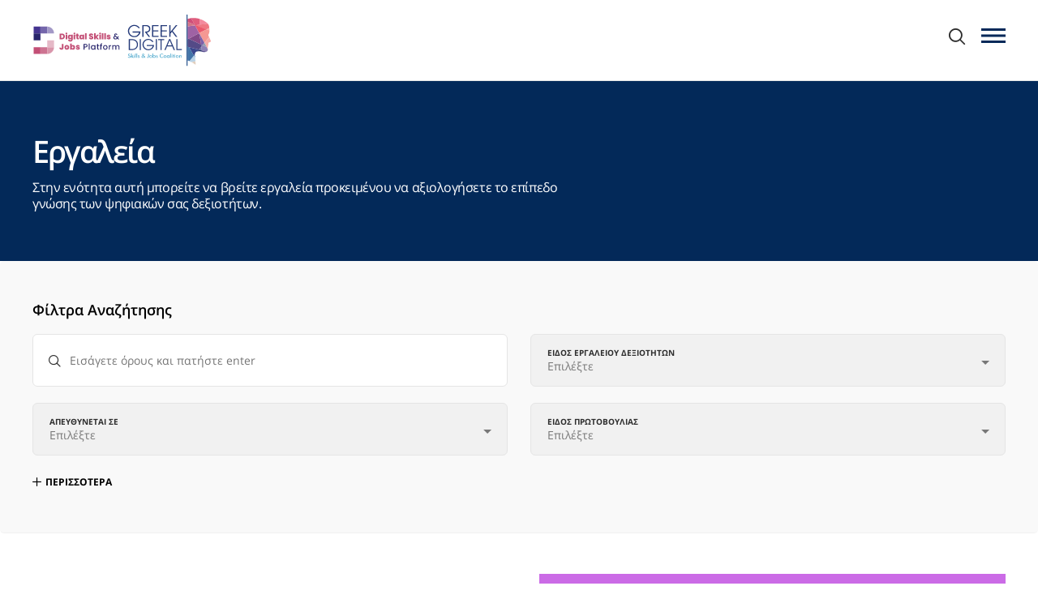

--- FILE ---
content_type: text/html; charset=UTF-8
request_url: https://www.nationalcoalition.gov.gr/ds-resources/page/4/
body_size: 18435
content:
<!DOCTYPE html>
<html lang="el">
<head>
    <meta charset="utf-8">
    <meta http-equiv="X-UA-Compatible" content="IE=edge">
    <meta name="viewport" content="width=device-width, initial-scale=1">
    
    <meta name='robots' content='index, follow, max-image-preview:large, max-snippet:-1, max-video-preview:-1' />

	<!-- This site is optimized with the Yoast SEO plugin v26.7 - https://yoast.com/wordpress/plugins/seo/ -->
	<title>Εργαλεία - nationalcoalition.gov.gr</title>
	<link rel="canonical" href="https://www.nationalcoalition.gov.gr/ds-resources/page/4/" />
	<link rel="prev" href="https://www.nationalcoalition.gov.gr/ds-resources/page/3/" />
	<link rel="next" href="https://www.nationalcoalition.gov.gr/ds-resources/page/5/" />
	<meta property="og:locale" content="el_GR" />
	<meta property="og:type" content="website" />
	<meta property="og:title" content="Εργαλεία ψηφιακών δεξιοτήτων Archive - Σελίδα 4 από 5 - nationalcoalition.gov.gr" />
	<meta property="og:url" content="https://www.nationalcoalition.gov.gr/ds-resources/" />
	<meta property="og:site_name" content="nationalcoalition.gov.gr" />
	<meta name="twitter:card" content="summary_large_image" />
	<script type="application/ld+json" class="yoast-schema-graph">{"@context":"https://schema.org","@graph":[{"@type":"CollectionPage","@id":"https://www.nationalcoalition.gov.gr/ds-resources/","url":"https://www.nationalcoalition.gov.gr/ds-resources/page/4/","name":"Εργαλεία ψηφιακών δεξιοτήτων Archive - Σελίδα 4 από 5 - nationalcoalition.gov.gr","isPartOf":{"@id":"https://www.nationalcoalition.gov.gr/#website"},"primaryImageOfPage":{"@id":"https://www.nationalcoalition.gov.gr/ds-resources/page/4/#primaryimage"},"image":{"@id":"https://www.nationalcoalition.gov.gr/ds-resources/page/4/#primaryimage"},"thumbnailUrl":"https://www.nationalcoalition.gov.gr/wp-content/uploads/2023/02/Εθνική-Ακαδημία-Ψηφιακών-Ικανοτήτων-Εργαλείο-αυτοαξιολόγησης.jpg","breadcrumb":{"@id":"https://www.nationalcoalition.gov.gr/ds-resources/page/4/#breadcrumb"},"inLanguage":"el"},{"@type":"ImageObject","inLanguage":"el","@id":"https://www.nationalcoalition.gov.gr/ds-resources/page/4/#primaryimage","url":"https://www.nationalcoalition.gov.gr/wp-content/uploads/2023/02/Εθνική-Ακαδημία-Ψηφιακών-Ικανοτήτων-Εργαλείο-αυτοαξιολόγησης.jpg","contentUrl":"https://www.nationalcoalition.gov.gr/wp-content/uploads/2023/02/Εθνική-Ακαδημία-Ψηφιακών-Ικανοτήτων-Εργαλείο-αυτοαξιολόγησης.jpg","width":1080,"height":1080},{"@type":"BreadcrumbList","@id":"https://www.nationalcoalition.gov.gr/ds-resources/page/4/#breadcrumb","itemListElement":[{"@type":"ListItem","position":1,"name":"Home","item":"https://www.nationalcoalition.gov.gr/"},{"@type":"ListItem","position":2,"name":"Digital Skills Resource"}]},{"@type":"WebSite","@id":"https://www.nationalcoalition.gov.gr/#website","url":"https://www.nationalcoalition.gov.gr/","name":"nationalcoalition.gov.gr","description":"National Coalition","potentialAction":[{"@type":"SearchAction","target":{"@type":"EntryPoint","urlTemplate":"https://www.nationalcoalition.gov.gr/?s={search_term_string}"},"query-input":{"@type":"PropertyValueSpecification","valueRequired":true,"valueName":"search_term_string"}}],"inLanguage":"el"}]}</script>
	<!-- / Yoast SEO plugin. -->


<link rel='dns-prefetch' href='//use.fontawesome.com' />
<style id='wp-img-auto-sizes-contain-inline-css'>
img:is([sizes=auto i],[sizes^="auto," i]){contain-intrinsic-size:3000px 1500px}
/*# sourceURL=wp-img-auto-sizes-contain-inline-css */
</style>
<link rel='stylesheet' id='wp-block-library-css' href='https://www.nationalcoalition.gov.gr/wp-includes/css/dist/block-library/style.min.css?ver=6.9' media='all' />
<style id='wp-block-library-inline-css'>
/*wp_block_styles_on_demand_placeholder:696ef5fab4f89*/
/*# sourceURL=wp-block-library-inline-css */
</style>
<style id='classic-theme-styles-inline-css'>
/*! This file is auto-generated */
.wp-block-button__link{color:#fff;background-color:#32373c;border-radius:9999px;box-shadow:none;text-decoration:none;padding:calc(.667em + 2px) calc(1.333em + 2px);font-size:1.125em}.wp-block-file__button{background:#32373c;color:#fff;text-decoration:none}
/*# sourceURL=/wp-includes/css/classic-themes.min.css */
</style>
<style id='font-awesome-svg-styles-default-inline-css'>
.svg-inline--fa {
  display: inline-block;
  height: 1em;
  overflow: visible;
  vertical-align: -.125em;
}
/*# sourceURL=font-awesome-svg-styles-default-inline-css */
</style>
<link rel='stylesheet' id='font-awesome-svg-styles-css' href='https://www.nationalcoalition.gov.gr/wp-content/uploads/font-awesome/v5.12.1/css/svg-with-js.css' media='all' />
<style id='font-awesome-svg-styles-inline-css'>
   .wp-block-font-awesome-icon svg::before,
   .wp-rich-text-font-awesome-icon svg::before {content: unset;}
/*# sourceURL=font-awesome-svg-styles-inline-css */
</style>
<link rel='stylesheet' id='contact-form-7-css' href='https://www.nationalcoalition.gov.gr/wp-content/plugins/contact-form-7/includes/css/styles.css?ver=6.1.4' media='all' />
<link rel='stylesheet' id='style-css' href='https://www.nationalcoalition.gov.gr/wp-content/plugins/ds_post_types/assets/css/style.css?ver=6.9' media='all' />
<link rel='stylesheet' id='site-css-css' href='https://www.nationalcoalition.gov.gr/wp-content/themes/iw_theme/assets/css/main.css?ver=6.9' media='all' />
<link rel='stylesheet' id='edsjp-css-css' href='https://www.nationalcoalition.gov.gr/wp-content/themes/iw_theme/assets/css/edsjp.css?ver=6.9' media='all' />
<link rel='stylesheet' id='font-awesome-official-css' href='https://use.fontawesome.com/releases/v5.12.1/css/all.css' media='all' integrity="sha384-v8BU367qNbs/aIZIxuivaU55N5GPF89WBerHoGA4QTcbUjYiLQtKdrfXnqAcXyTv" crossorigin="anonymous" />
<link rel='stylesheet' id='dashicons-css' href='https://www.nationalcoalition.gov.gr/wp-includes/css/dashicons.min.css?ver=6.9' media='all' />
<link rel='stylesheet' id='font-awesome-official-v4shim-css' href='https://use.fontawesome.com/releases/v5.12.1/css/v4-shims.css' media='all' integrity="sha384-C8a18+Gvny8XkjAdfto/vjAUdpGuPtl1Ix/K2BgKhFaVO6w4onVVHiEaN9h9XsvX" crossorigin="anonymous" />
<style id='font-awesome-official-v4shim-inline-css'>
@font-face {
font-family: "FontAwesome";
font-display: block;
src: url("https://use.fontawesome.com/releases/v5.12.1/webfonts/fa-brands-400.eot"),
		url("https://use.fontawesome.com/releases/v5.12.1/webfonts/fa-brands-400.eot?#iefix") format("embedded-opentype"),
		url("https://use.fontawesome.com/releases/v5.12.1/webfonts/fa-brands-400.woff2") format("woff2"),
		url("https://use.fontawesome.com/releases/v5.12.1/webfonts/fa-brands-400.woff") format("woff"),
		url("https://use.fontawesome.com/releases/v5.12.1/webfonts/fa-brands-400.ttf") format("truetype"),
		url("https://use.fontawesome.com/releases/v5.12.1/webfonts/fa-brands-400.svg#fontawesome") format("svg");
}

@font-face {
font-family: "FontAwesome";
font-display: block;
src: url("https://use.fontawesome.com/releases/v5.12.1/webfonts/fa-solid-900.eot"),
		url("https://use.fontawesome.com/releases/v5.12.1/webfonts/fa-solid-900.eot?#iefix") format("embedded-opentype"),
		url("https://use.fontawesome.com/releases/v5.12.1/webfonts/fa-solid-900.woff2") format("woff2"),
		url("https://use.fontawesome.com/releases/v5.12.1/webfonts/fa-solid-900.woff") format("woff"),
		url("https://use.fontawesome.com/releases/v5.12.1/webfonts/fa-solid-900.ttf") format("truetype"),
		url("https://use.fontawesome.com/releases/v5.12.1/webfonts/fa-solid-900.svg#fontawesome") format("svg");
}

@font-face {
font-family: "FontAwesome";
font-display: block;
src: url("https://use.fontawesome.com/releases/v5.12.1/webfonts/fa-regular-400.eot"),
		url("https://use.fontawesome.com/releases/v5.12.1/webfonts/fa-regular-400.eot?#iefix") format("embedded-opentype"),
		url("https://use.fontawesome.com/releases/v5.12.1/webfonts/fa-regular-400.woff2") format("woff2"),
		url("https://use.fontawesome.com/releases/v5.12.1/webfonts/fa-regular-400.woff") format("woff"),
		url("https://use.fontawesome.com/releases/v5.12.1/webfonts/fa-regular-400.ttf") format("truetype"),
		url("https://use.fontawesome.com/releases/v5.12.1/webfonts/fa-regular-400.svg#fontawesome") format("svg");
unicode-range: U+F004-F005,U+F007,U+F017,U+F022,U+F024,U+F02E,U+F03E,U+F044,U+F057-F059,U+F06E,U+F070,U+F075,U+F07B-F07C,U+F080,U+F086,U+F089,U+F094,U+F09D,U+F0A0,U+F0A4-F0A7,U+F0C5,U+F0C7-F0C8,U+F0E0,U+F0EB,U+F0F3,U+F0F8,U+F0FE,U+F111,U+F118-F11A,U+F11C,U+F133,U+F144,U+F146,U+F14A,U+F14D-F14E,U+F150-F152,U+F15B-F15C,U+F164-F165,U+F185-F186,U+F191-F192,U+F1AD,U+F1C1-F1C9,U+F1CD,U+F1D8,U+F1E3,U+F1EA,U+F1F6,U+F1F9,U+F20A,U+F247-F249,U+F24D,U+F254-F25B,U+F25D,U+F267,U+F271-F274,U+F279,U+F28B,U+F28D,U+F2B5-F2B6,U+F2B9,U+F2BB,U+F2BD,U+F2C1-F2C2,U+F2D0,U+F2D2,U+F2DC,U+F2ED,U+F328,U+F358-F35B,U+F3A5,U+F3D1,U+F410,U+F4AD;
}
/*# sourceURL=font-awesome-official-v4shim-inline-css */
</style>
<script src="https://www.nationalcoalition.gov.gr/wp-includes/js/jquery/jquery.min.js?ver=3.7.1" id="jquery-core-js"></script>
<script src="https://www.nationalcoalition.gov.gr/wp-includes/js/jquery/jquery-migrate.min.js?ver=3.4.1" id="jquery-migrate-js"></script>
<meta name="generator" content="WPML ver:4.8.6 stt:1,13;" />
<link rel="icon" href="https://www.nationalcoalition.gov.gr/wp-content/uploads/2020/01/favicon-100x100.png" sizes="32x32" />
<link rel="icon" href="https://www.nationalcoalition.gov.gr/wp-content/uploads/2020/01/favicon.png" sizes="192x192" />
<link rel="apple-touch-icon" href="https://www.nationalcoalition.gov.gr/wp-content/uploads/2020/01/favicon.png" />
<meta name="msapplication-TileImage" content="https://www.nationalcoalition.gov.gr/wp-content/uploads/2020/01/favicon.png" />
		<style id="wp-custom-css">
			.page-template-home .post-list
{
	padding-top: 0;
}

.page-template-home .text-with-image{
	padding-bottom: 0;
}




.acf-form .styledSelect{
	display: none;
}

.acf-fields>.acf-field{
	border: none !important;
	padding: 0 0 40px 0 !important;
}

.acf-field .acf-label label{
	font-weight: bold !important;
	font-size: 14px;
}

.acf-field input[type=text], .acf-field input[type=password], .acf-field input[type=date], .acf-field input[type=datetime], .acf-field input[type=datetime-local], .acf-field input[type=email], .acf-field input[type=month], .acf-field input[type=number], .acf-field input[type=search], .acf-field input[type=tel], .acf-field input[type=time], .acf-field input[type=url], .acf-field input[type=week], .acf-field textarea, .acf-field select{
	border: 1px solid #000;
	padding: 12px 8px !important;
}

.select2-container.-acf .select2-selection{
	border: 1px solid black !important;
}

.select2-container .select2-selection--single{
	height: 55px !important;
	border-radius: 0 !important;
}

.select2-container--default .select2-selection--single .select2-selection__rendered{
	line-height: 55px !important;
}


.select2-results__option{
	font-size: 14px !important;
}

.select2-container--default .select2-selection--single .select2-selection__arrow{
	top:14px !important;
}

.the-content .error-message{
	    font-size: 13px;
    margin-top: 4px;
}

.select2-container.-acf{
	z-index: 1 !important;
}

.acf-field .description{
	display: none !important;
}

#message.updated + .acf-form{
	display: none !important;
}


.header-banner div.bbp-template-notice{
	color: #FFF;
    font-size: 3rem;
}		</style>
		</head>
<body class="archive paged post-type-archive post-type-archive-ds-resource paged-4 post-type-paged-4 wp-theme-iw_theme">
    <header class="header">
        <a href="https://www.nationalcoalition.gov.gr/" class="logo">
            <img src="https://www.nationalcoalition.gov.gr/wp-content/uploads/2021/09/ncoalitionLogo-2-01.svg" alt="nationalcoalition.gov.gr">
        </a>
        <div>
            <a class="icon icon-search search-btn search-btn-mobile "  href="https://www.nationalcoalition.gov.gr/?s=" title="Αναζήτηση"></a>
            <div class="burger"><span></span><span></span><span></span></div>
        </div>

        <div class="right">
            <div class="right-wrap">
                <div>
                    <div style="position: relative;">
                        <ul class="main-menu">
                            <li id="menu-item-9651" class="menu-item menu-item-type-post_type menu-item-object-page menu-item-has-children menu-item-9651"><a href="https://www.nationalcoalition.gov.gr/ethniki-symmachia-2/">ΕΘΝΙΚΗ ΣΥΜΜΑΧΙΑ</a><span class="icon icon-arrow-li"></span>
<ul class="sub-menu">
	<li id="menu-item-10573" class="menu-item menu-item-type-post_type menu-item-object-page menu-item-10573"><a href="https://www.nationalcoalition.gov.gr/apostoli-2/">ΑΠΟΣΤΟΛΗ</a><span class="icon icon-arrow-li"></span></li>
	<li id="menu-item-18333" class="menu-item menu-item-type-post_type menu-item-object-page menu-item-18333"><a href="https://www.nationalcoalition.gov.gr/selida-melon/">ΜΕΛΗ</a><span class="icon icon-arrow-li"></span></li>
	<li id="menu-item-9660" class="menu-item menu-item-type-post_type_archive menu-item-object-strategy menu-item-9660"><a href="https://www.nationalcoalition.gov.gr/strategies/">ΣΤΡΑΤΗΓΙΚΑ ΚΕΙΜΕΝΑ</a><span class="icon icon-arrow-li"></span></li>
</ul>
</li>
<li id="menu-item-9622" class="menu-item menu-item-type-post_type menu-item-object-page menu-item-has-children menu-item-9622"><a href="https://www.nationalcoalition.gov.gr/draseis/">ΔΡΑΣΕΙΣ</a><span class="icon icon-arrow-li"></span>
<ul class="sub-menu">
	<li id="menu-item-16806" class="menu-item menu-item-type-taxonomy menu-item-object-initiatives-categories menu-item-16806"><a href="https://www.nationalcoalition.gov.gr/initiatives-categories/ethnikes-draseis/">ΕΘΝΙΚΕΣ ΔΡΑΣΕΙΣ</a><span class="icon icon-arrow-li"></span></li>
	<li id="menu-item-16807" class="menu-item menu-item-type-taxonomy menu-item-object-initiatives-categories menu-item-16807"><a href="https://www.nationalcoalition.gov.gr/initiatives-categories/eyropaikes-draseis/">ΕΥΡΩΠΑΙΚΕΣ ΔΡΑΣΕΙΣ</a><span class="icon icon-arrow-li"></span></li>
</ul>
</li>
<li id="menu-item-9677" class="menu-item menu-item-type-post_type menu-item-object-page menu-item-has-children menu-item-9677"><a href="https://www.nationalcoalition.gov.gr/eykairies/">ΕΥΚΑΙΡΙΕΣ</a><span class="icon icon-arrow-li"></span>
<ul class="sub-menu">
	<li id="menu-item-9678" class="menu-item menu-item-type-post_type_archive menu-item-object-training-offer menu-item-9678"><a href="https://www.nationalcoalition.gov.gr/training-offers/">ΕΥΚΑΙΡΙΕΣ ΚΑΤΑΡΤΙΣΗΣ</a><span class="icon icon-arrow-li"></span></li>
	<li id="menu-item-18850" class="menu-item menu-item-type-post_type menu-item-object-page menu-item-18850"><a href="https://www.nationalcoalition.gov.gr/new-training-offer/">ΥΠΟΒΟΛΗ ΕΥΚΑΙΡΙΑΣ ΚΑΤΑΡΤΙΣΗΣ</a><span class="icon icon-arrow-li"></span></li>
	<li id="menu-item-9682" class="menu-item menu-item-type-post_type_archive menu-item-object-funding-opportunity menu-item-9682"><a href="https://www.nationalcoalition.gov.gr/funding-opportunities/">ΕΥΚΑΙΡΙΕΣ ΧΡΗΜΑΤΟΔΟΤΗΣΗΣ</a><span class="icon icon-arrow-li"></span></li>
</ul>
</li>
<li id="menu-item-9702" class="menu-item menu-item-type-post_type menu-item-object-page current-menu-ancestor current-menu-parent current_page_parent current_page_ancestor menu-item-has-children menu-item-9702"><a href="https://www.nationalcoalition.gov.gr/idees/">ΙΔΕΕΣ</a><span class="icon icon-arrow-li"></span>
<ul class="sub-menu">
	<li id="menu-item-9703" class="menu-item menu-item-type-post_type_archive menu-item-object-good-practice menu-item-9703"><a href="https://www.nationalcoalition.gov.gr/good-practices/">ΚΑΛΕΣ ΠΡΑΚΤΙΚΕΣ</a><span class="icon icon-arrow-li"></span></li>
	<li id="menu-item-10943" class="menu-item menu-item-type-post_type_archive menu-item-object-ds-resource current-menu-item menu-item-10943"><a href="https://www.nationalcoalition.gov.gr/ds-resources/" aria-current="page">ΕΡΓΑΛΕΙΑ</a><span class="icon icon-arrow-li"></span></li>
	<li id="menu-item-10944" class="menu-item menu-item-type-post_type_archive menu-item-object-skills-intelligence menu-item-10944"><a href="https://www.nationalcoalition.gov.gr/skills-intelligence/">ΜΕΛΕΤΕΣ</a><span class="icon icon-arrow-li"></span></li>
</ul>
</li>
<li id="menu-item-9715" class="menu-item menu-item-type-post_type menu-item-object-page menu-item-has-children menu-item-9715"><a href="https://www.nationalcoalition.gov.gr/enimeroseis/">ΕΝΗΜΕΡΩΣΗ</a><span class="icon icon-arrow-li"></span>
<ul class="sub-menu">
	<li id="menu-item-10133" class="menu-item menu-item-type-taxonomy menu-item-object-articles-categories menu-item-10133"><a href="https://www.nationalcoalition.gov.gr/articles-categories/nea/">ΝΕΑ</a><span class="icon icon-arrow-li"></span></li>
	<li id="menu-item-9726" class="menu-item menu-item-type-post_type_archive menu-item-object-event menu-item-9726"><a href="https://www.nationalcoalition.gov.gr/events/">ΕΚΔΗΛΩΣΕΙΣ</a><span class="icon icon-arrow-li"></span></li>
	<li id="menu-item-10134" class="menu-item menu-item-type-taxonomy menu-item-object-articles-categories menu-item-10134"><a href="https://www.nationalcoalition.gov.gr/articles-categories/apopseis/">ΑΠΟΨΕΙΣ</a><span class="icon icon-arrow-li"></span></li>
</ul>
</li>
                        </ul>
                    </div>

                                                <a class="icon icon-search search-btn"  href="https://www.nationalcoalition.gov.gr/?s=" title="Αναζήτηση"></a>
                                </div>
            </div>
        </div>
    </header>

    <div class="page-container">



<div class="header-banner with-overlay bgc-color-blue-dark -mini rel " >
        <div class="page-wrapper rel text-center">

    <h1 class="rel c-color-white ">Εργαλεία</h1>
    <div class="desc"><p>Στην ενότητα αυτή μπορείτε να βρείτε εργαλεία προκειμένου να αξιολογήσετε το επίπεδο γνώσης των ψηφιακών σας δεξιοτήτων.</p>
</div>         </div>
</div>

<div class="archive-filters">
    <div class="archive-filters-inner">
        <div class="page-wrapper">
            <div class="filters-wrap">Φίλτρα Αναζήτησης</div>
            <form action="https://www.nationalcoalition.gov.gr/ds-resources/" method="get" id="filters-form">
                                <div class="row row-gap-10">
                    <div class="col col-3 col-lg-6 col-sm-12 rel">
                        <div class="rel">
                                                        <label for="search-post-type">Αναζήτηση</label>
                            <input data-select-name="search" type="text" name="search" placeholder="Εισάγετε όρους και πατήστε enter" id="search-post-type" value="">
                            <span class="icon icon-search search-post-type-icon"></span>
                        </div>
                    </div>

                                                                            <div class="col col-3 col-lg-6 col-sm-12">
                                        <label for="skills_resource_type">ΕΙΔΟΣ ΕΡΓΑΛΕΙΟΥ ΔΕΞΙΟΤΗΤΩΝ</label>
                                        <select name="skills_resource_type[]" id="skills_resource_type" data-clear="true" multiple>
                                            <option value="">Επιλέξτε</option>
                                            
                                                                                                    <option value="self_assessment_tool" >Εργαλείο αυτοαξιολόγησης</option>
                                                
                                            
                                                                                                    <option value="methodology" >Μεθοδολογία</option>
                                                
                                            
                                                                                                    <option value="training_curricula" >Προγράμματα κατάρτισης</option>
                                                
                                            
                                                                                                    <option value="case_study" >Μελέτη περίπτωσης</option>
                                                
                                            
                                                                                                    <option value="other_training_material" >Άλλο εκπαιδευτικό υλικό</option>
                                                
                                                                                    </select>
                                    </div>
                                                                        <div class="col col-3 col-lg-6 col-sm-12">
                                        <label for="target_group">ΑΠΕΥΘΥΝΕΤΑΙ ΣΕ</label>
                                        <select name="target_group[]" id="target_group" data-clear="true" multiple>
                                            <option value="">Επιλέξτε</option>
                                            
                                                                                                    <option value="http://data.europa.eu/snb/target-group/022beab85a" >Άτομα με υψηλές επιδόσεις</option>
                                                
                                            
                                                                                                    <option value="http://data.europa.eu/snb/target-group/0247b300b0" >Μη-Έλληνες πολίτες/Μη-Κύπριοι πολίτες/άτομα που δεν ομιλούν την ελληνική</option>
                                                
                                            
                                                                                                    <option value="http://data.europa.eu/snb/target-group/05f11c859b" >Άτομα που χρειάζονται επαγγελματική κατάρτιση</option>
                                                
                                            
                                                                                                    <option value="http://data.europa.eu/snb/target-group/1599531db0" >Άτομα που φοιτούν στην τριτοβάθμια εκπαίδευση (ΕΠΕΠ 6)</option>
                                                
                                            
                                                                                                    <option value="http://data.europa.eu/snb/target-group/1cfca7f767" >Άτομα που έχουν ολοκληρώσει την πρωτοβάθμια εκπαίδευση</option>
                                                
                                            
                                                                                                    <option value="http://data.europa.eu/snb/target-group/46806e0244" >Άτομα που φοιτούν στη δευτεροβάθμια/υποχρεωτική εκπαίδευση</option>
                                                
                                            
                                                                                                    <option value="http://data.europa.eu/snb/target-group/527a6f97eb" >Άτομα που έχουν ολοκληρώσει την τριτοβάθμια εκπαίδευση (ΕΠΕΠ 7)</option>
                                                
                                            
                                                                                                    <option value="http://data.europa.eu/snb/target-group/5b1417fd15" >Άτομα που φοιτούν στην πρωτοβάθμια εκπαίδευση</option>
                                                
                                            
                                                                                                    <option value="http://data.europa.eu/snb/target-group/5e56931138" >Άτομα με επαγγελματική εμπειρία 0-3 ετών</option>
                                                
                                            
                                                                                                    <option value="http://data.europa.eu/snb/target-group/808b99d38f" >Άτομα που έχουν ολοκληρώσει την τριτοβάθμια εκπαίδευση (ΕΠΕΠ 8)</option>
                                                
                                            
                                                                                                    <option value="http://data.europa.eu/snb/target-group/919082b88b" >Άτομα που έχουν ολοκληρώσει τη δευτεροβάθμια/υποχρεωτική εκπαίδευση</option>
                                                
                                            
                                                                                                    <option value="http://data.europa.eu/snb/target-group/acb7f20f25" >Άτομα που φοιτούν στην τριτοβάθμια εκπαίδευση (ΕΠΕΠ 7)</option>
                                                
                                            
                                                                                                    <option value="http://data.europa.eu/snb/target-group/b0bf4f9fe9" >Άτομα που φοιτούν στην τριτοβάθμια εκπαίδευση (ΕΠΕΠ 8)</option>
                                                
                                            
                                                                                                    <option value="http://data.europa.eu/snb/target-group/c900d8ecb1" >Μετανάστες</option>
                                                
                                            
                                                                                                    <option value="http://data.europa.eu/snb/target-group/cbedf28444" >Άτομα με επαγγελματική εμπειρία 3-10 ετών</option>
                                                
                                            
                                                                                                    <option value="http://data.europa.eu/snb/target-group/d45b47b458" >Άτομα με επαγγελματική εμπειρία 10+ ετών</option>
                                                
                                            
                                                                                                    <option value="http://data.europa.eu/snb/target-group/de9cd193ce" >Άτομα με μαθησιακές δυσκολίες</option>
                                                
                                            
                                                                                                    <option value="http://data.europa.eu/snb/target-group/e3782a33ab" >Άτομα με μητρική γλώσσα την Ελληνική</option>
                                                
                                            
                                                                                                    <option value="http://data.europa.eu/snb/target-group/e7627913ad" >Άτομα που έχουν ολοκληρώσει την τριτοβάθμια εκπαίδευση (ΕΠΕΠ 6)</option>
                                                
                                            
                                                                                                    <option value="http://data.europa.eu/snb/target-group/fd1279fd9f" >Άτομα με χαμηλές επιδόσεις</option>
                                                
                                                                                    </select>
                                    </div>
                                                                        <div class="col col-3 col-lg-6 col-sm-12">
                                        <label for="initiative_type">ΕΙΔΟΣ ΠΡΩΤΟΒΟΥΛΙΑΣ</label>
                                        <select name="initiative_type[]" id="initiative_type" data-clear="true" multiple>
                                            <option value="">Επιλέξτε</option>
                                            
                                                                                                    <option value="eu_institutional_initiative" >Θεσμική πρωτοβουλία της ΕΕ</option>
                                                
                                            
                                                                                                    <option value="national_initiative" >Εθνική πρωτοβουλία</option>
                                                
                                            
                                                                                                    <option value="regional_initiative" >Περιφερειακή πρωτοβουλία</option>
                                                
                                            
                                                                                                    <option value="local_initiative" >Τοπική πρωτοβουλία</option>
                                                
                                            
                                                                                                    <option value="international_initiative" >Διεθνής πρωτοβουλία</option>
                                                
                                                                                    </select>
                                    </div>
                                                                        <div class="col col-3 col-lg-6 col-sm-12">
                                        <label for="digital_skill_level">ΕΠΙΠΕΔΟ ΨΗΦΙΑΚΩΝ ΔΕΞΙΟΤΗΤΩΝ</label>
                                        <select name="digital_skill_level[]" id="digital_skill_level" data-clear="true" multiple>
                                            <option value="">Επιλέξτε</option>
                                            
                                                                                                    <option value="basic" >Βασικό</option>
                                                
                                            
                                                                                                    <option value="intermediate" >Ενδιάμεσο</option>
                                                
                                            
                                                                                                    <option value="advanced" >Προχωρημένο</option>
                                                
                                            
                                                                                                    <option value="digital_expert" >Επαγγελματίας/Ειδικός ΤΠΕ</option>
                                                
                                                                                    </select>
                                    </div>
                                                                        <div class="col col-3 col-lg-6 col-sm-12">
                                        <label for="digital_technology">ΨΗΦΙΑΚΗ ΤΕΧΝΟΛΟΓΙΑ/ΕΞΕΙΔΙΚΕΥΣΗ</label>
                                        <select name="digital_technology[]" id="digital_technology" data-clear="true" multiple>
                                            <option value="">Επιλέξτε</option>
                                            
                                                                                                    <option value="http://data.europa.eu/uxp/3030" >Τεχνητή νοημοσύνη (Artificial Intelligence)</option>
                                                
                                            
                                                                                                    <option value="http://data.europa.eu/uxp/c_04ae3ba8" >Κυβερνοασφάλεια (Cybersecurity)</option>
                                                
                                            
                                                                                                    <option value="http://data.europa.eu/uxp/c_b12a760a" >Διαδίκτυο των πραγμάτων (Internet of things)</option>
                                                
                                            
                                                                                                    <option value="http://data.europa.eu/uxp/c_bf1e2c81" >Μεγάλα δεδομένα (Big data)</option>
                                                
                                            
                                                                                                    <option value="http://data.europa.eu/uxp/c_ab84e157" >Αλυσίδα συστοιχιών (Blockchain)</option>
                                                
                                            
                                                                                                    <option value="http://data.europa.eu/uxp/3740" >Ρομποτική (Robotics)</option>
                                                
                                            
                                                                                                    <option value="http://data.europa.eu/uxp/det_66" >Επαυξημένη πραγματικότητα (Augmented Reality)</option>
                                                
                                            
                                                                                                    <option value="http://data.europa.eu/uxp/6261" >Εικονική πραγματικότητα (Virtual Reality)</option>
                                                
                                            
                                                                                                    <option value="http://data.europa.eu/uxp/det_72" >Υπολογιστική Υψηλής Απόδοσης (High Performance Computing)</option>
                                                
                                            
                                                                                                    <option value="http://data.europa.eu/uxp/det_69" >Μηχανική Μάθηση (Machine Learning)</option>
                                                
                                            
                                                                                                    <option value="http://data.europa.eu/uxp/c_433922a6" >Υπολογιστική Νέφους (Cloud Computing)</option>
                                                
                                            
                                                                                                    <option value="http://data.europa.eu/uxp/det_33" >5G</option>
                                                
                                            
                                                                                                    <option value="http://data.europa.eu/uxp/4424" >Τηλεπικοινωνίες</option>
                                                
                                            
                                                                                                    <option value="http://data.europa.eu/uxp/det_346" >WiFi</option>
                                                
                                            
                                                                                                    <option value="http://data.europa.eu/uxp/det_73" >Κβαντική Υπολογιστική</option>
                                                
                                            
                                                                                                    <option value="http://data.europa.eu/uxp/1696" >Λογισμικό (Software)</option>
                                                
                                            
                                                                                                    <option value="http://data.europa.eu/uxp/det_75" >Ανάπτυξη εφαρμογών για φορητές συσκευές</option>
                                                
                                            
                                                                                                    <option value="http://data.europa.eu/uxp/det_74" >Ανάπτυξη διαδικτυακών εφαρμογών (Web Development)</option>
                                                
                                            
                                                                                                    <option value="http://data.europa.eu/uxp/3876" >Μικροηλεκτρονική</option>
                                                
                                            
                                                                                                    <option value="http://data.europa.eu/uxp/437655" >Ψηφιακές δεξιότητες</option>
                                                
                                            
                                                                                                    <option value="http://data.europa.eu/uxp/det_107" >Robotic process automation</option>
                                                
                                            
                                                                                                    <option value="http://data.europa.eu/uxp/det_106" >Edge computing</option>
                                                
                                            
                                                                                                    <option value="http://data.europa.eu/uxp/5383" >Digital transformation</option>
                                                
                                            
                                                                                                    <option value="cyber_skills_academy" >Cyber Skills Academy</option>
                                                
                                                                                    </select>
                                    </div>
                                                                        <div class="col col-3 col-lg-6 col-sm-12">
                                        <label for="target_language">ΓΛΩΣΣΑ</label>
                                        <select name="target_language[]" id="target_language" data-clear="true" multiple>
                                            <option value="">Επιλέξτε</option>
                                            
                                                                                                    <option value="http://publications.europa.eu/resource/authority/language/BUL" >Βουλγαρική</option>
                                                
                                            
                                                                                                    <option value="http://publications.europa.eu/resource/authority/language/HRV" >Κροατική</option>
                                                
                                            
                                                                                                    <option value="http://publications.europa.eu/resource/authority/language/CES" >Τσεχική</option>
                                                
                                            
                                                                                                    <option value="http://publications.europa.eu/resource/authority/language/DAN" >Δανέζικη </option>
                                                
                                            
                                                                                                    <option value="http://publications.europa.eu/resource/authority/language/NLD" >Ολλανδική</option>
                                                
                                            
                                                                                                    <option value="http://publications.europa.eu/resource/authority/language/ENG" >Αγγλική</option>
                                                
                                            
                                                                                                    <option value="http://publications.europa.eu/resource/authority/language/EST" >Εσθονική</option>
                                                
                                            
                                                                                                    <option value="http://publications.europa.eu/resource/authority/language/FIN" >Φινλανδική</option>
                                                
                                            
                                                                                                    <option value="http://publications.europa.eu/resource/authority/language/FRA" >Γαλλική</option>
                                                
                                            
                                                                                                    <option value="http://publications.europa.eu/resource/authority/language/DEU" >Γερμανική</option>
                                                
                                            
                                                                                                    <option value="http://publications.europa.eu/resource/authority/language/ELL" >Ελληνική</option>
                                                
                                            
                                                                                                    <option value="http://publications.europa.eu/resource/authority/language/HUN" >Ουγγρική</option>
                                                
                                            
                                                                                                    <option value="http://publications.europa.eu/resource/authority/language/GLE" >Ιρλανδική</option>
                                                
                                            
                                                                                                    <option value="http://publications.europa.eu/resource/authority/language/ITA" >Ιταλική</option>
                                                
                                            
                                                                                                    <option value="http://publications.europa.eu/resource/authority/language/LAV" >Λετονική</option>
                                                
                                            
                                                                                                    <option value="http://publications.europa.eu/resource/authority/language/LIT" >Λιθουανική</option>
                                                
                                            
                                                                                                    <option value="http://publications.europa.eu/resource/authority/language/MLT" >Μαλτέζικη</option>
                                                
                                            
                                                                                                    <option value="http://publications.europa.eu/resource/authority/language/POL" >Πολωνική</option>
                                                
                                            
                                                                                                    <option value="http://publications.europa.eu/resource/authority/language/POR" >Πορτογαλική</option>
                                                
                                            
                                                                                                    <option value="http://publications.europa.eu/resource/authority/language/RON" >Ρουμανική</option>
                                                
                                            
                                                                                                    <option value="http://publications.europa.eu/resource/authority/language/SLK" >Σλοβάκικη</option>
                                                
                                            
                                                                                                    <option value="http://publications.europa.eu/resource/authority/language/SLV" >Σλοβενική</option>
                                                
                                            
                                                                                                    <option value="http://publications.europa.eu/resource/authority/language/SPA" >Ισπανική</option>
                                                
                                            
                                                                                                    <option value="http://publications.europa.eu/resource/authority/language/SWE" >Σουηδική</option>
                                                
                                                                                    </select>
                                    </div>
                                                                        <div class="col col-3 col-lg-6 col-sm-12">
                                        <label for="target_audience">ΟΜΑΔΑ-ΣΤΟΧΟΣ</label>
                                        <select name="target_audience[]" id="target_audience" data-clear="true" multiple>
                                            <option value="">Επιλέξτε</option>
                                            
                                                                                                    <option value="digital_skills_for_the_labour_force" >Ψηφιακές δεξιότητες για το εργατικό δυναμικό</option>
                                                
                                            
                                                                                                    <option value="digital_skills_for_ict_professionals_and_other_digital_experts" >Ψηφιακές δεξιότητες για επαγγελματίες/ ειδικούς ΤΠΕ</option>
                                                
                                            
                                                                                                    <option value="digital_skills_in_education" >Ψηφιακές δεξιότητες στην εκπαίδευση</option>
                                                
                                            
                                                                                                    <option value="digital_skills_for_all" >Ψηφιακές δεξιότητες για όλους</option>
                                                
                                                                                    </select>
                                    </div>
                                                                        <div class="col col-3 col-lg-6 col-sm-12">
                                        <label for="geographic_scope">ΧΩΡΑ</label>
                                        <select name="geographic_scope[]" id="geographic_scope" data-clear="true" multiple>
                                            <option value="">Επιλέξτε</option>
                                            
                                                                                                    <option value="http://publications.europa.eu/resource/authority/country/EUR" >Ευρωπαϊκή Ένωση</option>
                                                
                                            
                                                                                                    <option value="http://publications.europa.eu/resource/authority/country/AUT" >Αυστρία</option>
                                                
                                            
                                                                                                    <option value="http://publications.europa.eu/resource/authority/country/BEL" >Βέλγιο</option>
                                                
                                            
                                                                                                    <option value="http://publications.europa.eu/resource/authority/country/BGR" >Βουλγαρία</option>
                                                
                                            
                                                                                                    <option value="http://publications.europa.eu/resource/authority/country/CYP" >Κύπρος</option>
                                                
                                            
                                                                                                    <option value="http://publications.europa.eu/resource/authority/country/ROU" >Ρουμανία</option>
                                                
                                            
                                                                                                    <option value="http://publications.europa.eu/resource/authority/country/SVN" >Σλοβενία</option>
                                                
                                            
                                                                                                    <option value="http://publications.europa.eu/resource/authority/country/HRV" >Κροατία</option>
                                                
                                            
                                                                                                    <option value="http://publications.europa.eu/resource/authority/country/CZE" >Τσέχικη Δημοκρατία</option>
                                                
                                            
                                                                                                    <option value="http://publications.europa.eu/resource/authority/country/DNK" >Δανία</option>
                                                
                                            
                                                                                                    <option value="http://publications.europa.eu/resource/authority/country/EST" >Εσθονία</option>
                                                
                                            
                                                                                                    <option value="http://publications.europa.eu/resource/authority/country/FIN" >Φινλανδία</option>
                                                
                                            
                                                                                                    <option value="http://publications.europa.eu/resource/authority/country/FRA" >Γαλλία</option>
                                                
                                            
                                                                                                    <option value="http://publications.europa.eu/resource/authority/country/DEU" >Γερμανία</option>
                                                
                                            
                                                                                                    <option value="http://publications.europa.eu/resource/authority/country/GRC" >Ελλάδα</option>
                                                
                                            
                                                                                                    <option value="http://publications.europa.eu/resource/authority/country/HUN" >Ουγγαρία</option>
                                                
                                            
                                                                                                    <option value="http://publications.europa.eu/resource/authority/country/ITA" >Ιταλία</option>
                                                
                                            
                                                                                                    <option value="http://publications.europa.eu/resource/authority/country/IRL" >Ιρλανδία</option>
                                                
                                            
                                                                                                    <option value="http://publications.europa.eu/resource/authority/country/MLT" >Μάλτα</option>
                                                
                                            
                                                                                                    <option value="http://publications.europa.eu/resource/authority/country/LVA" >Λετονία</option>
                                                
                                            
                                                                                                    <option value="http://publications.europa.eu/resource/authority/country/LTU" >Λιθουανία</option>
                                                
                                            
                                                                                                    <option value="http://publications.europa.eu/resource/authority/country/LUX" >Λουξεμβούργο</option>
                                                
                                            
                                                                                                    <option value="http://publications.europa.eu/resource/authority/country/NLD" >Κάτω Χώρες</option>
                                                
                                            
                                                                                                    <option value="http://publications.europa.eu/resource/authority/country/PRT" >Πορτογαλία</option>
                                                
                                            
                                                                                                    <option value="http://publications.europa.eu/resource/authority/country/POL" >Πολωνία</option>
                                                
                                            
                                                                                                    <option value="http://publications.europa.eu/resource/authority/country/SWE" >Σουηδία</option>
                                                
                                            
                                                                                                    <option value="http://publications.europa.eu/resource/authority/country/ESP" >Ισπανία</option>
                                                
                                            
                                                                                                    <option value="http://publications.europa.eu/resource/authority/country/SVK" >Σλοβακία</option>
                                                
                                            
                                                                                                    <option value="" >Εκτός ΕΕ</option>
                                                
                                            
                                                                                                    <option value="http://publications.europa.eu/resource/authority/country/ALB" >Αλβανία</option>
                                                
                                            
                                                                                                    <option value="http://publications.europa.eu/resource/authority/country/BLR" >Λευκορωσία</option>
                                                
                                            
                                                                                                    <option value="http://publications.europa.eu/resource/authority/country/BIH" >Βοσνία και Ερζεγοβίνη</option>
                                                
                                            
                                                                                                    <option value="http://publications.europa.eu/resource/authority/country/CAN" >Καναδάς</option>
                                                
                                            
                                                                                                    <option value="http://publications.europa.eu/resource/authority/country/ISL" >Ισλανδία</option>
                                                
                                            
                                                                                                    <option value="http://publications.europa.eu/resource/authority/country/ISR" >Ισραήλ</option>
                                                
                                            
                                                                                                    <option value="http://publications.europa.eu/resource/authority/country/JPN" >Ιαπωνία</option>
                                                
                                            
                                                                                                    <option value="http://publications.europa.eu/resource/authority/country/1A0" >Κοσσυφοπέδιο</option>
                                                
                                            
                                                                                                    <option value="http://publications.europa.eu/resource/authority/country/MNE" >Μαυροβούνιο</option>
                                                
                                            
                                                                                                    <option value="http://publications.europa.eu/resource/authority/country/MAR" >Μαρόκο</option>
                                                
                                            
                                                                                                    <option value="http://publications.europa.eu/resource/authority/country/MKD" >Βόρεια Μακεδονία</option>
                                                
                                            
                                                                                                    <option value="http://publications.europa.eu/resource/authority/country/NOR" >Νορβηγία</option>
                                                
                                            
                                                                                                    <option value="http://publications.europa.eu/resource/authority/country/SRB" >Σερβία</option>
                                                
                                            
                                                                                                    <option value="http://publications.europa.eu/resource/authority/country/CHE" >Ελβετία</option>
                                                
                                            
                                                                                                    <option value="http://publications.europa.eu/resource/authority/country/KOR" >Νότια Κορέα</option>
                                                
                                            
                                                                                                    <option value="http://publications.europa.eu/resource/authority/country/RUS" >Ρωσία</option>
                                                
                                            
                                                                                                    <option value="http://publications.europa.eu/resource/authority/country/TUN" >Τυνησία</option>
                                                
                                            
                                                                                                    <option value="http://publications.europa.eu/resource/authority/country/TUR" >Τουρκία</option>
                                                
                                            
                                                                                                    <option value="http://publications.europa.eu/resource/authority/country/UKR" >Ουκρανία</option>
                                                
                                            
                                                                                                    <option value="http://publications.europa.eu/resource/authority/country/GBR" >Ηνωμένο Βασίλειο</option>
                                                
                                            
                                                                                                    <option value="http://publications.europa.eu/resource/authority/country/USA" >ΗΠΑ</option>
                                                
                                                                                    </select>
                                    </div>
                                                                        <div class="col col-3 col-lg-6 col-sm-12">
                                        <label for="industry">ΒΙΟΜΗΧΑΝΙΑ - ΤΟΜΕΑΣ ΕΚΠΑΙΔΕΥΣΗΣ ΚΑΙ ΚΑΤΑΡΤΙΣΗΣ</label>
                                        <select name="industry[]" id="industry" data-clear="true" multiple>
                                            <option value="">Επιλέξτε</option>
                                            
                                                                                                    <option value="-1" class="heading">Λοιπά προγράμματα και προσόντα</option>
                                                                                                                                                                <option value="http://data.europa.eu/snb/isced-f/0000"  class="sub">Λοιπά προγράμματα και προσόντα</option>
                                                                                                    
                                            
                                                                                                    <option value="-1" class="heading">Βασικά προγράμματα και προσόντα</option>
                                                                                                                                                                <option value="http://data.europa.eu/snb/isced-f/0011"  class="sub">Βασικά προγράμματα και προσόντα</option>
                                                                                                    
                                            
                                                                                                    <option value="-1" class="heading">Αλφαβητισμός και αριθμητική</option>
                                                                                                                                                                <option value="http://data.europa.eu/snb/isced-f/0021"  class="sub">Αλφαβητισμός και αριθμητική</option>
                                                                                                    
                                            
                                                                                                    <option value="-1" class="heading">Προσωπικές Δεξιότητες και ανάπτυξη</option>
                                                                                                                                                                <option value="http://data.europa.eu/snb/isced-f/0031"  class="sub">Προσωπικές Δεξιότητες και ανάπτυξη</option>
                                                                                                    
                                            
                                                                                                    <option value="-1" class="heading">Λοιπά προγράμματα και προσόντα (εκτός λίστας)</option>
                                                                                                                                                                <option value="http://data.europa.eu/snb/isced-f/0099"  class="sub">Λοιπά προγράμματα και προσόντα (εκτός λίστας)</option>
                                                                                                    
                                            
                                                                                                    <option value="-1" class="heading">Εκπαίδευση</option>
                                                                                                                                                                <option value="http://data.europa.eu/snb/isced-f/0110"  class="sub">Λοιποί τομείς εκπαίδευσης</option>
                                                                                                                                                                <option value="http://data.europa.eu/snb/isced-f/0111"  class="sub">Εκπαιδευτική επιστήμη</option>
                                                                                                                                                                <option value="http://data.europa.eu/snb/isced-f/0112"  class="sub">Κατάρτιση για εκπαιδευτικούς προσχολικής ηλικίας</option>
                                                                                                                                                                <option value="http://data.europa.eu/snb/isced-f/0113"  class="sub">Κατάρτιση εκπαιδευτικών χωρίς εξειδίκευση</option>
                                                                                                                                                                <option value="http://data.europa.eu/snb/isced-f/0114"  class="sub">Κατάρτιση εκπαιδευτικών με εξειδίκευση</option>
                                                                                                                                                                <option value="http://data.europa.eu/snb/isced-f/0119"  class="sub">Λοιποί τομείς εκπαίδευσης (εκτός λίστας)</option>
                                                                                                    
                                            
                                                                                                    <option value="-1" class="heading">Διεπιστημονικά προγράμματα και εξειδικεύσεις στον τομέα της εκπαίδευσης</option>
                                                                                                                                                                <option value="http://data.europa.eu/snb/isced-f/0188"  class="sub">Διεπιστημονικά προγράμματα και εξειδικεύσεις στον τομέα της εκπαίδευσης</option>
                                                                                                    
                                            
                                                                                                    <option value="-1" class="heading">Λοιπές τέχνες και ανθρωπιστικές επιστήμες</option>
                                                                                                                                                                <option value="http://data.europa.eu/snb/isced-f/0200"  class="sub">Λοιπές τέχνες και ανθρωπιστικές επιστήμες</option>
                                                                                                    
                                            
                                                                                                    <option value="-1" class="heading">Τέχνες</option>
                                                                                                                                                                <option value="http://data.europa.eu/snb/isced-f/0210"  class="sub">Λοιπές τέχνες </option>
                                                                                                                                                                <option value="http://data.europa.eu/snb/isced-f/0211"  class="sub">Οπτικοακουστικές τεχνικές και παραγωγή πολυμέσων</option>
                                                                                                                                                                <option value="http://data.europa.eu/snb/isced-f/0212"  class="sub">Μόδα, εσωτερικός και βιομηχανικός σχεδιασμός</option>
                                                                                                                                                                <option value="http://data.europa.eu/snb/isced-f/0213"  class="sub">Καλές τέχνες</option>
                                                                                                                                                                <option value="http://data.europa.eu/snb/isced-f/0214"  class="sub">Χειροτεχνία</option>
                                                                                                                                                                <option value="http://data.europa.eu/snb/isced-f/0215"  class="sub">Μουσική και τέχνες θεάματος</option>
                                                                                                                                                                <option value="http://data.europa.eu/snb/isced-f/0219"  class="sub">Λοιπές τέχνες (εκτός λίστας)</option>
                                                                                                    
                                            
                                                                                                    <option value="-1" class="heading">Ανθρωπιστικές Επιστήμες (εκτός Επιστημών Γλώσσας)</option>
                                                                                                                                                                <option value="http://data.europa.eu/snb/isced-f/0220"  class="sub">Λοιπές ανθρωπιστικές επιστήμες </option>
                                                                                                                                                                <option value="http://data.europa.eu/snb/isced-f/0221"  class="sub">Θρησκεία και Θεολογία</option>
                                                                                                                                                                <option value="http://data.europa.eu/snb/isced-f/0222"  class="sub">Ιστορία και Αρχαιολογία</option>
                                                                                                                                                                <option value="http://data.europa.eu/snb/isced-f/0223"  class="sub">Φιλοσοφία και Ηθική</option>
                                                                                                                                                                <option value="http://data.europa.eu/snb/isced-f/0228"  class="sub">Διεπιστημονικά προγράμματα και εξειδικεύσεις που αφορούν ανθρωπιστικές επιστήμες</option>
                                                                                                                                                                <option value="http://data.europa.eu/snb/isced-f/0229"  class="sub">Λοιπές ανθρωπιστικές επιστήμες (εκτός λίστας)</option>
                                                                                                    
                                            
                                                                                                    <option value="-1" class="heading">Επιστήμες γλώσσας</option>
                                                                                                                                                                <option value="http://data.europa.eu/snb/isced-f/0230"  class="sub">Λοιπές επιστήμες γλώσσας</option>
                                                                                                                                                                <option value="http://data.europa.eu/snb/isced-f/0231"  class="sub">Εκμάθηση γλώσσας</option>
                                                                                                                                                                <option value="http://data.europa.eu/snb/isced-f/0232"  class="sub">Λογοτεχνία και Γλωσσολογία</option>
                                                                                                                                                                <option value="http://data.europa.eu/snb/isced-f/0239"  class="sub">Λοιπές επιστήμες γλώσσας (εκτός λίστας)</option>
                                                                                                    
                                            
                                                                                                    <option value="-1" class="heading">Διεπιστημονικά προγράμματα και εξειδικεύσεις που αφορούν τέχνες και ανθρωπιστικές επιστήμες</option>
                                                                                                                                                                <option value="http://data.europa.eu/snb/isced-f/0288"  class="sub">Διεπιστημονικά προγράμματα και εξειδικεύσεις που αφορούν τέχνες και ανθρωπιστικές επιστήμες</option>
                                                                                                    
                                            
                                                                                                    <option value="-1" class="heading">Λοιπές τέχνες και ανθρωπιστικές επιστήμες (εκτός λίστας)</option>
                                                                                                                                                                <option value="http://data.europa.eu/snb/isced-f/0299"  class="sub">Λοιπές τέχνες και ανθρωπιστικές επιστήμες (εκτός λίστας)</option>
                                                                                                    
                                            
                                                                                                    <option value="-1" class="heading">Λοιπές κοινωνικές επιστήμες, δημοσιογραφία και ενημέρωση </option>
                                                                                                                                                                <option value="http://data.europa.eu/snb/isced-f/0300"  class="sub">Λοιπές κοινωνικές επιστήμες, δημοσιογραφία και ενημέρωση </option>
                                                                                                    
                                            
                                                                                                    <option value="-1" class="heading">Κοινωνικές και Συμπεριφορικές Επιστήμες</option>
                                                                                                                                                                <option value="http://data.europa.eu/snb/isced-f/0310"  class="sub">Λοιπές κοινωνικές επιστήμες, δημοσιογραφία και ενημέρωση</option>
                                                                                                                                                                <option value="http://data.europa.eu/snb/isced-f/0311"  class="sub">Οικονομικές επιστήμες</option>
                                                                                                                                                                <option value="http://data.europa.eu/snb/isced-f/0312"  class="sub">Πολιτικές επιστήμες</option>
                                                                                                                                                                <option value="http://data.europa.eu/snb/isced-f/0313"  class="sub">Ψυχολογία</option>
                                                                                                                                                                <option value="http://data.europa.eu/snb/isced-f/0314"  class="sub">Κοινωνιολογία και πολιτισμικές σπουδές</option>
                                                                                                                                                                <option value="http://data.europa.eu/snb/isced-f/0319"  class="sub">Λοιπές κοινωνικές επιστήμες και επιστήμες συμπεριφοράς (εκτός λίστας)</option>
                                                                                                    
                                            
                                                                                                    <option value="-1" class="heading">Δημοσιογραφία και ενημέρωση</option>
                                                                                                                                                                <option value="http://data.europa.eu/snb/isced-f/0320"  class="sub">Δημοσιογραφία και ενημέρωση (λοιπές υποκατηγορίες)</option>
                                                                                                                                                                <option value="http://data.europa.eu/snb/isced-f/0321"  class="sub">Δημοσιογραφία και αρθρογραφία</option>
                                                                                                                                                                <option value="http://data.europa.eu/snb/isced-f/0322"  class="sub">Σπουδές βιβλιοθηκονομίας, συστημάτων πληροφόρησης & αρχειονομίας</option>
                                                                                                                                                                <option value="http://data.europa.eu/snb/isced-f/0329"  class="sub">Δημοσιογραφία και ενημέρωση (εκτός λίστας)</option>
                                                                                                    
                                            
                                                                                                    <option value="-1" class="heading">Διεπιστημονικά προγράμματα και εξειδικεύσεις που αφορούν κοινωνικές επιστήμες, δημοσιογραφία και ενημέρωση</option>
                                                                                                                                                                <option value="http://data.europa.eu/snb/isced-f/0388"  class="sub">Διεπιστημονικά προγράμματα και εξειδικεύσεις που αφορούν κοινωνικές επιστήμες, δημοσιογραφία και ενημέρωση</option>
                                                                                                    
                                            
                                                                                                    <option value="-1" class="heading">Κοινωνικές επιστήμες, δημοσιογραφία και ενημέρωση (εκτός λίστας)</option>
                                                                                                                                                                <option value="http://data.europa.eu/snb/isced-f/0399"  class="sub">Κοινωνικές επιστήμες, δημοσιογραφία και ενημέρωση (εκτός λίστας)</option>
                                                                                                    
                                            
                                                                                                    <option value="-1" class="heading">Επιχειρηματικότητα, διοίκηση και δίκαιο (λοιπές υποκατηγορίες)</option>
                                                                                                                                                                <option value="http://data.europa.eu/snb/isced-f/0400"  class="sub">Επιχειρηματικότητα, διοίκηση και δίκαιο (λοιπές υποκατηγορίες)</option>
                                                                                                    
                                            
                                                                                                    <option value="-1" class="heading">Επιχειρηματικότητα και διοίκηση</option>
                                                                                                                                                                <option value="http://data.europa.eu/snb/isced-f/0410"  class="sub">Επιχειρήσεις και διοίκηση (λοιπές υποκατηγορίες)</option>
                                                                                                                                                                <option value="http://data.europa.eu/snb/isced-f/0411"  class="sub">Λογιστικά και φορολογικά</option>
                                                                                                                                                                <option value="http://data.europa.eu/snb/isced-f/0412"  class="sub">Χρηματοοικονομικά, τραπεζικά και ασφαλιστικά</option>
                                                                                                                                                                <option value="http://data.europa.eu/snb/isced-f/0413"  class="sub">Διαχείριση και διοίκηση</option>
                                                                                                                                                                <option value="http://data.europa.eu/snb/isced-f/0414"  class="sub">Μάρκετινγκ και διαφήμιση</option>
                                                                                                                                                                <option value="http://data.europa.eu/snb/isced-f/0415"  class="sub">Γραμματειακή και διοικητική υποστήριξη</option>
                                                                                                                                                                <option value="http://data.europa.eu/snb/isced-f/0416"  class="sub">Πωλήσεις χονδρικής και λιανικής</option>
                                                                                                                                                                <option value="http://data.europa.eu/snb/isced-f/0417"  class="sub">Εργασιακές δεξιότητες</option>
                                                                                                                                                                <option value="http://data.europa.eu/snb/isced-f/0419"  class="sub">Επιχειρηματικότητα, διοίκηση και δίκαιο (λοιπές υποκατηγορίες εκτός λίστας)</option>
                                                                                                    
                                            
                                                                                                    <option value="-1" class="heading">Δίκαιο</option>
                                                                                                                                                                <option value="http://data.europa.eu/snb/isced-f/0421"  class="sub">Δίκαιο</option>
                                                                                                    
                                            
                                                                                                    <option value="-1" class="heading">Διεπιστημονικά προγράμματα και προσόντα που αφορούν τις επιχειρήσεις, τη διοίκηση και το δίκαιο</option>
                                                                                                                                                                <option value="http://data.europa.eu/snb/isced-f/0488"  class="sub">Διεπιστημονικά προγράμματα και προσόντα που αφορούν τις επιχειρήσεις, τη διοίκηση και το δίκαιο</option>
                                                                                                    
                                            
                                                                                                    <option value="-1" class="heading">Επιχειρήσεις, διοίκηση και δίκαιο (εκτός λίστας)</option>
                                                                                                                                                                <option value="http://data.europa.eu/snb/isced-f/0499"  class="sub">Επιχειρήσεις, διοίκηση και δίκαιο (εκτός λίστας)</option>
                                                                                                    
                                            
                                                                                                    <option value="-1" class="heading">Θετικές επιστήμες, μαθηματικά και στατιστική  (λοιπές υποκατηγορίες)</option>
                                                                                                                                                                <option value="http://data.europa.eu/snb/isced-f/0500"  class="sub">Θετικές επιστήμες, μαθηματικά και στατιστική  (λοιπές υποκατηγορίες)</option>
                                                                                                    
                                            
                                                                                                    <option value="-1" class="heading">Επιστήμη Βιολογίας και συναφείς επιστήμες</option>
                                                                                                                                                                <option value="http://data.europa.eu/snb/isced-f/0510"  class="sub">Επιστήμη Βιολογίας και συναφείς επιστήμες (λοιπές υποκατηγορίες)</option>
                                                                                                                                                                <option value="http://data.europa.eu/snb/isced-f/0511"  class="sub">Βιολογία</option>
                                                                                                                                                                <option value="http://data.europa.eu/snb/isced-f/0512"  class="sub">Βιοχημεία</option>
                                                                                                                                                                <option value="http://data.europa.eu/snb/isced-f/0519"  class="sub">Επιστήμη Βιολογίας και συναφείς επιστήμες (εκτός λίστας)</option>
                                                                                                    
                                            
                                                                                                    <option value="-1" class="heading">Περιβάλλον</option>
                                                                                                                                                                <option value="http://data.europa.eu/snb/isced-f/0520"  class="sub">Επιστήμη περιβάλλοντος (λοιπές υποκατηγορίες)</option>
                                                                                                                                                                <option value="http://data.europa.eu/snb/isced-f/0521"  class="sub">Περιβαλλοντικές επιστήμες</option>
                                                                                                                                                                <option value="http://data.europa.eu/snb/isced-f/0522"  class="sub">Φυσικό περιβάλλον και άγρια ​​ζωή</option>
                                                                                                                                                                <option value="http://data.europa.eu/snb/isced-f/0529"  class="sub">Επιστήμη περιβάλλοντος (εκτός λίστας)</option>
                                                                                                    
                                            
                                                                                                    <option value="-1" class="heading">Φυσικές επιστήμες </option>
                                                                                                                                                                <option value="http://data.europa.eu/snb/isced-f/0530"  class="sub">Φυσικές επιστήμες (λοιπές υποκατηγορίες)</option>
                                                                                                                                                                <option value="http://data.europa.eu/snb/isced-f/0531"  class="sub">Χημεία</option>
                                                                                                                                                                <option value="http://data.europa.eu/snb/isced-f/0532"  class="sub">Επιστήμες της Γης</option>
                                                                                                                                                                <option value="http://data.europa.eu/snb/isced-f/0533"  class="sub">Φυσική</option>
                                                                                                                                                                <option value="http://data.europa.eu/snb/isced-f/0539"  class="sub">Λοιπές φυσικές επιστήμες (εκτός λίστας)</option>
                                                                                                    
                                            
                                                                                                    <option value="-1" class="heading">Μαθηματικά και Στατιστική</option>
                                                                                                                                                                <option value="http://data.europa.eu/snb/isced-f/0540"  class="sub">Μαθηματικά και Στατιστική (λοιπές υποκατηγορίες)</option>
                                                                                                                                                                <option value="http://data.europa.eu/snb/isced-f/0541"  class="sub">Μαθηματικά</option>
                                                                                                                                                                <option value="http://data.europa.eu/snb/isced-f/0542"  class="sub">Στατιστική</option>
                                                                                                    
                                            
                                                                                                    <option value="-1" class="heading">Διεπιστημονικά προγράμματα και εξειδικεύσεις που αφορούν θετικές επιστήμες, μαθηματικά και στατιστική</option>
                                                                                                                                                                <option value="http://data.europa.eu/snb/isced-f/0588"  class="sub">Διεπιστημονικά προγράμματα και εξειδικεύσεις που αφορούν θετικές επιστήμες, μαθηματικά και στατιστική</option>
                                                                                                    
                                            
                                                                                                    <option value="-1" class="heading">Θετικές επιστήμες, μαθηματικά και στατιστική  (εκτός λίστας)</option>
                                                                                                                                                                <option value="http://data.europa.eu/snb/isced-f/0599"  class="sub">Θετικές επιστήμες, μαθηματικά και στατιστική  (εκτός λίστας)</option>
                                                                                                    
                                            
                                                                                                    <option value="-1" class="heading">Τεχνολογίες Πληροφοριών και Επικοινωνιών (ΤΠΕ)</option>
                                                                                                                                                                <option value="http://data.europa.eu/snb/isced-f/0610"  class="sub">Τεχνολογίες Πληροφοριών και Επικοινωνιών (ΤΠΕ) (λοιπές υποκατηγορίες)</option>
                                                                                                                                                                <option value="http://data.europa.eu/snb/isced-f/0611"  class="sub">Χρήση Η/Υ</option>
                                                                                                                                                                <option value="http://data.europa.eu/snb/isced-f/0612"  class="sub">Σχεδιασμός και διαχείριση βάσεων δεδομένων και δικτύων</option>
                                                                                                                                                                <option value="http://data.europa.eu/snb/isced-f/0613"  class="sub">Ανάπτυξη και ανάλυση λογισμικού και εφαρμογών</option>
                                                                                                                                                                <option value="http://data.europa.eu/snb/isced-f/0619"  class="sub">Τεχνολογίες Πληροφοριών και Επικοινωνιών (ΤΠΕ) (εκτός λίστας)</option>
                                                                                                    
                                            
                                                                                                    <option value="-1" class="heading">Διεπιστημονικά προγράμματα και εξειδικεύσεις που αφορούν Τεχνολογίες Πληροφορικής και Επικοινωνιών (ΤΠΕ)</option>
                                                                                                                                                                <option value="http://data.europa.eu/snb/isced-f/0688"  class="sub">Διεπιστημονικά προγράμματα και εξειδικεύσεις που αφορούν Τεχνολογίες Πληροφορικής και Επικοινωνιών (ΤΠΕ)</option>
                                                                                                    
                                            
                                                                                                    <option value="-1" class="heading">Μηχανολογία, βιομαχανία και κατασκευές (λοιπές υπόκατηγορίες)</option>
                                                                                                                                                                <option value="http://data.europa.eu/snb/isced-f/0700"  class="sub">Μηχανολογία, βιομαχανία και κατασκευές (λοιπές υπόκατηγορίες)</option>
                                                                                                    
                                            
                                                                                                    <option value="-1" class="heading">Μηχανολογία και συναφή επαγγέλματα </option>
                                                                                                                                                                <option value="http://data.europa.eu/snb/isced-f/0710"  class="sub">Μηχανολογία και συναφή επαγγέλματα  (λοιπές υπόκατηγορίες)</option>
                                                                                                                                                                <option value="http://data.europa.eu/snb/isced-f/0711"  class="sub">Χημική μηχανική και διεργασίες</option>
                                                                                                                                                                <option value="http://data.europa.eu/snb/isced-f/0712"  class="sub">Τεχνολογία προστασίας του περιβάλλοντος</option>
                                                                                                                                                                <option value="http://data.europa.eu/snb/isced-f/0713"  class="sub">Ηλεκτρισμός και ενέργεια</option>
                                                                                                                                                                <option value="http://data.europa.eu/snb/isced-f/0714"  class="sub">Ηλεκτρονική και αυτοματισμός</option>
                                                                                                                                                                <option value="http://data.europa.eu/snb/isced-f/0715"  class="sub">Μηχανική και μεταλλουργία</option>
                                                                                                                                                                <option value="http://data.europa.eu/snb/isced-f/0716"  class="sub">Μηχανοκίνητα οχήματα, πλοία και αεροσκάφη</option>
                                                                                                                                                                <option value="http://data.europa.eu/snb/isced-f/0719"  class="sub">Μηχανολογία και συναφή επαγγέλματα (εκτός λίστας)</option>
                                                                                                    
                                            
                                                                                                    <option value="-1" class="heading">Βιοτεχνία και μεταποίηση</option>
                                                                                                                                                                <option value="http://data.europa.eu/snb/isced-f/0720"  class="sub">Βιοτεχνία και μεταποίηση (λοιπές υποκατηγορίες)</option>
                                                                                                                                                                <option value="http://data.europa.eu/snb/isced-f/0721"  class="sub">Επεξεργασία τροφίμων</option>
                                                                                                                                                                <option value="http://data.europa.eu/snb/isced-f/0722"  class="sub">Υλικά (γυαλί, χαρτί, πλαστικό και ξύλο)</option>
                                                                                                                                                                <option value="http://data.europa.eu/snb/isced-f/0723"  class="sub">Κλωστοϋφαντουργικά προϊόντα (ρούχα, υποδήματα και δέρμα)</option>
                                                                                                                                                                <option value="http://data.europa.eu/snb/isced-f/0724"  class="sub">Εξόρυξη και εξαγωγή</option>
                                                                                                                                                                <option value="http://data.europa.eu/snb/isced-f/0729"  class="sub">Βιοτεχνία και μεταποίηση (εκτός λίστας)</option>
                                                                                                    
                                            
                                                                                                    <option value="-1" class="heading">Αρχιτεκτονική και κατασκευές</option>
                                                                                                                                                                <option value="http://data.europa.eu/snb/isced-f/0730"  class="sub">Αρχιτεκτονική και κατασκευές (λοιπές υποκατηγορίες)</option>
                                                                                                                                                                <option value="http://data.europa.eu/snb/isced-f/0731"  class="sub">Αρχιτεκτονική και πολεοδομία</option>
                                                                                                                                                                <option value="http://data.europa.eu/snb/isced-f/0732"  class="sub">Τομέας κατασκευών και πολιτικών μηχανικών (Building and civil engineering)</option>
                                                                                                    
                                            
                                                                                                    <option value="-1" class="heading">Διεπιστημονικά προγράμματα και εξειδικεύσεις που αφορούν τη μηχανική, τη βιομηχανία και τις κατασκευές</option>
                                                                                                                                                                <option value="http://data.europa.eu/snb/isced-f/0788"  class="sub">Διεπιστημονικά προγράμματα και εξειδικεύσεις που αφορούν τη μηχανική, τη βιομηχανία και τις κατασκευές</option>
                                                                                                    
                                            
                                                                                                    <option value="-1" class="heading">Μηχανολογία, βιοτεχνία και κατασκευές (εκτός λίστας)</option>
                                                                                                                                                                <option value="http://data.europa.eu/snb/isced-f/0799"  class="sub">Μηχανολογία, βιοτεχνία και κατασκευές (εκτός λίστας)</option>
                                                                                                    
                                            
                                                                                                    <option value="-1" class="heading">Γεωργία, δασοκομία, αλιεία και κτηνιατρική (λοιπές κατηγορίες)</option>
                                                                                                                                                                <option value="http://data.europa.eu/snb/isced-f/0800"  class="sub">Γεωργία, δασοκομία, αλιεία και κτηνιατρική (λοιπές κατηγορίες)</option>
                                                                                                    
                                            
                                                                                                    <option value="-1" class="heading">Γεωργία</option>
                                                                                                                                                                <option value="http://data.europa.eu/snb/isced-f/0810"  class="sub">Γεωργία (λοιπές κατηγορίες)</option>
                                                                                                                                                                <option value="http://data.europa.eu/snb/isced-f/0811"  class="sub">Γεωργία και κτηνοτροφία</option>
                                                                                                                                                                <option value="http://data.europa.eu/snb/isced-f/0812"  class="sub">Κηπουρική</option>
                                                                                                                                                                <option value="http://data.europa.eu/snb/isced-f/0819"  class="sub">Γεωργία (εκτός λίστας)</option>
                                                                                                    
                                            
                                                                                                    <option value="-1" class="heading">Δασοκομία</option>
                                                                                                                                                                <option value="http://data.europa.eu/snb/isced-f/0821"  class="sub">Δασοκομία</option>
                                                                                                    
                                            
                                                                                                    <option value="-1" class="heading">Αλιεία</option>
                                                                                                                                                                <option value="http://data.europa.eu/snb/isced-f/0831"  class="sub">Αλιεία</option>
                                                                                                    
                                            
                                                                                                    <option value="-1" class="heading">Κτηνιατρική</option>
                                                                                                                                                                <option value="http://data.europa.eu/snb/isced-f/0841"  class="sub">Κτηνιατρική</option>
                                                                                                    
                                            
                                                                                                    <option value="-1" class="heading">Διεπιστημονικά προγράμματα και εξειδικεύσεις που αφορούν τη γεωργία, τη δασοκομία, την αλιεία και την κτηνιατρική</option>
                                                                                                                                                                <option value="http://data.europa.eu/snb/isced-f/0888"  class="sub">Διεπιστημονικά προγράμματα και εξειδικεύσεις που αφορούν τη γεωργία, τη δασοκομία, την αλιεία και την κτηνιατρική</option>
                                                                                                    
                                            
                                                                                                    <option value="-1" class="heading">Γεωργία, δασοκομία, αλιεία και κτηνιατρική (εκτός λίστας)</option>
                                                                                                                                                                <option value="http://data.europa.eu/snb/isced-f/0899"  class="sub">Γεωργία, δασοκομία, αλιεία και κτηνιατρική (εκτός λίστας)</option>
                                                                                                    
                                            
                                                                                                    <option value="-1" class="heading">Επιστήμες υγείας και καλής διαβίωσης (λοιπές υποκατηγορίες)</option>
                                                                                                                                                                <option value="http://data.europa.eu/snb/isced-f/0900"  class="sub">Επιστήμες υγείας και καλής διαβίωσης (λοιπές υποκατηγορίες)</option>
                                                                                                    
                                            
                                                                                                    <option value="-1" class="heading">Επιστήμες υγείας</option>
                                                                                                                                                                <option value="http://data.europa.eu/snb/isced-f/0910"  class="sub">Επιστήμες υγείας (λοιπές κατηγορίες)</option>
                                                                                                                                                                <option value="http://data.europa.eu/snb/isced-f/0911"  class="sub">Οδοντιατρικές σπουδές</option>
                                                                                                                                                                <option value="http://data.europa.eu/snb/isced-f/0912"  class="sub">Ιατρική</option>
                                                                                                                                                                <option value="http://data.europa.eu/snb/isced-f/0913"  class="sub">Νοσηλευτική και μαιευτική</option>
                                                                                                                                                                <option value="http://data.europa.eu/snb/isced-f/0914"  class="sub">Ιατρική διαγνωστική και θεραπευτική τεχνολογία</option>
                                                                                                                                                                <option value="http://data.europa.eu/snb/isced-f/0915"  class="sub">Θεραπεία και αποκατάσταση</option>
                                                                                                                                                                <option value="http://data.europa.eu/snb/isced-f/0916"  class="sub">Φαρμακευτική</option>
                                                                                                                                                                <option value="http://data.europa.eu/snb/isced-f/0917"  class="sub">Παραδοσιακή και συμπληρωματική ιατρική και θεραπεία</option>
                                                                                                                                                                <option value="http://data.europa.eu/snb/isced-f/0919"  class="sub">Επιστήμες υγείας (εκτός λίστας)</option>
                                                                                                    
                                            
                                                                                                    <option value="-1" class="heading">Επιστήμες καλής διαβίωσης</option>
                                                                                                                                                                <option value="http://data.europa.eu/snb/isced-f/0920"  class="sub">Επιστήμες καλής διαβίωσης (λοιπές υποκατηγορίες)</option>
                                                                                                                                                                <option value="http://data.europa.eu/snb/isced-f/0921"  class="sub">Φροντίδα ηλικιωμένων και ενηλίκων με αναπηρία</option>
                                                                                                                                                                <option value="http://data.europa.eu/snb/isced-f/0922"  class="sub">Υπηρεσίες παιδικής μέριμνας και νεολαίας</option>
                                                                                                                                                                <option value="http://data.europa.eu/snb/isced-f/0923"  class="sub">Κοινωνική εργασία και συμβουλευτική</option>
                                                                                                                                                                <option value="http://data.europa.eu/snb/isced-f/0929"  class="sub">Επιστήμες καλής διαβίωσης (εκτός λίστας)</option>
                                                                                                    
                                            
                                                                                                    <option value="-1" class="heading">Διεπιστημονικά προγράμματα και εξειδικεύσεις που αφορούν τις επιστήμες υγείας και καλής  διαβίωσης </option>
                                                                                                                                                                <option value="http://data.europa.eu/snb/isced-f/0988"  class="sub">Διεπιστημονικά προγράμματα και εξειδικεύσεις που αφορούν τις επιστήμες υγείας και καλής  διαβίωσης </option>
                                                                                                    
                                            
                                                                                                    <option value="-1" class="heading">Επιστήμες υγείας και καλής διαβίωσης (εκτός λίστας)</option>
                                                                                                                                                                <option value="http://data.europa.eu/snb/isced-f/0999"  class="sub">Επιστήμες υγείας και καλής διαβίωσης (εκτός λίστας)</option>
                                                                                                    
                                            
                                                                                                    <option value="-1" class="heading">Υπηρεσίες (λοιπές υποκατηγορίες)</option>
                                                                                                                                                                <option value="http://data.europa.eu/snb/isced-f/1000"  class="sub">Υπηρεσίες (λοιπές υποκατηγορίες)</option>
                                                                                                    
                                            
                                                                                                    <option value="-1" class="heading">Προσωπικές υπηρεσίες</option>
                                                                                                                                                                <option value="http://data.europa.eu/snb/isced-f/1010"  class="sub">Προσωπικές υπηρεσίες (λοιπές υποκατηγορίες)</option>
                                                                                                                                                                <option value="http://data.europa.eu/snb/isced-f/1011"  class="sub">Κατοίκον υπηρεσίες</option>
                                                                                                                                                                <option value="http://data.europa.eu/snb/isced-f/1012"  class="sub">Υπηρεσίες κομμωτικής και αισθητικής</option>
                                                                                                                                                                <option value="http://data.europa.eu/snb/isced-f/1013"  class="sub">Ξενοδοχειακές επιχειρήσεις, εστίαση και υπηρεσίες τροφοδοσίας</option>
                                                                                                                                                                <option value="http://data.europa.eu/snb/isced-f/1014"  class="sub">Αθλητισμός</option>
                                                                                                                                                                <option value="http://data.europa.eu/snb/isced-f/1015"  class="sub">Ταξίδια, τουρισμός και αναψυχή</option>
                                                                                                                                                                <option value="http://data.europa.eu/snb/isced-f/1019"  class="sub">Ατομικές υπηρεσίες (εκτός λίστας)</option>
                                                                                                    
                                            
                                                                                                    <option value="-1" class="heading">Υπηρεσίες υγιεινής και υγείας στην εργασία</option>
                                                                                                                                                                <option value="http://data.europa.eu/snb/isced-f/1020"  class="sub">Υπηρεσίες υγιεινής και υγείας στην εργασία (λοιπές υποκατηγορίες)</option>
                                                                                                                                                                <option value="http://data.europa.eu/snb/isced-f/1021"  class="sub">Υπηρεσίες υγιεινής τοπικής μέριμνας</option>
                                                                                                                                                                <option value="http://data.europa.eu/snb/isced-f/1022"  class="sub">Υγεία και ασφάλεια στην εργασία</option>
                                                                                                                                                                <option value="http://data.europa.eu/snb/isced-f/1029"  class="sub">Υπηρεσίες υγιεινής και υγείας στην εργασία (εκτός λίστας)</option>
                                                                                                    
                                            
                                                                                                    <option value="-1" class="heading">Υπηρεσίες φύλαξης</option>
                                                                                                                                                                <option value="http://data.europa.eu/snb/isced-f/1030"  class="sub">Υπηρεσίες φύλαξης (λοιπές υποκατηγορίες)</option>
                                                                                                                                                                <option value="http://data.europa.eu/snb/isced-f/1031"  class="sub">Στράτευση και Άμυνα</option>
                                                                                                                                                                <option value="http://data.europa.eu/snb/isced-f/1032"  class="sub">Προστασία προσώπων και περιουσίας</option>
                                                                                                                                                                <option value="http://data.europa.eu/snb/isced-f/1039"  class="sub">Υπηρεσίες φύλαξης (εκτός λίστας)</option>
                                                                                                    
                                            
                                                                                                    <option value="-1" class="heading">Υπηρεσίες μεταφοράς</option>
                                                                                                                                                                <option value="http://data.europa.eu/snb/isced-f/1041"  class="sub">Υπηρεσίες μεταφοράς</option>
                                                                                                    
                                            
                                                                                                    <option value="-1" class="heading">Διεπιστημονικά προγράμματα και εξειδικεύσεις που αφορούν υπηρεσίες</option>
                                                                                                                                                                <option value="http://data.europa.eu/snb/isced-f/1088"  class="sub">Διεπιστημονικά προγράμματα και εξειδικεύσεις που αφορούν υπηρεσίες</option>
                                                                                                    
                                            
                                                                                                    <option value="-1" class="heading">Υπηρεσίες (εκτός λίστας)</option>
                                                                                                                                                                <option value="http://data.europa.eu/snb/isced-f/1099"  class="sub">Υπηρεσίες (εκτός λίστας)</option>
                                                                                                    
                                            
                                                                                                    <option value="-1" class="heading">Άγνωστο πεδίο</option>
                                                                                                                                                                <option value="http://data.europa.eu/snb/isced-f/9999"  class="sub">Άγνωστο πεδίο</option>
                                                                                                    
                                                                                    </select>
                                    </div>
                                                    </div>
                <div class="archive-filters-actions">
                                            <div class="clear-filters" id="expand-filters"><span class="icon icon-filters-cross more"></span><span class="icon icon-filters-minus less"></span>  <span class="more">ΠΕΡΙΣΣΟΤΕΡΑ</span> <span class="less">ΛΙΓΟΤΕΡΑ</span></div>
                                    </div>
                

            </form>
            <script>
                var filtersForm = document.getElementById( 'filters-form');
                document.getElementById( 'search-post-type').onkeyup = function( e ){
                    if(e.keyCode === 13 && this.val !== '') filtersForm.submit();
                };
                document.getElementById( 'start_date' ).onchange = function(e){
                    filtersForm.submit();
                };
                var edsjEventsCalendarDates = ["1970-1-1","2026-12-1","2026-6-3","2025-12-12","2025-9-12","2025-3-12","2025-4-12","2025-11-12","2025-1-12","2025-2-12","2025-11-11","2025-5-11","2025-4-11","2025-3-11","2025-12-11","2025-6-11","2025-8-10","2025-3-10","2025-2-10","2025-8-11","2025-1-10","2025-7-10","2025-4-9","2025-12-9","2025-11-7","2025-9-7","2025-2-7","2025-1-7","2025-12-6","2025-5-6","2025-11-4","2025-10-4","2025-9-4","2025-3-4","2025-4-4","2025-12-3","2025-6-3","2025-3-3","2025-11-3","2025-11-2","2025-12-2","2025-4-2","2024-6-11","2024-11-12","2024-12-11","2024-7-10","2024-11-10","2024-9-10","2024-10-10","2024-8-10","2024-5-7","2024-3-6","2024-1-6","2024-10-4","2024-9-4","2024-5-4","2024-6-3","2024-7-3","2024-12-3","2024-11-4","2024-9-3","2024-11-3","2024-4-3","2024-2-4","2024-7-2","2024-5-2","2024-1-2","2024-9-1","2023-7-12","2023-8-12","2023-5-12","2023-12-12","2023-10-11","2023-9-11","2023-7-11","2023-11-10","2023-10-10","2023-7-10","2023-5-10","2023-9-10","2023-4-10","2023-12-10","2023-8-11","2023-6-11","2023-6-9","2023-5-9","2023-12-7","2023-4-7","2023-3-7","2023-2-6","2023-5-5","2023-8-6","2023-3-5","2023-12-5","2023-5-4","2023-4-4","2023-9-3","2023-8-3","2023-9-2","2022-9-12","2022-1-12","2022-10-3","2020-6-2","2019-5-2","2018-11-12","2018-10-12","2018-5-10","2018-1-6","2018-3-5","2018-7-3","2018-1-3","2018-9-2"];
            </script>
        </div>
    </div>
</div>

    <div class="section-pad">
        <div class="post-list">

            <div class="page-wrapper">

                                <div class="row row-gap-25">
                                                                    <div class="col col-4 col-lg-6 col-sm-12 marg-bottom-100">
                            <div class="img rel marg-bottom-30">
                                <div class="cover make-full lazy"  lazy data-src="https://www.nationalcoalition.gov.gr/wp-content/uploads/2023/02/Εθνική-Ακαδημία-Ψηφιακών-Ικανοτήτων-Εργαλείο-αυτοαξιολόγησης.jpg">
                                                                        <a href="https://www.nationalcoalition.gov.gr/ds-resource/ergaleio-aytoaxiologisis-apo-tin-ethn/" class="make-full">Εργαλείο αυτοαξιολόγησης από την Εθνική Ακαδημία Ψηφιακών Ικανοτήτων</a>
                                </div>
                            </div>
                                                        <h3 class="h4 c-color-dark-grey"><a href="https://www.nationalcoalition.gov.gr/ds-resource/ergaleio-aytoaxiologisis-apo-tin-ethn/">Εργαλείο αυτοαξιολόγησης από την Εθνική Ακαδημία Ψηφιακών Ικανοτήτων</a></h3>
                            <p class="p-small c-color-light-grey marg-top-10">Αξιοποιώντας το Εργαλείο Αυτοαξιολόγησης ψηφιακών δεξιοτήτων &nbsp;της Εθνικής Ακαδημίας Ψηφιακών Ικανοτήτων μπορείτε να αξιολογήσετε δωρεάν&nbsp; και να αναγνωρίσετε το επίπεδο...</p>
                        </div>
                                                                    <div class="col col-4 col-lg-6 col-sm-12 marg-bottom-100">
                            <div class="img rel marg-bottom-30">
                                <div class="cover make-full lazy"  lazy data-src="https://www.nationalcoalition.gov.gr/wp-content/uploads/2023/02/SKILLS-MATCH-Publications-and-reports.jpg">
                                                                        <a href="https://www.nationalcoalition.gov.gr/ds-resource/periodiko-skillset-and-match/" class="make-full">Περιοδικό Skillset and Match</a>
                                </div>
                            </div>
                                                        <h3 class="h4 c-color-dark-grey"><a href="https://www.nationalcoalition.gov.gr/ds-resource/periodiko-skillset-and-match/">Περιοδικό Skillset and Match</a></h3>
                            <p class="p-small c-color-light-grey marg-top-10">Το Skillset and Match είναι το περιοδικό του Cedefop που εκδίδεται από το 2014 και προωθεί την επαγγελματική κατάρτιση και...</p>
                        </div>
                                                                    <div class="col col-4 col-lg-6 col-sm-12 marg-bottom-100">
                            <div class="img rel marg-bottom-30">
                                <div class="cover make-full lazy"  lazy data-src="https://www.nationalcoalition.gov.gr/wp-content/uploads/2023/02/eu-podcast.png">
                                                                        <a href="https://www.nationalcoalition.gov.gr/ds-resource/eu-code-week-podcasts/" class="make-full">EU Code Week Podcasts</a>
                                </div>
                            </div>
                                                        <h3 class="h4 c-color-dark-grey"><a href="https://www.nationalcoalition.gov.gr/ds-resource/eu-code-week-podcasts/">EU Code Week Podcasts</a></h3>
                            <p class="p-small c-color-light-grey marg-top-10">Η Ευρωπαϊκή Εβδομάδα Προγραμματισμού είναι ένα κίνημα που προβάλλει τη δημιουργικότητα, την επίλυση προβλημάτων και τη συνεργασία μέσω του προγραμματισμού...</p>
                        </div>
                                                                    <div class="col col-4 col-lg-6 col-sm-12 marg-bottom-100">
                            <div class="img rel marg-bottom-30">
                                <div class="cover make-full lazy"  lazy data-src="https://www.nationalcoalition.gov.gr/wp-content/uploads/2023/01/youth-toolkit.jpg">
                                                                        <a href="https://www.nationalcoalition.gov.gr/ds-resource/youth-toolkit-ena-ergaleio-sti-diathesi-ton-neon/" class="make-full">Youth Toolkit: Ένα εργαλείο στη διάθεση των νέων</a>
                                </div>
                            </div>
                                                        <h3 class="h4 c-color-dark-grey"><a href="https://www.nationalcoalition.gov.gr/ds-resource/youth-toolkit-ena-ergaleio-sti-diathesi-ton-neon/">Youth Toolkit: Ένα εργαλείο στη διάθεση των νέων</a></h3>
                            <p class="p-small c-color-light-grey marg-top-10">Ψηφιακός χάρτης πορείας για τα μέσα κοινωνικής δικτύωσης: πώς λειτουργεί, γιατί δεν λειτουργεί — και πώς να το διορθώσει από...</p>
                        </div>
                                                                    <div class="col col-4 col-lg-6 col-sm-12 marg-bottom-100">
                            <div class="img rel marg-bottom-30">
                                <div class="cover make-full lazy"  lazy data-src="https://www.nationalcoalition.gov.gr/wp-content/uploads/2022/05/keepcoding-lVF2HLzjopw-unsplash.jpg">
                                                                        <a href="https://www.nationalcoalition.gov.gr/ds-resource/eyropaiko-plaisio-dexiotiton-gia-tin/" class="make-full">Ευρωπαϊκό πλαίσιο δεξιοτήτων για την ασφάλεια στον κυβερνοχώρο (ECSF)</a>
                                </div>
                            </div>
                                                        <h3 class="h4 c-color-dark-grey"><a href="https://www.nationalcoalition.gov.gr/ds-resource/eyropaiko-plaisio-dexiotiton-gia-tin/">Ευρωπαϊκό πλαίσιο δεξιοτήτων για την ασφάλεια στον κυβερνοχώρο (ECSF)</a></h3>
                            <p class="p-small c-color-light-grey marg-top-10">Το ECSF αποσκοπεί στη δημιουργία κοινής αντίληψης των ρόλων, των ικανοτήτων, των δεξιοτήτων και των γνώσεων που χρησιμοποιούνται από και...</p>
                        </div>
                                                                    <div class="col col-4 col-lg-6 col-sm-12 marg-bottom-100">
                            <div class="img rel marg-bottom-30">
                                <div class="cover make-full lazy"  lazy data-src="https://www.nationalcoalition.gov.gr/wp-content/uploads/2023/01/DIGITAL-SKILLS-INDICATOR-2.0.jpg">
                                                                        <a href="https://www.nationalcoalition.gov.gr/ds-resource/deiktis-psifiakon-dexiotiton-2-0-ena-erg/" class="make-full">Δείκτης Ψηφιακών Δεξιοτήτων 2.0: Ένα εργαλείο για τη μέτρηση των ψηφιακών δεξιοτήτων σε ολόκληρη την Ε.Ε</a>
                                </div>
                            </div>
                                                        <h3 class="h4 c-color-dark-grey"><a href="https://www.nationalcoalition.gov.gr/ds-resource/deiktis-psifiakon-dexiotiton-2-0-ena-erg/">Δείκτης Ψηφιακών Δεξιοτήτων 2.0: Ένα εργαλείο για τη μέτρηση των ψηφιακών δεξιοτήτων σε ολόκληρη την Ε.Ε</a></h3>
                            <p class="p-small c-color-light-grey marg-top-10">Συνιστά ένα από τα εργαλεία της Ευρωπαϊκής Επιτροπής προκειμένου να παρακολουθεί τον φιλόδοξο στόχο που έχει θέσει για την επίτευξη...</p>
                        </div>
                                                                    <div class="col col-4 col-lg-6 col-sm-12 marg-bottom-100">
                            <div class="img rel marg-bottom-30">
                                <div class="cover make-full lazy"  lazy data-src="https://www.nationalcoalition.gov.gr/wp-content/uploads/2023/01/DIGICOMP-FRAMEWORK.jpg">
                                                                        <a href="https://www.nationalcoalition.gov.gr/ds-resource/plaisio-psifiakon-ikanotiton-gia-toys/" class="make-full">Πλαίσιο Ψηφιακών Ικανοτήτων για τους Πολίτες (DigComp)</a>
                                </div>
                            </div>
                                                        <h3 class="h4 c-color-dark-grey"><a href="https://www.nationalcoalition.gov.gr/ds-resource/plaisio-psifiakon-ikanotiton-gia-toys/">Πλαίσιο Ψηφιακών Ικανοτήτων για τους Πολίτες (DigComp)</a></h3>
                            <p class="p-small c-color-light-grey marg-top-10">Το ευρωπαϊκό Πλαίσιο Ψηφιακών Ικανοτήτων για τους Πολίτες, γνωστό και ως DigComp, προσφέρει ένα εργαλείο για τη βελτίωση των ψηφιακών...</p>
                        </div>
                                                                    <div class="col col-4 col-lg-6 col-sm-12 marg-bottom-100">
                            <div class="img rel marg-bottom-30">
                                <div class="cover make-full lazy"  lazy data-src="https://www.nationalcoalition.gov.gr/wp-content/uploads/2022/12/Digital-competences-Smes-2.png">
                                                                        <a href="https://www.nationalcoalition.gov.gr/ds-resource/syntoma-magnitoskopimena-mathimata-g/" class="make-full">Σύντομα μαγνητοσκοπημένα μαθήματα για το Ευρωπαϊκό Πλαίσιο Ηλεκτρονικών Ικανοτήτων σε ΜμΕ</a>
                                </div>
                            </div>
                                                        <h3 class="h4 c-color-dark-grey"><a href="https://www.nationalcoalition.gov.gr/ds-resource/syntoma-magnitoskopimena-mathimata-g/">Σύντομα μαγνητοσκοπημένα μαθήματα για το Ευρωπαϊκό Πλαίσιο Ηλεκτρονικών Ικανοτήτων σε ΜμΕ</a></h3>
                            <p class="p-small c-color-light-grey marg-top-10">Το Ευρωπαϊκό Πλαίσιο Ηλεκτρονικών Ικανοτήτων προσφέρει μια κοινή γλώσσα για τους επαγγελματίες στον τομέα της τεχνολογίας των πληροφοριών και των...</p>
                        </div>
                                                                    <div class="col col-4 col-lg-6 col-sm-12 marg-bottom-100">
                            <div class="img rel marg-bottom-30">
                                <div class="cover make-full lazy"  lazy data-src="https://www.nationalcoalition.gov.gr/wp-content/uploads/2022/11/learning.jpg">
                                                                        <a href="https://www.nationalcoalition.gov.gr/ds-resource/e-cf-explorer-ena-ergaleio-aytoaxiologisis-gia-t/" class="make-full">e-CF Explorer: ένα εργαλείο αυτοαξιολόγησης για τους επαγγελματίες ΤΠΕ</a>
                                </div>
                            </div>
                                                        <h3 class="h4 c-color-dark-grey"><a href="https://www.nationalcoalition.gov.gr/ds-resource/e-cf-explorer-ena-ergaleio-aytoaxiologisis-gia-t/">e-CF Explorer: ένα εργαλείο αυτοαξιολόγησης για τους επαγγελματίες ΤΠΕ</a></h3>
                            <p class="p-small c-color-light-grey marg-top-10">Με στόχο την αύξηση της προβολής και της προσβασιμότητας του ευρωπαϊκού πλαισίου ψηφιακών ικανοτήτων (e-CF), η Ένωση Επαγγελματιών ΤΠΕ στην...</p>
                        </div>
                                                                    <div class="col col-4 col-lg-6 col-sm-12 marg-bottom-100">
                            <div class="img rel marg-bottom-30">
                                <div class="cover make-full lazy"  lazy data-src="https://www.nationalcoalition.gov.gr/wp-content/uploads/2022/12/SELFIE.png">
                                                                        <a href="https://www.nationalcoalition.gov.gr/ds-resource/ergaleio-aytoaxiologisis-selfie/" class="make-full">Εργαλείο αυτοαξιολόγησης SELFIE</a>
                                </div>
                            </div>
                                                        <h3 class="h4 c-color-dark-grey"><a href="https://www.nationalcoalition.gov.gr/ds-resource/ergaleio-aytoaxiologisis-selfie/">Εργαλείο αυτοαξιολόγησης SELFIE</a></h3>
                            <p class="p-small c-color-light-grey marg-top-10">Ένα δωρεάν εργαλείο για τα σχολεία, τα οποία επιθυμούν να αποκτήσουν πρόσβαση στην κατανόηση της μάθησης στην ψηφιακή εποχή.</p>
                        </div>
                                                                    <div class="col col-4 col-lg-6 col-sm-12 marg-bottom-100">
                            <div class="img rel marg-bottom-30">
                                <div class="cover make-full lazy"  lazy data-src="https://www.nationalcoalition.gov.gr/wp-content/uploads/2022/12/DESI.jpg">
                                                                        <a href="https://www.nationalcoalition.gov.gr/ds-resource/deiktis-psifiakis-oikonomias-kai-koin/" class="make-full">Δείκτης Ψηφιακής Οικονομίας και Κοινωνίας (DESI)</a>
                                </div>
                            </div>
                                                        <h3 class="h4 c-color-dark-grey"><a href="https://www.nationalcoalition.gov.gr/ds-resource/deiktis-psifiakis-oikonomias-kai-koin/">Δείκτης Ψηφιακής Οικονομίας και Κοινωνίας (DESI)</a></h3>
                            <p class="p-small c-color-light-grey marg-top-10">Έναν σύνθετο δείκτη, ο οποίος αξιολογεί τις ψηφιακές επιδόσεις των κρατών μελών της ΕΕ, παρακολουθεί και απεικονίζει την πρόοδο που...</p>
                        </div>
                                                                    <div class="col col-4 col-lg-6 col-sm-12 marg-bottom-100">
                            <div class="img rel marg-bottom-30">
                                <div class="cover make-full lazy"  lazy data-src="https://www.nationalcoalition.gov.gr/wp-content/uploads/2022/09/statistics.jpg">
                                                                        <a href="https://www.nationalcoalition.gov.gr/ds-resource/ekpaideysi-enilikon-kai-covid-19-prokliseis/" class="make-full">Εκπαίδευση ενηλίκων και COVID-19: Προκλήσεις και Ευκαιρίες</a>
                                </div>
                            </div>
                                                        <h3 class="h4 c-color-dark-grey"><a href="https://www.nationalcoalition.gov.gr/ds-resource/ekpaideysi-enilikon-kai-covid-19-prokliseis/">Εκπαίδευση ενηλίκων και COVID-19: Προκλήσεις και Ευκαιρίες</a></h3>
                            <p class="p-small c-color-light-grey marg-top-10">Η παρούσα μελέτη περίπτωσης παρέχει πληροφορίες σχετικά με τις επιπτώσεις της νόσου COVID-19 στην εκπαίδευση ενηλίκων και σε άλλους συναφείς...</p>
                        </div>
                                    </div>
                <p class="p-small c-color-light-grey marg-bottom-20 results-found">Αποτελέσματα <strong>37</strong> έως <strong>48</strong> από <strong>49</strong></p>
                
	<nav class="navigation pagination" aria-label="Άρθρα">
		<h2 class="screen-reader-text">Πλοήγηση άρθρων</h2>
		<div class="nav-links"><a class="prev page-numbers" href="https://www.nationalcoalition.gov.gr/ds-resources/page/3/"><span class="nav-prev-text">←</span></a>
<a class="page-numbers" href="https://www.nationalcoalition.gov.gr/ds-resources/">1</a>
<span class="page-numbers dots">&hellip;</span>
<a class="page-numbers" href="https://www.nationalcoalition.gov.gr/ds-resources/page/3/">3</a>
<span aria-current="page" class="page-numbers current">4</span>
<a class="page-numbers" href="https://www.nationalcoalition.gov.gr/ds-resources/page/5/">5</a>
<a class="next page-numbers" href="https://www.nationalcoalition.gov.gr/ds-resources/page/5/"><span class="nav-next-text">→</span></a></div>
	</nav>                            </div>

        </div>

    </div>

            <script type="speculationrules">
{"prefetch":[{"source":"document","where":{"and":[{"href_matches":"/*"},{"not":{"href_matches":["/wp-*.php","/wp-admin/*","/wp-content/uploads/*","/wp-content/*","/wp-content/plugins/*","/wp-content/themes/iw_theme/*","/*\\?(.+)"]}},{"not":{"selector_matches":"a[rel~=\"nofollow\"]"}},{"not":{"selector_matches":".no-prefetch, .no-prefetch a"}}]},"eagerness":"conservative"}]}
</script>
<script src="https://www.nationalcoalition.gov.gr/wp-includes/js/dist/hooks.min.js?ver=dd5603f07f9220ed27f1" id="wp-hooks-js"></script>
<script src="https://www.nationalcoalition.gov.gr/wp-includes/js/dist/i18n.min.js?ver=c26c3dc7bed366793375" id="wp-i18n-js"></script>
<script id="wp-i18n-js-after">
wp.i18n.setLocaleData( { 'text direction\u0004ltr': [ 'ltr' ] } );
//# sourceURL=wp-i18n-js-after
</script>
<script src="https://www.nationalcoalition.gov.gr/wp-content/plugins/contact-form-7/includes/swv/js/index.js?ver=6.1.4" id="swv-js"></script>
<script id="contact-form-7-js-translations">
( function( domain, translations ) {
	var localeData = translations.locale_data[ domain ] || translations.locale_data.messages;
	localeData[""].domain = domain;
	wp.i18n.setLocaleData( localeData, domain );
} )( "contact-form-7", {"translation-revision-date":"2024-08-02 09:16:28+0000","generator":"GlotPress\/4.0.1","domain":"messages","locale_data":{"messages":{"":{"domain":"messages","plural-forms":"nplurals=2; plural=n != 1;","lang":"el_GR"},"This contact form is placed in the wrong place.":["\u0397 \u03c6\u03cc\u03c1\u03bc\u03b1 \u03b5\u03c0\u03b9\u03ba\u03bf\u03b9\u03bd\u03c9\u03bd\u03af\u03b1\u03c2 \u03b5\u03af\u03bd\u03b1\u03b9 \u03c3\u03b5 \u03bb\u03ac\u03b8\u03bf\u03c2 \u03b8\u03ad\u03c3\u03b7."],"Error:":["\u03a3\u03c6\u03ac\u03bb\u03bc\u03b1:"]}},"comment":{"reference":"includes\/js\/index.js"}} );
//# sourceURL=contact-form-7-js-translations
</script>
<script id="contact-form-7-js-before">
var wpcf7 = {
    "api": {
        "root": "https:\/\/www.nationalcoalition.gov.gr\/wp-json\/",
        "namespace": "contact-form-7\/v1"
    }
};
//# sourceURL=contact-form-7-js-before
</script>
<script src="https://www.nationalcoalition.gov.gr/wp-content/plugins/contact-form-7/includes/js/index.js?ver=6.1.4" id="contact-form-7-js"></script>
<script src="https://www.nationalcoalition.gov.gr/wp-includes/js/jquery/ui/core.min.js?ver=1.13.3" id="jquery-ui-core-js"></script>
<script src="https://www.nationalcoalition.gov.gr/wp-includes/js/jquery/ui/datepicker.min.js?ver=1.13.3" id="jquery-ui-datepicker-js"></script>
<script id="jquery-ui-datepicker-js-after">
jQuery(function(jQuery){jQuery.datepicker.setDefaults({"closeText":"\u039a\u03bb\u03b5\u03af\u03c3\u03b9\u03bc\u03bf","currentText":"\u03a3\u03ae\u03bc\u03b5\u03c1\u03b1","monthNames":["\u0399\u03b1\u03bd\u03bf\u03c5\u03ac\u03c1\u03b9\u03bf\u03c2","\u03a6\u03b5\u03b2\u03c1\u03bf\u03c5\u03ac\u03c1\u03b9\u03bf\u03c2","\u039c\u03ac\u03c1\u03c4\u03b9\u03bf\u03c2","\u0391\u03c0\u03c1\u03af\u03bb\u03b9\u03bf\u03c2","\u039c\u03ac\u03b9\u03bf\u03c2","\u0399\u03bf\u03cd\u03bd\u03b9\u03bf\u03c2","\u0399\u03bf\u03cd\u03bb\u03b9\u03bf\u03c2","\u0391\u03cd\u03b3\u03bf\u03c5\u03c3\u03c4\u03bf\u03c2","\u03a3\u03b5\u03c0\u03c4\u03ad\u03bc\u03b2\u03c1\u03b9\u03bf\u03c2","\u039f\u03ba\u03c4\u03ce\u03b2\u03c1\u03b9\u03bf\u03c2","\u039d\u03bf\u03ad\u03bc\u03b2\u03c1\u03b9\u03bf\u03c2","\u0394\u03b5\u03ba\u03ad\u03bc\u03b2\u03c1\u03b9\u03bf\u03c2"],"monthNamesShort":["\u0399\u03b1\u03bd","\u03a6\u03b5\u03b2","\u039c\u03b1\u03c1","\u0391\u03c0\u03c1","\u039c\u03ac\u03b9","\u0399\u03bf\u03cd\u03bd","\u0399\u03bf\u03cd\u03bb","\u0391\u03c5\u03b3","\u03a3\u03b5\u03c0","\u039f\u03ba\u03c4","\u039d\u03bf\u03ad","\u0394\u03b5\u03ba"],"nextText":"\u0395\u03c0\u03cc\u03bc\u03b5\u03bd\u03bf","prevText":"\u03a0\u03c1\u03bf\u03b7\u03b3\u03bf\u03cd\u03bc\u03b5\u03bd\u03b1","dayNames":["\u039a\u03c5\u03c1\u03b9\u03b1\u03ba\u03ae","\u0394\u03b5\u03c5\u03c4\u03ad\u03c1\u03b1","\u03a4\u03c1\u03af\u03c4\u03b7","\u03a4\u03b5\u03c4\u03ac\u03c1\u03c4\u03b7","\u03a0\u03ad\u03bc\u03c0\u03c4\u03b7","\u03a0\u03b1\u03c1\u03b1\u03c3\u03ba\u03b5\u03c5\u03ae","\u03a3\u03ac\u03b2\u03b2\u03b1\u03c4\u03bf"],"dayNamesShort":["\u039a\u03c5","\u0394\u03b5","\u03a4\u03c1","\u03a4\u03b5","\u03a0\u03b5","\u03a0\u03b1","\u03a3\u03b1"],"dayNamesMin":["\u039a","\u0394","\u03a4","\u03a4","\u03a0","\u03a0","\u03a3"],"dateFormat":"d MM yy","firstDay":1,"isRTL":false});});
//# sourceURL=jquery-ui-datepicker-js-after
</script>
<script id="index-js-js-extra">
var THEME_OBJ = {"homeURL":"https://www.nationalcoalition.gov.gr","ajaxURL":"https://www.nationalcoalition.gov.gr/wp-admin/admin-ajax.php","lang":"el"};
//# sourceURL=index-js-js-extra
</script>
<script src="https://www.nationalcoalition.gov.gr/wp-content/themes/iw_theme/assets/js/index.js?ver=1.0" id="index-js-js"></script>
                        <footer class="footer">
                <div class="page-wrapper">

                    <div class="row row-gap-45">
                        <div class="col col-8 col-md-12 col-sm-12">
                            <div class="flex">
                                <a href="https://mindigital.gr/" target="_blank" rel="noopener" style="width:100%;">
                                    <img class="logo" src="https://www.nationalcoalition.gov.gr/wp-content/uploads/2023/08/MinDig_GG_Logos_Final_GR1-G.svg" alt="Υπουργείο Ψηφιακής Διακυβέρνησης">
                                    <img class="logo-mobile" src="https://www.nationalcoalition.gov.gr/wp-content/uploads/2023/08/MinDig_GG_Logos_Final_GR2-g.svg" alt="Υπουργείο Ψηφιακής Διακυβέρνησης">
                                </a>
                                <div class="pad after-logo">                                                  <a href="" class="link-sm" target="_blank" rel="noopener"></a>
                                             </div>
                            </div>
							
                        </div>
						
                        <div class="pad col col-4 col-md-12 col-sm-12">
                            <p>Συντονιστής για την Εθνική Συμμαχία.</p>
							<div class="footer-social">
			<a href=" https://eur05.safelinks.protection.outlook.com/?url=https%3A%2F%2Fwww.facebook.com%2Fprofile.php%3Fid%3D61572362341666&data=05%7C02%7Ct.sioutis%40mindigital.gr%7C311edea386fc4998354f08dd420056fa%7C74566a7f3d734abdbebbece0c2e1ad4f%7C0%7C0%7C638739291395583298%7CUnknown%7CTWFpbGZsb3d8eyJFbXB0eU1hcGkiOnRydWUsIlYiOiIwLjAuMDAwMCIsIlAiOiJXaW4zMiIsIkFOIjoiTWFpbCIsIldUIjoyfQ%3D%3D%7C0%7C%7C%7C&sdata=doUid8kKufNnxHKY3hIN7ZI8%2F4CaMiptkfi9NVDN%2BsQ%3D&reserved=0" class="link-sm" target="_blank" rel="noopener" data-uw-styling-context="true"><i class="fab fa-facebook-f fa-lg "></i></a>
			<a href="https://www.linkedin.com/company/%CE%B5%CE%B8%CE%BD%CE%B9%CE%BA%CE%AE-%CF%83%CF%85%CE%BC%CE%BC%CE%B1%CF%87%CE%AF%CE%B1-%CE%B3%CE%B9%CE%B1-%CF%84%CE%B9%CF%82-%CF%88%CE%B7%CF%86%CE%B9%CE%B1%CE%BA%CE%AD%CF%82-%CE%B4%CE%B5%CE%BE%CE%B9%CF%8C%CF%84%CE%B7%CF%84%CE%B5%CF%82-%CE%BA%CE%B1%CE%B9-%CF%84%CE%B7%CE%BD-%CE%B1%CF%80%CE%B1%CF%83%CF%87%CF%8C%CE%BB%CE%B7%CF%83%CE%B7/?viewAsMember=true" class="link-sm" target="_blank" rel="noopener" data-uw-styling-context="true"><i class="fab fa-linkedin footerSocialMedia"></i></a>
		<a href="https://europa.eu/youreurope/citizens/index_el.htm"><img src="https://www.nationalcoalition.gov.gr/wp-content/uploads/2020/02/your_europe_logo.png" alt="Your Europe Logo" style="height: 80px;"></a>
								<img style="height: 80px;width: auto;" width="355" height="142" src="https://www.nationalcoalition.gov.gr/wp-content/uploads/2024/10/funded-by-the-european-union.png" alt="Funded by the Europian Union" />
	</div>
                                                    </div>
                    </div>

                </div>
            </footer>
            <div class="copyright">
                <div class="page-wrapper">
                    <div class="row">
                        <div class="col col-4 col-md-12">
                        <ul id="menu-footer-menu-en" class="footer-menu"><li id="menu-item-6158" class="menu-item menu-item-type-post_type menu-item-object-page menu-item-6158"><a href="https://www.nationalcoalition.gov.gr/contact/">ΕΠΙΚΟΙΝΩΝΙΑ</a></li>
<li id="menu-item-6160" class="menu-item menu-item-type-post_type menu-item-object-page menu-item-6160"><a href="https://www.nationalcoalition.gov.gr/faq/">ΣΥΧΝΕΣ ΕΡΩΤΗΣΕΙΣ</a></li>
</ul>                        </div>
                        <div class="col col-8 col-md-12 copyright-cont">

                            <ul id="menu-page-right-bottom-menu" class="copyright-menu"><li id="menu-item-5829" class="menu-item menu-item-type-post_type menu-item-object-page menu-item-5829"><a href="https://www.nationalcoalition.gov.gr/terms/">ΟΡΟΙ ΧΡΗΣΗΣ – ΠΟΛΙΤΙΚΗ ΑΣΦΑΛΕΙΑΣ ΑΠΟΡΡΗΤΟΥ</a></li>
<li id="menu-item-7315" class="menu-item menu-item-type-post_type menu-item-object-page menu-item-7315"><a href="https://www.nationalcoalition.gov.gr/accessibility/">ΔΗΛΩΣΗ ΠΡΟΣΒΑΣΙΜΟΤΗΤΑΣ</a></li>
</ul>
                            <br/>Copyright &copy; 2026 - National Coalition
                        </div>
                    </div>
                </div>
            </div>
        </div>
                        <script data-account="ciVHpe34qz" src="https://cdn.userway.org/widget.js"></script>
    </body>
</html>


--- FILE ---
content_type: text/css
request_url: https://www.nationalcoalition.gov.gr/wp-content/themes/iw_theme/assets/css/main.css?ver=6.9
body_size: 95549
content:
/* Slider */
.slick-slider {
  position: relative;
  display: block;
  -webkit-box-sizing: border-box;
  box-sizing: border-box;
  -webkit-user-select: none;
  -moz-user-select: none;
  -ms-user-select: none;
  user-select: none;
  -webkit-touch-callout: none;
  -khtml-user-select: none;
  -ms-touch-action: pan-y;
  touch-action: pan-y;
  -webkit-tap-highlight-color: transparent;
}
.slick-list {
  position: relative;
  display: block;
  overflow: hidden;
  margin: 0;
  padding: 0;
}
.slick-list:focus {
  outline: none;
}
.slick-list.dragging {
  cursor: pointer;
  cursor: hand;
}
.slick-slider .slick-track,
.slick-slider .slick-list {
  -webkit-transform: translate3d(0, 0, 0);
  transform: translate3d(0, 0, 0);
}
.slick-track {
  position: relative;
  top: 0;
  left: 0;
  display: block;
  margin-left: auto;
  margin-right: auto;
}
.slick-track:before,
.slick-track:after {
  display: table;
  content: '';
}
.slick-track:after {
  clear: both;
}
.slick-loading .slick-track {
  visibility: hidden;
}
.slick-slide {
  display: none;
  float: left;
  height: 100%;
  min-height: 1px;
}
[dir='rtl'] .slick-slide {
  float: right;
}
.slick-slide img {
  display: block;
}
.slick-slide.slick-loading img {
  display: none;
}
.slick-slide.dragging img {
  pointer-events: none;
}
.slick-initialized .slick-slide {
  display: block;
}
.slick-loading .slick-slide {
  visibility: hidden;
}
.slick-vertical .slick-slide {
  display: block;
  height: auto;
  border: 1px solid transparent;
}
.slick-arrow.slick-hidden {
  display: none;
}
.qs-datepicker-container {
  font-size: 1rem;
  font-family: sans-serif;
  color: #000;
  position: absolute;
  width: 15.625em;
  display: -webkit-box;
  display: -ms-flexbox;
  display: flex;
  -webkit-box-orient: vertical;
  -webkit-box-direction: normal;
  -ms-flex-direction: column;
  flex-direction: column;
  z-index: 9001;
  -webkit-user-select: none;
  -moz-user-select: none;
  -ms-user-select: none;
  user-select: none;
  border: 1px solid grey;
  border-radius: 0.26392188em;
  overflow: hidden;
  background: #fff;
  -webkit-box-shadow: 0 1.25em 1.25em -0.9375em rgba(0, 0, 0, 0.3);
  box-shadow: 0 1.25em 1.25em -0.9375em rgba(0, 0, 0, 0.3);
}
.qs-datepicker-container * {
  -webkit-box-sizing: border-box;
  box-sizing: border-box;
}
.qs-centered {
  position: fixed;
  top: 50%;
  left: 50%;
  -webkit-transform: translate(-50%, -50%);
  transform: translate(-50%, -50%);
}
.qs-hidden {
  display: none;
}
.qs-overlay {
  position: absolute;
  top: 0;
  left: 0;
  background: rgba(0, 0, 0, 0.75);
  color: #fff;
  width: 100%;
  height: 100%;
  padding: 0.5em;
  z-index: 1;
  opacity: 1;
  -webkit-transition: opacity 0.3s;
  transition: opacity 0.3s;
  display: -webkit-box;
  display: -ms-flexbox;
  display: flex;
  -webkit-box-orient: vertical;
  -webkit-box-direction: normal;
  -ms-flex-direction: column;
  flex-direction: column;
}
.qs-overlay.qs-hidden {
  opacity: 0;
  z-index: -1;
}
.qs-overlay .qs-overlay-year {
  background: rgba(0, 0, 0, 0);
  border: none;
  border-bottom: 1px solid #fff;
  border-radius: 0;
  color: #fff;
  font-size: 0.875em;
  padding: 0.25em 0;
  width: 80%;
  text-align: center;
  margin: 0 auto;
  display: block;
}
.qs-overlay .qs-overlay-year::-webkit-inner-spin-button {
  -webkit-appearance: none;
}
.qs-overlay .qs-close {
  padding: 0.5em;
  cursor: pointer;
  position: absolute;
  top: 0;
  right: 0;
}
.qs-overlay .qs-submit {
  border: 1px solid #fff;
  border-radius: 0.26392188em;
  padding: 0.5em;
  margin: 0 auto auto;
  cursor: pointer;
  background: hsla(0, 0%, 50.2%, 0.4);
}
.qs-overlay .qs-submit.qs-disabled {
  color: grey;
  border-color: grey;
  cursor: not-allowed;
}
.qs-overlay .qs-overlay-month-container {
  display: -webkit-box;
  display: -ms-flexbox;
  display: flex;
  -ms-flex-wrap: wrap;
  flex-wrap: wrap;
  -webkit-box-flex: 1;
  -ms-flex-positive: 1;
  flex-grow: 1;
}
.qs-overlay .qs-overlay-month {
  display: -webkit-box;
  display: -ms-flexbox;
  display: flex;
  -webkit-box-pack: center;
  -ms-flex-pack: center;
  justify-content: center;
  -webkit-box-align: center;
  -ms-flex-align: center;
  align-items: center;
  width: calc(100% / 3);
  cursor: pointer;
  opacity: 0.5;
  -webkit-transition: opacity 0.15s;
  transition: opacity 0.15s;
}
.qs-overlay .qs-overlay-month.active,
.qs-overlay .qs-overlay-month:hover {
  opacity: 1;
}
.qs-controls {
  width: 100%;
  display: -webkit-box;
  display: -ms-flexbox;
  display: flex;
  -webkit-box-pack: justify;
  -ms-flex-pack: justify;
  justify-content: space-between;
  -webkit-box-align: center;
  -ms-flex-align: center;
  align-items: center;
  -webkit-box-flex: 1;
  -ms-flex-positive: 1;
  flex-grow: 1;
  -ms-flex-negative: 0;
  flex-shrink: 0;
  background: #d3d3d3;
  -webkit-filter: blur(0);
  filter: blur(0);
  -webkit-transition: -webkit-filter 0.3s;
  transition: -webkit-filter 0.3s;
  transition: filter 0.3s;
  transition: filter 0.3s, -webkit-filter 0.3s;
}
.qs-controls.qs-blur {
  -webkit-filter: blur(5px);
  filter: blur(5px);
}
.qs-arrow {
  height: 1.5625em;
  width: 1.5625em;
  position: relative;
  cursor: pointer;
  border-radius: 0.26392188em;
  -webkit-transition: background 0.15s;
  transition: background 0.15s;
}
.qs-arrow:hover {
  background: rgba(0, 0, 0, 0.1);
}
.qs-arrow:hover.qs-left:after {
  border-right-color: #000;
}
.qs-arrow:hover.qs-right:after {
  border-left-color: #000;
}
.qs-arrow:after {
  content: "";
  border: 0.390625em solid rgba(0, 0, 0, 0);
  position: absolute;
  top: 50%;
  -webkit-transition: border 0.2s;
  transition: border 0.2s;
}
.qs-arrow.qs-left:after {
  border-right-color: grey;
  right: 50%;
  -webkit-transform: translate(25%, -50%);
  transform: translate(25%, -50%);
}
.qs-arrow.qs-right:after {
  border-left-color: grey;
  left: 50%;
  -webkit-transform: translate(-25%, -50%);
  transform: translate(-25%, -50%);
}
.qs-month-year {
  font-weight: 700;
  -webkit-transition: border 0.2s;
  transition: border 0.2s;
  border-bottom: 1px solid rgba(0, 0, 0, 0);
  cursor: pointer;
}
.qs-month-year:hover {
  border-bottom: 1px solid grey;
}
.qs-month-year:active:focus,
.qs-month-year:focus {
  outline: none;
}
.qs-month {
  padding-right: 0.5ex;
}
.qs-year {
  padding-left: 0.5ex;
}
.qs-squares {
  display: -webkit-box;
  display: -ms-flexbox;
  display: flex;
  -ms-flex-wrap: wrap;
  flex-wrap: wrap;
  padding: 0.3125em;
  -webkit-filter: blur(0);
  filter: blur(0);
  -webkit-transition: -webkit-filter 0.3s;
  transition: -webkit-filter 0.3s;
  transition: filter 0.3s;
  transition: filter 0.3s, -webkit-filter 0.3s;
}
.qs-squares.qs-blur {
  -webkit-filter: blur(5px);
  filter: blur(5px);
}
.qs-square {
  width: calc(100% / 7);
  height: 1.5625em;
  display: -webkit-box;
  display: -ms-flexbox;
  display: flex;
  -webkit-box-align: center;
  -ms-flex-align: center;
  align-items: center;
  -webkit-box-pack: center;
  -ms-flex-pack: center;
  justify-content: center;
  cursor: pointer;
  -webkit-transition: background 0.1s;
  transition: background 0.1s;
  border-radius: 0.26392188em;
}
.qs-square:not(.qs-empty):not(.qs-disabled):not(.qs-day):not(.qs-active):hover {
  background: orange;
}
.qs-current {
  font-weight: 700;
  text-decoration: underline;
}
.qs-active,
.qs-range-end,
.qs-range-start {
  background: #add8e6;
}
.qs-range-start:not(.qs-range-6) {
  border-top-right-radius: 0;
  border-bottom-right-radius: 0;
}
.qs-range-middle {
  background: #d4ebf2;
}
.qs-range-middle:not(.qs-range-0):not(.qs-range-6) {
  border-radius: 0;
}
.qs-range-middle.qs-range-0 {
  border-top-right-radius: 0;
  border-bottom-right-radius: 0;
}
.qs-range-end:not(.qs-range-0),
.qs-range-middle.qs-range-6 {
  border-top-left-radius: 0;
  border-bottom-left-radius: 0;
}
.qs-disabled,
.qs-outside-current-month {
  opacity: 0.2;
}
.qs-disabled {
  cursor: not-allowed;
}
.qs-day,
.qs-empty {
  cursor: default;
}
.qs-day {
  font-weight: 700;
  color: grey;
}
.qs-event {
  position: relative;
}
.qs-event:after {
  content: "";
  position: absolute;
  width: 0.46875em;
  height: 0.46875em;
  border-radius: 50%;
  background: #07f;
  bottom: 0;
  right: 0;
}
/* cyrillic-ext */
@font-face {
  font-family: 'Open Sans';
  font-style: italic;
  font-weight: 400;
  font-display: swap;
  src: local('Open Sans Italic'), local('OpenSans-Italic'), url(https://fonts.gstatic.com/s/opensans/v17/mem6YaGs126MiZpBA-UFUK0Udc1GAK6bt6o.woff2) format('woff2');
  unicode-range: U+0460-052F, U+1C80-1C88, U+20B4, U+2DE0-2DFF, U+A640-A69F, U+FE2E-FE2F;
}
/* cyrillic */
@font-face {
  font-family: 'Open Sans';
  font-style: italic;
  font-weight: 400;
  font-display: swap;
  src: local('Open Sans Italic'), local('OpenSans-Italic'), url(https://fonts.gstatic.com/s/opensans/v17/mem6YaGs126MiZpBA-UFUK0ddc1GAK6bt6o.woff2) format('woff2');
  unicode-range: U+0400-045F, U+0490-0491, U+04B0-04B1, U+2116;
}
/* greek-ext */
@font-face {
  font-family: 'Open Sans';
  font-style: italic;
  font-weight: 400;
  font-display: swap;
  src: local('Open Sans Italic'), local('OpenSans-Italic'), url(https://fonts.gstatic.com/s/opensans/v17/mem6YaGs126MiZpBA-UFUK0Vdc1GAK6bt6o.woff2) format('woff2');
  unicode-range: U+1F00-1FFF;
}
/* greek */
@font-face {
  font-family: 'Open Sans';
  font-style: italic;
  font-weight: 400;
  font-display: swap;
  src: local('Open Sans Italic'), local('OpenSans-Italic'), url(https://fonts.gstatic.com/s/opensans/v17/mem6YaGs126MiZpBA-UFUK0adc1GAK6bt6o.woff2) format('woff2');
  unicode-range: U+0370-03FF;
}
/* vietnamese */
@font-face {
  font-family: 'Open Sans';
  font-style: italic;
  font-weight: 400;
  font-display: swap;
  src: local('Open Sans Italic'), local('OpenSans-Italic'), url(https://fonts.gstatic.com/s/opensans/v17/mem6YaGs126MiZpBA-UFUK0Wdc1GAK6bt6o.woff2) format('woff2');
  unicode-range: U+0102-0103, U+0110-0111, U+01A0-01A1, U+01AF-01B0, U+1EA0-1EF9, U+20AB;
}
/* latin-ext */
@font-face {
  font-family: 'Open Sans';
  font-style: italic;
  font-weight: 400;
  font-display: swap;
  src: local('Open Sans Italic'), local('OpenSans-Italic'), url(https://fonts.gstatic.com/s/opensans/v17/mem6YaGs126MiZpBA-UFUK0Xdc1GAK6bt6o.woff2) format('woff2');
  unicode-range: U+0100-024F, U+0259, U+1E00-1EFF, U+2020, U+20A0-20AB, U+20AD-20CF, U+2113, U+2C60-2C7F, U+A720-A7FF;
}
/* latin */
@font-face {
  font-family: 'Open Sans';
  font-style: italic;
  font-weight: 400;
  font-display: swap;
  src: local('Open Sans Italic'), local('OpenSans-Italic'), url(https://fonts.gstatic.com/s/opensans/v17/mem6YaGs126MiZpBA-UFUK0Zdc1GAK6b.woff2) format('woff2');
  unicode-range: U+0000-00FF, U+0131, U+0152-0153, U+02BB-02BC, U+02C6, U+02DA, U+02DC, U+2000-206F, U+2074, U+20AC, U+2122, U+2191, U+2193, U+2212, U+2215, U+FEFF, U+FFFD;
}
/* cyrillic-ext */
@font-face {
  font-family: 'Open Sans';
  font-style: normal;
  font-weight: 400;
  font-display: swap;
  src: local('Open Sans Regular'), local('OpenSans-Regular'), url(https://fonts.gstatic.com/s/opensans/v17/mem8YaGs126MiZpBA-UFWJ0bf8pkAp6a.woff2) format('woff2');
  unicode-range: U+0460-052F, U+1C80-1C88, U+20B4, U+2DE0-2DFF, U+A640-A69F, U+FE2E-FE2F;
}
/* cyrillic */
@font-face {
  font-family: 'Open Sans';
  font-style: normal;
  font-weight: 400;
  font-display: swap;
  src: local('Open Sans Regular'), local('OpenSans-Regular'), url(https://fonts.gstatic.com/s/opensans/v17/mem8YaGs126MiZpBA-UFUZ0bf8pkAp6a.woff2) format('woff2');
  unicode-range: U+0400-045F, U+0490-0491, U+04B0-04B1, U+2116;
}
/* greek-ext */
@font-face {
  font-family: 'Open Sans';
  font-style: normal;
  font-weight: 400;
  font-display: swap;
  src: local('Open Sans Regular'), local('OpenSans-Regular'), url(https://fonts.gstatic.com/s/opensans/v17/mem8YaGs126MiZpBA-UFWZ0bf8pkAp6a.woff2) format('woff2');
  unicode-range: U+1F00-1FFF;
}
/* greek */
@font-face {
  font-family: 'Open Sans';
  font-style: normal;
  font-weight: 400;
  font-display: swap;
  src: local('Open Sans Regular'), local('OpenSans-Regular'), url(https://fonts.gstatic.com/s/opensans/v17/mem8YaGs126MiZpBA-UFVp0bf8pkAp6a.woff2) format('woff2');
  unicode-range: U+0370-03FF;
}
/* vietnamese */
@font-face {
  font-family: 'Open Sans';
  font-style: normal;
  font-weight: 400;
  font-display: swap;
  src: local('Open Sans Regular'), local('OpenSans-Regular'), url(https://fonts.gstatic.com/s/opensans/v17/mem8YaGs126MiZpBA-UFWp0bf8pkAp6a.woff2) format('woff2');
  unicode-range: U+0102-0103, U+0110-0111, U+01A0-01A1, U+01AF-01B0, U+1EA0-1EF9, U+20AB;
}
/* latin-ext */
@font-face {
  font-family: 'Open Sans';
  font-style: normal;
  font-weight: 400;
  font-display: swap;
  src: local('Open Sans Regular'), local('OpenSans-Regular'), url(https://fonts.gstatic.com/s/opensans/v17/mem8YaGs126MiZpBA-UFW50bf8pkAp6a.woff2) format('woff2');
  unicode-range: U+0100-024F, U+0259, U+1E00-1EFF, U+2020, U+20A0-20AB, U+20AD-20CF, U+2113, U+2C60-2C7F, U+A720-A7FF;
}
/* latin */
@font-face {
  font-family: 'Open Sans';
  font-style: normal;
  font-weight: 400;
  font-display: swap;
  src: local('Open Sans Regular'), local('OpenSans-Regular'), url(https://fonts.gstatic.com/s/opensans/v17/mem8YaGs126MiZpBA-UFVZ0bf8pkAg.woff2) format('woff2');
  unicode-range: U+0000-00FF, U+0131, U+0152-0153, U+02BB-02BC, U+02C6, U+02DA, U+02DC, U+2000-206F, U+2074, U+20AC, U+2122, U+2191, U+2193, U+2212, U+2215, U+FEFF, U+FFFD;
}
/* cyrillic-ext */
@font-face {
  font-family: 'Open Sans';
  font-style: normal;
  font-weight: 600;
  font-display: swap;
  src: local('Open Sans SemiBold'), local('OpenSans-SemiBold'), url(https://fonts.gstatic.com/s/opensans/v17/mem5YaGs126MiZpBA-UNirkOX-hpKKSTj5PW.woff2) format('woff2');
  unicode-range: U+0460-052F, U+1C80-1C88, U+20B4, U+2DE0-2DFF, U+A640-A69F, U+FE2E-FE2F;
}
/* cyrillic */
@font-face {
  font-family: 'Open Sans';
  font-style: normal;
  font-weight: 600;
  font-display: swap;
  src: local('Open Sans SemiBold'), local('OpenSans-SemiBold'), url(https://fonts.gstatic.com/s/opensans/v17/mem5YaGs126MiZpBA-UNirkOVuhpKKSTj5PW.woff2) format('woff2');
  unicode-range: U+0400-045F, U+0490-0491, U+04B0-04B1, U+2116;
}
/* greek-ext */
@font-face {
  font-family: 'Open Sans';
  font-style: normal;
  font-weight: 600;
  font-display: swap;
  src: local('Open Sans SemiBold'), local('OpenSans-SemiBold'), url(https://fonts.gstatic.com/s/opensans/v17/mem5YaGs126MiZpBA-UNirkOXuhpKKSTj5PW.woff2) format('woff2');
  unicode-range: U+1F00-1FFF;
}
/* greek */
@font-face {
  font-family: 'Open Sans';
  font-style: normal;
  font-weight: 600;
  font-display: swap;
  src: local('Open Sans SemiBold'), local('OpenSans-SemiBold'), url(https://fonts.gstatic.com/s/opensans/v17/mem5YaGs126MiZpBA-UNirkOUehpKKSTj5PW.woff2) format('woff2');
  unicode-range: U+0370-03FF;
}
/* vietnamese */
@font-face {
  font-family: 'Open Sans';
  font-style: normal;
  font-weight: 600;
  font-display: swap;
  src: local('Open Sans SemiBold'), local('OpenSans-SemiBold'), url(https://fonts.gstatic.com/s/opensans/v17/mem5YaGs126MiZpBA-UNirkOXehpKKSTj5PW.woff2) format('woff2');
  unicode-range: U+0102-0103, U+0110-0111, U+01A0-01A1, U+01AF-01B0, U+1EA0-1EF9, U+20AB;
}
/* latin-ext */
@font-face {
  font-family: 'Open Sans';
  font-style: normal;
  font-weight: 600;
  font-display: swap;
  src: local('Open Sans SemiBold'), local('OpenSans-SemiBold'), url(https://fonts.gstatic.com/s/opensans/v17/mem5YaGs126MiZpBA-UNirkOXOhpKKSTj5PW.woff2) format('woff2');
  unicode-range: U+0100-024F, U+0259, U+1E00-1EFF, U+2020, U+20A0-20AB, U+20AD-20CF, U+2113, U+2C60-2C7F, U+A720-A7FF;
}
/* latin */
@font-face {
  font-family: 'Open Sans';
  font-style: normal;
  font-weight: 600;
  font-display: swap;
  src: local('Open Sans SemiBold'), local('OpenSans-SemiBold'), url(https://fonts.gstatic.com/s/opensans/v17/mem5YaGs126MiZpBA-UNirkOUuhpKKSTjw.woff2) format('woff2');
  unicode-range: U+0000-00FF, U+0131, U+0152-0153, U+02BB-02BC, U+02C6, U+02DA, U+02DC, U+2000-206F, U+2074, U+20AC, U+2122, U+2191, U+2193, U+2212, U+2215, U+FEFF, U+FFFD;
}
/* cyrillic-ext */
@font-face {
  font-family: 'Open Sans';
  font-style: normal;
  font-weight: 700;
  font-display: swap;
  src: local('Open Sans Bold'), local('OpenSans-Bold'), url(https://fonts.gstatic.com/s/opensans/v17/mem5YaGs126MiZpBA-UN7rgOX-hpKKSTj5PW.woff2) format('woff2');
  unicode-range: U+0460-052F, U+1C80-1C88, U+20B4, U+2DE0-2DFF, U+A640-A69F, U+FE2E-FE2F;
}
/* cyrillic */
@font-face {
  font-family: 'Open Sans';
  font-style: normal;
  font-weight: 700;
  font-display: swap;
  src: local('Open Sans Bold'), local('OpenSans-Bold'), url(https://fonts.gstatic.com/s/opensans/v17/mem5YaGs126MiZpBA-UN7rgOVuhpKKSTj5PW.woff2) format('woff2');
  unicode-range: U+0400-045F, U+0490-0491, U+04B0-04B1, U+2116;
}
/* greek-ext */
@font-face {
  font-family: 'Open Sans';
  font-style: normal;
  font-weight: 700;
  font-display: swap;
  src: local('Open Sans Bold'), local('OpenSans-Bold'), url(https://fonts.gstatic.com/s/opensans/v17/mem5YaGs126MiZpBA-UN7rgOXuhpKKSTj5PW.woff2) format('woff2');
  unicode-range: U+1F00-1FFF;
}
/* greek */
@font-face {
  font-family: 'Open Sans';
  font-style: normal;
  font-weight: 700;
  font-display: swap;
  src: local('Open Sans Bold'), local('OpenSans-Bold'), url(https://fonts.gstatic.com/s/opensans/v17/mem5YaGs126MiZpBA-UN7rgOUehpKKSTj5PW.woff2) format('woff2');
  unicode-range: U+0370-03FF;
}
/* vietnamese */
@font-face {
  font-family: 'Open Sans';
  font-style: normal;
  font-weight: 700;
  font-display: swap;
  src: local('Open Sans Bold'), local('OpenSans-Bold'), url(https://fonts.gstatic.com/s/opensans/v17/mem5YaGs126MiZpBA-UN7rgOXehpKKSTj5PW.woff2) format('woff2');
  unicode-range: U+0102-0103, U+0110-0111, U+01A0-01A1, U+01AF-01B0, U+1EA0-1EF9, U+20AB;
}
/* latin-ext */
@font-face {
  font-family: 'Open Sans';
  font-style: normal;
  font-weight: 700;
  font-display: swap;
  src: local('Open Sans Bold'), local('OpenSans-Bold'), url(https://fonts.gstatic.com/s/opensans/v17/mem5YaGs126MiZpBA-UN7rgOXOhpKKSTj5PW.woff2) format('woff2');
  unicode-range: U+0100-024F, U+0259, U+1E00-1EFF, U+2020, U+20A0-20AB, U+20AD-20CF, U+2113, U+2C60-2C7F, U+A720-A7FF;
}
/* latin */
@font-face {
  font-family: 'Open Sans';
  font-style: normal;
  font-weight: 700;
  font-display: swap;
  src: local('Open Sans Bold'), local('OpenSans-Bold'), url(https://fonts.gstatic.com/s/opensans/v17/mem5YaGs126MiZpBA-UN7rgOUuhpKKSTjw.woff2) format('woff2');
  unicode-range: U+0000-00FF, U+0131, U+0152-0153, U+02BB-02BC, U+02C6, U+02DA, U+02DC, U+2000-206F, U+2074, U+20AC, U+2122, U+2191, U+2193, U+2212, U+2215, U+FEFF, U+FFFD;
}
/* cyrillic-ext */
@font-face {
  font-family: 'Open Sans';
  font-style: normal;
  font-weight: 800;
  font-display: swap;
  src: local('Open Sans ExtraBold'), local('OpenSans-ExtraBold'), url(https://fonts.gstatic.com/s/opensans/v17/mem5YaGs126MiZpBA-UN8rsOX-hpKKSTj5PW.woff2) format('woff2');
  unicode-range: U+0460-052F, U+1C80-1C88, U+20B4, U+2DE0-2DFF, U+A640-A69F, U+FE2E-FE2F;
}
/* cyrillic */
@font-face {
  font-family: 'Open Sans';
  font-style: normal;
  font-weight: 800;
  font-display: swap;
  src: local('Open Sans ExtraBold'), local('OpenSans-ExtraBold'), url(https://fonts.gstatic.com/s/opensans/v17/mem5YaGs126MiZpBA-UN8rsOVuhpKKSTj5PW.woff2) format('woff2');
  unicode-range: U+0400-045F, U+0490-0491, U+04B0-04B1, U+2116;
}
/* greek-ext */
@font-face {
  font-family: 'Open Sans';
  font-style: normal;
  font-weight: 800;
  font-display: swap;
  src: local('Open Sans ExtraBold'), local('OpenSans-ExtraBold'), url(https://fonts.gstatic.com/s/opensans/v17/mem5YaGs126MiZpBA-UN8rsOXuhpKKSTj5PW.woff2) format('woff2');
  unicode-range: U+1F00-1FFF;
}
/* greek */
@font-face {
  font-family: 'Open Sans';
  font-style: normal;
  font-weight: 800;
  font-display: swap;
  src: local('Open Sans ExtraBold'), local('OpenSans-ExtraBold'), url(https://fonts.gstatic.com/s/opensans/v17/mem5YaGs126MiZpBA-UN8rsOUehpKKSTj5PW.woff2) format('woff2');
  unicode-range: U+0370-03FF;
}
/* vietnamese */
@font-face {
  font-family: 'Open Sans';
  font-style: normal;
  font-weight: 800;
  font-display: swap;
  src: local('Open Sans ExtraBold'), local('OpenSans-ExtraBold'), url(https://fonts.gstatic.com/s/opensans/v17/mem5YaGs126MiZpBA-UN8rsOXehpKKSTj5PW.woff2) format('woff2');
  unicode-range: U+0102-0103, U+0110-0111, U+01A0-01A1, U+01AF-01B0, U+1EA0-1EF9, U+20AB;
}
/* latin-ext */
@font-face {
  font-family: 'Open Sans';
  font-style: normal;
  font-weight: 800;
  font-display: swap;
  src: local('Open Sans ExtraBold'), local('OpenSans-ExtraBold'), url(https://fonts.gstatic.com/s/opensans/v17/mem5YaGs126MiZpBA-UN8rsOXOhpKKSTj5PW.woff2) format('woff2');
  unicode-range: U+0100-024F, U+0259, U+1E00-1EFF, U+2020, U+20A0-20AB, U+20AD-20CF, U+2113, U+2C60-2C7F, U+A720-A7FF;
}
/* latin */
@font-face {
  font-family: 'Open Sans';
  font-style: normal;
  font-weight: 800;
  font-display: swap;
  src: local('Open Sans ExtraBold'), local('OpenSans-ExtraBold'), url(https://fonts.gstatic.com/s/opensans/v17/mem5YaGs126MiZpBA-UN8rsOUuhpKKSTjw.woff2) format('woff2');
  unicode-range: U+0000-00FF, U+0131, U+0152-0153, U+02BB-02BC, U+02C6, U+02DA, U+02DC, U+2000-206F, U+2074, U+20AC, U+2122, U+2191, U+2193, U+2212, U+2215, U+FEFF, U+FFFD;
}
.icon:before,
.wpcf7 input[type=checkbox]:checked:after,
.wppb-user-forms input[type=checkbox]:checked:after,
.wpcf7 input[type=radio]:checked:after,
.wppb-user-forms input[type=radio]:checked:after,
#bbpress-forums fieldset.bbp-form input[type=checkbox]:checked:after {
  font-family: icons !important;
  font-style: normal;
  font-weight: normal !important;
  font-variant: normal;
  text-transform: none;
  line-height: 1;
  -webkit-font-smoothing: antialiased;
  -moz-osx-font-smoothing: grayscale;
}
/*! normalize.css v6.0.0 | MIT License | github.com/necolas/normalize.css */
/* Document
   ========================================================================== */
/**
 * 1. Correct the line height in all browsers.
 * 2. Prevent adjustments of font size after orientation changes in
 *    IE on Windows Phone and in iOS.
 */
html {
  line-height: 1.15;
  /* 1 */
  -ms-text-size-adjust: 100%;
  /* 2 */
  -webkit-text-size-adjust: 100%;
  /* 2 */
}
/* Sections
   ========================================================================== */
/**
 * Add the correct display in IE 9-.
 */
article,
aside,
footer,
header,
nav,
section {
  display: block;
}
/* Grouping content
   ========================================================================== */
/**
 * Add the correct display in IE 9-.
 * 1. Add the correct display in IE.
 */
figcaption,
figure,
main {
  /* 1 */
  display: block;
}
/**
 * Add the correct margin in IE 8.
 */
/**
 * 1. Add the correct box sizing in Firefox.
 * 2. Show the overflow in Edge and IE.
 */
hr {
  -webkit-box-sizing: content-box;
  box-sizing: content-box;
  /* 1 */
  height: 0;
  /* 1 */
  overflow: visible;
  /* 2 */
}
/**
 * Add the correct font style in Android 4.3-.
 */
dfn {
  font-style: italic;
}
/**
 * Remove the border on images inside links in IE 10-.
 */
img {
  border-style: none;
}
/**
 * Hide the overflow in IE.
 */
svg:not(:root) {
  overflow: hidden;
}
/* Forms
   ========================================================================== */
/**
 * Remove the margin in Firefox and Safari.
 */
button,
input,
optgroup,
select,
textarea {
  margin: 0;
}
button:focus,
input:focus,
optgroup:focus,
select:focus,
textarea:focus {
  outline: 0;
}
/**
 * Show the overflow in IE.
 * 1. Show the overflow in Edge.
 */
button,
input {
  /* 1 */
  overflow: visible;
}
/**
 * Remove the inheritance of text transform in Edge, Firefox, and IE.
 * 1. Remove the inheritance of text transform in Firefox.
 */
button,
select {
  /* 1 */
  text-transform: none;
}
/**
 * 1. Prevent a WebKit bug where (2) destroys native `audio` and `video`
 *    controls in Android 4.
 * 2. Correct the inability to style clickable types in iOS and Safari.
 */
button,
html [type="button"],
[type="reset"],
[type="submit"] {
  -webkit-appearance: button;
  /* 2 */
}
/**
 * Remove the inner border and padding in Firefox.
 */
button::-moz-focus-inner,
[type="button"]::-moz-focus-inner,
[type="reset"]::-moz-focus-inner,
[type="submit"]::-moz-focus-inner {
  border-style: none;
  padding: 0;
}
/**
 * Restore the focus styles unset by the previous rule.
 */
button:-moz-focusring,
[type="button"]:-moz-focusring,
[type="reset"]:-moz-focusring,
[type="submit"]:-moz-focusring {
  outline: 1px dotted ButtonText;
}
/**
 * 1. Correct the text wrapping in Edge and IE.
 * 2. Correct the color inheritance from `fieldset` elements in IE.
 * 3. Remove the padding so developers are not caught out when they zero out
 *    `fieldset` elements in all browsers.
 */
legend {
  -webkit-box-sizing: border-box;
  box-sizing: border-box;
  /* 1 */
  color: inherit;
  /* 2 */
  display: table;
  /* 1 */
  max-width: 100%;
  /* 1 */
  padding: 0;
  /* 3 */
  white-space: normal;
  /* 1 */
}
/**
 * 1. Add the correct display in IE 9-.
 * 2. Add the correct vertical alignment in Chrome, Firefox, and Opera.
 */
progress {
  display: inline-block;
  /* 1 */
  vertical-align: baseline;
  /* 2 */
}
/**
 * Remove the default vertical scrollbar in IE.
 */
textarea {
  overflow: auto;
}
/**
 * 1. Add the correct box sizing in IE 10-.
 * 2. Remove the padding in IE 10-.
 */
[type="checkbox"],
[type="radio"] {
  -webkit-box-sizing: border-box;
  box-sizing: border-box;
  /* 1 */
  padding: 0;
  /* 2 */
}
/**
 * Correct the cursor style of increment and decrement buttons in Chrome.
 */
[type="number"]::-webkit-inner-spin-button,
[type="number"]::-webkit-outer-spin-button {
  height: auto;
}
/**
 * 1. Correct the odd appearance in Chrome and Safari.
 * 2. Correct the outline style in Safari.
 */
[type="search"] {
  -webkit-appearance: textfield;
  /* 1 */
  outline-offset: -2px;
  /* 2 */
}
/**
 * Remove the inner padding and cancel buttons in Chrome and Safari on macOS.
 */
[type="search"]::-webkit-search-cancel-button,
[type="search"]::-webkit-search-decoration {
  -webkit-appearance: none;
}
/**
 * 1. Correct the inability to style clickable types in iOS and Safari.
 * 2. Change font properties to `inherit` in Safari.
 */
::-webkit-file-upload-button {
  -webkit-appearance: button;
  /* 1 */
  font: inherit;
  /* 2 */
}
/* Interactive
   ========================================================================== */
/*
 * Add the correct display in IE 9-.
 * 1. Add the correct display in Edge, IE, and Firefox.
 */
details,
menu {
  display: block;
}
[hidden] {
  display: none;
}
html {
  -webkit-box-sizing: border-box;
  box-sizing: border-box;
}
body {
  font-size: 10px;
}
*,
*::before,
*::after {
  -webkit-box-sizing: inherit;
  box-sizing: inherit;
}
a,
a:hover,
a:visited {
  text-decoration: none;
}
ul {
  margin: 0;
  padding: 0;
}
ul li {
  list-style: none;
}
input,
textarea {
  -webkit-appearance: none;
  border-radius: 0;
}
.row {
  display: -webkit-box;
  display: -ms-flexbox;
  display: flex;
  min-width: 100%;
  margin: 0 -10px;
  -ms-flex-wrap: wrap;
  flex-wrap: wrap;
}
.row .col {
  padding: 0 10px;
  -webkit-box-flex: 1;
  -ms-flex: 1;
  flex: 1;
}
.row.not-negative {
  margin: 0 !important;
}
.row.row-gap-0 {
  margin-left: 0em;
  margin-right: 0em;
}
.row.row-gap-0 .col {
  padding: 0 0em;
}
.row.row-gap-1 {
  margin-left: -0.1em;
  margin-right: -0.1em;
}
.row.row-gap-1 .col {
  padding: 0 0.1em;
}
.row.row-gap-2 {
  margin-left: -0.2em;
  margin-right: -0.2em;
}
.row.row-gap-2 .col {
  padding: 0 0.2em;
}
.row.row-gap-3 {
  margin-left: -0.3em;
  margin-right: -0.3em;
}
.row.row-gap-3 .col {
  padding: 0 0.3em;
}
.row.row-gap-4 {
  margin-left: -0.4em;
  margin-right: -0.4em;
}
.row.row-gap-4 .col {
  padding: 0 0.4em;
}
.row.row-gap-5 {
  margin-left: -0.5em;
  margin-right: -0.5em;
}
.row.row-gap-5 .col {
  padding: 0 0.5em;
}
.row.row-gap-6 {
  margin-left: -0.6em;
  margin-right: -0.6em;
}
.row.row-gap-6 .col {
  padding: 0 0.6em;
}
.row.row-gap-7 {
  margin-left: -0.7em;
  margin-right: -0.7em;
}
.row.row-gap-7 .col {
  padding: 0 0.7em;
}
.row.row-gap-8 {
  margin-left: -0.8em;
  margin-right: -0.8em;
}
.row.row-gap-8 .col {
  padding: 0 0.8em;
}
.row.row-gap-9 {
  margin-left: -0.9em;
  margin-right: -0.9em;
}
.row.row-gap-9 .col {
  padding: 0 0.9em;
}
.row.row-gap-10 {
  margin-left: -1em;
  margin-right: -1em;
}
.row.row-gap-10 .col {
  padding: 0 1em;
}
.row.row-gap-11 {
  margin-left: -1.1em;
  margin-right: -1.1em;
}
.row.row-gap-11 .col {
  padding: 0 1.1em;
}
.row.row-gap-12 {
  margin-left: -1.2em;
  margin-right: -1.2em;
}
.row.row-gap-12 .col {
  padding: 0 1.2em;
}
.row.row-gap-13 {
  margin-left: -1.3em;
  margin-right: -1.3em;
}
.row.row-gap-13 .col {
  padding: 0 1.3em;
}
.row.row-gap-14 {
  margin-left: -1.4em;
  margin-right: -1.4em;
}
.row.row-gap-14 .col {
  padding: 0 1.4em;
}
.row.row-gap-15 {
  margin-left: -1.5em;
  margin-right: -1.5em;
}
.row.row-gap-15 .col {
  padding: 0 1.5em;
}
.row.row-gap-16 {
  margin-left: -1.6em;
  margin-right: -1.6em;
}
.row.row-gap-16 .col {
  padding: 0 1.6em;
}
.row.row-gap-17 {
  margin-left: -1.7em;
  margin-right: -1.7em;
}
.row.row-gap-17 .col {
  padding: 0 1.7em;
}
.row.row-gap-18 {
  margin-left: -1.8em;
  margin-right: -1.8em;
}
.row.row-gap-18 .col {
  padding: 0 1.8em;
}
.row.row-gap-19 {
  margin-left: -1.9em;
  margin-right: -1.9em;
}
.row.row-gap-19 .col {
  padding: 0 1.9em;
}
.row.row-gap-20 {
  margin-left: -2em;
  margin-right: -2em;
}
.row.row-gap-20 .col {
  padding: 0 2em;
}
.row.row-gap-21 {
  margin-left: -2.1em;
  margin-right: -2.1em;
}
.row.row-gap-21 .col {
  padding: 0 2.1em;
}
.row.row-gap-22 {
  margin-left: -2.2em;
  margin-right: -2.2em;
}
.row.row-gap-22 .col {
  padding: 0 2.2em;
}
.row.row-gap-23 {
  margin-left: -2.3em;
  margin-right: -2.3em;
}
.row.row-gap-23 .col {
  padding: 0 2.3em;
}
.row.row-gap-24 {
  margin-left: -2.4em;
  margin-right: -2.4em;
}
.row.row-gap-24 .col {
  padding: 0 2.4em;
}
.row.row-gap-25 {
  margin-left: -2.5em;
  margin-right: -2.5em;
}
.row.row-gap-25 .col {
  padding: 0 2.5em;
}
.row.row-gap-26 {
  margin-left: -2.6em;
  margin-right: -2.6em;
}
.row.row-gap-26 .col {
  padding: 0 2.6em;
}
.row.row-gap-27 {
  margin-left: -2.7em;
  margin-right: -2.7em;
}
.row.row-gap-27 .col {
  padding: 0 2.7em;
}
.row.row-gap-28 {
  margin-left: -2.8em;
  margin-right: -2.8em;
}
.row.row-gap-28 .col {
  padding: 0 2.8em;
}
.row.row-gap-29 {
  margin-left: -2.9em;
  margin-right: -2.9em;
}
.row.row-gap-29 .col {
  padding: 0 2.9em;
}
.row.row-gap-30 {
  margin-left: -3em;
  margin-right: -3em;
}
.row.row-gap-30 .col {
  padding: 0 3em;
}
.row.row-gap-31 {
  margin-left: -3.1em;
  margin-right: -3.1em;
}
.row.row-gap-31 .col {
  padding: 0 3.1em;
}
.row.row-gap-32 {
  margin-left: -3.2em;
  margin-right: -3.2em;
}
.row.row-gap-32 .col {
  padding: 0 3.2em;
}
.row.row-gap-33 {
  margin-left: -3.3em;
  margin-right: -3.3em;
}
.row.row-gap-33 .col {
  padding: 0 3.3em;
}
.row.row-gap-34 {
  margin-left: -3.4em;
  margin-right: -3.4em;
}
.row.row-gap-34 .col {
  padding: 0 3.4em;
}
.row.row-gap-35 {
  margin-left: -3.5em;
  margin-right: -3.5em;
}
.row.row-gap-35 .col {
  padding: 0 3.5em;
}
.row.row-gap-36 {
  margin-left: -3.6em;
  margin-right: -3.6em;
}
.row.row-gap-36 .col {
  padding: 0 3.6em;
}
.row.row-gap-37 {
  margin-left: -3.7em;
  margin-right: -3.7em;
}
.row.row-gap-37 .col {
  padding: 0 3.7em;
}
.row.row-gap-38 {
  margin-left: -3.8em;
  margin-right: -3.8em;
}
.row.row-gap-38 .col {
  padding: 0 3.8em;
}
.row.row-gap-39 {
  margin-left: -3.9em;
  margin-right: -3.9em;
}
.row.row-gap-39 .col {
  padding: 0 3.9em;
}
.row.row-gap-40 {
  margin-left: -4em;
  margin-right: -4em;
}
.row.row-gap-40 .col {
  padding: 0 4em;
}
.row.row-gap-41 {
  margin-left: -4.1em;
  margin-right: -4.1em;
}
.row.row-gap-41 .col {
  padding: 0 4.1em;
}
.row.row-gap-42 {
  margin-left: -4.2em;
  margin-right: -4.2em;
}
.row.row-gap-42 .col {
  padding: 0 4.2em;
}
.row.row-gap-43 {
  margin-left: -4.3em;
  margin-right: -4.3em;
}
.row.row-gap-43 .col {
  padding: 0 4.3em;
}
.row.row-gap-44 {
  margin-left: -4.4em;
  margin-right: -4.4em;
}
.row.row-gap-44 .col {
  padding: 0 4.4em;
}
.row.row-gap-45 {
  margin-left: -4.5em;
  margin-right: -4.5em;
}
.row.row-gap-45 .col {
  padding: 0 4.5em;
}
.row.row-gap-46 {
  margin-left: -4.6em;
  margin-right: -4.6em;
}
.row.row-gap-46 .col {
  padding: 0 4.6em;
}
.row.row-gap-47 {
  margin-left: -4.7em;
  margin-right: -4.7em;
}
.row.row-gap-47 .col {
  padding: 0 4.7em;
}
.row.row-gap-48 {
  margin-left: -4.8em;
  margin-right: -4.8em;
}
.row.row-gap-48 .col {
  padding: 0 4.8em;
}
.row.row-gap-49 {
  margin-left: -4.9em;
  margin-right: -4.9em;
}
.row.row-gap-49 .col {
  padding: 0 4.9em;
}
.row.row-gap-50 {
  margin-left: -5em;
  margin-right: -5em;
}
.row.row-gap-50 .col {
  padding: 0 5em;
}
.row.row-gap-51 {
  margin-left: -5.1em;
  margin-right: -5.1em;
}
.row.row-gap-51 .col {
  padding: 0 5.1em;
}
.row.row-gap-52 {
  margin-left: -5.2em;
  margin-right: -5.2em;
}
.row.row-gap-52 .col {
  padding: 0 5.2em;
}
.row.row-gap-53 {
  margin-left: -5.3em;
  margin-right: -5.3em;
}
.row.row-gap-53 .col {
  padding: 0 5.3em;
}
.row.row-gap-54 {
  margin-left: -5.4em;
  margin-right: -5.4em;
}
.row.row-gap-54 .col {
  padding: 0 5.4em;
}
.row.row-gap-55 {
  margin-left: -5.5em;
  margin-right: -5.5em;
}
.row.row-gap-55 .col {
  padding: 0 5.5em;
}
.row.row-gap-56 {
  margin-left: -5.6em;
  margin-right: -5.6em;
}
.row.row-gap-56 .col {
  padding: 0 5.6em;
}
.row.row-gap-57 {
  margin-left: -5.7em;
  margin-right: -5.7em;
}
.row.row-gap-57 .col {
  padding: 0 5.7em;
}
.row.row-gap-58 {
  margin-left: -5.8em;
  margin-right: -5.8em;
}
.row.row-gap-58 .col {
  padding: 0 5.8em;
}
.row.row-gap-59 {
  margin-left: -5.9em;
  margin-right: -5.9em;
}
.row.row-gap-59 .col {
  padding: 0 5.9em;
}
.row.row-gap-60 {
  margin-left: -6em;
  margin-right: -6em;
}
.row.row-gap-60 .col {
  padding: 0 6em;
}
.row.row-gap-61 {
  margin-left: -6.1em;
  margin-right: -6.1em;
}
.row.row-gap-61 .col {
  padding: 0 6.1em;
}
.row.row-gap-62 {
  margin-left: -6.2em;
  margin-right: -6.2em;
}
.row.row-gap-62 .col {
  padding: 0 6.2em;
}
.row.row-gap-63 {
  margin-left: -6.3em;
  margin-right: -6.3em;
}
.row.row-gap-63 .col {
  padding: 0 6.3em;
}
.row.row-gap-64 {
  margin-left: -6.4em;
  margin-right: -6.4em;
}
.row.row-gap-64 .col {
  padding: 0 6.4em;
}
.row.row-gap-65 {
  margin-left: -6.5em;
  margin-right: -6.5em;
}
.row.row-gap-65 .col {
  padding: 0 6.5em;
}
.row.row-gap-66 {
  margin-left: -6.6em;
  margin-right: -6.6em;
}
.row.row-gap-66 .col {
  padding: 0 6.6em;
}
.row.row-gap-67 {
  margin-left: -6.7em;
  margin-right: -6.7em;
}
.row.row-gap-67 .col {
  padding: 0 6.7em;
}
.row.row-gap-68 {
  margin-left: -6.8em;
  margin-right: -6.8em;
}
.row.row-gap-68 .col {
  padding: 0 6.8em;
}
.row.row-gap-69 {
  margin-left: -6.9em;
  margin-right: -6.9em;
}
.row.row-gap-69 .col {
  padding: 0 6.9em;
}
.row.row-gap-70 {
  margin-left: -7em;
  margin-right: -7em;
}
.row.row-gap-70 .col {
  padding: 0 7em;
}
.row.row-gap-71 {
  margin-left: -7.1em;
  margin-right: -7.1em;
}
.row.row-gap-71 .col {
  padding: 0 7.1em;
}
.row.row-gap-72 {
  margin-left: -7.2em;
  margin-right: -7.2em;
}
.row.row-gap-72 .col {
  padding: 0 7.2em;
}
.row.row-gap-73 {
  margin-left: -7.3em;
  margin-right: -7.3em;
}
.row.row-gap-73 .col {
  padding: 0 7.3em;
}
.row.row-gap-74 {
  margin-left: -7.4em;
  margin-right: -7.4em;
}
.row.row-gap-74 .col {
  padding: 0 7.4em;
}
.row.row-gap-75 {
  margin-left: -7.5em;
  margin-right: -7.5em;
}
.row.row-gap-75 .col {
  padding: 0 7.5em;
}
.row.row-gap-76 {
  margin-left: -7.6em;
  margin-right: -7.6em;
}
.row.row-gap-76 .col {
  padding: 0 7.6em;
}
.row.row-gap-77 {
  margin-left: -7.7em;
  margin-right: -7.7em;
}
.row.row-gap-77 .col {
  padding: 0 7.7em;
}
.row.row-gap-78 {
  margin-left: -7.8em;
  margin-right: -7.8em;
}
.row.row-gap-78 .col {
  padding: 0 7.8em;
}
.row.row-gap-79 {
  margin-left: -7.9em;
  margin-right: -7.9em;
}
.row.row-gap-79 .col {
  padding: 0 7.9em;
}
.row.row-gap-80 {
  margin-left: -8em;
  margin-right: -8em;
}
.row.row-gap-80 .col {
  padding: 0 8em;
}
.row.row-gap-81 {
  margin-left: -8.1em;
  margin-right: -8.1em;
}
.row.row-gap-81 .col {
  padding: 0 8.1em;
}
.row.row-gap-82 {
  margin-left: -8.2em;
  margin-right: -8.2em;
}
.row.row-gap-82 .col {
  padding: 0 8.2em;
}
.row.row-gap-83 {
  margin-left: -8.3em;
  margin-right: -8.3em;
}
.row.row-gap-83 .col {
  padding: 0 8.3em;
}
.row.row-gap-84 {
  margin-left: -8.4em;
  margin-right: -8.4em;
}
.row.row-gap-84 .col {
  padding: 0 8.4em;
}
.row.row-gap-85 {
  margin-left: -8.5em;
  margin-right: -8.5em;
}
.row.row-gap-85 .col {
  padding: 0 8.5em;
}
.row.row-gap-86 {
  margin-left: -8.6em;
  margin-right: -8.6em;
}
.row.row-gap-86 .col {
  padding: 0 8.6em;
}
.row.row-gap-87 {
  margin-left: -8.7em;
  margin-right: -8.7em;
}
.row.row-gap-87 .col {
  padding: 0 8.7em;
}
.row.row-gap-88 {
  margin-left: -8.8em;
  margin-right: -8.8em;
}
.row.row-gap-88 .col {
  padding: 0 8.8em;
}
.row.row-gap-89 {
  margin-left: -8.9em;
  margin-right: -8.9em;
}
.row.row-gap-89 .col {
  padding: 0 8.9em;
}
.row.row-gap-90 {
  margin-left: -9em;
  margin-right: -9em;
}
.row.row-gap-90 .col {
  padding: 0 9em;
}
.row.row-gap-91 {
  margin-left: -9.1em;
  margin-right: -9.1em;
}
.row.row-gap-91 .col {
  padding: 0 9.1em;
}
.row.row-gap-92 {
  margin-left: -9.2em;
  margin-right: -9.2em;
}
.row.row-gap-92 .col {
  padding: 0 9.2em;
}
.row.row-gap-93 {
  margin-left: -9.3em;
  margin-right: -9.3em;
}
.row.row-gap-93 .col {
  padding: 0 9.3em;
}
.row.row-gap-94 {
  margin-left: -9.4em;
  margin-right: -9.4em;
}
.row.row-gap-94 .col {
  padding: 0 9.4em;
}
.row.row-gap-95 {
  margin-left: -9.5em;
  margin-right: -9.5em;
}
.row.row-gap-95 .col {
  padding: 0 9.5em;
}
.row.row-gap-96 {
  margin-left: -9.6em;
  margin-right: -9.6em;
}
.row.row-gap-96 .col {
  padding: 0 9.6em;
}
.row.row-gap-97 {
  margin-left: -9.7em;
  margin-right: -9.7em;
}
.row.row-gap-97 .col {
  padding: 0 9.7em;
}
.row.row-gap-98 {
  margin-left: -9.8em;
  margin-right: -9.8em;
}
.row.row-gap-98 .col {
  padding: 0 9.8em;
}
.row.row-gap-99 {
  margin-left: -9.9em;
  margin-right: -9.9em;
}
.row.row-gap-99 .col {
  padding: 0 9.9em;
}
.row.row-gap-100 {
  margin-left: -10em;
  margin-right: -10em;
}
.row.row-gap-100 .col {
  padding: 0 10em;
}
@media screen and (max-width: 1280px) {
  .col.col-lg-none {
    display: none !important;
  }
}
@media screen and (max-width: 1023px) {
  .col.col-md-none {
    display: none !important;
  }
}
@media screen and (max-width: 767px) {
  .col.col-sm-none {
    display: none !important;
  }
}
.row .col.col-1 {
  -webkit-box-flex: 0;
  -ms-flex: 0 0 8.33333333%;
  flex: 0 0 8.33333333%;
  max-width: 8.33333333%;
}
@media screen and (max-width: 1280px) {
  .row .col.col-lg-1 {
    -webkit-box-flex: 0 !important;
    -ms-flex: 0 0 8.33333333% !important;
    flex: 0 0 8.33333333% !important;
    max-width: 8.33333333% !important;
  }
}
@media screen and (max-width: 1023px) {
  .row .col.col-md-1 {
    -webkit-box-flex: 0 !important;
    -ms-flex: 0 0 8.33333333% !important;
    flex: 0 0 8.33333333% !important;
    max-width: 8.33333333% !important;
  }
}
@media screen and (max-width: 767px) {
  .row .col.col-sm-1 {
    -webkit-box-flex: 0 !important;
    -ms-flex: 0 0 8.33333333% !important;
    flex: 0 0 8.33333333% !important;
    max-width: 8.33333333% !important;
  }
}
.row .col.col-2 {
  -webkit-box-flex: 0;
  -ms-flex: 0 0 16.66666667%;
  flex: 0 0 16.66666667%;
  max-width: 16.66666667%;
}
@media screen and (max-width: 1280px) {
  .row .col.col-lg-2 {
    -webkit-box-flex: 0 !important;
    -ms-flex: 0 0 16.66666667% !important;
    flex: 0 0 16.66666667% !important;
    max-width: 16.66666667% !important;
  }
}
@media screen and (max-width: 1023px) {
  .row .col.col-md-2 {
    -webkit-box-flex: 0 !important;
    -ms-flex: 0 0 16.66666667% !important;
    flex: 0 0 16.66666667% !important;
    max-width: 16.66666667% !important;
  }
}
@media screen and (max-width: 767px) {
  .row .col.col-sm-2 {
    -webkit-box-flex: 0 !important;
    -ms-flex: 0 0 16.66666667% !important;
    flex: 0 0 16.66666667% !important;
    max-width: 16.66666667% !important;
  }
}
.row .col.col-3 {
  -webkit-box-flex: 0;
  -ms-flex: 0 0 25%;
  flex: 0 0 25%;
  max-width: 25%;
}
@media screen and (max-width: 1280px) {
  .row .col.col-lg-3 {
    -webkit-box-flex: 0 !important;
    -ms-flex: 0 0 25% !important;
    flex: 0 0 25% !important;
    max-width: 25% !important;
  }
}
@media screen and (max-width: 1023px) {
  .row .col.col-md-3 {
    -webkit-box-flex: 0 !important;
    -ms-flex: 0 0 25% !important;
    flex: 0 0 25% !important;
    max-width: 25% !important;
  }
}
@media screen and (max-width: 767px) {
  .row .col.col-sm-3 {
    -webkit-box-flex: 0 !important;
    -ms-flex: 0 0 25% !important;
    flex: 0 0 25% !important;
    max-width: 25% !important;
  }
}
.row .col.col-4 {
  -webkit-box-flex: 0;
  -ms-flex: 0 0 33.33333333%;
  flex: 0 0 33.33333333%;
  max-width: 33.33333333%;
}
@media screen and (max-width: 1280px) {
  .row .col.col-lg-4 {
    -webkit-box-flex: 0 !important;
    -ms-flex: 0 0 33.33333333% !important;
    flex: 0 0 33.33333333% !important;
    max-width: 33.33333333% !important;
  }
}
@media screen and (max-width: 1023px) {
  .row .col.col-md-4 {
    -webkit-box-flex: 0 !important;
    -ms-flex: 0 0 33.33333333% !important;
    flex: 0 0 33.33333333% !important;
    max-width: 33.33333333% !important;
  }
}
@media screen and (max-width: 767px) {
  .row .col.col-sm-4 {
    -webkit-box-flex: 0 !important;
    -ms-flex: 0 0 33.33333333% !important;
    flex: 0 0 33.33333333% !important;
    max-width: 33.33333333% !important;
  }
}
.row .col.col-5 {
  -webkit-box-flex: 0;
  -ms-flex: 0 0 41.66666667%;
  flex: 0 0 41.66666667%;
  max-width: 41.66666667%;
}
@media screen and (max-width: 1280px) {
  .row .col.col-lg-5 {
    -webkit-box-flex: 0 !important;
    -ms-flex: 0 0 41.66666667% !important;
    flex: 0 0 41.66666667% !important;
    max-width: 41.66666667% !important;
  }
}
@media screen and (max-width: 1023px) {
  .row .col.col-md-5 {
    -webkit-box-flex: 0 !important;
    -ms-flex: 0 0 41.66666667% !important;
    flex: 0 0 41.66666667% !important;
    max-width: 41.66666667% !important;
  }
}
@media screen and (max-width: 767px) {
  .row .col.col-sm-5 {
    -webkit-box-flex: 0 !important;
    -ms-flex: 0 0 41.66666667% !important;
    flex: 0 0 41.66666667% !important;
    max-width: 41.66666667% !important;
  }
}
.row .col.col-6 {
  -webkit-box-flex: 0;
  -ms-flex: 0 0 50%;
  flex: 0 0 50%;
  max-width: 50%;
}
@media screen and (max-width: 1280px) {
  .row .col.col-lg-6 {
    -webkit-box-flex: 0 !important;
    -ms-flex: 0 0 50% !important;
    flex: 0 0 50% !important;
    max-width: 50% !important;
  }
}
@media screen and (max-width: 1023px) {
  .row .col.col-md-6 {
    -webkit-box-flex: 0 !important;
    -ms-flex: 0 0 50% !important;
    flex: 0 0 50% !important;
    max-width: 50% !important;
  }
}
@media screen and (max-width: 767px) {
  .row .col.col-sm-6 {
    -webkit-box-flex: 0 !important;
    -ms-flex: 0 0 50% !important;
    flex: 0 0 50% !important;
    max-width: 50% !important;
  }
}
.row .col.col-7 {
  -webkit-box-flex: 0;
  -ms-flex: 0 0 58.33333333%;
  flex: 0 0 58.33333333%;
  max-width: 58.33333333%;
}
@media screen and (max-width: 1280px) {
  .row .col.col-lg-7 {
    -webkit-box-flex: 0 !important;
    -ms-flex: 0 0 58.33333333% !important;
    flex: 0 0 58.33333333% !important;
    max-width: 58.33333333% !important;
  }
}
@media screen and (max-width: 1023px) {
  .row .col.col-md-7 {
    -webkit-box-flex: 0 !important;
    -ms-flex: 0 0 58.33333333% !important;
    flex: 0 0 58.33333333% !important;
    max-width: 58.33333333% !important;
  }
}
@media screen and (max-width: 767px) {
  .row .col.col-sm-7 {
    -webkit-box-flex: 0 !important;
    -ms-flex: 0 0 58.33333333% !important;
    flex: 0 0 58.33333333% !important;
    max-width: 58.33333333% !important;
  }
}
.row .col.col-8 {
  -webkit-box-flex: 0;
  -ms-flex: 0 0 66.66666667%;
  flex: 0 0 66.66666667%;
  max-width: 66.66666667%;
}
@media screen and (max-width: 1280px) {
  .row .col.col-lg-8 {
    -webkit-box-flex: 0 !important;
    -ms-flex: 0 0 66.66666667% !important;
    flex: 0 0 66.66666667% !important;
    max-width: 66.66666667% !important;
  }
}
@media screen and (max-width: 1023px) {
  .row .col.col-md-8 {
    -webkit-box-flex: 0 !important;
    -ms-flex: 0 0 66.66666667% !important;
    flex: 0 0 66.66666667% !important;
    max-width: 66.66666667% !important;
  }
}
@media screen and (max-width: 767px) {
  .row .col.col-sm-8 {
    -webkit-box-flex: 0 !important;
    -ms-flex: 0 0 66.66666667% !important;
    flex: 0 0 66.66666667% !important;
    max-width: 66.66666667% !important;
  }
}
.row .col.col-9 {
  -webkit-box-flex: 0;
  -ms-flex: 0 0 75%;
  flex: 0 0 75%;
  max-width: 75%;
}
@media screen and (max-width: 1280px) {
  .row .col.col-lg-9 {
    -webkit-box-flex: 0 !important;
    -ms-flex: 0 0 75% !important;
    flex: 0 0 75% !important;
    max-width: 75% !important;
  }
}
@media screen and (max-width: 1023px) {
  .row .col.col-md-9 {
    -webkit-box-flex: 0 !important;
    -ms-flex: 0 0 75% !important;
    flex: 0 0 75% !important;
    max-width: 75% !important;
  }
}
@media screen and (max-width: 767px) {
  .row .col.col-sm-9 {
    -webkit-box-flex: 0 !important;
    -ms-flex: 0 0 75% !important;
    flex: 0 0 75% !important;
    max-width: 75% !important;
  }
}
.row .col.col-10 {
  -webkit-box-flex: 0;
  -ms-flex: 0 0 83.33333333%;
  flex: 0 0 83.33333333%;
  max-width: 83.33333333%;
}
@media screen and (max-width: 1280px) {
  .row .col.col-lg-10 {
    -webkit-box-flex: 0 !important;
    -ms-flex: 0 0 83.33333333% !important;
    flex: 0 0 83.33333333% !important;
    max-width: 83.33333333% !important;
  }
}
@media screen and (max-width: 1023px) {
  .row .col.col-md-10 {
    -webkit-box-flex: 0 !important;
    -ms-flex: 0 0 83.33333333% !important;
    flex: 0 0 83.33333333% !important;
    max-width: 83.33333333% !important;
  }
}
@media screen and (max-width: 767px) {
  .row .col.col-sm-10 {
    -webkit-box-flex: 0 !important;
    -ms-flex: 0 0 83.33333333% !important;
    flex: 0 0 83.33333333% !important;
    max-width: 83.33333333% !important;
  }
}
.row .col.col-11 {
  -webkit-box-flex: 0;
  -ms-flex: 0 0 91.66666667%;
  flex: 0 0 91.66666667%;
  max-width: 91.66666667%;
}
@media screen and (max-width: 1280px) {
  .row .col.col-lg-11 {
    -webkit-box-flex: 0 !important;
    -ms-flex: 0 0 91.66666667% !important;
    flex: 0 0 91.66666667% !important;
    max-width: 91.66666667% !important;
  }
}
@media screen and (max-width: 1023px) {
  .row .col.col-md-11 {
    -webkit-box-flex: 0 !important;
    -ms-flex: 0 0 91.66666667% !important;
    flex: 0 0 91.66666667% !important;
    max-width: 91.66666667% !important;
  }
}
@media screen and (max-width: 767px) {
  .row .col.col-sm-11 {
    -webkit-box-flex: 0 !important;
    -ms-flex: 0 0 91.66666667% !important;
    flex: 0 0 91.66666667% !important;
    max-width: 91.66666667% !important;
  }
}
.row .col.col-12 {
  -webkit-box-flex: 0;
  -ms-flex: 0 0 100%;
  flex: 0 0 100%;
  max-width: 100%;
}
@media screen and (max-width: 1280px) {
  .row .col.col-lg-12 {
    -webkit-box-flex: 0 !important;
    -ms-flex: 0 0 100% !important;
    flex: 0 0 100% !important;
    max-width: 100% !important;
  }
}
@media screen and (max-width: 1023px) {
  .row .col.col-md-12 {
    -webkit-box-flex: 0 !important;
    -ms-flex: 0 0 100% !important;
    flex: 0 0 100% !important;
    max-width: 100% !important;
  }
}
@media screen and (max-width: 767px) {
  .row .col.col-sm-12 {
    -webkit-box-flex: 0 !important;
    -ms-flex: 0 0 100% !important;
    flex: 0 0 100% !important;
    max-width: 100% !important;
  }
}
.default-em {
  font-size: 10px;
}
@media screen and (max-width: 1023px) {
  .default-em {
    font-size: 9px;
  }
}
@media screen and (max-width: 767px) {
  .default-em {
    font-size: 8px;
  }
}
html {
  width: 100%;
  height: 100%;
  font-size: 10px;
}
@media screen and (max-width: 1023px) {
  html {
    font-size: 9px;
  }
}
@media screen and (max-width: 767px) {
  html {
    font-size: 8px;
  }
}
body {
  width: 100%;
  height: 100%;
  margin: 0;
  font-family: 'Open Sans', sans-serif;
}
.clearfix {
  *zoom: 1;
}
.clearfix:before,
.clearfix:after {
  display: table;
  content: "";
  line-height: 0;
}
.clearfix:after {
  clear: both;
}
.make-full {
  position: absolute;
  top: 0;
  left: 0;
  width: 100%;
  height: 100%;
}
.table {
  display: table;
  width: 100%;
  height: 100%;
}
.table .table-cell {
  display: table-cell;
  width: 100%;
  height: 100%;
  text-align: center;
  vertical-align: middle;
}
.page-wrapper {
  margin: 0 auto;
  max-width: 1480px;
  padding: 0 40px;
  width: 100%;
}
.single .page-wrapper {
  max-width: 1280px;
  padding-top: 50px;
}
@media screen and (max-width: 767px) {
  .single .page-wrapper {
    padding-left: 20px;
    padding-right: 20px;
    padding-top: 20px;
  }
}
.page-container {
  padding-top: 10rem;
}
.rel {
  position: relative;
}
.text-left {
  text-align: left !important;
}
.text-right {
  text-align: right !important;
}
.text-center {
  text-align: center !important;
}
.uppercase {
  text-transform: uppercase;
}
.capitalize {
  text-transform: capitalize;
}
.lowercase {
  text-transform: lowercase;
}
.nowrap {
  white-space: nowrap;
}
.invisible {
  visibility: hidden;
}
.hide {
  display: none !important;
}
.inline {
  display: inline !important;
}
.inline-block {
  display: inline-block !important;
}
.block {
  display: block !important;
}
.flex {
  display: -webkit-box;
  display: -ms-flexbox;
  display: flex;
}
.overflow-hidden {
  overflow: hidden;
}
.overflow-ellipsis {
  white-space: nowrap;
  overflow: hidden;
  text-overflow: ellipsis;
}
.rel {
  position: relative;
}
.cover {
  background-size: cover;
  background-position: center;
}
.vertical-centered {
  display: -webkit-box;
  display: -ms-flexbox;
  display: flex;
  text-align: center;
  -webkit-box-pack: center;
  -ms-flex-pack: center;
  justify-content: center;
  -webkit-box-align: center;
  -ms-flex-align: center;
  align-items: center;
}
.standard-transition {
  -webkit-transition: all 0.3s ease-out;
  transition: all 0.3s ease-out;
}
.standard-hover {
  -webkit-transition: all 0.3s ease-out;
  transition: all 0.3s ease-out;
}
.standard-hover:hover {
  opacity: 0.75;
}
p ~ .btn {
  margin-top: 6rem;
}
.btn {
  height: 6.5rem;
  line-height: 6.5rem;
  padding: 0 3rem;
  white-space: nowrap;
  cursor: pointer;
  font-size: 1.6rem;
  letter-spacing: -0.02rem;
  font-weight: bold;
  border-radius: 1.5rem;
  display: inline-block;
  -webkit-font-smoothing: antialiased;
}
.btn.outline {
  border: 1px solid;
  line-height: 6.4rem;
  background: transparent !important;
}
.btn.small {
  height: 5.2rem;
  line-height: 5.2rem;
  font-size: 1.6rem;
  letter-spacing: -0.1rem;
  padding: 0 2.5rem;
}
.btn.small.outline {
  line-height: 5rem;
}
.btn.white {
  color: #2d2d2d;
  background: #FFF;
}
.btn.white.outline {
  color: #FFF;
  border-color: #FFF;
}
.btn.dark-grey {
  color: #FFF;
  background: #2d2d2d;
}
.btn.dark-grey-outline {
  color: #2d2d2d;
  border-color: #2d2d2d;
}
.btn.brown {
  color: #FFF;
  background: #d2a07c;
}
.btn.brown-outline {
  color: #d2a07c;
  border-color: #d2a07c;
}
.btn.blue {
  color: #FFF;
  background: #003476;
}
.btn.blue-outline {
  color: #003476;
  border-color: #003476;
}
.btn.light-blue {
  color: #FFF;
  background: #57ccd6;
}
.btn.light-blue-outline {
  color: #57ccd6;
  border-color: #57ccd6;
}
.btn.purple {
  background-color: #423b7d;
  color: #ffffff;
}
.btn.purple-outline {
  background-color: #ffffff;
  border-color: #423b7d;
  color: #423b7d;
}
.small-wrapper {
  max-width: 900px;
  margin: 0 auto;
}
.icon-grid {
  border-top: 1px solid #CCC;
  overflow: hidden;
  text-align: center;
}
.icon-grid .col {
  padding: 4rem;
  display: -webkit-box;
  display: -ms-flexbox;
  display: flex;
  -webkit-box-align: center;
  -ms-flex-align: center;
  align-items: center;
  -webkit-box-pack: center;
  -ms-flex-pack: center;
  justify-content: center;
}
.icon-grid img {
  width: 100%;
  max-width: 150px;
  display: block;
  -webkit-transition: all 0.3s ease-out;
  transition: all 0.3s ease-out;
}
.icon-grid a:hover img {
  -webkit-filter: none;
  filter: none;
}
.screen-reader-text {
  border: 0;
  clip: rect(1px, 1px, 1px, 1px);
  -webkit-clip-path: inset(50%);
  clip-path: inset(50%);
  height: 1px;
  margin: -1px;
  overflow: hidden;
  padding: 0;
  position: absolute !important;
  width: 1px;
  word-wrap: normal !important;
  /* Many screen reader and browser combinations announce broken words as they would appear visually. */
}
.screen-reader-text:focus {
  background-color: #003476;
  border-radius: 3px;
  -webkit-box-shadow: 0 0 2px 2px rgba(0, 0, 0, 0.6);
  box-shadow: 0 0 2px 2px rgba(0, 0, 0, 0.6);
  clip: auto !important;
  -webkit-clip-path: none;
  clip-path: none;
  color: #ffffff;
  display: block;
  font-size: 0.875em;
  font-weight: bold;
  height: auto;
  left: 5px;
  line-height: normal;
  padding: 15px 23px 14px;
  text-decoration: none;
  top: 5px;
  width: auto;
  z-index: 100000;
  /* Above WP toolbar. */
}
.tribe-bar-views-list li {
  font-size: 16px!important;
}
.tribe-events-page-title {
  letter-spacing: -0.15rem;
}
.tribe-events-tooltip .entry-title {
  font-size: 2em;
  line-height: 1.4;
  margin-bottom: 1rem;
}
.tribe-events-tooltip .tribe-event-description p {
  font-size: 1.4em;
  line-height: 1.2;
}
.tribe-events-list-event-title {
  font-size: 2em;
}
.tribe-events-list-event-description {
  margin-bottom: 2rem;
}
.tribe-events-list-event-description p {
  font-size: 1.6em;
  line-height: 1.2;
}
.tribe-events-list-event-description .tribe-events-read-more {
  font-size: 16px;
}
.type-tribe_events a {
  color: #032959;
}
.tribe-events-sub-nav a {
  color: #57ccd6;
}
#tribe-bar-form .tribe-bar-submit input[type=submit] {
  font-size: 11px;
}
#tribe-events-content a {
  color: #2d2d2d;
}
.tribe-events-single-event-title {
  letter-spacing: -0.05em;
}
.tribe-events-read-more {
  font-size: 12px;
}
.widget_master-slider-main-widget.master-slider-main-widget {
  display: none;
}
@font-face {
  font-family: "icons";
  src: url("fonts/theme-icons/icons.eot?7e69866006ee6ef21d8fc6a9af5d66d9?#iefix") format("embedded-opentype"), url("fonts/theme-icons/icons.woff2?7e69866006ee6ef21d8fc6a9af5d66d9") format("woff2"), url("fonts/theme-icons/icons.woff?7e69866006ee6ef21d8fc6a9af5d66d9") format("woff"), url("fonts/theme-icons/icons.ttf?7e69866006ee6ef21d8fc6a9af5d66d9") format("truetype"), url("fonts/theme-icons/icons.svg?7e69866006ee6ef21d8fc6a9af5d66d9#icons") format("svg");
}
i[class^="icon-"]:before,
i[class*=" icon-"]:before {
  font-family: icons !important;
  font-style: normal;
  font-weight: normal !important;
  font-variant: normal;
  text-transform: none;
  line-height: 1;
  -webkit-font-smoothing: antialiased;
  -moz-osx-font-smoothing: grayscale;
}
.icon-arrow-faq:before {
  content: "\f101";
}
.icon-arrow-li:before {
  content: "\f102";
}
.icon-close-filter-tag:before {
  content: "\f103";
}
.icon-date-and-time:before {
  content: "\f104";
}
.icon-email:before {
  content: "\f105";
}
.icon-filters-cross:before {
  content: "\f106";
}
.icon-filters-minus:before {
  content: "\f107";
}
.icon-filters:before {
  content: "\f108";
}
.icon-map:before {
  content: "\f109";
}
.icon-proposal:before {
  content: "\f10a";
}
.icon-search-arrow:before {
  content: "\f10b";
}
.icon-search:before {
  content: "\f10c";
}
.icon-tick:before,
.wpcf7 input[type=checkbox]:checked:after,
.wppb-user-forms input[type=checkbox]:checked:after,
.wpcf7 input[type=radio]:checked:after,
.wppb-user-forms input[type=radio]:checked:after,
#bbpress-forums fieldset.bbp-form input[type=checkbox]:checked:after {
  content: "\f10d";
}
.faq-page-wrapper {
  max-width: 900px;
}
.faq-page-wrapper .faqs-general-description p {
  font-size: 18px;
  line-height: 1.65;
  letter-spacing: normal;
  color: #000;
}
.faq-page-wrapper .faq .faq-pad {
  padding-bottom: 25px;
}
.faq-page-wrapper .faq .p {
  color: #000;
  display: none;
  font-size: 18px;
  letter-spacing: normal;
  line-height: 1.47;
  text-align: left;
}
.faq-page-wrapper .faq .p.is-open {
  display: block;
}
.faq-page-wrapper .faq .p a {
  color: #57ccd6;
}
.faq-page-wrapper .faq .p p {
  text-align: left !important;
  font-size: 1.8rem !important;
}
.faq-page-wrapper .faq .title {
  cursor: pointer;
  display: -webkit-box;
  display: -ms-flexbox;
  display: flex;
  text-decoration: none;
  border-bottom: 1px solid #eee;
  -webkit-transition: all 0.8s ease-out;
  transition: all 0.8s ease-out;
}
.faq-page-wrapper .faq .title .question {
  color: #000;
  cursor: pointer;
  -webkit-box-flex: 100;
  -ms-flex-positive: 100;
  flex-grow: 100;
  font-size: 2.4rem;
  font-style: normal;
  letter-spacing: normal;
  line-height: 1.47;
  text-align: left;
}
.faq-page-wrapper .faq .title .icon {
  -webkit-transform-origin: 5px 6px;
  transform-origin: 5px 6px;
  -webkit-transition: all 0.3s ease;
  transition: all 0.3s ease;
  font-size: 11px;
  line-height: 30px;
}
.faq-page-wrapper .faq .title .icon.is-open {
  -webkit-transform: rotate(90deg);
  transform: rotate(90deg);
}
.faq-page-wrapper .faq .title span {
  -webkit-transition: all 0.8s ease-out;
  transition: all 0.8s ease-out;
}
.faq-page-wrapper .faq .title.highlight {
  background: red;
}
.faq-page-wrapper .faq .title.highlight span {
  color: #FFF;
  -webkit-transform: translateX(10px);
  transform: translateX(10px);
}
#cookie-consent {
  z-index: 999999999999;
  position: fixed;
  bottom: 0;
  left: 0;
  right: 0;
  width: auto;
  padding: 1rem 1.8rem;
  -ms-flex-wrap: wrap;
  flex-wrap: wrap;
  pointer-events: all;
  background: #003476;
  color: #ffffff;
  text-align: left;
  display: -webkit-box;
  display: -ms-flexbox;
  display: flex;
  -webkit-box-pack: justify;
  -ms-flex-pack: justify;
  justify-content: space-between;
  -webkit-box-align: center;
  -ms-flex-align: center;
  align-items: center;
  -webkit-transition: all 1s cubic-bezier(0.47, 0.95, 0, 0.99);
  transition: all 1s cubic-bezier(0.47, 0.95, 0, 0.99);
  -webkit-transform: translateY(100%);
  transform: translateY(100%);
  display: none;
  font-weight: 500;
}
#cookie-consent ul {
  display: inline;
}
#cookie-consent ul li {
  display: inline;
}
@media screen and (max-width: 500px) {
  #cookie-consent {
    padding: 1rem 8px;
  }
}
#cookie-consent.before-shown {
  display: -webkit-box;
  display: -ms-flexbox;
  display: flex;
}
#cookie-consent.shown {
  -webkit-transform: translateY(0);
  transform: translateY(0);
}
#cookie-consent .top-side {
  display: -webkit-box;
  display: -ms-flexbox;
  display: flex;
}
#cookie-consent .left-side {
  font-size: 1.3rem;
  display: -webkit-box;
  display: -ms-flexbox;
  display: flex;
  -webkit-box-pack: center;
  -ms-flex-pack: center;
  justify-content: center;
  -webkit-box-orient: vertical;
  -webkit-box-direction: normal;
  -ms-flex-direction: column;
  flex-direction: column;
  padding-right: 10px;
  line-height: 14px;
  padding-left: 10px;
}
#cookie-consent .left-side a {
  color: #ffffff;
  text-decoration: underline;
}
#cookie-consent .right-side div {
  display: -webkit-box;
  display: -ms-flexbox;
  display: flex;
  -ms-flex-wrap: wrap;
  flex-wrap: wrap;
  -webkit-box-align: center;
  -ms-flex-align: center;
  align-items: center;
}
#cookie-consent .left-side .show-cookie-preferences {
  color: #ffffff;
  text-decoration: underline;
  cursor: pointer;
}
#cookie-consent .btn-gdpr {
  border: 1px solid #ffffff;
  color: #ffffff;
}
#CybotCookiebotDialog {
  display: none !important;
}
.gdpr-popup-wrapper {
  position: fixed;
  pointer-events: none;
  background-color: rgba(255, 255, 255, 0);
  z-index: 999999999999;
  overflow: auto;
  -webkit-overflow-scrolling: touch;
  -webkit-transform: translateY(100%);
  transform: translateY(100%);
  -webkit-transition: all 1s cubic-bezier(0.47, 0.95, 0, 0.99);
  transition: all 1s cubic-bezier(0.47, 0.95, 0, 0.99);
  display: none;
}
.gdpr-popup-wrapper.before-shown {
  display: block;
}
.gdpr-popup-wrapper.shown {
  -webkit-transform: translateY(0);
  transform: translateY(0);
  pointer-events: all;
}
.gdpr-popup-wrapper.active {
  background-color: rgba(255, 255, 255, 0.8);
}
.gdpr-popup-wrapper.active .gdpr-popup .close-popup {
  opacity: 1;
}
.gdpr-popup {
  pointer-events: none;
  position: relative;
  height: 100%;
}
.gdpr-popup .gdpr-popup-inner-wrapper {
  max-width: 700px;
  min-height: 100%;
  display: -webkit-box;
  display: -ms-flexbox;
  display: flex;
  -webkit-box-orient: vertical;
  -webkit-box-direction: normal;
  -ms-flex-direction: column;
  flex-direction: column;
  -webkit-box-align: center;
  -ms-flex-align: center;
  align-items: center;
  -webkit-box-pack: center;
  -ms-flex-pack: center;
  justify-content: center;
  padding: 6.5rem 0;
  margin: 0 auto;
  pointer-events: all;
}
.gdpr-popup .inner {
  background: #fff;
  border: 1px solid #003476;
  padding: 4rem;
  -ms-flex-negative: 0;
  flex-shrink: 0;
  position: relative;
}
.gdpr-popup .title {
  font-size: 2.5rem;
  letter-spacing: -0.02em;
  font-weight: 300;
  -webkit-font-smoothing: antialiased;
  color: #003476;
  margin-bottom: 1rem;
}
.gdpr-popup .subtitle {
  font-weight: 400;
}
.gdpr-popup .line {
  width: 100%;
  height: 1px;
  background-color: #003476;
  margin: 3rem 0;
}
.gdpr-popup .line + .checkbox-area {
  border-top: 0;
  padding-top: 0;
}
.gdpr-popup p {
  text-align: justify;
  font-size: 15px;
  color: #003476;
  font-weight: 300;
  letter-spacing: -0.02em;
  line-height: 1.23809524em;
  font-family: 'Open Sans', sans-serif;
}
.gdpr-popup a {
  color: #003476;
  text-decoration: underline;
}
.gdpr-popup .btn-area {
  display: -webkit-box;
  display: -ms-flexbox;
  display: flex;
  -webkit-box-pack: end;
  -ms-flex-pack: end;
  justify-content: flex-end;
  -webkit-box-align: center;
  -ms-flex-align: center;
  align-items: center;
  margin-top: 3rem;
}
.gdpr-popup .btn-area .btn-gdpr {
  margin: 0;
}
.gdpr-popup .close-popup {
  position: absolute;
  top: 3rem;
  right: 3rem;
  width: 2.3rem;
  height: 2.3rem;
  cursor: pointer;
  opacity: 0;
  -webkit-transition: opacity 0.4s linear;
  transition: opacity 0.4s linear;
}
.gdpr-popup .close-popup:before,
.gdpr-popup .close-popup:after {
  content: '';
  width: 3rem;
  height: 1px;
  background-color: #003476;
  position: absolute;
  top: 0;
  left: 50%;
}
.gdpr-popup .close-popup:before {
  -webkit-transform: translateY(1.15em) translateX(-50%) rotate(45deg);
  transform: translateY(1.15em) translateX(-50%) rotate(45deg);
}
.gdpr-popup .close-popup:after {
  -webkit-transform: translateY(1.15em) translateX(-50%) rotate(-45deg);
  transform: translateY(1.15em) translateX(-50%) rotate(-45deg);
}
.gdpr-popup .checkbox-area {
  display: -webkit-box;
  display: -ms-flexbox;
  display: flex;
  -ms-flex-wrap: wrap;
  flex-wrap: wrap;
  margin-top: 1.5rem;
  margin-bottom: 2rem;
  -webkit-box-align: center;
  -ms-flex-align: center;
  align-items: center;
  border-top: 1px solid rgba(0, 0, 0, 0.3);
  padding-top: 2rem;
}
.gdpr-popup .checkbox-area p {
  font-weight: 500;
  margin: 0.1rem 0;
  cursor: pointer;
}
.gdpr-popup .checkbox-area.inactive {
  pointer-events: none;
}
.gdpr-popup .checkbox-area.inactive label {
  opacity: 0.3;
}
.gdpr-popup .checkbox-area label {
  width: 1.8rem;
  height: 1.8rem;
  margin-right: 1rem;
  cursor: pointer;
}
.gdpr-popup .checkbox-area label span {
  border: 1px solid #003476;
}
.gdpr-popup .checkbox-area label span:before {
  content: '';
  display: block;
  background: #003476;
  position: absolute;
  height: 0.1rem;
  width: 0.4rem;
  top: 1.2rem;
  left: 0.7rem;
  -webkit-transform: rotate(-140deg);
  transform: rotate(-140deg);
  -webkit-transform-origin: left top;
  transform-origin: left top;
  opacity: 0;
}
@media screen and (max-width: 767px) {
  .gdpr-popup .checkbox-area label span:before {
    left: 0.6rem;
  }
}
.gdpr-popup .checkbox-area label span:after {
  content: '';
  display: block;
  -webkit-transform: rotate(-55deg);
  transform: rotate(-55deg);
  width: 0.9rem;
  height: 0.1rem;
  top: 1.2rem;
  left: 0.7rem;
  background: #003476;
  position: absolute;
  -webkit-transform-origin: left top;
  transform-origin: left top;
  opacity: 0;
}
@media screen and (max-width: 767px) {
  .gdpr-popup .checkbox-area label span:after {
    left: 0.6rem;
  }
}
.gdpr-popup .checkbox-area input[type="checkbox"] {
  display: none;
}
.gdpr-popup .checkbox-area input[type="checkbox"]:checked + label span:before {
  opacity: 1;
}
.gdpr-popup .checkbox-area input[type="checkbox"]:checked + label span:after {
  opacity: 1;
}
@media screen and (max-width: 767px) {
  .gdpr-popup {
    padding: 20px;
  }
  .gdpr-popup .cookie-popup-inner-wrapper {
    padding: 0;
  }
  .gdpr-popup .cookie-popup-inner-wrapper .inner {
    padding: 30px;
  }
  .gdpr-popup .cookie-popup-inner-wrapper .close-popup {
    top: 2rem;
    right: 2rem;
  }
}
@media screen and (max-width: 500px) {
  .gdpr-popup .inner {
    padding: 5rem 3rem 4rem;
  }
  .gdpr-popup .close-popup {
    top: 2rem;
    right: 2rem;
  }
  .gdpr-popup p {
    text-align: left;
  }
}
.btn-gdpr {
  display: inline-block;
  border: 1px solid #003476;
  color: #003476;
  cursor: pointer;
  height: 3.6rem;
  line-height: 3.6rem;
  display: -webkit-box;
  display: -ms-flexbox;
  display: flex;
  -webkit-box-align: center;
  -ms-flex-align: center;
  align-items: center;
  padding: 0 2.8rem;
  margin: 10px 10px;
}
.btn-gdpr span {
  font-size: 11px;
}
.show-cookie-preferences-outer {
  display: none;
  margin-bottom: 0.86956522rem;
  font-weight: 500;
}
.show-cookie-preferences-outer .show-cookie-preferences {
  color: #000000;
  cursor: pointer;
}
.show-cookie-preferences-outer.shown {
  display: block;
}
.show-cookie-preferences-outer + iframe {
  background-color: #ffffff;
}
.CookieDeclaration {
  font-size: 10px;
}
.CookieDeclaration p {
  font-size: 1.6rem !important;
  line-height: 2rem !important;
}
.CookieDeclaration > p {
  margin-bottom: 14px;
}
@media screen and (max-width: 1023px) {
  .CookieDeclaration {
    font-size: 9px;
  }
}
@media screen and (max-width: 767px) {
  .CookieDeclaration {
    font-size: 8px;
  }
}
.CookieDeclaration .show-cookie-preferences {
  color: #57ccd6;
  cursor: pointer;
}
.CookieDeclarationType {
  border: 0 !important;
  padding: 0 !important;
  margin-bottom: 7rem !important;
}
.CookieDeclarationType:last-of-type {
  margin-bottom: 0 !important;
}
.CookieDeclarationType p {
  margin: 0 0 1.8rem 0 !important;
}
.CookieDeclarationType .CookieDeclarationTypeHeader {
  font-weight: 400 !important;
  margin: 0 0 1.3rem 0 !important;
}
.CookieDeclarationTable {
  font-size: 1.4rem !important;
  line-height: 1.3rem !important;
  font-weight: 300 !important;
  color: #000000;
}
.CookieDeclarationTableCell {
  border-bottom: 1px solid #000000 !important;
  padding: 9px 4px 9px 4px !important;
}
.CookieDeclarationTableHeader {
  border-bottom: 1px solid #000000 !important;
}
#CookieDeclarationUserStatusPanel {
  display: none !important;
}
.header {
  height: 10rem;
  background: #FFF;
  display: -webkit-box;
  display: -ms-flexbox;
  display: flex;
  -webkit-box-pack: justify;
  -ms-flex-pack: justify;
  justify-content: space-between;
  padding: 0 40px;
  position: fixed;
  top: 0;
  left: 0;
  width: 100%;
  z-index: 2;
  border-bottom: 1px solid rgba(0, 0, 0, 0.1);
}
.header .logo {
  height: 100%;
  display: -webkit-box;
  display: -ms-flexbox;
  display: flex;
  -webkit-box-pack: center;
  -ms-flex-pack: center;
  justify-content: center;
  -webkit-box-align: center;
  -ms-flex-align: center;
  align-items: center;
}
.header .logo img {
  height: 86%;
  width: auto;
}
@media screen and (max-width: 1300px) and (min-width: 1024px) {
  .header .logo img {
    height: 6.92307692vw;
  }
}
@media screen and (max-width: 500px) {
  .header .logo img {
    height: 67px;
  }
}
.header .right .right-wrap {
  display: -webkit-box;
  display: -ms-flexbox;
  display: flex;
  -webkit-box-align: center;
  -ms-flex-align: center;
  align-items: center;
  height: 100%;
}
.header .right .right-wrap > div {
  display: -webkit-box;
  display: -ms-flexbox;
  display: flex;
  -webkit-box-align: center;
  -ms-flex-align: center;
  align-items: center;
  height: 100%;
}
.header .main-menu > li,
.header .lang-menu > li {
  text-transform: uppercase;
  font-size: 1.6rem;
  letter-spacing: -0.025rem;
  color: #2d2d2d;
  position: relative;
}
@media screen and (max-width: 1300px) and (min-width: 1024px) {
  .header .main-menu > li,
  .header .lang-menu > li {
    font-size: 1.23076923vw;
  }
}
.header .main-menu > li:first-child,
.header .lang-menu > li:first-child {
  margin-left: 0 !important;
}
.header .main-menu > li a,
.header .lang-menu > li a {
  color: #2d2d2d;
}
.header .main-menu > li a:hover,
.header .lang-menu > li a:hover {
  -webkit-transition: all 0.3s ease-out;
  transition: all 0.3s ease-out;
  color: #57ccd6;
}
.header .main-menu {
  height: 100%;
  display: -webkit-box;
  display: -ms-flexbox;
  display: flex;
  -webkit-box-align: center;
  -ms-flex-align: center;
  align-items: center;
}
.header .main-menu > li {
  margin-left: 4rem;
  height: 100%;
  display: -webkit-box;
  display: -ms-flexbox;
  display: flex;
  -webkit-box-align: center;
  -ms-flex-align: center;
  align-items: center;
}
.header .main-menu > li .icon-arrow-li {
  font-size: 10px;
  margin-left: 15px;
  display: none;
  vertical-align: middle;
}
.header .main-menu > li:hover .sub-menu {
  display: block;
}
@media screen and (max-width: 1300px) and (min-width: 1024px) {
  .header .main-menu > li {
    margin-left: 3.07692308vw;
  }
}
.header .sub-menu {
  position: absolute;
  top: 100%;
  left: -4rem;
  display: none;
  background-color: #ffffff;
  padding-top: 3rem;
  padding-bottom: 5rem;
  min-width: 31rem;
  -webkit-transform: translateY(1px);
  transform: translateY(1px);
  -webkit-box-shadow: 5px 19px 14px rgba(0, 0, 0, 0.2);
  box-shadow: 5px 19px 14px rgba(0, 0, 0, 0.2);
}
.header .sub-menu li {
  text-transform: uppercase;
  font-size: 1.5rem;
  padding: 1rem 4rem;
  letter-spacing: -0.025rem;
  color: #2d2d2d;
}
.header .sub-menu li:last-of-type {
  margin-bottom: 0;
}
.header .lang-menu {
  height: 100%;
  display: -webkit-box;
  display: -ms-flexbox;
  display: flex;
  -webkit-box-align: center;
  -ms-flex-align: center;
  align-items: center;
  margin-left: 4rem;
}
@media screen and (max-width: 1300px) and (min-width: 1024px) {
  .header .lang-menu {
    margin-left: 3.07692308vw;
  }
}
.header .lang-menu li:before {
  content: '|';
  display: inline-block;
  margin: 0 0.5rem;
  color: #b2b2b2 !important;
}
.header .lang-menu li:first-child:before {
  display: none;
}
.header .lang-menu li a {
  color: #2d2d2d;
}
.header .lang-menu li.active a {
  color: #b2b2b2;
}
.header .btn {
  margin-left: 4rem;
}
@media screen and (max-width: 1440px) {
  .header .right {
    width: 100%;
    height: 100%;
    background-color: white;
    position: fixed;
    left: 0;
    top: 0;
    -webkit-box-pack: center;
    -ms-flex-pack: center;
    justify-content: center;
    -webkit-transform: translateY(-100%);
    transform: translateY(-100%);
    -webkit-transition: -webkit-transform 0.6s ease-out;
    transition: -webkit-transform 0.6s ease-out;
    transition: transform 0.6s ease-out;
    transition: transform 0.6s ease-out, -webkit-transform 0.6s ease-out;
    padding: 0 40px;
    display: block;
    overflow: auto;
  }
  .header .right .right-wrap {
    height: auto;
    -webkit-box-pack: center;
    -ms-flex-pack: center;
    justify-content: center;
    padding-top: 90px;
    padding-bottom: 90px;
    min-height: 100%;
  }
  .header .right .right-wrap > div {
    display: block;
  }
  .header .right.open {
    -webkit-transform: translateY(0);
    transform: translateY(0);
  }
  .header .right ul {
    height: auto;
  }
  .header .right ul.main-menu {
    text-align: center;
    display: block;
    margin-bottom: 20px;
    min-width: 250px;
  }
  .header .right ul.main-menu > li {
    height: auto;
    text-align: left;
    -webkit-box-pack: center;
    -ms-flex-pack: center;
    justify-content: center;
    display: block;
    font-size: 22px;
    margin-left: 0;
    margin-bottom: 30px;
  }
  .header .right ul.main-menu > li.menu-item-has-children > .icon-arrow-li {
    display: inline-block;
  }
  .header .right ul.main-menu > li:hover .sub-menu {
    display: none;
  }
  .header .right ul.main-menu > li:last-of-type {
    margin-bottom: 0;
  }
  .header .right ul.lang-menu {
    margin-left: 0;
    margin-top: 40px;
    margin-bottom: 40px;
  }
  .header .btn {
    margin-left: 0;
  }
  .header .sub-menu {
    display: none;
    position: static;
    background: none;
    padding-top: 15px;
    padding-bottom: 0;
    -webkit-box-shadow: none;
    box-shadow: none;
  }
  .header .sub-menu li {
    padding: 14px 0;
    font-size: 14px;
  }
}
.burger {
  width: 30px;
  height: 18px;
  position: absolute;
  top: 35px;
  right: 40px;
  display: none;
  z-index: 1;
  cursor: pointer;
}
.burger.active {
  position: fixed;
}
.burger.active span {
  -webkit-transform-origin: center;
  transform-origin: center;
}
.burger.active span:nth-child(2) {
  opacity: 0;
}
.burger.active span:nth-child(1) {
  -webkit-transform: rotate(45deg) translateY(5.5px) translateX(5.5px);
  transform: rotate(45deg) translateY(5.5px) translateX(5.5px);
}
.burger.active span:nth-child(3) {
  -webkit-transform: rotate(-45deg) translateY(-5.5px) translateX(5.5px);
  transform: rotate(-45deg) translateY(-5.5px) translateX(5.5px);
}
@media screen and (max-width: 1440px) {
  .burger {
    display: block;
  }
}
.burger span {
  width: 100%;
  height: 3px;
  position: absolute;
  background-color: #032959;
  -webkit-transition: all 0.3s ease-out;
  transition: all 0.3s ease-out;
}
.burger span:nth-child(1) {
  top: 0;
}
.burger span:nth-child(2) {
  top: 50%;
  -webkit-transform: translateY(-50%);
  transform: translateY(-50%);
}
.burger span:nth-child(3) {
  bottom: 0;
}
#search-btn {
  display: block;
  font-size: 2rem;
  margin-left: 4rem;
  cursor: pointer;
  -webkit-transition: all 0.3s ease-out;
  transition: all 0.3s ease-out;
  color: #2d2d2d;
}
#search-btn:hover {
  color: #57ccd6;
}
#search-form-wrapper {
  position: fixed;
  top: 0;
  bottom: 0;
  left: 0;
  right: 0;
  background: #FFF;
  z-index: 2;
  -webkit-transform: translate(0, -100%);
  transform: translate(0, -100%);
  -webkit-transition: all 0.5s ease-out;
  transition: all 0.5s ease-out;
  overflow: hidden;
}
#search-form-wrapper > div {
  -webkit-box-align: center;
  -ms-flex-align: center;
  align-items: center;
  padding-top: 20rem;
  -webkit-transition: all 0.5s ease-out;
  transition: all 0.5s ease-out;
  width: 100%;
  height: 100%;
  -webkit-transform: translate(0%, 100%);
  transform: translate(0%, 100%);
}
#search-form-wrapper.open,
#search-form-wrapper.open > div {
  -webkit-transform: translate(0, 0);
  transform: translate(0, 0);
}
#search-form {
  width: 100%;
  max-width: 700px;
  margin: 6rem auto 0 auto;
  border-radius: 3rem;
  overflow: hidden;
  position: relative;
  display: -webkit-box;
  display: -ms-flexbox;
  display: flex;
}
#search-form input {
  border: none;
  background: #FFF;
  font-size: 1.8rem;
  padding: 0 3rem;
  font-weight: 400;
  height: 6rem;
  line-height: 6rem;
  display: block;
  width: 100%;
}
#search-form input::-webkit-input-placeholder {
  /* WebKit, Blink, Edge */
  color: rgba(0, 0, 0, 0.5);
}
#search-form input:-moz-placeholder {
  /* Mozilla Firefox 4 to 18 */
  color: rgba(0, 0, 0, 0.5);
  opacity: 1;
}
#search-form input::-moz-placeholder {
  /* Mozilla Firefox 19+ */
  color: rgba(0, 0, 0, 0.5);
  opacity: 1;
}
#search-form input:-ms-input-placeholder {
  /* Internet Explorer 10-11 */
  color: rgba(0, 0, 0, 0.5);
}
#search-form input::-ms-input-placeholder {
  /* Microsoft Edge */
  color: rgba(0, 0, 0, 0.5);
}
#search-form [type="submit"] {
  border: none;
  width: 6rem;
  height: 6rem;
  cursor: pointer;
  background: #57ccd6;
  color: #FFF;
  font-size: 2rem;
}
#search-form [type="submit"] .icon {
  display: block;
  height: 2rem;
  overflow: hidden;
}
#search-form.show {
  -webkit-transform: none;
  transform: none;
}
.search-btn.search-btn-mobile {
  display: none;
  position: absolute;
  right: 90px;
  top: 35px;
}
@media screen and (max-width: 1440px) {
  .search-btn.search-btn-mobile {
    display: block;
  }
}
.footer {
  background: #003476;
  color: #ffffff;
  padding: 9rem 0;
  -webkit-font-smoothing: antialiased;
  overflow: hidden;
}
.footer .footer-menu li {
  display: inline-block;
  font-size: 1.6rem;
  text-transform: uppercase;
  margin-right: 3rem;
  line-height: 3rem;
}
.footer .pad {
  padding-top: 1.8rem !important;
  padding-bottom: 1.8rem !important;
}
@media screen and (max-width: 1023px) {
  .footer .pad {
    padding-top: 4rem !important;
    padding-bottom: 4rem !important;
    text-align: center;
  }
}
.footer .logo {
  -webkit-transition: all 0.3s ease-out;
  transition: all 0.3s ease-out;
  max-width: 68rem;
  width: 100%;
}
.footer .logo:hover {
  opacity: 0.75;
}
@media screen and (max-width: 1023px) {
  .footer .logo {
    display: none;
  }
}
.footer .logo-mobile {
  display: none;
}
@media screen and (max-width: 1023px) {
  .footer .logo-mobile {
    -webkit-transition: all 0.3s ease-out;
    transition: all 0.3s ease-out;
    display: block;
    margin: 0 auto;
    max-width: 420px;
    width: 100%;
  }
  .footer .logo-mobile:hover {
    opacity: 0.75;
  }
}
.footer .after-logo {
  margin-left: 4.5rem;
  padding-left: 4.5rem;
}
.footer .after-logo:empty {
  display: none;
}
.footer .after-logo p {
  position: relative;
}
.footer .after-logo p:before {
  display: block;
  content: '';
  position: absolute;
  left: -4.5rem;
  top: -1rem;
  bottom: -10rem;
  background: #FFFFFF;
  width: 1px;
  opacity: 0.36;
}
@media screen and (max-width: 1023px) {
  .footer .after-logo p:before {
    display: none;
  }
}
.footer p {
  font-size: 2.6rem;
  line-height: 3.1rem;
  font-weight: 400;
  margin: 0 0 4.5rem 0;
  letter-spacing: -0.045rem;
}
.footer .link-sm {
  font-size: 1.7em;
  letter-spacing: -0.025rem;
  font-weight: bold;
  color: #fff;
  margin-right: 1.5rem;
  display: inline-block;
  text-decoration: underline;
  position: relative;
  -webkit-transition: all 0.3s ease-out;
  transition: all 0.3s ease-out;
}
.footer .link-sm:hover {
  opacity: 0.75;
}
@media screen and (max-width: 1679px) {
  .footer p {
    font-size: 15px;
  }
  .footer .row {
    margin-left: -2.08457415vw;
    margin-right: -2.08457415vw;
  }
  .footer .row .col {
    padding-left: 2.08457415vw !important;
    padding-right: 2.08457415vw !important;
  }
  .footer .after-logo {
    margin-left: 2.08457415vw;
    padding-left: 2.08457415vw;
  }
  .footer .after-logo p:before {
    left: -2.08457415vw;
  }
}
@media screen and (max-width: 767px) {
  .footer p {
    font-size: 1.8rem;
  }
  .footer .right-pad {
    margin-left: 20px;
  }
  .footer .after-logo {
    margin-left: 20px;
    padding-left: 0;
  }
}
.footer .flex {
  display: -webkit-box;
  display: -ms-flexbox;
  display: flex;
}
@media screen and (max-width: 767px) {
  .footer .flex {
    -webkit-box-orient: vertical;
    -webkit-box-direction: normal;
    -ms-flex-direction: column;
    flex-direction: column;
  }
}
.footer .row .col {
  position: relative;
}
.footer .row .col:last-child:before {
  content: '';
  display: block;
  position: absolute;
  top: 0;
  bottom: 0;
  left: 0;
  width: 1px;
  background: #FFF;
  opacity: 0.36;
}
@media screen and (max-width: 1023px) {
  .footer .row .col:last-child:before {
    display: none;
  }
}
@media screen and (max-width: 1000px) {
  .footer .row .col br {
    display: none;
  }
}
.copyright {
  font-size: 1.2rem;
  color: #003476;
}
.copyright .page-wrapper {
  display: -webkit-box;
  display: -ms-flexbox;
  display: flex;
  -webkit-box-pack: justify;
  -ms-flex-pack: justify;
  justify-content: space-between;
  -webkit-box-align: center;
  -ms-flex-align: center;
  align-items: center;
}
.copyright .page-wrapper > div {
  padding: 2.2rem 0;
}
.copyright ul {
  display: inline;
}
.copyright li {
  display: inline;
}
.copyright li:before {
  display: inline-block;
  content: '|';
  margin: 0 0.7rem;
}
.copyright li:first-child:before {
  display: none;
}
.copyright .footer-menu li:first-child::before {
  display: none;
}
.copyright a {
  color: #003476;
  -webkit-transition: all 0.3s ease-out;
  transition: all 0.3s ease-out;
}
.copyright a:hover {
  opacity: 0.75;
}
@media screen and (min-width: 1024px) {
  .copyright-cont {
    text-align: right;
  }
}
.footerSocialMedia {
  font-size: 42px;
}
.twitterIcon {
  margin-right: 0em;
}
.yelIcon {
  max-height: 110px;
  display: block;
  position: relative;
  float: right;
}
.yelDiv {
  padding-top: 0.5em !important;
  padding-right: 6em !important;
}
.yelDiv::before {
  display: none !important;
}
.footer .footer-menu {
  margin-top: 5rem !important;
}
.wpcf7 span.wpcf7-list-item,
.wppb-user-forms span.wpcf7-list-item {
  margin: 0;
  display: -webkit-box;
  display: -ms-flexbox;
  display: flex;
  -webkit-box-align: center;
  -ms-flex-align: center;
  align-items: center;
  margin-bottom: 7px;
}
.wpcf7 .wpcf7-not-valid-tip,
.wppb-user-forms .wpcf7-not-valid-tip {
  font-size: 1.2rem !important;
  color: #d2a07c;
}
.wpcf7 .wpcf7-response-output.wpcf7-validation-errors,
.wppb-user-forms .wpcf7-response-output.wpcf7-validation-errors {
  padding: 1em!important;
  margin: 0 0 5rem 0;
  background: #d2a07c;
  color: #FFF;
  border-radius: 6px;
  display: inline-block;
  font-size: 11px;
  border: none;
}
.wpcf7 .wpcf7-list-item-label,
.wppb-user-forms .wpcf7-list-item-label {
  font-size: 14px;
  padding-left: 10px;
}
.wpcf7 input[type="file"],
.wppb-user-forms input[type="file"] {
  display: none;
}
.wpcf7 .wpcf7-select,
.wppb-user-forms .wpcf7-select {
  width: 100%;
  display: block;
  border-radius: 6px;
  background: #f6f6f6;
  padding: 8px 20px;
  height: 200px;
}
.wpcf7 .wpcf7-select option,
.wppb-user-forms .wpcf7-select option {
  font-size: 14px;
}
.wpcf7 .custom-file-upload,
.wppb-user-forms .custom-file-upload {
  background: #f6f6f6;
  display: inline-block;
  padding: 6px 20px;
  cursor: pointer;
  font-size: 14px;
  border-radius: 6px;
  margin-bottom: 30px;
  margin-right: 15px;
}
.wpcf7 input[type=checkbox],
.wppb-user-forms input[type=checkbox],
.wpcf7 input[type=radio],
.wppb-user-forms input[type=radio] {
  display: inline-block;
  background: #e9eef2;
  color: #333;
  clear: none;
  cursor: pointer;
  line-height: 0;
  height: 3rem;
  margin: -3px 4px 0 0;
  outline: 0;
  padding: 0;
  text-align: center;
  vertical-align: middle;
  width: 3rem;
  -webkit-transition: all 0.2s linear;
  transition: all 0.2s linear;
  border-radius: 6px;
}
.wpcf7 input[type=checkbox]:after,
.wppb-user-forms input[type=checkbox]:after,
.wpcf7 input[type=radio]:after,
.wppb-user-forms input[type=radio]:after {
  display: none;
}
.wpcf7 input[type=checkbox]:checked,
.wppb-user-forms input[type=checkbox]:checked,
.wpcf7 input[type=radio]:checked,
.wppb-user-forms input[type=radio]:checked {
  background: #57ccd6;
  position: relative;
}
.wpcf7 input[type=checkbox]:checked:after,
.wppb-user-forms input[type=checkbox]:checked:after,
.wpcf7 input[type=radio]:checked:after,
.wppb-user-forms input[type=radio]:checked:after {
  display: block;
  z-index: 99;
  position: absolute;
  top: 50%;
  left: 50%;
  -webkit-transform: translate(-50%, -50%);
  transform: translate(-50%, -50%);
  color: #ffffff;
  font-size: 12px;
}
.wpcf7 .wpcf7-file,
.wppb-user-forms .wpcf7-file {
  text-indent: 0;
  padding: 15px 20px;
}
.wpcf7 textarea,
.wppb-user-forms textarea {
  display: block;
  width: 100%;
  border: 1px solid #f6f6f6;
  height: 150px;
  font-size: 14px;
  padding: 15px 20px;
  font-family: 'Open Sans', sans-serif;
  font-weight: 500;
  background: #f6f6f6;
  border-radius: 6px;
}
.wpcf7 .file-name,
.wppb-user-forms .file-name,
.wpcf7 .logo-name,
.wppb-user-forms .logo-name {
  font-size: 14px;
}
.wpcf7 input,
.wppb-user-forms input{
  display: block;
  width: 100%;
  border: 1px solid #f6f6f6;
  font-weight: 500;
  font-family: 'Open Sans', sans-serif;
  padding: 15px 20px;
  background: #f6f6f6;
  border-radius: 6px;
  font-size: 14px;
}
@media (max-width: 767px) {
  .wpcf7 input,
  .wppb-user-forms input {
    margin: 15px 0;
    padding: 18px 20px;
    font-size: 17px;
  }
}
.wpcf7::-webkit-input-placeholder, .wppb-user-forms::-webkit-input-placeholder {
  font-family: 'Open Sans', sans-serif;
  font-size: 19px;
  font-weight: lighter;
  line-height: 1.2;
  text-align: left;
  color: #9a9a9a;
  padding: 15px 20px;
}
.wpcf7::-moz-placeholder, .wppb-user-forms::-moz-placeholder {
  font-family: 'Open Sans', sans-serif;
  font-size: 19px;
  font-weight: lighter;
  line-height: 1.2;
  text-align: left;
  color: #9a9a9a;
  padding: 15px 20px;
}
.wpcf7:-ms-input-placeholder, .wppb-user-forms:-ms-input-placeholder {
  font-family: 'Open Sans', sans-serif;
  font-size: 19px;
  font-weight: lighter;
  line-height: 1.2;
  text-align: left;
  color: #9a9a9a;
  padding: 15px 20px;
}
.wpcf7::-ms-input-placeholder, .wppb-user-forms::-ms-input-placeholder {
  font-family: 'Open Sans', sans-serif;
  font-size: 19px;
  font-weight: lighter;
  line-height: 1.2;
  text-align: left;
  color: #9a9a9a;
  padding: 15px 20px;
}
.wpcf7::placeholder,
.wppb-user-forms::placeholder {
  font-family: 'Open Sans', sans-serif;
  font-size: 19px;
  font-weight: lighter;
  line-height: 1.2;
  text-align: left;
  color: #9a9a9a;
  padding: 15px 20px;
}
.wpcf7 .wpcf7-info,
.wppb-user-forms .wpcf7-info {
  font-size: 12px;
  margin-top: -2rem;
  margin-bottom: 3rem;
  display: block;
  line-height: 1.8rem;
}
.wpcf7 .wpcf7-bigger-info,
.wppb-user-forms .wpcf7-bigger-info {
  font-size: 14px;
}
.wpcf7 .wpcf7-form-control-wrap,
.wppb-user-forms .wpcf7-form-control-wrap {
  margin-bottom: 3rem;
  display: block;
}
.wpcf7 br,
.wppb-user-forms br {
  display: none;
}
.wpcf7 h3,
.wppb-user-forms h3,
.wpcf7 h4,
.wppb-user-forms h4 {
  margin-bottom: 3rem;
  font-size: 2rem;
  font-weight: 700;
}
.text-with-icon {
  display: -webkit-box;
  display: -ms-flexbox;
  display: flex;
  -webkit-box-orient: horizontal;
  -webkit-box-direction: normal;
  -ms-flex-direction: row;
  flex-direction: row;
}
.text-with-icon .icon {
  font-size: 25px;
  margin: 6px 20px 0 0;
}
.text-with-icon .title-with-icon a {
  color: #57ccd6;
  -webkit-transition: all 0.3s ease-out;
  transition: all 0.3s ease-out;
}
.text-with-icon .title-with-icon a:hover {
  opacity: 0.75;
}
.no-pad {
  padding: 0!important;
}
.map-iframe iframe {
  width: 100% !important;
  height: 550px !important;
  max-height: 80vh;
  -webkit-filter: grayscale(1);
  filter: grayscale(1);
  border: none;
  display: block;
}
.wppb-user-forms > ul {
  display: -webkit-box;
  display: -ms-flexbox;
  display: flex;
  -ms-flex-wrap: wrap;
  flex-wrap: wrap;
  -webkit-box-pack: justify;
  -ms-flex-pack: justify;
  justify-content: space-between;
  margin-bottom: 0 !important;
}
.wppb-user-forms > ul > li {
  width: 100%;
}
.wppb-user-forms > ul > li.wppb-default-name-heading,
.wppb-user-forms > ul > li.wppb-default-contact-info-heading,
.wppb-user-forms > ul > li.wppb-default-about-yourself-heading,
.wppb-user-forms > ul > li.wppb-default-biographical-info {
  width: 100%;
}
.wppb-user-forms > ul > li.wppb-default-name-heading h4,
.wppb-user-forms > ul > li.wppb-default-contact-info-heading h4,
.wppb-user-forms > ul > li.wppb-default-about-yourself-heading h4,
.wppb-user-forms > ul > li.wppb-default-biographical-info h4 {
  margin: 0;
}
.wppb-user-forms > ul > li.wppb-default-name-heading .wppb-description-delimiter,
.wppb-user-forms > ul > li.wppb-default-contact-info-heading .wppb-description-delimiter,
.wppb-user-forms > ul > li.wppb-default-about-yourself-heading .wppb-description-delimiter,
.wppb-user-forms > ul > li.wppb-default-biographical-info .wppb-description-delimiter {
  display: none;
}
.wppb-user-forms > ul > li.wppb-default-contact-info-heading,
.wppb-user-forms > ul > li.wppb-default-about-yourself-heading,
.wppb-user-forms > ul > li.wppb-default-name-heading {
  margin-top: 5rem;
  border-bottom: 1px solid #f1f1f1;
  padding-bottom: 1rem;
}
.wppb-user-forms > ul > li.wppb-default-name-heading {
  margin-top: 0;
}
.wppb-user-forms input[disabled] {
  opacity: 0.5;
}
.wppb-user-forms label {
  font-size: 12px;
  font-weight: 700;
}
.wppb-user-forms label img {
  display: none;
}

.wppb-user-forms .wppb-description-delimiter,
.wppb-user-forms .pass-strength-result,
.wppb-user-forms .wppb-form-error {
  font-size: 12px;
  display: block;
  line-height: 1.2;
  margin-top: 1rem;
}
.wppb-user-forms .wppb-form-error {
  display: block;
}
.wppb-user-forms .wppb-form-field {
  margin-bottom: 1rem;
}
.wppb-user-forms #pass-strength-result {
  font-size: 1.4rem;
  font-weight: bold;
}
.wppb-user-forms #pass-strength-result.short,
.wppb-user-forms #pass-strength-result.bac {
  color: red;
}
.wppb-user-forms #pass-strength-result.good {
  color: orange;
}
.wppb-user-forms #pass-strength-result.strong {
  color: green;
}
.wppb-user-forms .styledSelect {
  height: 51px;
}
.wppb-user-forms .styledSelect .label {
  display: none;
}
.wppb-user-forms br {
  display: block;
}
.wppb-user-forms .wppb-form-error {
  color: red;
}
#wppb_form_general_message {
  border-radius: 3px;
  padding: 2rem 2rem;
  color: #fff;
  font-size: 1.6rem;
  font-weight: 700;
}
#wppb_form_general_message.wppb-success {
  background: #31bdc9;
}
.wppb-user-forms .submit,
input[type="submit"],
.wpcf7-submit,
.bbpress .button.submit {
  height: 6.5rem !important;
  line-height: 6.5rem !important;
  padding: 0 3rem !important;
  white-space: nowrap !important;
  cursor: pointer !important;
  font-size: 1.6rem !important;
  letter-spacing: -0.02rem !important;
  font-weight: bold !important;
  border-radius: 1.5rem !important;
  display: inline-block !important;
  -webkit-font-smoothing: antialiased !important;
  color: #FFF !important;
  background: #57ccd6 !important;
  width: inherit!important;
  border: none!important;
  text-indent: 0!important;
}
.wppb-user-forms .submit.outline,
input[type="submit"].outline,
.wpcf7-submit.outline,
.bbpress .button.submit.outline {
  border: 1px solid !important;
  line-height: 6.4rem !important;
  background: transparent !important !important;
}
.wppb-user-forms .submit.small,
input[type="submit"].small,
.wpcf7-submit.small,
.bbpress .button.submit.small {
  height: 5.2rem !important;
  line-height: 5.2rem !important;
  font-size: 1.6rem !important;
  letter-spacing: -0.1rem !important;
  padding: 0 2.5rem !important;
}
.wppb-user-forms .submit.small.outline,
input[type="submit"].small.outline,
.wpcf7-submit.small.outline,
.bbpress .button.submit.small.outline {
  line-height: 5rem !important;
}
.wppb-user-forms .submit.white,
input[type="submit"].white,
.wpcf7-submit.white,
.bbpress .button.submit.white {
  color: #2d2d2d !important;
  background: #FFF !important;
}
.wppb-user-forms .submit.white.outline,
input[type="submit"].white.outline,
.wpcf7-submit.white.outline,
.bbpress .button.submit.white.outline {
  color: #FFF !important;
  border-color: #FFF !important;
}
.wppb-user-forms .submit.dark-grey,
input[type="submit"].dark-grey,
.wpcf7-submit.dark-grey,
.bbpress .button.submit.dark-grey {
  color: #FFF !important;
  background: #2d2d2d !important;
}
.wppb-user-forms .submit.dark-grey-outline,
input[type="submit"].dark-grey-outline,
.wpcf7-submit.dark-grey-outline,
.bbpress .button.submit.dark-grey-outline {
  color: #2d2d2d !important;
  border-color: #2d2d2d !important;
}
.wppb-user-forms .submit.brown,
input[type="submit"].brown,
.wpcf7-submit.brown,
.bbpress .button.submit.brown {
  color: #FFF !important;
  background: #d2a07c !important;
}
.wppb-user-forms .submit.brown-outline,
input[type="submit"].brown-outline,
.wpcf7-submit.brown-outline,
.bbpress .button.submit.brown-outline {
  color: #d2a07c !important;
  border-color: #d2a07c !important;
}
.wppb-user-forms .submit.blue,
input[type="submit"].blue,
.wpcf7-submit.blue,
.bbpress .button.submit.blue {
  color: #FFF !important;
  background: #003476 !important;
}
.wppb-user-forms .submit.blue-outline,
input[type="submit"].blue-outline,
.wpcf7-submit.blue-outline,
.bbpress .button.submit.blue-outline {
  color: #003476 !important;
  border-color: #003476 !important;
}
.wppb-user-forms .submit.light-blue,
input[type="submit"].light-blue,
.wpcf7-submit.light-blue,
.bbpress .button.submit.light-blue {
  color: #FFF !important;
  background: #57ccd6 !important;
}
.wppb-user-forms .submit.light-blue-outline,
input[type="submit"].light-blue-outline,
.wpcf7-submit.light-blue-outline,
.bbpress .button.submit.light-blue-outline {
  color: #57ccd6 !important;
  border-color: #57ccd6 !important;
}
.wppb-user-forms .submit.purple,
input[type="submit"].purple,
.wpcf7-submit.purple,
.bbpress .button.submit.purple {
  background-color: #423b7d !important;
  color: #ffffff !important;
}
.wppb-user-forms .submit.purple-outline,
input[type="submit"].purple-outline,
.wpcf7-submit.purple-outline,
.bbpress .button.submit.purple-outline {
  background-color: #ffffff !important;
  border-color: #423b7d !important;
  color: #423b7d !important;
}
.wppb-user-forms .submit-outline,
input[type="submit"]-outline,
.wpcf7-submit-outline,
.bbpress .button.submit-outline {
  color: #57ccd6 !important;
  border-color: #57ccd6 !important;
}
.wppb-user-forms .submit {
  min-width: 15rem;
}
#user_switching_switch_on {
  display: none;
}
#bbpress-forums fieldset.bbp-form label {
  font-size: 14px;
  padding-left: 10px;
}
#bbpress-forums fieldset.bbp-form input[type=checkbox] {
  display: inline-block;
  background: #e9eef2;
  color: #333;
  clear: none;
  cursor: pointer;
  line-height: 0;
  height: 3rem;
  margin: -3px 4px 0 0;
  outline: 0;
  padding: 0;
  text-align: center;
  vertical-align: middle;
  width: 3rem;
  -webkit-transition: all 0.2s linear;
  transition: all 0.2s linear;
  border-radius: 6px;
}
#bbpress-forums fieldset.bbp-form input[type=checkbox]:after {
  display: none;
}
#bbpress-forums fieldset.bbp-form input[type=checkbox]:checked {
  background: #57ccd6;
  position: relative;
}
#bbpress-forums fieldset.bbp-form input[type=checkbox]:checked:after {
  display: block;
  z-index: 99;
  position: absolute;
  top: 50%;
  left: 50%;
  -webkit-transform: translate(-50%, -50%);
  transform: translate(-50%, -50%);
  color: #ffffff;
  font-size: 12px;
}
h1,
h2,
h3,
h4,
h5,
h6,
blockquote,
p,
li,
a,
label {
  font-weight: normal;
  margin: 0;
  -webkit-font-smoothing: antialiased;
}
a {
  font-weight: inherit;
}
.standard-overlay {
  background-color: #032959;
}
.standard-overlay-opacity {
  opacity: 0.5;
}
.standard-border-radius {
  border-radius: 20px;
}
.section-pad {
  padding: 8% 0;
}
@media screen and (max-width: 720.00072px) {
  .section-pad {
    padding: 80px 0;
  }
}
.section-pad-2x {
  padding: 16% 0;
}
@media screen and (max-width: 1440.00144px) {
  .section-pad-2x {
    padding: 80px 0;
  }
}
.counter {
  color: #FFF;
  border-radius: 50%;
  display: inline-block;
  background: #2d2d2d;
  font-size: 10px;
  width: 20em;
}
@media screen and (max-width: 1500px) {
  .counter {
    font-size: 0.66666667vw;
  }
}
@media screen and (max-width: 767px) {
  .counter {
    font-size: 5.11333333px;
  }
}
.counter .make-full {
  display: -webkit-inline-box;
  display: -ms-inline-flexbox;
  display: inline-flex;
  -webkit-box-align: center;
  -ms-flex-align: center;
  align-items: center;
  -webkit-box-orient: vertical;
  -webkit-box-direction: normal;
  -ms-flex-direction: column;
  flex-direction: column;
  -webkit-box-pack: center;
  -ms-flex-pack: center;
  justify-content: center;
}
.counter .cont {
  padding-top: 100%;
}
.counter .count {
  font-size: 6em;
  font-weight: 900;
  letter-spacing: -0.025em;
  line-height: 1;
}
.counter .label {
  font-size: 2.6em;
  font-weight: 600;
  letter-spacing: -0.25rem;
}
h1,
.h1 {
  font-size: 7.5rem;
  font-family: 'Open Sans', sans-serif;
  font-weight: 700;
  letter-spacing: -0.45rem;
  line-height: 8.2rem;
}
h2,
.h2 {
  font-size: 4.4rem;
  font-family: 'Open Sans', sans-serif;
  font-weight: 800;
  letter-spacing: -0.25rem;
  line-height: 4.7rem;
}
h3,
.h3 {
  font-size: 3.7rem;
  font-family: 'Open Sans', sans-serif;
  font-weight: 800;
  letter-spacing: -0.25rem;
  line-height: 3.9rem;
}
h4,
.h4 {
  font-size: 2.7rem;
  font-family: 'Open Sans', sans-serif;
  font-weight: 800;
  letter-spacing: -0.025rem;
  line-height: 3.1rem;
}
.category {
  font-size: 1.7rem;
  font-family: 'Open Sans', sans-serif;
  font-weight: 600;
  letter-spacing: -0.025rem;
  line-height: 1;
}
.tag {
  font-size: 1.7rem;
  font-family: 'Open Sans', sans-serif;
  font-weight: 600;
  letter-spacing: -0.25rem;
}
.learn-more {
  font-size: 1.8rem;
  font-family: 'Open Sans', sans-serif;
  font-weight: 600;
  letter-spacing: -0.1rem;
}
p,
.p,
.post-content ul,
.post-content ol {
  font-size: 2.2rem;
  font-family: 'Open Sans', sans-serif;
  font-weight: 400;
  letter-spacing: -0.045rem;
  line-height: 3.2rem;
}
p a,
.p a,
.post-content ul a,
.post-content ol a {
  word-break: break-word;
}
.p-small {
  font-family: 'Open Sans', sans-serif;
  font-size: 1.6rem;
  font-weight: 400;
  letter-spacing: -0.1rem;
  line-height: 2.2rem;
}
blockquote {
  background-color: rgba(211, 211, 211, 0.4);
  color: inherit;
  padding: 14px 20px 20px 40px;
  position: relative;
  margin: 4rem 0;
}
blockquote p {
  margin: 0 !important;
}
blockquote p + p {
  margin-bottom: 2rem !important;
}
blockquote::before {
  content: '"';
  display: block;
  font-size: 90px;
  font-style: italic;
  left: 0;
  position: absolute;
  top: -30px;
}
.the-content ul,
.the-content ol {
  margin-bottom: 2rem;
}
.the-content ul li,
.the-content ol li {
  font-size: 2.2rem;
  font-family: 'Open Sans', sans-serif;
  font-weight: 400;
  letter-spacing: -0.045rem;
  line-height: 3.2rem;
}
.the-content ul li a,
.the-content ol li a {
  word-break: break-word;
}
.the-content a {
  color: #57ccd6;
}
.the-content p {
  margin-bottom: 3.2rem;
}
.pad-10 {
  padding: 1rem !important;
}
.pad-top-10 {
  padding-top: 1rem !important;
}
.marg-10 {
  margin: 1rem !important;
}
.marg-top-10 {
  margin-top: 1rem !important;
}
@media screen and (max-width: 767px) {
  .pad-top-10-mob {
    padding-top: 1rem !important;
  }
  .marg-top-10-mob {
    margin-top: 1rem !important;
  }
}
@media screen and (max-width: 1023px) {
  .pad-top-10-tabl {
    padding-top: 1rem !important;
  }
  .marg-top-10-tabl {
    margin-top: 1rem !important;
  }
}
.pad-10 {
  padding: 1rem !important;
}
.pad-bottom-10 {
  padding-bottom: 1rem !important;
}
.marg-10 {
  margin: 1rem !important;
}
.marg-bottom-10 {
  margin-bottom: 1rem !important;
}
@media screen and (max-width: 767px) {
  .pad-bottom-10-mob {
    padding-bottom: 1rem !important;
  }
  .marg-bottom-10-mob {
    margin-bottom: 1rem !important;
  }
}
@media screen and (max-width: 1023px) {
  .pad-bottom-10-tabl {
    padding-bottom: 1rem !important;
  }
  .marg-bottom-10-tabl {
    margin-bottom: 1rem !important;
  }
}
.pad-10 {
  padding: 1rem !important;
}
.pad-left-10 {
  padding-left: 1rem !important;
}
.marg-10 {
  margin: 1rem !important;
}
.marg-left-10 {
  margin-left: 1rem !important;
}
@media screen and (max-width: 767px) {
  .pad-left-10-mob {
    padding-left: 1rem !important;
  }
  .marg-left-10-mob {
    margin-left: 1rem !important;
  }
}
@media screen and (max-width: 1023px) {
  .pad-left-10-tabl {
    padding-left: 1rem !important;
  }
  .marg-left-10-tabl {
    margin-left: 1rem !important;
  }
}
.pad-10 {
  padding: 1rem !important;
}
.pad-right-10 {
  padding-right: 1rem !important;
}
.marg-10 {
  margin: 1rem !important;
}
.marg-right-10 {
  margin-right: 1rem !important;
}
@media screen and (max-width: 767px) {
  .pad-right-10-mob {
    padding-right: 1rem !important;
  }
  .marg-right-10-mob {
    margin-right: 1rem !important;
  }
}
@media screen and (max-width: 1023px) {
  .pad-right-10-tabl {
    padding-right: 1rem !important;
  }
  .marg-right-10-tabl {
    margin-right: 1rem !important;
  }
}
.pad-20 {
  padding: 2rem !important;
}
.pad-top-20 {
  padding-top: 2rem !important;
}
.marg-20 {
  margin: 2rem !important;
}
.marg-top-20 {
  margin-top: 2rem !important;
}
@media screen and (max-width: 767px) {
  .pad-top-20-mob {
    padding-top: 2rem !important;
  }
  .marg-top-20-mob {
    margin-top: 2rem !important;
  }
}
@media screen and (max-width: 1023px) {
  .pad-top-20-tabl {
    padding-top: 2rem !important;
  }
  .marg-top-20-tabl {
    margin-top: 2rem !important;
  }
}
.pad-20 {
  padding: 2rem !important;
}
.pad-bottom-20 {
  padding-bottom: 2rem !important;
}
.marg-20 {
  margin: 2rem !important;
}
.marg-bottom-20 {
  margin-bottom: 2rem !important;
}
@media screen and (max-width: 767px) {
  .pad-bottom-20-mob {
    padding-bottom: 2rem !important;
  }
  .marg-bottom-20-mob {
    margin-bottom: 2rem !important;
  }
}
@media screen and (max-width: 1023px) {
  .pad-bottom-20-tabl {
    padding-bottom: 2rem !important;
  }
  .marg-bottom-20-tabl {
    margin-bottom: 2rem !important;
  }
}
.pad-20 {
  padding: 2rem !important;
}
.pad-left-20 {
  padding-left: 2rem !important;
}
.marg-20 {
  margin: 2rem !important;
}
.marg-left-20 {
  margin-left: 2rem !important;
}
@media screen and (max-width: 767px) {
  .pad-left-20-mob {
    padding-left: 2rem !important;
  }
  .marg-left-20-mob {
    margin-left: 2rem !important;
  }
}
@media screen and (max-width: 1023px) {
  .pad-left-20-tabl {
    padding-left: 2rem !important;
  }
  .marg-left-20-tabl {
    margin-left: 2rem !important;
  }
}
.pad-20 {
  padding: 2rem !important;
}
.pad-right-20 {
  padding-right: 2rem !important;
}
.marg-20 {
  margin: 2rem !important;
}
.marg-right-20 {
  margin-right: 2rem !important;
}
@media screen and (max-width: 767px) {
  .pad-right-20-mob {
    padding-right: 2rem !important;
  }
  .marg-right-20-mob {
    margin-right: 2rem !important;
  }
}
@media screen and (max-width: 1023px) {
  .pad-right-20-tabl {
    padding-right: 2rem !important;
  }
  .marg-right-20-tabl {
    margin-right: 2rem !important;
  }
}
.pad-30 {
  padding: 3rem !important;
}
.pad-top-30 {
  padding-top: 3rem !important;
}
.marg-30 {
  margin: 3rem !important;
}
.marg-top-30 {
  margin-top: 3rem !important;
}
@media screen and (max-width: 767px) {
  .pad-top-30-mob {
    padding-top: 3rem !important;
  }
  .marg-top-30-mob {
    margin-top: 3rem !important;
  }
}
@media screen and (max-width: 1023px) {
  .pad-top-30-tabl {
    padding-top: 3rem !important;
  }
  .marg-top-30-tabl {
    margin-top: 3rem !important;
  }
}
.pad-30 {
  padding: 3rem !important;
}
.pad-bottom-30 {
  padding-bottom: 3rem !important;
}
.marg-30 {
  margin: 3rem !important;
}
.marg-bottom-30 {
  margin-bottom: 3rem !important;
}
@media screen and (max-width: 767px) {
  .pad-bottom-30-mob {
    padding-bottom: 3rem !important;
  }
  .marg-bottom-30-mob {
    margin-bottom: 3rem !important;
  }
}
@media screen and (max-width: 1023px) {
  .pad-bottom-30-tabl {
    padding-bottom: 3rem !important;
  }
  .marg-bottom-30-tabl {
    margin-bottom: 3rem !important;
  }
}
.pad-30 {
  padding: 3rem !important;
}
.pad-left-30 {
  padding-left: 3rem !important;
}
.marg-30 {
  margin: 3rem !important;
}
.marg-left-30 {
  margin-left: 3rem !important;
}
@media screen and (max-width: 767px) {
  .pad-left-30-mob {
    padding-left: 3rem !important;
  }
  .marg-left-30-mob {
    margin-left: 3rem !important;
  }
}
@media screen and (max-width: 1023px) {
  .pad-left-30-tabl {
    padding-left: 3rem !important;
  }
  .marg-left-30-tabl {
    margin-left: 3rem !important;
  }
}
.pad-30 {
  padding: 3rem !important;
}
.pad-right-30 {
  padding-right: 3rem !important;
}
.marg-30 {
  margin: 3rem !important;
}
.marg-right-30 {
  margin-right: 3rem !important;
}
@media screen and (max-width: 767px) {
  .pad-right-30-mob {
    padding-right: 3rem !important;
  }
  .marg-right-30-mob {
    margin-right: 3rem !important;
  }
}
@media screen and (max-width: 1023px) {
  .pad-right-30-tabl {
    padding-right: 3rem !important;
  }
  .marg-right-30-tabl {
    margin-right: 3rem !important;
  }
}
.pad-40 {
  padding: 4rem !important;
}
.pad-top-40 {
  padding-top: 4rem !important;
}
.marg-40 {
  margin: 4rem !important;
}
.marg-top-40 {
  margin-top: 4rem !important;
}
@media screen and (max-width: 767px) {
  .pad-top-40-mob {
    padding-top: 4rem !important;
  }
  .marg-top-40-mob {
    margin-top: 4rem !important;
  }
}
@media screen and (max-width: 1023px) {
  .pad-top-40-tabl {
    padding-top: 4rem !important;
  }
  .marg-top-40-tabl {
    margin-top: 4rem !important;
  }
}
.pad-40 {
  padding: 4rem !important;
}
.pad-bottom-40 {
  padding-bottom: 4rem !important;
}
.marg-40 {
  margin: 4rem !important;
}
.marg-bottom-40 {
  margin-bottom: 4rem !important;
}
@media screen and (max-width: 767px) {
  .pad-bottom-40-mob {
    padding-bottom: 4rem !important;
  }
  .marg-bottom-40-mob {
    margin-bottom: 4rem !important;
  }
}
@media screen and (max-width: 1023px) {
  .pad-bottom-40-tabl {
    padding-bottom: 4rem !important;
  }
  .marg-bottom-40-tabl {
    margin-bottom: 4rem !important;
  }
}
.pad-40 {
  padding: 4rem !important;
}
.pad-left-40 {
  padding-left: 4rem !important;
}
.marg-40 {
  margin: 4rem !important;
}
.marg-left-40 {
  margin-left: 4rem !important;
}
@media screen and (max-width: 767px) {
  .pad-left-40-mob {
    padding-left: 4rem !important;
  }
  .marg-left-40-mob {
    margin-left: 4rem !important;
  }
}
@media screen and (max-width: 1023px) {
  .pad-left-40-tabl {
    padding-left: 4rem !important;
  }
  .marg-left-40-tabl {
    margin-left: 4rem !important;
  }
}
.pad-40 {
  padding: 4rem !important;
}
.pad-right-40 {
  padding-right: 4rem !important;
}
.marg-40 {
  margin: 4rem !important;
}
.marg-right-40 {
  margin-right: 4rem !important;
}
@media screen and (max-width: 767px) {
  .pad-right-40-mob {
    padding-right: 4rem !important;
  }
  .marg-right-40-mob {
    margin-right: 4rem !important;
  }
}
@media screen and (max-width: 1023px) {
  .pad-right-40-tabl {
    padding-right: 4rem !important;
  }
  .marg-right-40-tabl {
    margin-right: 4rem !important;
  }
}
.pad-50 {
  padding: 5rem !important;
}
.pad-top-50 {
  padding-top: 5rem !important;
}
.marg-50 {
  margin: 5rem !important;
}
.marg-top-50 {
  margin-top: 5rem !important;
}
@media screen and (max-width: 767px) {
  .pad-top-50-mob {
    padding-top: 5rem !important;
  }
  .marg-top-50-mob {
    margin-top: 5rem !important;
  }
}
@media screen and (max-width: 1023px) {
  .pad-top-50-tabl {
    padding-top: 5rem !important;
  }
  .marg-top-50-tabl {
    margin-top: 5rem !important;
  }
}
.pad-50 {
  padding: 5rem !important;
}
.pad-bottom-50 {
  padding-bottom: 5rem !important;
}
.marg-50 {
  margin: 5rem !important;
}
.marg-bottom-50 {
  margin-bottom: 5rem !important;
}
@media screen and (max-width: 767px) {
  .pad-bottom-50-mob {
    padding-bottom: 5rem !important;
  }
  .marg-bottom-50-mob {
    margin-bottom: 5rem !important;
  }
}
@media screen and (max-width: 1023px) {
  .pad-bottom-50-tabl {
    padding-bottom: 5rem !important;
  }
  .marg-bottom-50-tabl {
    margin-bottom: 5rem !important;
  }
}
.pad-50 {
  padding: 5rem !important;
}
.pad-left-50 {
  padding-left: 5rem !important;
}
.marg-50 {
  margin: 5rem !important;
}
.marg-left-50 {
  margin-left: 5rem !important;
}
@media screen and (max-width: 767px) {
  .pad-left-50-mob {
    padding-left: 5rem !important;
  }
  .marg-left-50-mob {
    margin-left: 5rem !important;
  }
}
@media screen and (max-width: 1023px) {
  .pad-left-50-tabl {
    padding-left: 5rem !important;
  }
  .marg-left-50-tabl {
    margin-left: 5rem !important;
  }
}
.pad-50 {
  padding: 5rem !important;
}
.pad-right-50 {
  padding-right: 5rem !important;
}
.marg-50 {
  margin: 5rem !important;
}
.marg-right-50 {
  margin-right: 5rem !important;
}
@media screen and (max-width: 767px) {
  .pad-right-50-mob {
    padding-right: 5rem !important;
  }
  .marg-right-50-mob {
    margin-right: 5rem !important;
  }
}
@media screen and (max-width: 1023px) {
  .pad-right-50-tabl {
    padding-right: 5rem !important;
  }
  .marg-right-50-tabl {
    margin-right: 5rem !important;
  }
}
.pad-60 {
  padding: 6rem !important;
}
.pad-top-60 {
  padding-top: 6rem !important;
}
.marg-60 {
  margin: 6rem !important;
}
.marg-top-60 {
  margin-top: 6rem !important;
}
@media screen and (max-width: 767px) {
  .pad-top-60-mob {
    padding-top: 6rem !important;
  }
  .marg-top-60-mob {
    margin-top: 6rem !important;
  }
}
@media screen and (max-width: 1023px) {
  .pad-top-60-tabl {
    padding-top: 6rem !important;
  }
  .marg-top-60-tabl {
    margin-top: 6rem !important;
  }
}
.pad-60 {
  padding: 6rem !important;
}
.pad-bottom-60 {
  padding-bottom: 6rem !important;
}
.marg-60 {
  margin: 6rem !important;
}
.marg-bottom-60 {
  margin-bottom: 6rem !important;
}
@media screen and (max-width: 767px) {
  .pad-bottom-60-mob {
    padding-bottom: 6rem !important;
  }
  .marg-bottom-60-mob {
    margin-bottom: 6rem !important;
  }
}
@media screen and (max-width: 1023px) {
  .pad-bottom-60-tabl {
    padding-bottom: 6rem !important;
  }
  .marg-bottom-60-tabl {
    margin-bottom: 6rem !important;
  }
}
.pad-60 {
  padding: 6rem !important;
}
.pad-left-60 {
  padding-left: 6rem !important;
}
.marg-60 {
  margin: 6rem !important;
}
.marg-left-60 {
  margin-left: 6rem !important;
}
@media screen and (max-width: 767px) {
  .pad-left-60-mob {
    padding-left: 6rem !important;
  }
  .marg-left-60-mob {
    margin-left: 6rem !important;
  }
}
@media screen and (max-width: 1023px) {
  .pad-left-60-tabl {
    padding-left: 6rem !important;
  }
  .marg-left-60-tabl {
    margin-left: 6rem !important;
  }
}
.pad-60 {
  padding: 6rem !important;
}
.pad-right-60 {
  padding-right: 6rem !important;
}
.marg-60 {
  margin: 6rem !important;
}
.marg-right-60 {
  margin-right: 6rem !important;
}
@media screen and (max-width: 767px) {
  .pad-right-60-mob {
    padding-right: 6rem !important;
  }
  .marg-right-60-mob {
    margin-right: 6rem !important;
  }
}
@media screen and (max-width: 1023px) {
  .pad-right-60-tabl {
    padding-right: 6rem !important;
  }
  .marg-right-60-tabl {
    margin-right: 6rem !important;
  }
}
.pad-70 {
  padding: 7rem !important;
}
.pad-top-70 {
  padding-top: 7rem !important;
}
.marg-70 {
  margin: 7rem !important;
}
.marg-top-70 {
  margin-top: 7rem !important;
}
@media screen and (max-width: 767px) {
  .pad-top-70-mob {
    padding-top: 7rem !important;
  }
  .marg-top-70-mob {
    margin-top: 7rem !important;
  }
}
@media screen and (max-width: 1023px) {
  .pad-top-70-tabl {
    padding-top: 7rem !important;
  }
  .marg-top-70-tabl {
    margin-top: 7rem !important;
  }
}
.pad-70 {
  padding: 7rem !important;
}
.pad-bottom-70 {
  padding-bottom: 7rem !important;
}
.marg-70 {
  margin: 7rem !important;
}
.marg-bottom-70 {
  margin-bottom: 7rem !important;
}
@media screen and (max-width: 767px) {
  .pad-bottom-70-mob {
    padding-bottom: 7rem !important;
  }
  .marg-bottom-70-mob {
    margin-bottom: 7rem !important;
  }
}
@media screen and (max-width: 1023px) {
  .pad-bottom-70-tabl {
    padding-bottom: 7rem !important;
  }
  .marg-bottom-70-tabl {
    margin-bottom: 7rem !important;
  }
}
.pad-70 {
  padding: 7rem !important;
}
.pad-left-70 {
  padding-left: 7rem !important;
}
.marg-70 {
  margin: 7rem !important;
}
.marg-left-70 {
  margin-left: 7rem !important;
}
@media screen and (max-width: 767px) {
  .pad-left-70-mob {
    padding-left: 7rem !important;
  }
  .marg-left-70-mob {
    margin-left: 7rem !important;
  }
}
@media screen and (max-width: 1023px) {
  .pad-left-70-tabl {
    padding-left: 7rem !important;
  }
  .marg-left-70-tabl {
    margin-left: 7rem !important;
  }
}
.pad-70 {
  padding: 7rem !important;
}
.pad-right-70 {
  padding-right: 7rem !important;
}
.marg-70 {
  margin: 7rem !important;
}
.marg-right-70 {
  margin-right: 7rem !important;
}
@media screen and (max-width: 767px) {
  .pad-right-70-mob {
    padding-right: 7rem !important;
  }
  .marg-right-70-mob {
    margin-right: 7rem !important;
  }
}
@media screen and (max-width: 1023px) {
  .pad-right-70-tabl {
    padding-right: 7rem !important;
  }
  .marg-right-70-tabl {
    margin-right: 7rem !important;
  }
}
.pad-80 {
  padding: 8rem !important;
}
.pad-top-80 {
  padding-top: 8rem !important;
}
.marg-80 {
  margin: 8rem !important;
}
.marg-top-80 {
  margin-top: 8rem !important;
}
@media screen and (max-width: 767px) {
  .pad-top-80-mob {
    padding-top: 8rem !important;
  }
  .marg-top-80-mob {
    margin-top: 8rem !important;
  }
}
@media screen and (max-width: 1023px) {
  .pad-top-80-tabl {
    padding-top: 8rem !important;
  }
  .marg-top-80-tabl {
    margin-top: 8rem !important;
  }
}
.pad-80 {
  padding: 8rem !important;
}
.pad-bottom-80 {
  padding-bottom: 8rem !important;
}
.marg-80 {
  margin: 8rem !important;
}
.marg-bottom-80 {
  margin-bottom: 8rem !important;
}
@media screen and (max-width: 767px) {
  .pad-bottom-80-mob {
    padding-bottom: 8rem !important;
  }
  .marg-bottom-80-mob {
    margin-bottom: 8rem !important;
  }
}
@media screen and (max-width: 1023px) {
  .pad-bottom-80-tabl {
    padding-bottom: 8rem !important;
  }
  .marg-bottom-80-tabl {
    margin-bottom: 8rem !important;
  }
}
.pad-80 {
  padding: 8rem !important;
}
.pad-left-80 {
  padding-left: 8rem !important;
}
.marg-80 {
  margin: 8rem !important;
}
.marg-left-80 {
  margin-left: 8rem !important;
}
@media screen and (max-width: 767px) {
  .pad-left-80-mob {
    padding-left: 8rem !important;
  }
  .marg-left-80-mob {
    margin-left: 8rem !important;
  }
}
@media screen and (max-width: 1023px) {
  .pad-left-80-tabl {
    padding-left: 8rem !important;
  }
  .marg-left-80-tabl {
    margin-left: 8rem !important;
  }
}
.pad-80 {
  padding: 8rem !important;
}
.pad-right-80 {
  padding-right: 8rem !important;
}
.marg-80 {
  margin: 8rem !important;
}
.marg-right-80 {
  margin-right: 8rem !important;
}
@media screen and (max-width: 767px) {
  .pad-right-80-mob {
    padding-right: 8rem !important;
  }
  .marg-right-80-mob {
    margin-right: 8rem !important;
  }
}
@media screen and (max-width: 1023px) {
  .pad-right-80-tabl {
    padding-right: 8rem !important;
  }
  .marg-right-80-tabl {
    margin-right: 8rem !important;
  }
}
.pad-90 {
  padding: 9rem !important;
}
.pad-top-90 {
  padding-top: 9rem !important;
}
.marg-90 {
  margin: 9rem !important;
}
.marg-top-90 {
  margin-top: 9rem !important;
}
@media screen and (max-width: 767px) {
  .pad-top-90-mob {
    padding-top: 9rem !important;
  }
  .marg-top-90-mob {
    margin-top: 9rem !important;
  }
}
@media screen and (max-width: 1023px) {
  .pad-top-90-tabl {
    padding-top: 9rem !important;
  }
  .marg-top-90-tabl {
    margin-top: 9rem !important;
  }
}
.pad-90 {
  padding: 9rem !important;
}
.pad-bottom-90 {
  padding-bottom: 9rem !important;
}
.marg-90 {
  margin: 9rem !important;
}
.marg-bottom-90 {
  margin-bottom: 9rem !important;
}
@media screen and (max-width: 767px) {
  .pad-bottom-90-mob {
    padding-bottom: 9rem !important;
  }
  .marg-bottom-90-mob {
    margin-bottom: 9rem !important;
  }
}
@media screen and (max-width: 1023px) {
  .pad-bottom-90-tabl {
    padding-bottom: 9rem !important;
  }
  .marg-bottom-90-tabl {
    margin-bottom: 9rem !important;
  }
}
.pad-90 {
  padding: 9rem !important;
}
.pad-left-90 {
  padding-left: 9rem !important;
}
.marg-90 {
  margin: 9rem !important;
}
.marg-left-90 {
  margin-left: 9rem !important;
}
@media screen and (max-width: 767px) {
  .pad-left-90-mob {
    padding-left: 9rem !important;
  }
  .marg-left-90-mob {
    margin-left: 9rem !important;
  }
}
@media screen and (max-width: 1023px) {
  .pad-left-90-tabl {
    padding-left: 9rem !important;
  }
  .marg-left-90-tabl {
    margin-left: 9rem !important;
  }
}
.pad-90 {
  padding: 9rem !important;
}
.pad-right-90 {
  padding-right: 9rem !important;
}
.marg-90 {
  margin: 9rem !important;
}
.marg-right-90 {
  margin-right: 9rem !important;
}
@media screen and (max-width: 767px) {
  .pad-right-90-mob {
    padding-right: 9rem !important;
  }
  .marg-right-90-mob {
    margin-right: 9rem !important;
  }
}
@media screen and (max-width: 1023px) {
  .pad-right-90-tabl {
    padding-right: 9rem !important;
  }
  .marg-right-90-tabl {
    margin-right: 9rem !important;
  }
}
.pad-100 {
  padding: 10rem !important;
}
.pad-top-100 {
  padding-top: 10rem !important;
}
.marg-100 {
  margin: 10rem !important;
}
.marg-top-100 {
  margin-top: 10rem !important;
}
@media screen and (max-width: 767px) {
  .pad-top-100-mob {
    padding-top: 10rem !important;
  }
  .marg-top-100-mob {
    margin-top: 10rem !important;
  }
}
@media screen and (max-width: 1023px) {
  .pad-top-100-tabl {
    padding-top: 10rem !important;
  }
  .marg-top-100-tabl {
    margin-top: 10rem !important;
  }
}
.pad-100 {
  padding: 10rem !important;
}
.pad-bottom-100 {
  padding-bottom: 10rem !important;
}
.marg-100 {
  margin: 10rem !important;
}
.marg-bottom-100 {
  margin-bottom: 10rem !important;
}
@media screen and (max-width: 767px) {
  .pad-bottom-100-mob {
    padding-bottom: 10rem !important;
  }
  .marg-bottom-100-mob {
    margin-bottom: 10rem !important;
  }
}
@media screen and (max-width: 1023px) {
  .pad-bottom-100-tabl {
    padding-bottom: 10rem !important;
  }
  .marg-bottom-100-tabl {
    margin-bottom: 10rem !important;
  }
}
.pad-100 {
  padding: 10rem !important;
}
.pad-left-100 {
  padding-left: 10rem !important;
}
.marg-100 {
  margin: 10rem !important;
}
.marg-left-100 {
  margin-left: 10rem !important;
}
@media screen and (max-width: 767px) {
  .pad-left-100-mob {
    padding-left: 10rem !important;
  }
  .marg-left-100-mob {
    margin-left: 10rem !important;
  }
}
@media screen and (max-width: 1023px) {
  .pad-left-100-tabl {
    padding-left: 10rem !important;
  }
  .marg-left-100-tabl {
    margin-left: 10rem !important;
  }
}
.pad-100 {
  padding: 10rem !important;
}
.pad-right-100 {
  padding-right: 10rem !important;
}
.marg-100 {
  margin: 10rem !important;
}
.marg-right-100 {
  margin-right: 10rem !important;
}
@media screen and (max-width: 767px) {
  .pad-right-100-mob {
    padding-right: 10rem !important;
  }
  .marg-right-100-mob {
    margin-right: 10rem !important;
  }
}
@media screen and (max-width: 1023px) {
  .pad-right-100-tabl {
    padding-right: 10rem !important;
  }
  .marg-right-100-tabl {
    margin-right: 10rem !important;
  }
}
.c-color-brown {
  color: #d2a07c;
}
.c-color-brown a {
  color: inherit;
}
.bgc-color-brown {
  background-color: #d2a07c;
}
.brd-color-brown {
  border: 1px solid #d2a07c;
}
.c-color-blue {
  color: #003476;
}
.c-color-blue a {
  color: inherit;
}
.bgc-color-blue {
  background-color: #003476;
}
.brd-color-blue {
  border: 1px solid #003476;
}
.c-color-blue-dark {
  color: #032959;
}
.c-color-blue-dark a {
  color: inherit;
}
.bgc-color-blue-dark {
  background-color: #032959;
}
.brd-color-blue-dark {
  border: 1px solid #032959;
}
.c-color-light-blue {
  color: #57ccd6;
}
.c-color-light-blue a {
  color: inherit;
}
.bgc-color-light-blue {
  background-color: #57ccd6;
}
.brd-color-light-blue {
  border: 1px solid #57ccd6;
}
.c-color-light-blue-dark {
  color: #34a8b2;
}
.c-color-light-blue-dark a {
  color: inherit;
}
.bgc-color-light-blue-dark {
  background-color: #34a8b2;
}
.brd-color-light-blue-dark {
  border: 1px solid #34a8b2;
}
.c-color-dark-grey {
  color: #2d2d2d;
}
.c-color-dark-grey a {
  color: inherit;
}
.bgc-color-dark-grey {
  background-color: #2d2d2d;
}
.brd-color-dark-grey {
  border: 1px solid #2d2d2d;
}
.c-color-light-grey {
  color: #737373;
}
.c-color-light-grey a {
  color: inherit;
}
.bgc-color-light-grey {
  background-color: #737373;
}
.brd-color-light-grey {
  border: 1px solid #737373;
}
.c-color-white {
  color: #ffffff;
}
.c-color-white a {
  color: inherit;
}
.bgc-color-white {
  background-color: #ffffff;
}
.brd-color-white {
  border: 1px solid #ffffff;
}
.c-color-purple {
  color: #423b7d;
}
.c-color-purple a {
  color: inherit;
}
.bgc-color-purple {
  background-color: #423b7d;
}
.brd-color-purple {
  border: 1px solid #423b7d;
}
.full-width-banner {
  background-color: #032959;
  text-align: center;
}
.full-width-banner .cont {
  max-width: 83.5rem;
  margin: 0 auto;
}
.full-width-banner .cover {
  background-color: #032959;
  background-blend-mode: soft-light;
  opacity: 0.4;
}
.full-width-banner .category {
  opacity: 0.4;
  -webkit-transition: all 0.3s ease-out;
  transition: all 0.3s ease-out;
}
.full-width-banner .category:hover {
  opacity: 1;
}
.full-width-banner h2 {
  color: #FFF;
}
.full-width-banner h2 a {
  -webkit-transition: all 0.3s ease-out;
  transition: all 0.3s ease-out;
}
.full-width-banner h2 a:hover {
  opacity: 0.75;
}
.full-width-banner p {
  font-size: 2.4rem;
  line-height: 3.5rem;
  letter-spacing: -0.12rem;
  color: #ffffff;
  -webkit-font-smoothing: antialiased;
}
.full-width-banner *:first-child {
  margin-top: 0 !important;
}
@media screen and (max-width: 500px) {
  .full-width-banner h2 {
    font-size: 7.04vw;
    line-height: 7.68vw;
  }
}
.half-width-banner {
  overflow: hidden;
}
.half-width-banner img {
  margin: 20px 0;
}
@media screen and (max-width: 767px) {
  .half-width-banner img {
    margin: 80px auto 0 auto;
    max-width: 500px;
  }
}
.half-width-banner .col {
  display: -webkit-box;
  display: -ms-flexbox;
  display: flex;
  -webkit-box-pack: center;
  -ms-flex-pack: center;
  justify-content: center;
  -webkit-box-orient: vertical;
  -webkit-box-direction: normal;
  -ms-flex-direction: column;
  flex-direction: column;
}
.half-width-banner .counter {
  position: absolute;
  top: 50%;
  left: 50%;
  -webkit-transform: translate(-50%, -50%);
  transform: translate(-50%, -50%);
}
.hero-slider {
  height: 100vh;
}
.hero-slider .page-wrapper {
  display: -webkit-box;
  display: -ms-flexbox;
  display: flex;
  -webkit-box-align: center;
  -ms-flex-align: center;
  align-items: center;
  height: 100%;
}
.hero-slider .txt {
  max-width: 800px;
}
.hero-slider h1,
.hero-slider .h1 {
  font-size: 5.5rem;
  line-height: 1.1;
  letter-spacing: -0.045em;
}
@media screen and (max-width: 1000px) {
  .hero-slider .txt {
    max-width: 100%;
  }
}
@media screen and (max-width: 1280px) {
  .hero-slider .h1 {
    font-size: 4.6875vw;
  }
}
@media screen and (max-width: 533px) {
  .hero-slider .h1 {
    font-size: 27px;
  }
}
.hero-slider_container {
  height: 100%;
}
.hero-slider .slick-list,
.hero-slider .slick-track {
  height: 100%;
}
.hero-slider .slick-slide > div {
  height: 100%;
  display: -webkit-box;
  display: -ms-flexbox;
  display: flex;
  -webkit-box-align: center;
  -ms-flex-align: center;
  align-items: center;
}
.hero-slider .dots-container {
  position: absolute;
  bottom: 0;
  left: 0;
  width: 100%;
}
.hero-slider .slick-dots {
  display: -webkit-box;
  display: -ms-flexbox;
  display: flex;
  padding-bottom: 10rem;
  width: 100%;
  -webkit-box-pack: end;
  -ms-flex-pack: end;
  justify-content: flex-end;
}
.hero-slider .slick-dots li {
  margin-right: 1rem;
}
.hero-slider .slick-dots li button {
  font-size: 1.2rem;
  font-family: 'Open Sans', sans-serif;
  position: relative;
  text-align: center;
  display: block;
  cursor: pointer;
  width: 4rem;
  height: 4rem;
  border-radius: 2rem;
  background: transparent;
  padding: 0;
  font-weight: bold;
  color: #FFF;
  border: 1px solid #FFF;
}
.hero-slider .slick-dots li button::before {
  content: "0";
}
.hero-slider .slick-dots li:nth-child(n + 10) button::before {
  content: none;
}
.hero-slider .slick-dots li.slick-active button {
  background: #57ccd6;
  border: 1px solid #57ccd6;
  color: #FFF;
}
.embla-slider {
  overflow: hidden;
}
.embla-slider_container {
  display: -webkit-box;
  display: -ms-flexbox;
  display: flex;
}
.embla-slider_slide {
  position: relative;
  -webkit-box-flex: 0;
  -ms-flex: 0 0 100%;
  flex: 0 0 100%;
}
.post-list {
  overflow: hidden;
}
.post-list .img {
  padding-top: 100%;
  border-radius: 1rem;
  background: #f1f1f1;
  overflow: hidden;
  -webkit-transition: all 0.3s ease-out;
  transition: all 0.3s ease-out;
}
.post-list .img:hover {
  opacity: 0.75;
}
.post-list .img a {
  opacity: 0;
}
.post-list .h4 {
  -webkit-transition: all 0.3s ease-out;
  transition: all 0.3s ease-out;
}
.post-list .h4:hover {
  opacity: 0.75;
}
.post-list.embla .row {
  -ms-flex-wrap: nowrap;
  flex-wrap: nowrap;
}
@media screen and (min-width: 1281px) {
  .post-list.embla .row {
    -webkit-transform: none !important;
    transform: none !important;
  }
}
@media screen and (max-width: 499px) {
  .post-list .row .col.col-sm-8 {
    -webkit-box-flex: 0 !important;
    -ms-flex: 0 0 300px !important;
    flex: 0 0 300px !important;
  }
}
.promo-boxes .col:nth-child(1) .promo-box {
  background-color: #d2a07c;
}
.promo-boxes .col:nth-child(2) .promo-box {
  background-color: #003476;
}
.promo-boxes .col:nth-child(3) .promo-box {
  background-color: #57ccd6;
}
.promo-boxes .col:nth-child(4) .promo-box {
  background-color: #2d2d2d;
}
.promo-boxes.embla {
  overflow: hidden;
}
@media screen and (max-width: 1023px) {
  .promo-boxes.embla .row {
    -ms-flex-wrap: nowrap;
    flex-wrap: nowrap;
  }
  .promo-boxes.embla .row .col {
    min-width: 300px;
  }
}
.promo-box:hover .img {
  opacity: 0.75;
}
.promo-box a.make-full {
  opacity: 0;
}
.promo-box .img {
  height: 0;
  -webkit-transition: all 0.3s ease-out;
  transition: all 0.3s ease-out;
  padding-top: 70%;
}
@media screen and (max-width: 800px) {
  .promo-box .img {
    height: 250px;
  }
}
.promo-box .txt {
  padding: 6rem 6rem 6rem;
  height: 32rem;
}
@media screen and (max-width: 1900px) {
  .promo-box .txt {
    padding: 4.21052632vw;
  }
}
@media screen and (max-width: 1800px) and (min-width: 1024px) {
  .promo-box .txt {
    padding: 3.33333333vw 3.33333333vw 3.33333333vw;
    height: 17.77777778vw;
  }
}
@media screen and (max-width: 767px) {
  .promo-box .txt {
    padding: 50px 40px 50px;
    height: 27rem;
  }
}
.promo-box .txt h2 {
  min-height: 13rem;
}
@media screen and (max-width: 1800px) and (min-width: 1024px) {
  .promo-box .txt h2 {
    min-height: 7.22222222vw;
    font-size: 2.27777778vw;
    line-height: 2.38888889vw;
  }
}
@media screen and (max-width: 767px) {
  .promo-box .txt h2 {
    font-size: 3.5rem;
    line-height: 3.8rem;
  }
}
@media screen and (max-width: 767px) {
  .promo-box .txt h2 {
    min-height: 10rem;
  }
}
@media screen and (max-width: 1300px) and (min-width: 1024px) {
  .promo-box .txt .learn-more {
    font-size: 1.11111111vw;
  }
}
.promo-box .txt .txt-wrap {
  max-width: 36rem;
}
.promo-box .txt a {
  display: inline-block;
}
.text-with-image {
  overflow: hidden;
}
.text-with-image .txt-col {
  display: -webkit-box;
  display: -ms-flexbox;
  display: flex;
  -webkit-box-align: center;
  -ms-flex-align: center;
  align-items: center;
}
.text-with-image .img-col {
  padding-left: 13rem;
  display: -webkit-box;
  display: -ms-flexbox;
  display: flex;
  -webkit-box-pack: center;
  -ms-flex-pack: center;
  justify-content: center;
  -webkit-box-align: center;
  -ms-flex-align: center;
  align-items: center;
}
.text-with-image .img-wrap {
  width: 100%;
  padding-top: 96%;
}
@media screen and (max-width: 767px) {
  .text-with-image .row {
    margin: 0 !important;
  }
  .text-with-image .img-col,
  .text-with-image .txt-col {
    padding: 0 !important;
  }
}
.small-box {
  width: 43%;
  height: 0;
  padding-top: 43%;
  position: absolute;
  left: -4rem;
  bottom: -3rem;
  font-size: 10px;
}
@media screen and (max-width: 1880px) and (min-width: 768px) {
  .small-box {
    font-size: 0.53191489vw;
  }
}
@media screen and (max-width: 767px) {
  .small-box {
    font-size: 1.17340287vw;
    left: -20px;
    bottom: -20px;
  }
}
.small-box .icon {
  position: absolute;
  top: 50%;
  left: 50%;
  -webkit-transform: translate(-50%, -50%);
  transform: translate(-50%, -50%);
  font-size: 20em;
  height: 1em;
}
.small-box .txt {
  display: -webkit-box;
  display: -ms-flexbox;
  display: flex;
  -webkit-box-align: center;
  -ms-flex-align: center;
  align-items: center;
  -webkit-box-pack: center;
  -ms-flex-pack: center;
  justify-content: center;
  -webkit-box-orient: vertical;
  -webkit-box-direction: normal;
  -ms-flex-direction: column;
  flex-direction: column;
}
.small-box .title {
  font-size: 4.9em;
  font-weight: 800;
  letter-spacing: -0.045rem;
}
.small-box .subtitle {
  font-size: 2.5em;
  font-weight: 700;
  letter-spacing: -0.045rem;
}
.small-box a.make-full {
  opacity: 0;
}
.post-content {
  margin-bottom: 4rem;
  margin-right: 2rem;
}
@media screen and (max-width: 767px) {
  .post-content {
    margin-right: 0;
  }
}
.post-content .wp-post-image {
  border-radius: 10px;
  display: block;
  height: auto;
  margin-bottom: 2rem;
  max-width: 100%;
}
.post-content .h1 {
  margin-bottom: 2rem;
}
.post-content ul li {
  list-style-position: inside;
  list-style-type: disc;
  margin-bottom: 2rem;
}
.post-content p {
  margin-bottom: 2rem;
}
.post-content .post-categories,
.post-content .post-tags,
.post-content .post-date {
  text-transform: uppercase;
}
.post-categories,
.post-tags,
.post-date {
  font-family: 'Open Sans', sans-serif;
  font-size: 2.4rem;
  font-weight: 400;
  letter-spacing: -0.045rem;
  line-height: 3.5rem;
  margin: 4rem 0;
  color: #737373;
}
.post-categories a,
.post-tags a,
.post-date a {
  color: currentColor;
  text-decoration: underline;
}
.tax-title {
  color: #000;
}
.related-posts {
  margin-bottom: 4rem;
}
.related-posts .related-post-image {
  width: 35%;
}
@media screen and (max-width: 767px) {
  .related-posts .related-post-image {
    width: 100px;
  }
}
.related-posts .related-post-text {
  padding-left: 2rem;
  width: 65%;
}
@media screen and (max-width: 767px) {
  .related-posts .related-post-text {
    width: auto;
  }
}
.related-posts img {
  height: auto;
  max-width: 100%;
}
.related-posts .related-post {
  display: -webkit-box;
  display: -ms-flexbox;
  display: flex;
  -ms-flex-wrap: nowrap;
  flex-wrap: nowrap;
  margin-bottom: 2rem;
}
.related-posts .related-post .col-8 {
  padding-left: 1rem;
}
.related-posts .related-title {
  font-size: 1.7em;
}
.related-posts .related-date {
  font-size: 1.5em;
  display: block;
  margin-top: 1rem;
}
.related-posts a {
  color: inherit;
}
.header-banner {
  background-position: 50% 50%;
  background-repeat: no-repeat;
  background-size: cover;
  min-height: 500px;
  display: -webkit-box;
  display: -ms-flexbox;
  display: flex;
  -webkit-box-align: center;
  -ms-flex-align: center;
  align-items: center;
  -webkit-box-pack: center;
  -ms-flex-pack: center;
  justify-content: center;
}
.header-banner > span {
  font-size: 4em;
}
.header-banner.with-overlay .cover {
  background-color: inherit;
  background-blend-mode: soft-light;
}
.icon-boxes.embla {
  overflow: hidden;
}
@media screen and (max-width: 1023px) {
  .icon-boxes.embla .row {
    -ms-flex-wrap: nowrap;
    flex-wrap: nowrap;
  }
}
.icon-boxes .icon-box {
  display: -webkit-box;
  display: -ms-flexbox;
  display: flex;
  -webkit-box-align: center;
  -ms-flex-align: center;
  align-items: center;
  -webkit-box-orient: vertical;
  -webkit-box-direction: normal;
  -ms-flex-direction: column;
  flex-direction: column;
  text-align: center;
  -webkit-transition: all 0.3s ease-out;
  transition: all 0.3s ease-out;
}
.icon-boxes .icon-box:hover {
  opacity: 0.75;
}
.icon-boxes .icon-box a.make-full {
  opacity: 0;
}
.icon-boxes img {
  height: 10rem;
  display: block;
}
.icon-boxes .title {
  font-size: 2.5rem;
  font-weight: 800;
  letter-spacing: -0.025rem;
  max-width: 30rem;
}
@media screen and (max-width: 1500px) and (min-width: 1280px) {
  .icon-boxes img {
    height: 6.66666667vw;
  }
  .icon-boxes .title {
    font-size: 1.66666667vw;
    letter-spacing: -0.00166667rem;
  }
}
@media screen and (max-width: 1280px) {
  .icon-boxes img {
    height: 85.33333333px;
  }
  .icon-boxes .title {
    font-size: 21.33333333px;
    letter-spacing: -0.02133333px;
  }
}
.icon-boxes:not(.embla) .col {
  margin-top: 40px !important;
}
.icon-boxes:not(.embla) .col:nth-child(-n+4) {
  margin-top: 0 !important;
}
@media screen and (max-width: 1023px) {
  .icon-boxes:not(.embla) .col:nth-child(-n+4) {
    margin-top: 40px !important;
  }
  .icon-boxes:not(.embla) .col:nth-child(-n+3) {
    margin-top: 0 !important;
  }
}
@media screen and (max-width: 767px) {
  .icon-boxes:not(.embla) .col:nth-child(-n+3) {
    margin-top: 40px !important;
  }
  .icon-boxes:not(.embla) .col:nth-child(-n+2) {
    margin-top: 0 !important;
  }
}
@media screen and (max-width: 600px) {
  .icon-boxes:not(.embla) .col {
    -webkit-box-flex: 0 !important;
    -ms-flex: 0 0 100% !important;
    flex: 0 0 100% !important;
  }
  .icon-boxes:not(.embla) .col:nth-child(-n+2) {
    margin-top: 40px !important;
  }
}
.icon-boxes.embla {
  /* @media screen and (max-width: 1500px) and (min-width: @tablet-breakpoint) {
        img{
          height: 150*100/1500vw;
        }
        .title{
          font-size: 33*100/1500vw;
        }
      }*/
}
@media screen and (max-width: 1023px) {
  .icon-boxes.embla .page-wrapper {
    padding-left: 0;
    padding-right: 0;
  }
  .icon-boxes.embla .col .icon-box {
    margin-left: 30px;
    margin-right: 30px;
  }
  .icon-boxes.embla .col:first-child .icon-box {
    margin-left: 30px;
  }
  .icon-boxes.embla .col:last-child .icon-box {
    margin-right: 30px;
  }
}
.pagination {
  margin: 4rem auto;
  text-align: center;
}
.pagination .page-numbers {
  -webkit-font-smoothing: antialiased;
  background-color: #2d2d2d;
  border-radius: 1.5rem;
  color: #ffffff;
  display: inline-block;
  font-size: 1.8rem;
  font-weight: bold;
  height: 5.7rem;
  letter-spacing: -0.025rem;
  line-height: 5.7rem;
  margin: 1rem;
  padding: 0 2.5rem;
  white-space: nowrap;
}
.pagination .page-numbers.current {
  color: #737373;
}
select,
.s-hidden {
  display: none !important;
}
.select {
  cursor: pointer;
  position: relative;
  color: rgba(0, 0, 0, 0.5);
  font-size: 14px !important;
  font-family: 'Open Sans', sans-serif !important;
}
.styledSelect {
  display: block;
  width: 100%;
  border: 1px solid #f6f6f6;
  font-weight: 500;
  padding: 15px 20px;
  background: #f6f6f6;
  border-radius: 6px;
}
.styledSelect:after {
  content: "";
  width: 0;
  height: 0;
  border: 5px solid transparent;
  border-color: rgba(0, 0, 0, 0.5) transparent transparent transparent;
  position: absolute;
  top: 50%;
  right: 20px;
  -webkit-transition: all 0.3s ease-out;
  transition: all 0.3s ease-out;
  -webkit-transform-origin: top;
  transform-origin: top;
}
.styledSelect:active,
.styledSelect.active {
  border-radius: 6px 6px 0 0 ;
}
.styledSelect:active:after,
.styledSelect.active:after {
  -webkit-transform: rotate(180deg);
  transform: rotate(180deg);
}
.options {
  display: none;
  position: absolute;
  top: 100%;
  right: 0;
  left: 0;
  -webkit-transform: translateY(-6px);
  transform: translateY(-6px);
  z-index: 999;
  margin: 0 0 !important;
  padding: 0 0 !important;
  list-style: none;
  background-color: white;
  -webkit-box-shadow: 0 26px 20px rgba(0, 0, 0, 0.1);
  box-shadow: 0 26px 20px rgba(0, 0, 0, 0.1);
  border-radius: 0 0 6px 6px ;
  overflow: auto;
  max-height: 28rem;
}
.options li {
  margin: 0 0;
  padding: 15px 20px;
  font-size: 14px !important;
  font-family: 'Open Sans', sans-serif !important;
}
.options li:first-child {
  display: none;
}
.options li:hover {
  background-color: #57ccd6;
  color: white;
}
.qs-datepicker-container {
  font-size: 1.6rem;
}
.qs-datepicker-container {
  -webkit-box-shadow: none;
  box-shadow: none;
}
.date-picker {
  position: relative;
}
.date-picker .ui-datepicker {
  position: relative !important;
  border: 1px solid #e5e5e5;
  background: #f1f1f1;
  padding: 2rem;
  margin: 0 auto;
  width: 100%;
  top: 0 !important;
  left: 0 !important;
}
.date-picker .ui-icon {
  text-indent: -99999px;
  overflow: hidden;
  width: 40px;
  height: 40px;
  display: inline-block;
  position: relative;
}
.date-picker .ui-icon:before {
  content: '';
  border: 7px solid transparent;
  border-color: #000000 transparent transparent transparent;
  display: inline-block;
  position: absolute;
  top: 50%;
  left: 50%;
}
.date-picker .ui-icon.ui-icon-circle-triangle-w {
  -webkit-transform: rotate(90deg);
  transform: rotate(90deg);
}
.date-picker .ui-icon.ui-icon-circle-triangle-w:before {
  -webkit-transform: translate(-50%, 0%) translateY(-5px);
  transform: translate(-50%, 0%) translateY(-5px);
}
.date-picker .ui-icon.ui-icon-circle-triangle-e {
  -webkit-transform: rotate(-90deg);
  transform: rotate(-90deg);
}
.date-picker .ui-icon.ui-icon-circle-triangle-e:before {
  -webkit-transform: translate(-50%, 0%) translateY(-5px);
  transform: translate(-50%, 0%) translateY(-5px);
}
.date-picker .ui-datepicker table {
  width: 100%;
}
.date-picker .ui-datepicker-title {
  text-align: center;
  font-size: 15px;
  margin-bottom: 2rem;
  line-height: 40px;
  font-weight: bold;
}
.date-picker .ui-datepicker-prev {
  float: left;
  cursor: pointer;
  background-position: center -30px;
}
.date-picker .ui-datepicker-next {
  float: right;
  cursor: pointer;
  background-position: center 0px;
}
.date-picker .ui-datepicker th {
  text-transform: uppercase;
  font-size: 10px;
  font-weight: 700;
  color: #2d2d2d;
  margin-bottom: 0.3rem;
}
.date-picker .ui-datepicker tbody td {
  padding: 0;
  text-align: center;
}
.date-picker .ui-datepicker tbody td:last-child {
  border-right: 0px;
}
.date-picker .ui-datepicker a {
  text-decoration: none;
}
.date-picker .ui-datepicker td span,
.date-picker .ui-datepicker td a {
  display: inline-block;
  text-align: center;
  width: 30px;
  height: 30px;
  line-height: 30px;
  color: #ffffff;
}
.date-picker .ui-state-disabled .ui-state-default {
  opacity: 0.2;
}
.date-picker .ui-datepicker-calendar .av .ui-state-default {
  background: #e2e0f0;
  color: #000;
  opacity: 1;
  height: 40px;
  width: 40px;
  line-height: 40px;
  border-radius: 9999px;
}
.date-picker .ui-datepicker-calendar .av .ui-state-default:hover {
  background: #423b7d;
  color: #FFFFFF;
}
.date-picker .ui-datepicker-unselectable .ui-state-default {
  background: transparent;
  color: #000;
}
.date-picker .ui-datepicker-current-day .ui-state-default {
  background: #423b7d !important;
  color: #FFFF !important;
  opacity: 1;
  font-weight: bold;
}

/*# sourceMappingURL=[data-uri] */


--- FILE ---
content_type: text/css
request_url: https://www.nationalcoalition.gov.gr/wp-content/themes/iw_theme/assets/css/edsjp.css?ver=6.9
body_size: 5441
content:
.edsjp-sidebar{
    /* background-color: #f1f1f1; */
}

.sep{
    border: 1px solid #f1f1f1;
    margin: 20px 0;
}

.edsjp-img-wrapper{
    margin-bottom:5rem;
}

.edsjp-main-content-wrapper h3{
    font-size: 2.5rem;
    font-size: 2.4rem;
    font-weight: 600;
    line-height: 3.5rem;
    letter-spacing: -1px;
    margin: 4rem 0 2rem 0;
    font-weight: bold;
}

.edsjp-main-content-wrapper h3:first-child{
    margin-top: 0;
}



.edsjp-sidebar-title{
    letter-spacing: -1px;
    font-size: 1.6rem;
    line-height: 1;
    margin-top: 1.5rem;
    border-top: 1px solid rgba(0,0,0,.1);
    padding-top: 1.5rem;
    margin-bottom: 0.5rem;
    font-weight: 600;
}

.edsjp-sidebar-post-title{
    letter-spacing: -1px;
    font-size: 1.8rem;
    line-height: 1;
    margin-top: 1rem;;
    margin-bottom: 0.5rem;
    font-weight: 600;
}

.edsjp-sidebar-post-title:first-child{
    margin-top: 0;
}

.edsjp-sidebar-title:first-child{
    margin-top: 4rem;
}

.edsjp-file-download{
    display:flex;
    align-items: center;
    position: relative;
}

.edsjp-file-download-img{
    max-width: 3rem;
    margin-left: 2rem;
}


.edsjp-main-h1-cont{
    padding-bottom: 5rem !important;
}

.edsjp-main-h1{
    font-size: 4rem;
    line-height: 1.2;
    letter-spacing: -.05em;
    font-weight: 400;
    margin-bottom: 0 !important;

}

.edsjp-link, .edsjp-content{
    border-top: 1px solid #f1f1f1;
    margin-top: 1.5rem;
    padding-top: 1.5rem;
    font-size: 1.6rem;
    line-height: 1.4;
}

.edsjp-content p:last-child{
    margin-bottom: 0;
}

.edsjp-link{

    font-size: 1.6rem;
}

.page-wrapper.-extra-pad{
    padding-bottom: 10rem;
}

.post-content h2{
    font-weight: 700;
    margin-bottom: 3rem;
}

.post-content a,
.edsjp-sidebar a {
    color: #192191;
}

.edsjp-sidebar {
    line-height: 0.7;
}

.edsjp-sidebar_txt{
    line-height: 1.2;
    font-size: 1.4rem;
    font-weight: 400;
    padding-top: 1rem;
}

.edsjp-sidebar_txt_desc{
    line-height: 1.2;
    font-size: 1.4rem;
    font-weight: 400;
}

.edsjp-sidebar_txt p,
.edsjp-sidebar li{
    display: inline;
    line-height: 1.2;
    font-size: 1.4rem;
    font-weight: 400;
}

.edsjp-img{
    height: auto;
    width: 100%;
    margin-top: 0rem;
    margin-bottom: 3rem;
}

.edsjp-sidebar-title a{
    color: #192191;
}

.edsjp-sidebar-img{
    margin-top: 5rem;
}

.edsjp-sidebar-img:first-child{
    margin-top: 0;
}

.edsjp-sidebar-img img{
    width: 100%;
    height: auto;
    margin: 0;
}

.edsjp-sidebar li:before {
    content: ', ';
}

.edsjp-sidebar li:first-child:before {
    display: none;
}

.edsjp-sidebar .sep:last-child{
    display: none;
}

.new-top-menu{
    display: flex;

}
.new-top-menu a{
    color: #FFF;
    font-weight: bold;
}
.new-top-menu-cont{
    font-size: 1.6rem;
    background: #003476;
    height: 6rem;
    line-height: 6rem;
    padding: 0rem 40px;
    position: fixed;
    top: 10rem;
    width: 100%;
    color: #FFF;
    z-index: 1;
}

.archive-filters{
    padding-bottom: 5rem;
    margin-bottom: -8%;
    font-size: 1.4rem;
}

.archive-filters input{
    display: block;
    width: 100%;
    border: 1px solid #E5E5E5;
    font-weight: 500;
    font-family: 'Open Sans',sans-serif;
    padding: 15px 20px;
    border-radius: 6px;
    font-size: 14px;
    height: 65px;
}

.archive-filters .styledSelect{
    border: 1px solid #E5E5E5;
    background: #f1f1f1;
}

.archive-filters .styledSelect.active{
    background: #192191 !important;
    color: #FFF;
}

.archive-filters .styledSelect.active .label{
    color: #FFF;
}

.styledSelect{
    height: 65px;
    padding: 0 20px;
    display: flex;
    justify-content: center;
    flex-direction: column;
}

.styledSelect .label {
    font-size: 10px;
    font-weight: bold;
    color: #2d2d2d;
    margin-bottom: 0.3rem;
}

.styledSelect .text{
    white-space: nowrap;
    overflow: hidden;
    text-overflow: ellipsis;
}


.styledSelect .icon-close-filter-tag{
    position: absolute;
    right: 0;
    top: 0;
    font-size: 0.8rem;
    width: 2.5rem;
    display: flex;
    align-items: center;
    justify-content: center;
    height: 2.5rem;
    line-height: 2.5rem;
    border-radius: 2.5rem;
    color: #FFF;
    background: #192191;
    -webkit-transform: translate(50%,-50%);
    -moz-transform: translate(50%,-50%);
    -ms-transform: translate(50%,-50%);
    -o-transform: translate(50%,-50%);
    transform: translate(50%,-50%);
}

.archive-filters label{
    display: none;
}

.archive-filters-inner{
    padding: 5rem 0;
    border-bottom: 1px solid #f1f1f1;
    border-radius: 0.5rem;
    background: #F9F9F9;
}

.header-banner .desc p{
    font-size: 1.8rem;
    line-height: 1.3;
    color: #FFF;
    margin-top: 1rem;
    max-width: 700px;
    margin-left: auto;
    margin-right: auto;
}

.header .main-menu>li{
    margin-left: 1.5rem;
    font-size: 1.2rem;
    font-weight: 600;
}


.wp-block-file {
    margin-bottom: 0em;
    font-size: 2.2rem;
    line-height: 3.2rem;
}
.wp-block-file a.wp-block-file__button {
    text-decoration: none;
    display: none;
}

.edsjp-dates{
    color: #d2a07c;
    font-size: 1.4rem;
}

.edsjp-btn{
    height: 3rem;
    line-height: 3rem;
    margin-top: 1rem;
    font-size: 1.2rem;
    padding: 0 1.5rem;
    border-radius: 0.5rem;
}

.edsjp-related{
    font-size: 3rem;
    font-weight: 600;
    letter-spacing: -.075em;
}

@media screen and (max-width: 767px) {
    .edsjp-related{
        margin-top: 100px;
    }
}
.options{
    z-index: 1;
}
.archive-filters-inner .options{
    padding: 10px 0 !important;
}

.archive-filters-inner .options li{
    padding: 10px 20px;
}

.archive-filters-inner .options li:first-child{
    display: inherit;
}

.options li:hover {
    background-color: #192191 !important;
    color: #fff !important;
}
.archive-filters-inner .options li:hover{
    background: transparent !important;
    color: rgba(0,0,0,1) !important;
}

.archive-filters-inner .options li.heading{
    cursor: default;
}

.archive-filters-inner .options li.heading:hover{
    background: transparent;
    color: rgba(0,0,0,.5);
}



.archive-filters-inner .options li.sub{
    padding-left: 30px;
}

.archive-filters-inner .options li.active{
    color: #192191 !important;
    background: transparent !important;
}


.search-btn {
    display: block;
    font-size: 2rem;
    margin-left: 4rem;
    cursor: pointer;
    -webkit-transition: all .3s ease-out;
    transition: all .3s ease-out;
    color: #2d2d2d;
}

.archive-filters-inner .icon-filters{
    font-size: 1.4rem;
    height: 1.4rem;
    line-height: 1.4rem;
    margin-right: 1rem;
}

.archive-filters-inner .filters-wrap{
    display: flex;
    align-items: center;
    font-weight: 600;
    font-size: 1.8rem;
    padding-bottom: 2rem;
}


.archive-filters-actions{
    display: flex;
    align-items: center;
}

.archive-filters-inner .clear-filters{
    font-weight: bold;
    display: inline-flex;
    align-items: center;
    line-height: 25px;
    font-size: 12px;
    -webkit-font-smoothing: unset;
    margin-right: 2rem;
    cursor: pointer;
    transition: all 0.3s ease-out;
}

.archive-filters-inner .clear-filters:first-child{
    margin-left: 0;
}

.archive-filters-inner .clear-filters .less{
    display: none;
}


.archive-filters-inner .clear-filters.less .more{
    display: none;
}

.archive-filters-inner .clear-filters.less .less{
    display: block;
}


.archive-filters-inner .clear-filters:hover{
    opacity: 0.8;
}

.archive-filters-inner .clear-filters.color{
    color: #192191;
}

.archive-filters-inner .clear-filters .icon{
    font-size: 1.1rem;
    height: 1.1rem;
    line-height: 1;
    overflow: hidden;
    margin-right: 0.5rem;
}

.search-post-type-icon{
    position: absolute;
    top: 50%;
    left: 20px;
    -webkit-transform: translateY(-50%);
    -moz-transform: translateY(-50%);
    -ms-transform: translateY(-50%);
    -o-transform: translateY(-50%);
    transform: translateY(-50%);
    font-size: 1.5rem;
    height: 1.5rem;
    color: #2d2d2d;
    pointer-events: none;
}

#search-post-type{
    padding-left: 4.5rem;
}


.no-results-found strong{
    color: #d2a07c;
}

.archive-filters .col{
    margin-bottom: 2rem;
}

.archive-filters .col:nth-child(n+5){
    display: none;
}

.archive-filters.expand .col:nth-child(n+5){
    display: block;
}
@media screen and (max-width: 767px) {
    .archive-filters .col:nth-child(n+2){
        display: none !important;
    }
}

@media screen and (max-width: 767px) {
    .archive-filters.expand .col:nth-child(n+2){
        display: block !important;
    }
}


.dashicons.no-photo-dashicons{
    position: absolute;
    font-size: 10rem;
    top: 50%;
    left: 50%;
    transform: translate(-50%,-50%);
    width: auto;
    height: auto;
    color: #2d2d2d;
    opacity: 0.1;
}

.results-found{
    letter-spacing: 0;
    font-size: 1.3rem;
}


.applied-filters{
    padding-top: 3rem;
    border-top: 1px solid #e9e9e9;
    margin-top: 3rem;
}

.applied-filters .choices{
    font-size: 1.2rem;
    display: flex;
    align-items: center;
    flex-wrap: wrap;
}
.applied-filters .choices strong{
    height: 2.5rem;
    line-height: 2.5rem;
    display: inline-block;
    margin-right: 1rem;
    white-space: nowrap;
    margin-bottom: 1rem;
    margin-left: 3rem;
}

.applied-filters .choices strong:first-child{
    margin-left: 0;
}

.applied-filters .choices > span{
    height: 2.5rem;
    line-height: 2.5rem;
    padding: 0 1.5rem;
    background: #F1F1F1;
    border-radius: 1.8rem;
    margin-right: 1rem;
    margin-bottom: 1rem;
    display: inline-flex;
    align-items: center;
    cursor: pointer;
    white-space: nowrap;
    border: 1px solid #E5E5E5;
}

.applied-filters .choices span .icon{
    font-size: 0.8rem;
    height: 0.8rem;
    line-height: 0.8rem;
    overflow: hidden;
    margin-left: 0.5rem;
    transition: all 0.1s ease-out;
}

.applied-filters .choices span:hover .icon{
    color: #192191;
}


.header-banner h1{
    font-size: 4.4rem;
    font-family: 'Open Sans',sans-serif;
    font-weight: 800;
    letter-spacing: -.25rem;
    line-height: 4.7rem;
}

.header-banner.-mini{
    min-height: 22.2rem;
    padding: 5rem 0;
}

.header-banner.-mini h1, .header-banner_mini_h1, .header-banner.-mini p{
    margin-left: 0;
    margin-right: 0;
    text-align: left;
}
.header-banner.-mini h1, .header-banner_mini_h1{
    line-height: 1.3;
    font-size: 3.8rem;
    font-weight: 600;
}
.header-banner.-mini p{
    font-size: 1.6rem;
}

.content-type-archive .dashicons{
    font-size: 2rem;
    height: 2rem;
    line-height: 2rem;
    overflow: hidden;
    margin-right: 0.5rem;
}

.content-type-archive{
    font-size: 1.2rem;
    color: #999;
}

.content-type-archive a{
    display: flex;
    align-items: center;
    color: #999;
}


.post-list .img{
    border-radius: 0;
}

.post-list .section-title-cont{
    display: flex;
    margin-top: 10rem;
    justify-content: space-between;
    align-items: center
}
.post-list .section-title-cont:first-child{
    margin-top: 0;
}

.hidden{
    display: none !important;
}

.inline-block{
    display: inline-block !important;
}

@media screen and (min-width: 768px) {
    .sm\:hidden{
        display: none !important;
    }
    .sm\:inline-block{
        display: inline-block !important;;
    }
}

.hidden{}

.post-list h2{
    margin-bottom: 2rem;
    font-size: 3.4rem;
    font-weight: 600;
}


.post-list .h4{
    font-size: 2.1rem;
    line-height: 1.1;
    font-weight: 600;
}

.post-list .p-small{
    letter-spacing: 0;
    line-height: 1.2;
}

.page-wrapper .full-width-banner{
    margin: 10rem 0;
}

.pagination{
    text-align: left;
    margin: 0;
}

.pagination .page-numbers.current {
    background: #192191;
    color: #FFF;
    border-color: #192191;
}

.pagination .page-numbers {
    -webkit-font-smoothing: antialiased;
    color: #2d2d2d;
    display: inline-block;
    font-size: 1.4rem;
     font-weight: 400;
    height: 3.7rem;
    letter-spacing: -.025rem;
    line-height: 3.7rem;
    margin: 0 0.3rem;
    padding: 0 1rem;
    white-space: nowrap;
    border: 1px solid #e5e5e5;
    background: #f1f1f1;
    min-width: 3.7rem;
    text-align: center;
    border-radius: 6px;
}


.post-content.edsjp-main-content-wrapper .edsjp-sidebar_txt ul{
    padding: 2rem;
}

.post-content.edsjp-main-content-wrapper .edsjp-sidebar_txt ul ul{
    padding: 1rem 2rem;
}

.post-content.edsjp-main-content-wrapper .edsjp-sidebar_txt li{
    margin-bottom: 0;
}



.post-content .edsjp-sidebar_txt li{
    display: list-item;
    list-style: circle;
}

.post-content .edsjp-sidebar_txt li li{
    list-style: disc;
}

.post-content .edsjp-sidebar_txt li:before{
    display: none;
}

.post-content .edsjp-sidebar_txt li ul{
    padding-left: 1rem;
}


.single .page-wrapper.-full{
    max-width: 1480px;
}

.post-content.edsjp-main-content-wrapper {
    color: #2d2d2d;
}


.bbpress .section-pad{
    padding-top: 5rem;
}



div.bbp-template-notice.info{
    background: transparent;
    border: none;
    padding: 0;
    text-align: left;
    margin-bottom: 3rem;
    margin-top: 0;
}



div.bbp-template-notice.info li{
    font-size: 1.4rem;
    line-height: 1.2;
}

div.bbp-template-notice.info .bbp-author-avatar{
    display: none;
}

#bbpress-forums li.bbp-footer, #bbpress-forums li.bbp-header{
    display: none;
}



.bbp-reply-content p{
    font-size: 1.9rem;
    line-height: 1.3;
    letter-spacing: 0;
}


#bbpress-forums div.bbp-forum-author img.avatar, #bbpress-forums div.bbp-reply-author img.avatar, #bbpress-forums div.bbp-topic-author img.avatar{
    width: 5.1rem;
    height: 5.1rem;
    border-radius: 50%;
    margin-top: 0;
}

#bbpress-forums div.bbp-reply-content a, #bbpress-forums div.bbp-topic-content a{
    text-decoration: none;
    color: #192191;
    font-weight: bold;
}

.bbp-reply-content-info{
    font-size: 1.4rem;
    line-height: 1.2;
    margin-bottom: 0.5rem;
}

.bbp-author-name{
    font-weight: bold;

    text-decoration: none;
}

.bbp-reply-post-date{
}


#bbpress-forums ul.bbp-forums, #bbpress-forums ul.bbp-lead-topic, #bbpress-forums ul.bbp-replies, #bbpress-forums ul.bbp-search-results, #bbpress-forums ul.bbp-topics{
    border: none;
}

div.bbp-forum-header, div.bbp-reply-header, div.bbp-topic-header, li.bbp-body div.hentry{
    padding: 0;
}

#bbpress-forums div.bbp-forum-content, #bbpress-forums div.bbp-reply-content, #bbpress-forums div.bbp-topic-content{
    padding: 0;
}

.bb-reply-wrapper{
    margin-bottom: 3rem;

    padding: 3rem;
    position: relative;
}

.bb-reply-wrapper > div{
    position: relative;
}

.bb-reply-wrapper:before{
    display: block;
    content: '';
    background: #192191;
    position: absolute;
    top: 0;
    left: 0;
    width: 100%;
    height: 100%;
    border-radius: 6px;
    opacity: 0.05;
}



#bbpress-forums div.even, #bbpress-forums ul.even,
#bbpress-forums div.odd{
    background: transparent;
}

#bbpress-forums div.bbp-forum-author, #bbpress-forums div.bbp-reply-author, #bbpress-forums div.bbp-topic-author{
    width: auto;
}

#bbpress-forums div.bbp-forum-content, #bbpress-forums div.bbp-reply-content, #bbpress-forums div.bbp-topic-content{
    margin-left: 7.1rem;
}

#bbpress-forums div.bbp-reply-content.-no-margin{
    margin-left: 0;
}


.bbp-reply-form, .bbp-topic-form{
    padding-top: 6rem;
}

#bbpress-forums fieldset.bbp-form input[type=password], #bbpress-forums fieldset.bbp-form input[type=text], #bbpress-forums fieldset.bbp-form select{
    width: 100%;
}




form#new-post .bbp-template-notice{
    display: none;
}

#qt_bbp_reply_content_toolbar{
    //display: none;
}

#bbpress-forums fieldset.bbp-form {
    clear: left;
    border: none;
    padding: 0;
    margin-bottom: 0;
}

#bbpress-forums fieldset.bbp-form legend{
    font-size: 2rem;
    padding: 0;
    margin-bottom: 2rem;
    font-weight: bold;
}

#bbpress-forums div.wp-editor-container{
    border: none;
}


#bbpress-forums div.bbp-the-content-wrapper textarea.bbp-the-content{
    border-radius: 6px;
    border: 1px solid #e5e5e5;

}


#bbpress-forums fieldset.bbp-form input[type=password], #bbpress-forums fieldset.bbp-form input[type=text]{
    display: block;
    width: 100%;
    border: 1px solid #e5e5e5;
    font-weight: 500;
    font-family: 'Open Sans',sans-serif;
    padding: 15px 20px;

    border-radius: 6px;
    font-size: 14px;
    height: auto;
}



div.bbp-submit-wrapper{
    float: none;
}

#bbpress-forums fieldset.bbp-form p{
    margin-bottom: 3.2rem;
}


div.bbp-breadcrumb{
    float: none;
    color: #fff;
    margin-bottom: 3rem;

}

div.bbp-breadcrumb p, div.bbp-topic-tags p{
    font-size: 1.4rem !important;
}

.bbp-topic-tags{
    color: #FFF;
}

.bbp-topic-tags a{
    color: #34a8b2;
}

div.bbp-breadcrumb a{
    font-weight: bold;
    color: #fff;
}

.bbp-breadcrumb-current{
    display: none;
}

.post-type-archive-forum .page-wrapper {
    max-width: 1280px;
    padding-top: 50px;
}

.post-type-archive-forum .header-banner.-mini h1,
.single .header-banner.-mini h1, .header-banner_mini_h1{
    font-size: 4.5rem;
}

.post-type-archive-forum .header-banner.-mini  p,
.single .header-banner.-mini p{

    max-width: 100%;
}

.post-type-archive-forum .header-banner.-mini  .page-wrapper,
.single .header-banner.-mini .page-wrapper{
    padding-top: 0;
}

.post-type-archive-forum .header-banner.-mini  .desc p,
.single .header-banner.-mini .desc p{
    font-size: 3rem;
    letter-spacing: 0;
}

.subscription-toggle, .favorite-toggle{
    background: #34a8b2;
    border-radius: 6px;
    padding: 1rem;
    color: #FFF;
    font-size: 1.4rem;
    font-weight: bold;
    display: flex;
    align-items: center;
    transition: all 0.3s ease-out;
}

.subscription-toggle:hover, .favorite-toggle:hover{
    opacity: 0.8;
}


a.favorite-toggle,
a.subscription-toggle {
    line-height: 1;
}

a.favorite-toggle:before,
a.subscription-toggle:before {
    content: "\f16d";
    font-family: 'dashicons';
    font-size: 1.6rem;
    height: 1.6rem;
    display: block;
    margin-right: 0.2rem;
}

a.favorite-toggle:before{
    content: "\f155";
}

.topic-actions{
    margin-top: 3rem;
    display: flex;
}

.topic-actions > span{
    display: block;
    margin-right: 1rem;
}


.bbpress-forums-container{

}

/*.bbpress-forums-container #bbp-container{
    max-width: 1050px;
}*/

input[type="submit"],
.bbpress .button.submit{
    min-width: 200px;
}

#bbpress-forums .bbp-pagination-count{
    color: #737373;
    font-size: 1.3rem;
    ine-height: 1.2;
}

#bbpress-forums .bbp-pagination-count,
#bbpress-forums .bbp-pagination-links{
    float: none;
    clear: both;
    display: block;
}
#bbpress-forums .bbp-pagination-links{
    margin-top: 2rem;
}

#bbpress-forums .bbp-pagination-links a, #bbpress-forums .bbp-pagination-links span.current{
    webkit-font-smoothing: antialiased;
    color: #2d2d2d;
    display: inline-block;
    font-size: 1.4rem;
    font-weight: 400;
    height: 3.7rem;
    letter-spacing: -.025rem;
    line-height: 3.7rem;
    margin: 0 0.3rem;
    padding: 0 1rem;
    white-space: nowrap;
    border: 1px solid #e5e5e5;
    background: #f1f1f1;
    min-width: 3.7rem;
    text-align: center;
    border-radius: 6px;
}

#bbpress-forums .bbp-pagination-links span.current{
    background: #192191;
    color: #fff;
    border-color: #192191;
}

#bbpress-forums .bbp-pagination-links span.dots{
    height: 3.7rem;
    line-height: 3.7rem;
}


#bbpress-forums fieldset.bbp-form label{
    padding: 0;
    font-size: 12px;
    font-weight: bold;
}


#bbpress-forums ul, #bbpress-forums.bbpress-wrapper ul{
    background: #FFF;
}


div.mce-panel{
    border: 1px solid #e5e5e5 !important;
    background: #fff;
    box-shadow: none;
}

div.mce-toolbar-grp{
    border: none !important;
    background: none !important;
}

.mce-top-part::before{
    display: none;
}

div.mce-statusbar{
    border: none !important;
}

div.mce-edit-area {
    background: #FFF;
    filter: none;
    border-left: none !important;
    border-right: none !important;
}


div.mce-toolbar-grp>div{
    padding: 1rem !important;
}


div.bbp-template-notice{
    border: none;
    padding: 5rem 0 0 0;
    margin: 0;
    clear: both;
    display: block;
    background: transparent;
}


.login-links a{
    color: #192191 !important;
    font-weight: bold;
}

.user-form .header .page-wrapper,
.user-form .section-pad .page-wrapper{
    max-width: 700px;
}


.header-banner_mini_h1{
    letter-spacing: 0;
}


.user-form .section-pad p{
    margin-bottom: 1rem;
}


#bbpress-forums li.bbp-body ul.forum, #bbpress-forums li.bbp-body ul.topic{
    padding: 2rem 0;
}

#bbpress-forums li.bbp-body ul.topic:last-child {
    border-bottom: 1px solid #eee;

}

.bbp-topic-title .bbp-reply-content p{
    margin-bottom: 1.5rem;
}


.bbp-topic-permalink{
    font-size: 2.8rem !important;
    line-height: 1.2 !important;
    font-weight: 600 !important;
    margin-bottom: 01rem;
    display: inline-block;

}


li.bbp-forum-info, li.bbp-topic-title{
    width: 100%;
}


div.bbp-template-notice.error, div.bbp-template-notice.warning{
    padding: 0.5rem 1rem;
    margin-bottom: 1rem;
}

div.bbp-template-notice.error ul,
div.bbp-template-notice.warning ul{
    margin-bottom: 0;
}

div.bbp-template-notice.error ul li,
div.bbp-template-notice.warning ul li{
    margin: 0 !important;
    font-size: 1.4rem;
    line-height: 1.2;
}




.user-header{
    position: fixed;
    top: 0;
    left: 0;
    width: 100%;
    padding: 0 40px !important;
    height: 3.5rem;
    background: #F1F1F1;
    color: #444;
    display: flex;
    justify-content: flex-end;
    align-content: center;
    font-size: 1.4rem;
    z-index: 2;
}

.user-header > a {
    display: block;
    line-height: 1;
    display: flex;
    align-items: center;
    margin-left: 1rem;
}

.user-header a{
    color: #444;
}

.user-header .icon-and-text{
    display: flex;
    align-items: center;
}

.user-header .icon-and-text .dashicons{
    margin-right: 0.5rem;
}



.header .main-menu > li, .header .lang-menu > li{
    font-size: 1.4rem !important;
}

p, .p, .post-content ul, .post-content ol,
.the-content ul li, .the-content ol li {
    font-size: 1.6rem;
}

.footer p{
	margin: 0 0 1.5rem;
}

.footer-social{
	display: flex;align-items: center;justify-content: space-between;	
}

@media screen and (max-width: 1024px ) {
	.footer-social{
		justify-content: center;
	}
	.footer-social a{
		margin: 0 10px;
		display: block;
		
	}
}




































.bbp-login-form .custom-file-upload {
  background: #f6f6f6;
  display: inline-block;
  padding: 6px 20px;
  cursor: pointer;
  font-size: 14px;
  border-radius: 6px;
  margin-bottom: 30px;
  margin-right: 15px;
}
.bbp-login-form input[type="file"] {
  display: none;
}
.bbp-login-form .bbp-remember-me label {
  display: inline-block;
}
.bbp-login-form input[type=checkbox],
.bbp-login-form input[type=radio] {
  display: inline-block;
  background: #e9eef2;
  color: #333;
  clear: none;
  cursor: pointer;
  line-height: 0;
  height: 3rem;
  margin: -3px 4px 0 0;
  outline: 0;
  padding: 0;
  text-align: center;
  vertical-align: middle;
  width: 3rem;
  transition: all 0.2s linear;
  border-radius: 6px;
}
.bbp-login-form input[type=checkbox]:after,
.bbp-login-form input[type=radio]:after {
  display: none;
}
.bbp-login-form input[type=checkbox]:checked,
.bbp-login-form input[type=radio]:checked {
  background: #192191;
  position: relative;
}
.bbp-login-form input[type=checkbox]:checked:after,
.bbp-login-form input[type=radio]:checked:after {
  display: block;
  z-index: 99;
  position: absolute;
  top: 50%;
  left: 50%;
  transform: translate(-50%, -50%);
  color: #ffffff;
  font-size: 12px;
}
.bbp-login-form input[type=checkbox]:checked:after,
.bbp-login-form input[type=radio]:checked:after {
  content: "\f10d";
  font-family: icons !important;
  font-style: normal;
  font-weight: 400 !important;
  font-variant: normal;
  text-transform: none;
  line-height: 1;
  -webkit-font-smoothing: antialiased;
}
.bbp-login-form textarea {
  display: block;
  width: 100%;
  border: 1px solid #f6f6f6;
  height: 150px;
  font-size: 14px;
  padding: 15px 20px;
  font-family: 'Open Sans', sans-serif;
  font-weight: 500;
  background: #f6f6f6;
  border-radius: 6px;
}
.bbp-login-form .file-name,
.bbp-login-form .logo-name {
  font-size: 14px;
}
.bbp-login-form::placeholder {
  font-family: 'Open Sans', sans-serif;
  font-size: 19px;
  font-weight: lighter;
  line-height: 1.2;
  text-align: left;
  color: #9a9a9a;
  padding: 15px 20px;
}
.bbp-login-form br {
  display: none;
}
.bbp-login-form h3,
.bbp-login-form h4 {
  margin-bottom: 3rem;
  font-size: 2rem;
  font-weight: 700;
}
.bbp-login-form .bbp-template-notice {
  padding-top: 0;
}
.bbp-login-form input,
#bbp-your-profile input,
.bbp-login-form textarea,
#bbp-your-profile textarea {
  display: block;
  width: 100%;
  font-weight: 500;
  font-family: 'Open Sans', sans-serif;
  padding: 15px 20px;
  background: #f6f6f6;
  border-radius: 6px;
  font-size: 14px;
  border: none !important;
}
@media (max-width: 767px) {
  .bbp-login-form input,
  #bbp-your-profile input,
  .bbp-login-form textarea,
  #bbp-your-profile textarea {
    margin: 15px 0;
    padding: 18px 20px;
    font-size: 17px;
  }
}
.bbp-login-form label,
#bbp-your-profile label {
  font-size: 12px;
  font-weight: 700;
  display: block;
  margin-bottom: 10px;
}
.bbp-login-form .bbp-form,
#bbp-your-profile .bbp-form {
  border: none;
  padding: 0;
}
.bbp-login-form .bbp-form div,
#bbp-your-profile .bbp-form div {
  margin-bottom: 20px;
}
.bbp-login-form legend,
#bbp-your-profile legend {
  display: none;
}
.bbp-login-form .select .styledSelect,
#bbp-your-profile .select .styledSelect {
  background: none;
  height: auto;
  padding: 15px 20px;
  background: #f6f6f6;
}
.bbp-login-form .select .styledSelect .label,
#bbp-your-profile .select .styledSelect .label {
  display: none;
}
.bbp-login-form .select .styledSelect .text,
#bbp-your-profile .select .styledSelect .text {
  margin-bottom: 0;
  color: #000000;
}
.bbp-login-form .select .options li,
#bbp-your-profile .select .options li {
  line-height: 1;
}
.bbp-login-form fieldset.submit,
#bbp-your-profile fieldset.submit {
  border: none;
}
.bbp-login-form .button,
#bbp-your-profile .button {
  height: 4rem;
  line-height: 4rem;
  padding: 0 2rem;
  white-space: nowrap;
  cursor: pointer;
  font-size: 1.6rem;
  letter-spacing: -0.02rem;
  font-weight: 700;
  border-radius: 1rem;
  display: inline-block;
  -webkit-font-smoothing: antialiased;
  color: #fff;
  background: #192191;
  width: inherit;
  border: none;
  text-indent: 0;
}
.bbp-login-form .button .dashicons,
#bbp-your-profile .button .dashicons {
  vertical-align: middle;
}
.bbp-login-form .button .text,
#bbp-your-profile .button .text {
  display: inline-block;
  vertical-align: middle;
}
.bbp-login-form #password .button.wp-generate-pw,
#bbp-your-profile #password .button.wp-generate-pw {
  margin-bottom: 10px;
}
.bbp-login-form #password button.wp-hide-pw,
#bbp-your-profile #password button.wp-hide-pw {
  margin-right: 10px;
  margin-top: 10px;
}
.bbp-login-form #password button.wp-cancel-pw,
#bbp-your-profile #password button.wp-cancel-pw {
  margin-top: 10px;
}
.bbp-login-form #password #pass-strength-result,
#bbp-your-profile #password #pass-strength-result {
  margin-top: 10px;
}
#bbpress-forums #bbp-user-wrapper .entry-title,
#bbpress-forums #bbp-user-wrapper h2 {
  display: none;
}
#bbpress-forums #bbp-user-wrapper .form-table {
  display: none;
}

#bbpress-forums .bb-reply-wrapper .reply, #bbpress-forums .bb-reply-wrapper .topic{
    display: flex;
}
@media screen and (max-width:600px){
    #bbpress-forums .bb-reply-wrapper .reply, #bbpress-forums .bb-reply-wrapper .topic{
        display: block;
    }
}

#bbpress-forums div.bbp-reply-content{
    margin-left: 2rem;
}
@media screen and (max-width:600px){
    #bbpress-forums div.bbp-reply-content{
        margin-left: 0;
    }
}

/* EG css */

.bbp-user-page #bbp-user-wrapper, .bbp-user-edit #bbp-user-wrapper{
	display:flex;
}

.bbp-user-page #bbp-user-body, .bbp-user-edit #bbp-user-body{
	margin-left: 4rem;
    width: 100%;
}

.bbp-user-page .bbp-search-form{
	display:none;
}

.bbp-user-page h3, .bbp-user-edit h3{
	margin-bottom: 2rem;
    font-size: 3.4rem;
    font-weight: 600;
}

.bbp-user-section hr{
	margin-bottom: 3.2rem;
}

.bbp-user-page .bbp-user-engagements-created-link, .bbp-user-page .bbp-user-favorites-link, .bbp-user-page .bbp-user-subscriptions-link, 
.bbp-user-edit .bbp-user-engagements-created-link, .bbp-user-edit .bbp-user-favorites-link, .bbp-user-edit .bbp-user-subscriptions-link, #bbp-user-avatar img{
	display: none;
}

#bbp-single-user-details {
	min-width: 170px;
}

@media screen and (max-width:600px){
	.bbp-user-page #bbp-user-wrapper, .bbp-user-edit #bbp-user-wrapper{
	    display:block;
     }
	
	.bbp-user-page #bbp-user-body, .bbp-user-edit #bbp-user-body{
	    margin-left: 0;
      
    }
}

--- FILE ---
content_type: image/svg+xml
request_url: https://www.nationalcoalition.gov.gr/wp-content/uploads/2023/08/MinDig_GG_Logos_Final_GR2-g.svg
body_size: 76640
content:
<?xml version="1.0" encoding="UTF-8"?> <svg xmlns="http://www.w3.org/2000/svg" xmlns:xlink="http://www.w3.org/1999/xlink" version="1.1" id="Layer_1" x="0px" y="0px" viewBox="0 0 578.54 680" style="enable-background:new 0 0 578.54 680;" xml:space="preserve"> <style type="text/css"> .st0{fill:#FFFFFF;} </style> <g> <g> <path class="st0" d="M352.38,100.55c0.18,0,0.34-0.03,0.5-0.08c0.3-0.07,0.57-0.18,0.76-0.37c0.3-0.3,0.53-0.74,0.53-1.19 c0-0.45-0.23-0.89-0.53-1.19c-0.29-0.3-0.74-0.52-1.26-0.52c-0.45,0-0.89,0.22-1.19,0.52c-0.29,0.3-0.52,0.74-0.52,1.19 c0,0.45,0.22,0.89,0.52,1.19c0.19,0.18,0.44,0.29,0.71,0.36C352.05,100.52,352.21,100.55,352.38,100.55z M314.79,206.93 c-0.45,0-0.81,0.15-1.11,0.45c-0.22,0.3-0.45,0.67-0.45,1.04c0,0.45,0.22,0.82,0.45,1.12c0.19,0.14,0.43,0.24,0.68,0.3 c0.13,0.04,0.28,0.07,0.43,0.07c0.17,0,0.33-0.04,0.48-0.08c0.12-0.05,0.23-0.1,0.33-0.16c0.01,0,0.02-0.01,0.03-0.01 c0.09-0.06,0.18-0.1,0.27-0.19c0.3-0.22,0.45-0.59,0.45-1.04c0-0.37-0.15-0.74-0.45-1.04 C315.61,207.08,315.23,206.93,314.79,206.93z M363.23,174.9c-0.09-0.03-0.19-0.05-0.29-0.05c-0.03,0-0.5,0.02-0.64,0.07 c-0.27,0.06-0.53,0.17-0.71,0.36c-0.3,0.29-0.52,0.74-0.52,1.19c0,0.44,0.22,0.88,0.52,1.18c0.3,0.3,0.74,0.53,1.18,0.53 c0.52,0,0.97-0.23,1.27-0.53c0.3-0.3,0.52-0.74,0.52-1.18c0-0.45-0.22-0.9-0.52-1.19C363.83,175.07,363.54,174.97,363.23,174.9z M264.64,208.86c0-0.45-0.22-0.89-0.52-1.19c-0.3-0.3-0.74-0.45-1.19-0.45c-0.45,0-0.89,0.15-1.19,0.45 c-0.3,0.3-0.52,0.74-0.52,1.19c0,0.45,0.22,0.89,0.52,1.18c0.3,0.3,0.75,0.53,1.19,0.53c0.45,0,0.89-0.22,1.19-0.53 C264.42,209.75,264.64,209.31,264.64,208.86z M371.76,128.7h-0.08c-0.44,0-0.89,0.22-1.19,0.52c-0.29,0.3-0.52,0.74-0.52,1.19 c0,0.45,0.23,0.89,0.52,1.19c0.3,0.3,0.75,0.53,1.19,0.53h0.08c0.45,0,0.9-0.23,1.19-0.53c0.3-0.3,0.52-0.74,0.52-1.19 c0-0.45-0.22-0.89-0.52-1.19C372.66,128.92,372.21,128.77,371.76,128.7z M324.37,59.54c-1.14-0.38-2.26-0.8-3.38-1.25 c-0.06-0.06-0.12-0.15-0.18-0.24c-0.22-0.96-0.53-1.93-0.89-2.9c-0.37-1.04-0.82-2.08-1.41-3.11c-0.15-0.3-0.59-0.37-0.89-0.23 c-0.3,0.15-0.45,0.59-0.23,0.89c0.53,0.97,0.97,1.93,1.34,2.9c0.22,0.65,0.42,1.34,0.57,2.02c-1.44-0.6-2.88-1.23-4.32-1.91 c-0.13-0.82-0.22-1.66-0.49-2.49c-0.22-0.89-0.6-1.78-1.19-2.68c-0.22-0.29-0.66-0.37-0.96-0.15c-0.3,0.22-0.3,0.67-0.15,0.97 c0.52,0.67,0.82,1.41,1.04,2.23c0.13,0.48,0.23,0.96,0.31,1.43c-0.33-0.16-0.65-0.3-0.98-0.46c-1.29-0.64-2.57-1.33-3.86-2.03 c0-0.43,0.07-0.72,0.07-1.08c0.15-0.75,0.3-1.41-0.3-2.38c-0.15-0.3-0.52-0.37-0.89-0.22c-0.3,0.22-0.37,0.59-0.22,0.89 c0.36,0.59,0.22,0.97,0.14,1.49c-0.02,0.2-0.06,0.4-0.08,0.61c-2.17-1.21-4.36-2.48-6.6-3.81c-0.3-0.15-0.74-0.07-0.9,0.23 c-0.22,0.29-0.07,0.74,0.22,0.89c2.03,1.24,4.04,2.42,6.03,3.54c-0.08,0.03-0.16,0.07-0.23,0.1c-0.67,0.37-1.26,0.67-2.23,0.67 c-0.37,0-0.67,0.37-0.67,0.66c0,0.37,0.29,0.67,0.67,0.67c1.27-0.08,2-0.36,2.82-0.82c0.35-0.15,0.71-0.32,1.09-0.49 c1.45,0.79,2.9,1.56,4.33,2.27c0.21,0.11,0.43,0.2,0.64,0.3c-0.81,0.3-1.67,0.47-2.57,0.67c-0.3,0.07-0.6,0.14-0.97,0.22 c-0.3,0.07-0.52,0.36-0.45,0.74c0.07,0.37,0.37,0.59,0.74,0.52l0.9-0.22c1.36-0.26,2.65-0.54,3.89-1.19 c1.15,0.54,2.3,1.06,3.46,1.56c-0.17,0.05-0.36,0.1-0.53,0.15c-0.96,0.3-1.85,0.45-2.82,0.59c-0.37,0.08-0.59,0.37-0.59,0.75 c0.07,0.37,0.45,0.59,0.74,0.59c1.04-0.15,2-0.37,2.97-0.67c0.69-0.15,1.39-0.37,2.11-0.64c1.46,0.6,2.94,1.17,4.43,1.69 c0.37,0.14,0.74-0.08,0.82-0.37C324.89,60.06,324.67,59.69,324.37,59.54z M216.17,177c-0.16-0.05-0.31-0.09-0.48-0.09 c-0.17,0-0.33,0.04-0.48,0.09c-0.27,0.07-0.52,0.17-0.7,0.36c-0.37,0.3-0.53,0.75-0.53,1.19c0,0.45,0.15,0.89,0.53,1.19 c0.29,0.3,0.74,0.52,1.18,0.52c0.45,0,0.9-0.22,1.19-0.52c0.37-0.3,0.52-0.74,0.52-1.19c0-0.44-0.15-0.89-0.52-1.19 C216.69,177.17,216.44,177.07,216.17,177z M350.1,82.32c0.01-0.19,0.07-0.41,0.12-0.64c0.08-0.3,0.15-0.52,0.22-0.82 c0.23-1.41,0.37-2.9,0.37-4.46c0-0.37-0.3-0.66-0.67-0.66c-0.37,0-0.66,0.29-0.66,0.66c0,1.47-0.16,2.86-0.37,4.18 c-0.58-1.01-1.19-2.01-1.81-3.01c0.04-0.1,0.17-0.79,0.25-1.01c0.22-1.26,0.3-2.67,0.22-4.16c0-0.29-0.3-0.59-0.66-0.59 c-0.37,0-0.67,0.37-0.6,0.67c0.07,1.22-0.05,2.43-0.25,3.48c-0.7-1.07-1.43-2.14-2.18-3.21c0.22-0.67,0.36-1.43,0.43-2.2 c0.07-0.89,0.15-1.85,0.07-2.74c0-0.37-0.3-0.67-0.66-0.67c-0.37,0-0.6,0.3-0.6,0.67c0,0.89,0,1.78-0.15,2.6 c-0.03,0.3-0.08,0.58-0.12,0.87c-0.45-0.63-0.93-1.26-1.44-1.91c-0.74-1.04-1.55-2-2.37-2.97c-0.23-0.3-0.67-0.3-0.97-0.08 c-0.22,0.22-0.3,0.59-0.08,0.89c0.82,0.96,1.64,2,2.38,2.97c0.43,0.55,0.86,1.13,1.28,1.71c-0.91-0.18-1.81-0.44-2.62-1.18 c-0.3-0.23-0.67-0.23-0.97,0.07c-0.22,0.23-0.22,0.67,0.08,0.89c1.33,1.19,2.67,1.42,4.08,1.72c0.16,0,0.37,0.03,0.58,0.09 c0.83,1.2,1.64,2.4,2.42,3.62c-0.36-0.04-0.7-0.11-0.99-0.22c-0.75-0.15-1.34-0.45-2.01-0.67c-0.3-0.22-0.67-0.08-0.82,0.3 c-0.22,0.29-0.07,0.74,0.3,0.89c0.66,0.3,1.41,0.59,2.16,0.82c0.71,0.13,1.43,0.24,2.18,0.23c0.66,1.06,1.31,2.13,1.91,3.21 c-0.38-0.08-0.77-0.18-1.12-0.33c-0.82-0.22-1.64-0.6-2.38-1.04c-0.37-0.14-0.74-0.08-0.89,0.3c-0.22,0.29-0.08,0.67,0.22,0.89 c0.89,0.44,1.71,0.81,2.6,1.11c0.77,0.25,1.54,0.38,2.35,0.47c1.12,2.06,2.19,4.13,3.16,6.22c0.15,0.29,0.52,0.45,0.82,0.29 c0.37-0.15,0.52-0.52,0.37-0.89C352.3,86.52,351.25,84.41,350.1,82.32z M329.8,57.46c0.52,0,0.97-0.15,1.26-0.45 c0.3-0.29,0.52-0.74,0.52-1.19c0-0.53-0.22-0.89-0.52-1.19c-0.29-0.29-0.74-0.52-1.26-0.52c-0.45,0-0.89,0.23-1.19,0.52 c-0.3,0.3-0.52,0.66-0.52,1.19c0,0.45,0.22,0.9,0.52,1.19C328.9,57.31,329.35,57.46,329.8,57.46z M358.43,91.55 c0.15,0.04,0.31,0.08,0.48,0.08c0.18,0,0.34-0.03,0.5-0.08c0.3-0.07,0.57-0.18,0.77-0.37c0.29-0.29,0.52-0.74,0.52-1.18 c0-0.45-0.23-0.89-0.52-1.19c-0.3-0.3-0.74-0.52-1.27-0.52c-0.44,0-0.89,0.22-1.19,0.52c-0.3,0.3-0.52,0.74-0.52,1.19 c0,0.45,0.22,0.9,0.52,1.18C357.91,91.38,358.17,91.48,358.43,91.55z M243.92,61.62c0.52,0,0.89-0.15,1.27-0.45 c0.2-0.19,0.31-0.47,0.38-0.76c0.04-0.14,0.07-0.28,0.07-0.43c0-0.52-0.15-0.9-0.52-1.18c-0.3-0.3-0.67-0.53-1.19-0.53 c-0.45,0-0.89,0.22-1.19,0.53c-0.3,0.29-0.52,0.66-0.52,1.18c0,0.45,0.23,0.89,0.52,1.18C243.03,61.47,243.47,61.62,243.92,61.62z M202.92,135.09c0.45,0,0.89-0.22,1.18-0.52l-0.03-0.04c0.29-0.29,0.48-0.71,0.48-1.15h0.07c0-0.44-0.15-0.89-0.52-1.19 c-0.19-0.18-0.44-0.29-0.71-0.36c-0.16-0.05-0.31-0.08-0.48-0.08c-0.17,0-0.33,0.03-0.48,0.08c-0.27,0.07-0.52,0.18-0.71,0.36 c-0.37,0.3-0.52,0.75-0.52,1.19c0,0.45,0.15,0.9,0.52,1.19C202.02,134.87,202.47,135.09,202.92,135.09z M214.95,94.61 c0.45,0,0.81-0.15,1.12-0.45c0.22-0.3,0.45-0.66,0.45-1.04c0-0.45-0.22-0.81-0.45-1.11c-0.3-0.23-0.67-0.45-1.12-0.45 c-0.44,0-0.81,0.22-1.11,0.45c-0.29,0.3-0.44,0.67-0.44,1.11c0,0.37,0.15,0.74,0.44,1.04C214.13,94.45,214.51,94.61,214.95,94.61z M246.89,71.13c0.16,0,0.31-0.03,0.47-0.08c0.29-0.06,0.55-0.17,0.8-0.36c0.19-0.19,0.3-0.47,0.36-0.75 c0.05-0.14,0.07-0.28,0.07-0.44c0-0.45-0.14-0.89-0.52-1.19c-0.3-0.3-0.67-0.52-1.19-0.52c-0.45,0-0.89,0.22-1.19,0.52 c-0.3,0.3-0.52,0.74-0.52,1.19c0,0.45,0.22,0.89,0.52,1.19c0.19,0.19,0.44,0.29,0.71,0.36C246.57,71.09,246.72,71.13,246.89,71.13 z M249.33,197.65l-3.85-6.09c-0.23-0.37-0.59-0.45-0.89-0.22c-0.3,0.14-0.45,0.59-0.22,0.89l2.74,4.43 c-1.32-0.6-2.63-1.2-3.94-1.82c-0.51-0.93-1.14-1.92-1.78-2.84c-0.67-1.04-1.27-2.08-1.78-3.04c-0.22-0.3-0.59-0.45-0.89-0.3 c-0.37,0.22-0.45,0.6-0.3,0.89v0.07l0.03-0.01c0.51,1.02,1.17,2.04,1.82,3.06c0.25,0.4,0.5,0.78,0.74,1.16 c-1.37-0.68-2.73-1.37-4.1-2.08c-0.44-0.66-0.96-1.4-1.62-2.43c-0.59-0.82-1.12-1.71-1.64-2.37c-0.15-0.37-0.6-0.45-0.9-0.23 c-0.29,0.23-0.36,0.59-0.22,0.89c0.6,0.82,1.12,1.64,1.63,2.45c0.07,0.12,0.17,0.26,0.24,0.39c-2.68-1.42-5.35-2.9-7.97-4.48 c-0.3-0.15-0.74-0.07-0.89,0.22c-0.22,0.3-0.08,0.75,0.22,0.89c2.77,1.64,5.57,3.2,8.38,4.69c-0.24,0.03-0.48,0.04-0.72,0.07 c-1.04,0.08-2,0.14-2.97,0.29c-0.37,0-0.59,0.37-0.59,0.74c0.08,0.37,0.45,0.59,0.82,0.53c0.89-0.15,1.86-0.23,2.82-0.3 c0.87-0.07,1.79-0.14,2.67-0.26c1.33,0.69,2.66,1.37,3.99,2.03c-0.46,0.03-0.93,0.06-1.38,0.09c-1.35,0.07-2.68,0.15-3.87,0.3 c-0.37,0-0.59,0.37-0.59,0.74c0.07,0.37,0.37,0.6,0.74,0.52c1.19-0.15,2.53-0.23,3.79-0.3c1.24-0.07,2.46-0.14,3.58-0.27 c1.45,0.68,2.9,1.35,4.35,2l-5.03,1.24c-0.37,0.07-0.59,0.44-0.45,0.74c0.08,0.36,0.45,0.59,0.74,0.52l6.65-1.64 c1.07,0.47,2.14,0.94,3.22,1.4c-1.68,0.68-4.82,1.13-5.04,1.13c-0.37,0.08-0.59,0.45-0.52,0.81c0,0.3,0.37,0.6,0.74,0.53 c0.15,0,4.07-0.6,6.5-1.76c0.81,0.33,1.61,0.68,2.42,1.02c0.3,0.15,0.66,0,0.81-0.37c0.15-0.37,0-0.75-0.37-0.9 C254.09,199.72,251.7,198.69,249.33,197.65z M377.26,132.79c0-0.44-0.52-0.74-0.89-0.6c-3.23,1.52-6.04,3.29-8.45,5.28 c-0.22-2.03-0.55-4.06-1.09-6.08c4.76-6.54,6.86-13.57,6.49-21.04c-0.37-7.65-3.12-15.67-8.17-24.14 c-0.29-0.45-0.97-0.45-1.18,0.07l-4.61,10.7c-0.4,1.09-0.73,2.17-1.02,3.25c-0.92-2.34-2.4-6.33-2.4-7.26 c0-0.44,0.08-0.89,0.08-1.33c0.07-3.57,0.07-6.46-1.56-14.78l-0.08-0.08c-2.3-6.76-9.06-12.41-14.71-15.9 c-1.04-0.74-2.08-1.34-3.04-1.86c-0.97-0.52-1.86-0.97-2.53-1.26c-0.45-0.22-0.96,0.07-0.96,0.52c-0.12,1.98-0.04,3.86,0.18,5.66 c-0.24-0.17-0.46-0.32-0.71-0.45c-0.49-0.37-1.01-0.8-1.76-1.27c-0.01-0.01-0.01-0.02-0.02-0.02c-0.11-0.07-2.65-2.33-3.93-3.75 c-1.09-1.29-2.13-2.63-2.72-3.84c-0.13-0.25-0.2-0.54-0.34-0.75l0.01-0.02c-0.04-0.04-0.08-0.08-0.11-0.11c0,0-0.01,0-0.01-0.01 c0,0,0,0,0,0c-1.59-1.66-3.12-3.18-5.22-4.62c-2.16-1.49-4.76-2.75-8.32-3.87c0,0-4-0.81-8.25-1.11 c-3.71-0.29-7.43-0.6-10.54-1.78l-0.01,0c-0.1-0.03-0.19-0.06-0.25-0.05c-0.36,0.07-0.52,0.16-0.59,0.32 c-0.07,0.17-0.11,0.16-0.05,0.46c0.41,2.35,1.34,4.37,2.62,6.25c-2.51,1.29-4.69,2.68-6.56,4.08c-2.08,1.63-3.71,3.27-5.12,5.05 c-0.3,0.37-0.08,0.96,0.44,1.04c3.57,0.67,7.06,0.97,10.62,0.82c3.38-0.14,6.77-0.62,10.4-1.37c0.13,0.09,1.93,1.22,2.75,1.67 c3.99,2.11,8.47,3.21,13.13,3.2v0.01c0,0,4.17-0.24,5.8-0.39c1.63-0.15,4.93-0.39,4.97-0.4c0.08,0.03,3.31,2.23,4.02,2.65 c1.36,7.66,5.27,13.4,7.95,16.54c0.67,0.82,1.26,1.41,1.71,1.86c0.44,0.45,0.74,0.74,0.89,0.82c1.71,1.34,3.42,2.9,5.19,4.76 c1.77,1.83,3.45,3.96,5.29,6.16l0,0c0.52,1.04,1.03,2.15,1.56,3.34c0.58,1.17,1.1,2.35,1.61,3.31c-0.35,1.61-0.62,3.18-0.79,4.72 c-0.29,2.54-0.35,5.04-0.22,7.46c-0.64-0.72-1.28-1.45-1.93-2.19c-1.41-1.56-2.9-3.2-4.23-4.83c-0.37-0.37-0.97-0.29-1.19,0.15 c-2.3,6.68-2.75,12.48-1.86,17.53c0.89,5.05,3.19,9.44,6.32,13.15c0,0,2.45,2.08,3.71,3.12c1.26,1.04,2.57,2.09,3.83,3.19 c-0.96,1.49-1.79,3.05-2.49,4.68c-0.59,1.34-1.11,2.82-1.55,4.3c-0.23,0.91-0.43,1.81-0.62,2.72c-0.4-0.84-0.86-1.67-1.4-2.49 c-0.89-1.56-2-2.98-3.34-4.46c-0.29-0.37-0.97-0.22-1.11,0.23c-0.97,3.34-2.16,6.46-3.57,9.43c-0.22,0.59-0.52,1.11-0.82,1.71 c-0.21,0.51-0.81,1.56-0.81,1.56c-2.67,3.79-4.46,7.43-5.64,10.77c-1.19,3.42-1.63,6.68-1.57,9.72c-0.4,0.15-0.79,0.3-1.18,0.45 c-6.53,2.75-11.74,6.83-15.75,12.34c-1.41,2.23-2.9,4.01-4.75,5.27c-1.56,0.97-3.34,1.62-5.42,1.91c3.91-4.27,6.57-9.6,8.39-15.43 c0.15-0.52-0.36-1.05-0.89-0.82c-1.71,0.74-3.42,1.26-5.2,1.71c-1.86,0.36-3.64,0.6-5.57,0.74h-0.07l0.1,0.45l0.01,0.18 l-0.11-0.64c-4.39,0.67-8.62,1.86-12.33,3.79c-2.06,1.07-3.97,2.38-5.72,3.95c-1.36-1.47-3.42-2.65-6.1-3.58 c-2.9-1.04-10.85-2.23-10.85-2.23c-2.3-0.15-4.6-0.37-6.91-0.75c-2.3-0.29-4.61-0.74-6.91-1.33c-0.52-0.08-0.96,0.44-0.74,0.96 c2.16,4.39,5.57,7.73,9.66,10.55c1.5,1.01,3.11,1.95,4.78,2.84c-0.46-0.13-0.91-0.26-1.37-0.39c-3.76-1.11-7.51-2.36-11.2-3.69 c-6.64-6.03-13.36-10.6-20.22-13.4c-0.49-0.2-0.99-0.38-1.49-0.57c0.05-3.03-0.24-6.06-1.04-9.24c-0.89-3.27-2.37-6.69-4.75-10.17 c0,0-2.75-3.57-4.01-5.58c-1.27-2.08-2.45-4.3-3.42-6.83c-0.23-0.45-0.97-0.52-1.19-0.07c-1.13,1.98-1.93,4.11-2.42,6.41 c-1.75-4.54-4.34-8.8-7.76-12.73c5.78-5.38,9.82-11.2,11.88-17.3c2.16-6.25,2.3-12.86,0.45-19.84c-0.08-0.45-0.59-0.6-0.89-0.45 c-1.63,0.74-3.12,1.79-4.53,3.04c-1.04,0.94-2.05,2.04-2.98,3.27c-0.1-1.56-0.3-3.14-0.51-4.75c-0.15-1.04-0.37-3.05-0.37-3.05 c-0.32-1.27-0.65-2.45-0.97-3.56c0.65-0.89,1-1.57,1.27-2.23c0.3-0.67,1.36-2.46,1.38-2.56c5.86-3.72,11.26-9.19,15.18-15.2 c0.75-1.18,1.49-2.38,2.16-3.57c0.67-1.26,1.26-2.45,1.78-3.64c0,0,1.96-6.43,2.41-9.12c1-0.56,2.01-1.07,3.01-1.5 c1.03-0.52,2.13-1.03,3.24-1.69c1.6,0.11,3.09,0.05,4.64-0.02c1.56-0.08,3.05-0.15,4.68-0.08c3.49,0.15,6.83-0.15,9.95-1.04 c3.12-0.81,6.02-2.23,8.69-4.45c2.6-2.3,4.68-4.61,6.24-6.98c1.49-2.45,2.46-5.06,2.68-8.03c0.07-0.45-0.45-0.82-0.89-0.67 c-4.09,1.63-8.47,2.6-12.86,3.56c-1.48,0.3-3.05,0.67-4.61,1.05l0,0.01c-5.31,1.05-9.15,3.19-12.19,5.93 c-3,2.79-5.21,6.08-7.12,9.67c-0.99,0.55-1.99,1.06-3.05,1.55c-0.7,0.3-1.43,0.65-2.15,1.01c0.1-0.71,0.2-1.42,0.3-2.12 c0.14-1.19,0.37-2.53,0.52-3.72c0.15-0.52-0.45-0.89-0.89-0.66c-4.98,2.15-7.8,4.53-11.14,7.35c-0.97,0.82-3.36,2.81-3.36,2.81 l0.01,0.01c-8.23,7.87-8.39,19.26-8.46,27.33v1.83c-0.76,0.95-1.07,1.72-1.41,2.41c-0.12,0.36-0.27,0.72-0.49,1.12 c-0.41-1.31-0.81-2.54-1.21-3.72c-0.97-2.53-1.93-4.83-3.19-7.29c-0.22-0.44-0.9-0.52-1.12-0.07c-2.67,4.31-3.94,7.88-5.35,11.96 c-0.52,1.33-1.63,4.38-1.63,4.38c-2.97,11.29,2.08,22.14,5.57,29.64c0.18,0.48,0.39,0.95,0.52,1.19v1.94c0,0.35,0,0.66-0.03,1.35 c-0.77-0.67-1.54-1.33-2.34-1.94c-1.27-0.97-2.6-1.94-4.01-2.9c-0.45-0.29-0.97,0-1.04,0.53c-0.37,7.57,0.3,14.26,2.16,19.83 c1.93,5.57,5.12,10.03,9.73,13.22c3.64,2.52,6.69,5.34,9.14,8.47c0.45,0.67,0.89,1.26,1.34,1.93c0.08,0.12,0.17,0.26,0.25,0.39 c0.08,0.21,0.14,0.42,0.22,0.63c-1.97-0.07-3.96-0.03-5.96,0.17c-0.52,0-0.82,0.67-0.45,1.12c1.71,1.78,3.34,3.79,5.05,6.01 c1.71,2.23,5.06,7.13,5.06,7.13c3.86,4.53,8.47,7.14,13.59,8.32c5.07,1.1,10.65,0.89,16.53-0.12L277,210 c-3.71,1.99-8.15,3.55-13.31,4.73c-0.23,0.07-0.45,0.45-0.45,0.67c0,0.52,0,1.11,0.22,1.64c0.15,0.59,0.52,1.18,1.12,1.78 c0.07,0.08,0.45,0.23,0.52,0.23c2.45-0.45,4.83-0.97,7.21-1.71c2.46-0.67,7.35-2.67,7.35-2.67c1.34-0.75,3.27-0.82,5.64-0.9 c1.19-0.07,2.45-0.14,3.94-0.29c1.07-0.12,2.09-0.27,3.1-0.45c0.07,0.07,7.16,2.31,10.72,3.06c3.49,0.82,7.06,1.33,10.78,1.49 c0.15,0,0.44-0.16,0.52-0.3c0.59-0.81,0.89-1.71,0.97-2.52c0.07-0.9-0.08-1.71-0.52-2.61c-0.07-0.15-0.37-0.29-0.52-0.36 c-2.16-0.23-4.39-0.45-6.61-0.82c-1.87-0.31-3.68-0.69-5.48-1.16c2.58-1.28,4.87-2.84,6.89-4.64c1.12-0.01,2.05-0.07,2.97-0.14 c1-0.08,2.01-0.15,3.02-0.22c6,1.11,11.62,1.18,16.82-0.08c5.2-1.27,9.95-3.79,14.26-7.73c4.08-3.79,7.2-7.06,9.36-9.88 c2.23-2.82,3.49-5.12,4.08-7.06c0.08-0.45-0.3-0.89-0.81-0.82c-1.22,0.26-2.45,0.46-3.67,0.64c0.97-1.57,1.8-3.23,2.43-4.96 c3.18-1.26,6.3-2.75,9.33-6.08c2.97-3.27,8.29-15.44,8.77-16.94c0.47-1.49,1.41-9.21,1.63-13.97c0.08-0.96,0.08-1.86,0.08-2.75 C377.34,134.35,377.34,133.53,377.26,132.79z M292.43,58.95c-3.04,0.13-6.09-0.11-9.19-0.64c1.17-1.35,2.5-2.62,4.13-3.89 c1.84-1.36,4.01-2.73,6.53-4.03c0.1,0.12,1.67,1.98,2.44,2.77c-2.91,0.7-8.22,2.74-8.22,2.74c-0.37,0.15-0.52,0.52-0.37,0.89 c0.08,0.3,0.52,0.52,0.82,0.37c0,0,6.74-2.61,8.89-2.88c1.07,1.05,3.87,3.45,4.04,3.59C298.4,58.49,295.38,58.88,292.43,58.95z M324.52,62.06c-1.71,0.15-3.42,0.3-4.9,0.38c-4.83,0.15-9.29-0.9-13.3-3.05c-0.82-0.37-7.92-4.73-11.14-9.43 c-0.09-0.12-0.37-0.43-0.85-1.16c-0.48-0.74-1.62-1.98-2.31-4.92c3.05,0.95,6.41,1.28,9.77,1.54c2.75,0.23,5.19,0.25,8.02,1.04 c2.83,0.79,5.95,2.3,7.95,3.72c1.96,1.31,3.5,2.83,5.03,4.43c0.54,1.46,1.77,3.19,3.14,4.71c0.81,0.9,1.68,1.75,2.43,2.46 C327.05,61.9,325.76,62.01,324.52,62.06z M350.3,88.74c-1.77-1.84-5.35-4.9-5.35-4.9c-0.08-0.08-1.78-1.71-2.45-2.45 c-3.17-3.81-8.33-11.6-8.06-22c0.49,0.25,1.01,0.51,1.59,0.83c0.89,0.44,1.93,1.04,2.97,1.71c5.4,3.4,11.9,8.87,14.15,15.22 l-0.04,0.01c1.71,8.17,1.63,10.99,1.56,14.49v1.33c0,0.24,0.07,0.63,0.19,1.1C353.34,92.14,351.82,90.32,350.3,88.74z M253.73,55.15c2.9-2.6,6.61-4.6,11.66-5.64c1.56-0.37,3.05-0.66,4.61-1.04c4.09-0.89,8.1-1.78,12-3.18 c-0.37,2.26-1.13,4.37-2.35,6.3c-1.48,2.3-3.49,4.53-6.02,6.76c-2.45,2-5.2,3.35-8.17,4.16c-2.97,0.82-6.16,1.11-9.51,1.04 c-1.7-0.15-3.26-0.07-4.82,0c-1.23,0.06-2.46,0.12-3.73,0.07C249.18,60.46,251.12,57.57,253.73,55.15z M218.88,97.43 c0.07-7.95,0.15-19.16,8.32-26.67c1.12-0.89,2.08-1.71,3.05-2.45c3.01-2.6,5.6-4.76,9.69-6.7c-0.13,0.9-0.23,1.72-0.33,2.55 c-0.52,3.79-1.04,7.5-2.97,12.55c-0.45,1.19-1.04,2.3-1.71,3.49c-0.59,1.19-1.34,2.38-2.08,3.49c-3.67,5.56-8.6,10.7-13.97,14.26 C218.88,97.78,218.88,97.6,218.88,97.43z M268.88,199.35c-3.55-2.41-6.54-5.25-8.57-8.83c1.89,0.43,3.76,0.8,5.67,1.11 c2.28,0.36,4.55,0.58,6.91,0.73v0c4.16,0.45,7.73,1.11,10.55,2.08c2.49,0.87,4.36,1.99,5.58,3.3c-0.96,0.97-1.87,2.02-2.71,3.19 c-1.34-0.58-2.69-1.14-4.03-1.68c-0.48-0.94-1.27-1.97-2.18-2.89c-0.15-0.22-1.1-1.29-1.25-1.29c-0.28-0.18-0.63-0.11-0.91,0.1 c-0.19,0.26-0.15,0.63,0.01,0.87l0,0.01c0,0,1.88,1.95,2.17,2.33c-1.09-0.43-2.19-0.88-3.28-1.32c-0.79-1.63-1.72-2.84-2.62-3.52 c-0.22-0.15-0.44-0.3-0.67-0.38c-0.22-0.14-0.44-0.22-0.67-0.22c-0.37-0.08-0.67,0.22-0.74,0.6c-0.07,0.3,0.74,0.74,0.89,0.81 c0.15,0.08,1.37,1.17,1.87,1.91c-2.74-1.12-5.54-2.27-8.55-3.47c-0.37-0.15-0.74,0-0.89,0.37c-0.15,0.3,0.08,0.75,0.37,0.82 c2.71,1.13,5.61,2.31,8.6,3.52c-0.19,0.02-0.38,0.04-0.58,0.05c-0.82,0.08-1.71,0-2.67-0.07c-0.37,0-0.67,0.22-0.67,0.59 c-0.07,0.37,0.22,0.67,0.59,0.75c0.97,0.08,1.93,0.08,2.82,0.08c0.95-0.08,1.89-0.23,2.7-0.51c1.2,0.48,2.42,0.97,3.64,1.45 c-0.44,0.15-0.89,0.28-1.36,0.39c-0.97,0.15-2.01,0.3-2.97,0.37c-0.37,0-0.66,0.3-0.59,0.67c0,0.37,0.3,0.67,0.67,0.67 c1.04-0.08,2.16-0.23,3.2-0.45c0.96-0.21,1.86-0.55,2.75-0.95c1.22,0.51,2.44,1.01,3.66,1.49c-0.79,1.42-1.8,2.73-3.01,3.92 c-0.62-0.16-1.23-0.33-1.84-0.49C276.45,203.73,272.41,201.77,268.88,199.35z M218.07,117.93c0.02-0.03,0.05-0.04,0.07-0.07 c1.12-1.79,2.38-3.19,3.64-4.38c1.12-1,2.3-1.78,3.53-2.45c1.56,6.45,1.36,12.5-0.56,18.27c-2.06,5.96-5.95,11.55-11.57,16.78 c-0.38-0.42-0.77-0.83-1.17-1.24c1.02-1.66,2.02-3.43,3-5.29c0,0,0.01,0,0.01,0c0.81-0.52,0.81-0.52,0.89-0.52 c0.97-0.67,2.01-1.27,2.97-1.86c0.3-0.22,0.37-0.6,0.22-0.9c-0.22-0.29-0.59-0.44-0.89-0.22c-0.74,0.45-1.4,0.85-2.06,1.25 c0.67-1.35,1.33-2.74,1.97-4.19c0.65-0.51,1.3-0.94,1.88-1.3c0.67-0.3,1.26-0.59,1.86-0.73c0.36-0.08,0.59-0.45,0.52-0.74 c-0.07-0.37-0.45-0.59-0.82-0.52c-0.74,0.22-1.41,0.45-2.15,0.89c-0.11,0.05-0.22,0.13-0.33,0.19c0.43-1.02,0.84-2.08,1.26-3.15 c0.01-0.01,0.02-0.01,0.03-0.02c0.37-0.44,0.82-0.81,1.41-1.26c0.67-0.37,1.33-0.75,2.16-1.11c0.36-0.15,0.45-0.6,0.3-0.9 c-0.15-0.37-0.53-0.45-0.82-0.29c-0.85,0.36-1.55,0.77-2.2,1.2c0.36-1.06,0.7-2.12,1.03-3.17c0.05-0.03,0.09-0.06,0.13-0.12 c0.37-0.45,0.74-0.89,1.11-1.19c0.45-0.37,0.81-0.67,1.34-0.96c0.29-0.15,0.37-0.52,0.23-0.89c-0.15-0.3-0.52-0.37-0.9-0.23 c-0.36,0.21-0.72,0.46-1.06,0.72c0.21-0.68,0.42-1.38,0.62-2.05c0.08-0.37-0.15-0.74-0.52-0.81c-0.3-0.15-0.67,0.08-0.82,0.45 c-0.37,1.56-0.82,3.05-1.27,4.46c-0.52,1.48-0.96,2.9-1.48,4.31c-2.55,7-5.54,13-8.6,17.99c-0.19-0.18-0.36-0.36-0.54-0.54 c-0.05-0.05,0-3.27,0.08-4.51c1.09-1.84,2.11-4.16,3.12-6.48c0.66-1.54,2.08-4.54,2.08-4.54 C217.55,124.36,218.08,121.15,218.07,117.93z M204.38,108.41l0.01,0.01c0.59-1.48,1.12-2.98,1.56-4.31 c1.29-3.66,2.46-6.89,4.63-10.65c1,2,1.81,3.97,2.57,6.04c0.89,2.53,1.78,5.35,2.67,8.77h0.01c0.08,1,0.22,1.95,0.36,2.9 c0.67,5.5,1.27,10.55-1.56,15.97c0,0-1.48,3.12-2.15,4.68c-0.85,1.94-1.7,3.81-2.55,5.41 C209.94,137.19,201.53,119.24,204.38,108.41z M214.43,169.79c-4.38-2.97-7.36-7.2-9.21-12.56c-1.69-5.12-2.36-11.19-2.12-18.11 c1.01,0.7,1.98,1.41,2.93,2.14c1.27,0.97,2.45,2.01,3.57,2.97c5.64,5.35,9.51,11.29,11.66,17.83c0.02,0.12,0.08,0.21,0.16,0.29 c-0.14,1.32-0.2,2.67-0.16,4.09c0.1,3.49,0.78,7.27,1.93,11.36C220.79,174.86,217.89,172.16,214.43,169.79z M222.6,166.37 c-0.13-4.15,0.56-7.83,2.12-11.1c0.9,2.07,1.9,3.95,3.01,5.68c1.26,2.07,2.67,3.93,4.08,5.64c2.23,3.35,3.64,6.61,4.53,9.73 c0.75,2.94,0.98,5.7,0.96,8.44c-1.21-0.42-2.42-0.77-3.64-1.08c-0.22-0.47-0.41-0.95-0.63-1.43c0.28-0.55-0.04,0.16,0.03,0.02 c0.74-1.78,1.49-3.64,2.16-5.28c0.15-0.37-0.08-0.74-0.37-0.89c-0.37-0.08-0.75,0.07-0.89,0.38c-0.56,1.46-1.08,2.79-1.63,4.1 c-0.53-1.28-1.02-2.59-1.5-3.9c0.3-0.64,0.6-1.25,0.9-1.91c0.44-0.89,0.81-1.86,1.19-2.67c0.14-0.3,0-0.74-0.3-0.82 c-0.37-0.14-0.74,0-0.89,0.3c-0.37,0.9-0.82,1.79-1.19,2.68c-0.11,0.24-0.22,0.46-0.33,0.7c-0.14-0.41-0.28-0.81-0.41-1.22 c-0.24-0.71-0.46-1.42-0.68-2.13c0.07-0.08,0.13-0.17,0.15-0.25c0.08-0.6,0.22-1.19,0.44-1.86c0.3-0.59,0.6-1.18,1.04-1.77 c0.22-0.23,0.22-0.67-0.08-0.9c-0.3-0.22-0.67-0.22-0.89,0.07c-0.59,0.67-0.97,1.41-1.27,2.16c-0.04,0.09-0.06,0.18-0.09,0.27 c-0.55-1.9-1.05-3.8-1.47-5.69c-0.08-0.37-0.45-0.6-0.74-0.45c-0.37,0.08-0.59,0.37-0.52,0.74c0.44,2.03,0.97,4.07,1.55,6.07 c-0.76-0.41-1.56-0.93-2.37-1.61c-0.3-0.23-0.66-0.15-0.89,0.15c-0.3,0.22-0.22,0.66,0.08,0.89c0.97,0.82,2.08,1.55,3.12,2 c0.21,0.07,0.4,0.14,0.55,0.2c0.25,0.82,0.52,1.65,0.79,2.47c0.17,0.53,0.36,1.05,0.54,1.59c-0.28-0.14-0.56-0.27-0.84-0.4 c-0.82-0.45-1.56-0.82-2.38-1.12c-0.37-0.15-0.75,0-0.89,0.3c-0.08,0.37,0.08,0.74,0.36,0.89c0.82,0.3,1.56,0.67,2.31,1.04 c0.63,0.35,1.27,0.7,2.03,0.99c0.72,1.97,1.51,3.94,2.39,5.89c-1.88-0.41-3.78-0.7-5.68-0.85c-0.26-0.46-0.53-0.92-0.81-1.39 C223.75,175.58,222.74,170.72,222.6,166.37z M258.4,203.59c-5.8,1.11-11.29,1.33-16.19,0.15c-4.87-1.11-9.23-3.54-12.86-7.8h0.01 c-1.71-2.45-3.35-4.9-5.06-7.13c-1.42-1.85-2.83-3.58-4.24-5.13c6.73-0.42,13.21,0.7,19.55,3.35c6.76,2.83,13.45,7.28,19.98,13.3 c0.08,0,7.81,2.75,11.59,3.87c2.96,0.87,5.93,1.68,8.89,2.46c0.4,0.18,0.81,0.34,1.22,0.5c-0.83,0.69-1.73,1.33-2.7,1.93 L258.4,203.59z M307.43,212.2c2.04,0.35,4.2,0.63,6.32,0.85c0.23,0.54,0.29,1.04,0.29,1.53c-0.06,0.54-0.27,1.04-0.55,1.61 c-3.45-0.17-6.83-0.67-10.22-1.39c-2.87-0.62-5.74-1.41-8.6-2.3c2.06-0.5,3.99-1.13,5.78-1.9c0.08,0.11,0.18,0.21,0.29,0.27 C302.98,211.39,305.2,211.83,307.43,212.2z M308.62,203.73c-4.68,4.46-11.07,7.5-19.54,8.47c-1.33,0.15-2.67,0.15-3.86,0.22 c-2.53,0.08-4.54,0.23-6.24,1.12l0.02,0.02c-2.36,0.96-4.72,1.84-7.07,2.51c-2.19,0.64-4.44,1.19-6.69,1.57 c-0.26-0.35-0.46-0.68-0.51-0.97c-0.08-0.26-0.14-0.5-0.18-0.73c5.48-1.32,10.19-3.06,13.99-5.28c3.73-2.18,6.58-4.91,8.39-8.23 c0.18-0.06,0.33-0.19,0.38-0.39c0.05-0.09,0.05-0.21,0.04-0.32c2.49-3.37,5.54-5.89,9.02-7.7c3.56-1.86,7.58-2.97,11.89-3.63 l0-0.01c1.98-0.08,3.81-0.3,5.64-0.74c1.46-0.33,2.82-0.78,4.17-1.28C316.05,194.33,313.05,199.65,308.62,203.73z M358.25,107.31 c0.36-3.2,1.11-6.46,2.37-9.88l4.01-9.4c4.54,7.83,7.08,15.32,7.36,22.32c0.35,6.94-1.48,13.4-5.61,19.47 c-0.19-0.6-0.39-1.2-0.63-1.79c-1.34-3.55-3.41-7.11-6.59-10.6l0.05-0.03c-0.32-0.37-0.65-0.75-0.99-1.12 C357.88,113.39,357.89,110.42,358.25,107.31z M358.39,140.52c-1.17-0.96-2.35-1.91-3.51-2.94c-3.04-3.56-5.18-7.7-6.07-12.53 c-0.77-4.61-0.4-9.83,1.5-15.75c1.13,1.34,2.33,2.68,3.55,4.02c1.07,1.17,2.09,2.35,3.11,3.53c0.06,0.11,0.14,0.21,0.24,0.27 c0.31,0.37,0.64,0.73,0.95,1.1v0.08c3.04,3.34,5.05,6.76,6.39,10.25c1.21,3.29,1.87,6.64,2.11,9.99 c-0.65,0.59-1.27,1.21-1.85,1.83c-1.03-1.64-2.03-3.29-2.99-4.94c0.37-0.97,0.66-2.57,0.8-4.51c0-0.52,0.14-2.82,0.14-2.89 c0-0.37-0.29-0.67-0.67-0.67c-0.36,0-0.66,0.3-0.66,0.67c0,0-0.08,2.38-0.15,2.75c-0.09,1.18-0.22,2.21-0.38,3.03 c-0.83-1.47-2.82-5.21-3.01-5.6c0.24-0.64,0.45-1.55,0.58-2.63c0.22-1.26,0.37-2.75,0.44-4.16c0-0.29-0.22-0.67-0.59-0.67 c-0.37,0-0.67,0.23-0.74,0.59c-0.07,1.41-0.22,2.83-0.37,4.09c-0.08,0.35-0.13,0.68-0.2,0.99c-1.43-2.96-2.73-5.93-3.97-8.94 c-0.14-0.37-0.52-0.52-0.89-0.37c-0.3,0.15-0.45,0.52-0.3,0.82c1.26,3.14,2.6,6.23,4.1,9.28c-0.46-0.19-0.93-0.44-1.43-0.74 c-0.89-0.52-1.85-1.26-2.82-2.01c-0.3-0.22-0.67-0.22-0.89,0.07c-0.22,0.3-0.22,0.67,0.08,0.9c0.96,0.81,2,1.56,2.97,2.23 c0.98,0.55,1.95,0.98,2.94,1.21c0.18,0.36,1.99,3.87,2.75,5.24c-0.54-0.26-3.84-2.07-4.95-2.89c-0.3-0.14-0.67-0.07-0.9,0.23 c-0.22,0.3-0.15,0.67,0.15,0.9c1.19,0.82,5.64,3.23,6.79,3.73c1.03,1.78,2.12,3.55,3.26,5.32c-0.62,0.72-1.19,1.46-1.74,2.22 C360.95,142.59,359.67,141.53,358.39,140.52z M357.91,180.69c-0.6,1.59-1.75,3.47-3.45,5.66c-2.16,2.67-5.13,5.87-9.22,9.66 c-4.08,3.79-8.69,6.24-13.67,7.42c-5.05,1.19-10.47,1.12-16.34,0c0,0,1.41-0.79,2.23-1.34c2.08-1.41,3.72-3.34,5.2-5.64 l-0.04-0.03c3.86-5.25,8.9-9.19,15.2-11.78c1.19-0.52,2.45-0.97,3.79-1.42c1.27-0.36,2.67-0.74,4.09-1.04 C345.69,182.19,354.25,181.37,357.91,180.69z M353.49,179.89c-0.04,0.06-0.07,0.13-0.09,0.2c-1.88,0.24-3.75,0.42-5.61,0.56 c0.26-0.57,0.51-1.15,0.73-1.73c0.37-0.96,1.19-3.21,1.22-3.33c0.77-0.27,1.58-0.79,2.34-1.42c0.9-0.74,1.79-1.63,2.67-2.6 c0.22-0.22,0.22-0.66-0.07-0.89c-0.22-0.3-0.67-0.22-0.89,0c-0.82,0.97-1.71,1.79-2.53,2.45c-0.33,0.3-0.66,0.54-1,0.75 c0.47-1.65,0.87-3.33,1.2-5.05c0.47-0.24,1.03-0.61,1.58-1.05c0.67-0.59,1.34-1.26,2.08-2.08c0.22-0.29,0.22-0.66-0.07-0.97 c-0.23-0.22-0.67-0.22-0.9,0.08c-0.74,0.74-1.42,1.41-2,1.93c-0.12,0.12-0.25,0.22-0.36,0.32c0.44-2.55,0.75-5.16,0.95-7.83 c0-0.37-0.22-0.67-0.59-0.67c-0.37-0.08-0.67,0.22-0.74,0.6c-0.18,2.67-0.48,5.3-0.93,7.88c-0.19-0.21-0.37-0.43-0.56-0.67 c-0.37-0.67-0.74-1.41-1.11-2.23c-0.08-0.37-0.45-0.52-0.81-0.45c-0.37,0.15-0.52,0.52-0.37,0.89c0.37,0.97,0.74,1.78,1.27,2.53 c0.36,0.6,0.82,1.08,1.3,1.49c-0.34,1.72-0.74,3.41-1.22,5.06c-0.16-0.23-0.31-0.47-0.45-0.75c-0.45-0.81-0.9-1.86-1.41-3.27 c-0.15-0.3-0.53-0.52-0.89-0.37c-0.3,0.15-0.52,0.52-0.37,0.81c0.52,1.49,1.04,2.53,1.49,3.42c0.38,0.76,0.76,1.29,1.14,1.76 c-0.03,0.1-1.21,3.37-1.25,3.45c-0.56-0.75-1.08-1.52-1.53-2.24c-0.07-0.23-0.45-0.97-0.52-1.19c-0.15-0.3-0.52-0.45-0.81-0.37 c-0.37,0.14-0.52,0.52-0.37,0.89c0.08,0.14,0.45,1.03,0.59,1.26c0.55,1.03,1.24,2,2.04,3.01c-0.11,0.24-0.22,0.46-0.33,0.68 c-0.05,0.01-6,1.52-6.47,1.68c-0.02-2.77,0.43-5.68,1.49-8.8c1.11-3.27,2.9-6.76,5.5-10.47c0,0,1.48-2.9,1.71-3.49 c1.25-2.63,2.32-5.51,3.26-8.45c0.94,1.09,1.75,2.22,2.45,3.4c0.9,1.4,1.64,2.89,2.16,4.31 C359.14,166.37,357.51,173.87,353.49,179.89z M376,137.85c-0.23,4.68-1.04,10.17-1.71,13.81c0,0-5.51,13.16-8.4,16.27 c-2.55,2.74-5.16,4.17-7.83,5.33c1.33-4.57,1.36-9.54-0.39-14.49c0.02-0.04,0.58-3.17,0.94-4.65c0.45-1.41,0.89-2.82,1.49-4.16 c1.71-3.91,4.17-7.41,7.46-10.42c0.22-0.04,0.38-0.18,0.45-0.39c2.28-2,4.94-3.79,8.02-5.33c0.02,0.44,0.04,0.88,0.04,1.35 C376.07,135.99,376,136.88,376,137.85z M210.79,130.79c0.15-1.65,0.19-3.46,0.17-5.35c1.22-0.92,1.98-2.36,2.73-3.87 c0,0,0.75-1.49,1.11-2.08c0.22-0.3,0.15-0.74-0.15-0.97c-0.29-0.15-0.74-0.08-0.89,0.22c-0.52,0.67-0.89,1.48-1.26,2.23 c-0.49,0.98-0.99,1.93-1.59,2.67c-0.05-1.77-0.15-3.62-0.26-5.51c1.14-0.63,1.76-1.72,2.37-2.81c0.37-0.6,0.67-1.27,1.11-1.79 c0.22-0.22,0.22-0.67-0.08-0.89c-0.3-0.22-0.66-0.22-0.89,0.08c-0.52,0.6-0.9,1.26-1.26,1.93c-0.42,0.74-0.81,1.43-1.35,1.93 c-0.1-1.58-0.2-3.17-0.27-4.76c1.1-0.89,2.14-3.93,2.51-4.52c0.22-0.3,0.15-0.66-0.08-0.9c-0.3-0.22-0.74-0.15-0.97,0.15 c-0.52,0.67-1.3,2.99-1.55,3.41c-0.11-3.34-0.09-6.6,0.21-9.57c0.08-0.37-0.22-0.74-0.59-0.74c-0.37-0.07-0.67,0.22-0.75,0.6 c-0.28,2.81-0.3,5.82-0.2,8.91c-0.21-0.32-1.13-1.93-1.28-2.15c-0.15-0.3-0.52-0.45-0.89-0.3c-0.3,0.23-0.45,0.6-0.3,0.89 c0.15,0.23,1.9,3.03,2.55,3.73c0.07,1.58,0.15,3.17,0.24,4.75c-1.04-0.91-2.56-3.21-2.56-3.21c-0.15-0.3-0.52-0.44-0.89-0.3 c-0.3,0.08-0.52,0.52-0.38,0.82c0.73,1.83,2.53,3.36,3.93,4.47c0.11,1.97,0.23,3.9,0.28,5.75c-0.47-0.51-1-1.12-1.45-1.74 c-0.75-0.97-1.27-2.45-1.57-2.67c-0.29-0.22-0.96,0.15-0.96,0.22c-0.3,0.52,0.45,1.86,1.48,3.27c0.84,1.11,1.87,2.29,2.54,2.8 c0.02,1.82-0.01,3.56-0.16,5.15c0,0.37,0.22,0.67,0.59,0.74C210.42,131.38,210.71,131.16,210.79,130.79z M218,165.76 c0.21-1.08,0.28-2.16,0.21-3.18c0-1.11-0.08-2.16-0.22-3.27c0-0.37-0.37-0.6-0.74-0.6c-0.3,0.08-0.6,0.37-0.52,0.74 c0.08,1.04,0.15,2.08,0.22,3.12c0,0.35-0.02,0.68-0.04,1.02c-0.59-1.13-1.21-2.27-1.82-3.4c0.02-2.05-0.38-4.78-0.59-6.76v-0.07 c-0.08-0.38-0.45-0.59-0.75-0.59c-0.37,0.07-0.66,0.37-0.59,0.74v0.08c0.17,1.16,0.35,2.56,0.47,3.89 c-0.06-0.11-0.12-0.22-0.18-0.33c-0.47-0.89-0.96-1.78-1.45-2.67c0.01-0.06-0.18-2.16-0.33-3.2c-0.08-1.11-0.23-2.15-0.3-3.2 c0-0.37-0.3-0.67-0.67-0.67c-0.37,0-0.67,0.37-0.67,0.67v0.07c0.07,1.04,0.22,2.16,0.37,3.27c0,0.04,0,0.09,0.01,0.13 c-1.23-2.22-2.47-4.44-3.72-6.66c-0.22-0.37-0.6-0.45-0.89-0.3c-0.37,0.22-0.45,0.59-0.3,0.89c1.45,2.53,2.85,5.03,4.22,7.51 c-0.24-0.1-0.49-0.2-0.74-0.3c-0.96-0.37-1.93-0.75-2.82-1.04c-0.3-0.15-0.66,0-0.82,0.37c-0.15,0.37,0.08,0.75,0.38,0.82 c0.89,0.3,1.85,0.74,2.81,1.12c0.76,0.31,1.46,0.58,2.19,0.87c0.53,0.97,1.09,1.95,1.6,2.91c0.26,0.48,0.51,0.97,0.77,1.46 c-0.43-0.2-0.85-0.41-1.29-0.64c-1.11-0.59-2.16-1.11-3.12-1.41c-0.37-0.15-0.75,0.07-0.9,0.37c-0.07,0.38,0.15,0.75,0.44,0.82 c0.9,0.29,1.94,0.82,2.98,1.33c0.92,0.57,1.92,1.07,2.85,1.37c0.6,1.15,1.2,2.29,1.79,3.43c-0.04-0.01-0.08-0.02-0.11-0.04 c-1.49-0.59-2.98-1.42-4.53-2.45c-0.3-0.22-0.75-0.15-0.9,0.15c-0.22,0.3-0.15,0.66,0.15,0.88c1.63,1.12,3.2,2.01,4.83,2.67 c0.3,0.08,0.6,0.23,0.9,0.3c0.17,0.08,0.35,0.14,0.53,0.19c0.6,1.17,1.21,2.35,1.78,3.52c0.15,0.37,0.52,0.45,0.89,0.29 c0.3-0.15,0.45-0.52,0.3-0.89C219.16,168.01,218.57,166.88,218,165.76z M222.22,98.91c-0.36,0.3-0.52,0.74-0.52,1.19 c0,0.45,0.16,0.89,0.52,1.19c0.19,0.18,0.44,0.29,0.72,0.36c0.15,0.05,0.31,0.09,0.47,0.09c0.17,0,0.33-0.03,0.48-0.09 c0.27-0.07,0.52-0.18,0.71-0.36c0.37-0.3,0.52-0.74,0.52-1.19c0-0.45-0.14-0.89-0.52-1.19c-0.3-0.3-0.74-0.52-1.19-0.52 C222.97,98.4,222.52,98.62,222.22,98.91z M312.86,191.7c-2.87,1.94-5.73,3.83-8.6,5.64c0.07-0.42,0.17-0.84,0.28-1.26 c0.22-0.74,0.52-1.56,0.96-2.38c0.22-0.29,0.08-0.67-0.22-0.89c-0.29-0.15-0.74-0.08-0.89,0.29c-0.52,0.89-0.89,1.78-1.11,2.67 c-0.27,0.82-0.41,1.63-0.44,2.44c-1.09,0.69-2.17,1.36-3.26,2.02c0.14-0.8,0.43-1.75,0.88-2.82c0.07-0.3,0.22-0.59,0.44-0.97 c0.15-0.37,0.3-0.74,0.52-1.04c0.15-0.38,0-0.75-0.3-0.9c-0.29-0.22-0.74-0.07-0.89,0.23v0.07c-0.22,0.37-0.37,0.74-0.52,1.04 c-0.15,0.3-0.29,0.67-0.52,1.04c-0.65,1.62-0.99,3.05-0.97,4.18c-1.28,0.77-2.57,1.52-3.85,2.27c0.01-0.59,0.09-1.24,0.28-1.99 c0.37-1.26,0.97-2.67,1.94-4.38c0.14-0.3,0-0.67-0.3-0.89c-0.29-0.15-0.67-0.07-0.89,0.3c-0.97,1.78-1.64,3.27-2,4.61 c-0.33,1.17-0.41,2.22-0.33,3.11c-0.89,0.52-1.78,1.02-2.67,1.51c0.13-0.74,0.27-1.48,0.47-2.25c0.3-1.11,0.75-2.22,1.19-3.41 c0.15-0.3,0-0.68-0.3-0.82c-0.37-0.15-0.74,0-0.89,0.29c-0.52,1.27-0.96,2.45-1.26,3.64c-0.27,1.09-0.47,2.19-0.62,3.33 c-1.68,0.92-3.36,1.83-5.03,2.69c-0.37,0.14-0.45,0.51-0.3,0.89c0.15,0.3,0.52,0.44,0.89,0.22c1.74-0.88,3.48-1.81,5.23-2.75 c1.08,0.26,2.17,0.46,3.32,0.6c1.19,0.22,2.45,0.3,3.71,0.22c0.37,0,0.67-0.29,0.67-0.66c0-0.3-0.3-0.6-0.67-0.6 c-1.19,0-2.38-0.08-3.57-0.22c-0.58-0.07-1.17-0.17-1.75-0.28c0.81-0.45,1.62-0.91,2.42-1.37c1.04,0.26,2.18,0.4,3.34,0.46 c1.19,0.07,2.45,0,3.79-0.08c0.37-0.08,0.6-0.37,0.6-0.74c0-0.37-0.37-0.6-0.66-0.6c-1.27,0.15-2.53,0.15-3.72,0.08 c-0.54,0-1.08-0.04-1.63-0.1c1.11-0.65,2.22-1.32,3.34-2c1.06,0.25,2.23,0.33,3.35,0.39c1.27,0.08,2.45,0,3.64,0 c0.37,0,0.67-0.29,0.67-0.66c0-0.37-0.29-0.67-0.67-0.67c-1.18,0.07-2.37,0.07-3.56,0c-0.6,0-1.16-0.04-1.72-0.1 c1.02-0.63,2.04-1.26,3.07-1.9l5.04,0.14c0.37,0,0.67-0.3,0.67-0.67c0-0.37-0.29-0.67-0.59-0.67l-3.09-0.09 c2.6-1.67,5.22-3.4,7.85-5.19c0.29-0.22,0.37-0.6,0.15-0.89C313.6,191.56,313.15,191.48,312.86,191.7z M360.7,113.63 c-0.23-0.3-0.67-0.3-0.97-0.15c-0.29,0.22-0.29,0.67-0.07,0.96c0.74,1.04,1.63,2,2.44,2.82c0.8,0.8,1.67,1.47,2.6,2.08l0.16,3.79 c0,0.37,0.29,0.67,0.67,0.59c0.37,0,0.66-0.3,0.59-0.67l-0.14-3.75c0.18-0.16,0.36-0.32,0.51-0.48c0.22-0.22,0.45-0.45,0.74-0.74 c1.12-1.33,2.3-3.04,3.34-5.05c0.15-0.37,0.08-0.74-0.3-0.89c-0.3-0.22-0.66-0.08-0.81,0.22c-1.04,2-3.46,5.09-3.55,5.21 l-0.22-5.72c0.77-0.72,1.48-1.63,2.07-2.61c0.67-1.12,1.27-2.37,1.78-3.64c0.15-0.37-0.08-0.74-0.37-0.89 c-0.37-0.15-0.74,0.07-0.9,0.37c-0.44,1.27-1.04,2.45-1.63,3.49c-0.31,0.54-0.66,1.02-1.03,1.45l-0.17-4.47 c1.42-1.36,2.06-3.44,2.68-5.6v-0.07c0.08-0.29-0.07-0.67-0.45-0.81c-0.37-0.08-0.74,0.15-0.82,0.44v0.08 c-0.41,1.42-0.86,2.84-1.5,3.96l-0.28-7.31c-0.08-0.37-0.37-0.67-0.74-0.67c-0.37,0-0.6,0.3-0.6,0.67l0.34,8.07 c-0.04-0.01-1.9-1.31-2.79-2.28c-0.22-0.29-0.67-0.29-0.97-0.07c-0.22,0.3-0.22,0.67,0,0.97c0.97,1.04,2,1.93,2.97,2.45 c0.22,0.15,0.76,0.43,0.85,0.45l0.2,4.91c-0.13-0.05-0.27-0.1-0.37-0.16c-1.04-0.52-2.08-1.49-3.12-2.74 c-0.23-0.23-0.67-0.3-0.89-0.08c-0.29,0.22-0.37,0.67-0.15,0.96c1.19,1.34,2.3,2.45,3.57,3.05c0.22,0.08,0.44,0.22,0.74,0.3 c0.1,0.03,0.19,0.06,0.29,0.09l0.23,5.51c-0.54-0.42-1.06-0.88-1.56-1.37C362.18,115.55,361.44,114.59,360.7,113.63z M372.66,146.53c-1.04,0.97-3.47,2.55-3.49,2.55c1.12-2.6,2.28-5.28,3.49-8.13c0.07-0.3-0.08-0.67-0.37-0.82 c-0.36-0.15-0.74,0-0.89,0.3c-1.05,2.45-2.15,5.04-3.29,7.71c-0.28-1.11-0.48-2.26-0.57-3.41c0-0.3-0.08-2.15-0.08-2.23 c0-0.37-0.29-0.67-0.67-0.67c-0.3,0-0.6,0.3-0.6,0.67c0,0.08,0,1.93,0.08,2.3c0.14,1.77,0.42,3.55,1.04,5.21 c-0.67,1.56-1.35,3.14-2.03,4.73c-0.72-1.21-1.24-2.49-1.54-3.77c-0.08-0.3-0.15-0.67-0.22-0.96c0-0.3-0.07-0.67-0.07-0.97 c0-0.37-0.37-0.67-0.75-0.67c-0.29,0-0.59,0.36-0.59,0.67v0.08c0,0.37,0.08,0.74,0.15,1.11c0,0.3,0.07,0.67,0.15,1.04 c0.42,1.67,1.18,3.35,2.26,4.9c-0.36,0.82-1.7,3.93-2.02,4.67c-0.26-0.77-0.5-1.54-0.67-2.29c-0.3-1.26-0.52-2.6-0.75-3.86 c0-0.38-0.36-0.6-0.74-0.6c-0.29,0.08-0.59,0.37-0.52,0.74c0.15,1.34,0.45,2.67,0.74,4.01c0.27,1.29,0.68,2.52,1.2,3.69 c-0.52,1.22-1.04,2.44-1.58,3.67c-0.15,0.37,0,0.74,0.37,0.89c0.29,0.14,0.67,0,0.82-0.37c0.53-1.19,1.05-2.39,1.57-3.58 c0.91-0.49,1.83-0.99,2.81-1.62c1.04-0.67,2.08-1.34,3.19-2.23c0.3-0.15,0.37-0.6,0.16-0.89c-0.22-0.3-0.6-0.37-0.89-0.15 c-1.12,0.81-2.16,1.55-3.12,2.15c-0.45,0.26-0.88,0.51-1.3,0.75c0.28-0.67,1.61-3.73,1.98-4.59c1.01-0.42,2.02-0.91,2.96-1.58 c1.11-0.75,2.23-1.56,3.35-2.67c0.3-0.22,0.3-0.67,0-0.96c-0.22-0.23-0.67-0.23-0.9,0c-1.11,1.04-2.15,1.86-3.12,2.53 c-0.5,0.32-1,0.61-1.5,0.87c0.57-1.31,1.15-2.63,1.72-3.97c0.2-0.07,1.11-0.47,1.41-0.62c1.26-0.67,2.6-1.64,3.71-2.68 c0.29-0.23,0.29-0.67,0.07-0.89C373.4,146.31,372.95,146.31,372.66,146.53z M252.91,61.62c1.33-0.47,2.67-0.98,3.99-1.49 c0.87,0.3,1.72,0.56,2.55,0.82c0.96,0.22,1.93,0.45,2.9,0.6c0.37,0,0.74-0.22,0.74-0.6c0.07-0.37-0.15-0.67-0.52-0.73 c-0.97-0.15-1.93-0.3-2.82-0.53c-0.31-0.1-0.63-0.21-0.96-0.31c1.22-0.51,2.45-1.04,3.67-1.59c1.32,0.74,2.69,1.03,4.12,1.3 c0.3,0.08,0.59,0.15,0.89,0.23c0.3,0.07,0.67-0.15,0.74-0.52c0.08-0.37-0.15-0.75-0.52-0.82c-0.3-0.08-0.59-0.08-0.9-0.15 c-0.98-0.2-1.91-0.38-2.82-0.74c0.27-0.13,0.54-0.25,0.82-0.37c0.93-0.46,1.86-0.93,2.79-1.42c1.74,0.45,5.39,0.53,5.46,0.53 c0.37,0.08,0.67-0.22,0.67-0.59c0-0.37-0.3-0.67-0.59-0.67c-0.14,0-2.54-0.11-3.66-0.26c2.36-1.27,4.73-2.62,7.15-4.05 c0.3-0.22,0.45-0.6,0.22-0.97c-0.15-0.3-0.59-0.37-0.89-0.22c-2.61,1.59-5.15,3.02-7.68,4.36c0.16-0.5,0.35-1.02,0.55-1.54 c0.15-0.15,0.22-0.37,0.3-0.52c0.08-0.15,0.14-0.37,0.3-0.52c0.14-0.3,0.07-0.74-0.22-0.89c-0.37-0.23-0.74-0.08-0.89,0.22 c0,0-1.42,3.16-1.59,4.07c-0.84,0.43-1.67,0.86-2.5,1.28c-0.31,0.14-0.62,0.28-0.93,0.43c0.07-0.43,0.15-0.86,0.27-1.25 c0.22-0.81,0.52-1.55,1.04-2.22c0.22-0.3,0.15-0.74-0.15-0.97c-0.3-0.22-0.75-0.15-0.97,0.15c-0.59,0.89-0.96,1.79-1.19,2.68 c-0.19,0.76-0.31,1.52-0.39,2.27c-1.44,0.65-2.87,1.27-4.32,1.87c0.15-0.59,0.32-1.17,0.55-1.76c0.29-0.9,0.74-1.86,1.34-2.9 c0.14-0.3,0.07-0.67-0.3-0.89c-0.3-0.15-0.67-0.07-0.89,0.3c-0.6,1.04-1.04,2.07-1.41,3.04c-0.35,0.98-0.57,1.9-0.78,2.81 c-1.19,0.47-2.39,0.92-3.61,1.35c-0.37,0.08-0.52,0.45-0.37,0.82C252.17,61.62,252.54,61.77,252.91,61.62z M229.43,86.88 c0.3-0.22,0.37-0.6,0.22-0.9c-0.15-0.36-0.59-0.44-0.89-0.29c-0.67,0.37-1.27,0.75-1.78,1.12c-0.55,0.38-1.04,0.69-1.62,0.88 c0.68-1.22,1.37-2.54,2.1-3.96c1.31,0.09,2.46-0.63,3.6-1.3c0.59-0.37,1.11-0.74,1.63-0.89c0.37-0.15,0.52-0.53,0.45-0.82 c-0.15-0.36-0.52-0.52-0.82-0.44c-0.67,0.22-1.34,0.59-1.93,1.04c-0.75,0.43-1.49,0.89-2.24,1.07c0-0.01,0-0.02,0.01-0.02 c0.55-1.09,1.13-2.21,1.72-3.35c1.72-0.16,4.3-1.92,4.75-2.22c0.3-0.15,0.37-0.59,0.15-0.89c-0.15-0.3-0.59-0.37-0.89-0.22 c-0.44,0.3-2.38,1.65-3.22,1.86c1.84-3.47,6.2-10.41,6.27-10.41c0.15-0.3,0.08-0.74-0.22-0.89c-0.33-0.2-0.66-0.09-0.89,0.15 c-2.18,3.11-4.13,6.44-5.89,9.7c-0.15-0.75-0.36-3.54-0.36-3.69c0.08-0.37-0.15-0.74-0.52-0.82c-0.37,0-0.67,0.22-0.74,0.59 c-0.07,0.22,0.4,4.66,0.66,5.71c-0.63,1.18-1.22,2.35-1.8,3.48c-0.07-0.14-0.14-0.28-0.2-0.42c-0.52-1.12-1.12-2.23-0.82-3.27 c0.08-0.37-0.15-0.75-0.52-0.82c-0.3-0.08-0.67,0.15-0.75,0.52c-0.44,1.49,0.22,2.82,0.89,4.16c0.23,0.46,0.44,0.91,0.6,1.34 c-0.81,1.57-1.58,3.06-2.31,4.39c-0.24-0.83-0.45-1.9-0.6-2.83c0-0.29-0.08-0.59-0.08-0.82c0-0.22-0.07-0.36-0.07-0.59v-0.07 c0-0.37-0.29-0.67-0.67-0.67c-0.37,0-0.67,0.3-0.6,0.67v0.81c0.08,0.29,0.08,0.59,0.15,0.82c0.22,1.44,0.64,3.27,1,4.21 c-0.54,0.93-1.08,1.77-1.6,2.48c-0.22,0.23-0.15,0.67,0.15,0.89c0.29,0.22,0.74,0.15,0.89-0.15c0.59-0.8,1.19-1.74,1.81-2.77 c1.38-0.12,2.2-0.66,3.24-1.31C228.17,87.55,228.69,87.25,229.43,86.88z M343.91,187.39c0.22-0.97,0.66-1.86,1.11-2.75 c0.22-0.3,0.08-0.67-0.22-0.9c-0.3-0.14-0.74-0.07-0.89,0.3c-0.53,0.96-0.97,1.93-1.27,2.97c-0.26,0.86-0.46,1.78-0.51,2.71 c-1.49,0.93-3.01,1.85-4.54,2.74c0.11-1.2,0.32-2.38,0.66-3.51c0.08-0.38,0.45-1.49,0.6-1.86c0.14-0.37-0.08-0.74-0.38-0.81 c-0.36-0.15-0.73,0-0.89,0.37c-0.07,0.3-0.51,1.63-0.59,1.93c-0.42,1.57-0.64,3.12-0.8,4.69c-1.67,0.93-3.36,1.83-5.07,2.7 c0.04-0.75,0.17-1.49,0.37-2.26c0.37-1.04,0.89-2.15,1.64-3.2c0.22-0.3,0.15-0.74-0.15-0.89c-0.3-0.22-0.67-0.14-0.89,0.15 c-0.82,1.19-1.41,2.37-1.86,3.57c-0.33,1.06-0.47,2.19-0.45,3.32c-2.75,1.37-5.56,2.68-8.46,3.89c-0.3,0.15-0.45,0.52-0.3,0.81 c0.08,0.37,0.52,0.52,0.82,0.37c1.08-0.44,2.13-0.9,3.17-1.37c0.06,0.04,0.1,0.08,0.17,0.11c0.96,0.45,1.93,0.67,2.97,0.81 c0.96,0.08,2,0.08,2.97-0.07c0.37-0.08,0.67-0.38,0.6-0.75c-0.07-0.37-0.37-0.6-0.74-0.6c-0.89,0.15-1.86,0.15-2.75,0.08 c-0.5-0.05-1.04-0.18-1.57-0.33c1.34-0.62,2.65-1.26,3.95-1.9c1.06,0.31,2.02,0.52,2.9,0.59c1.04,0.14,1.93,0.22,2.83,0.14 c0.37,0,0.66-0.29,0.66-0.66c-0.07-0.37-0.36-0.67-0.74-0.67c-0.82,0.08-1.64,0.08-2.53-0.08c-0.43-0.07-0.87-0.15-1.31-0.25 c1.59-0.83,3.17-1.67,4.72-2.54c0.74,0.21,1.48,0.36,2.23,0.48c0.89,0.07,1.78,0.14,2.67,0.14c0.37,0.08,0.67-0.22,0.67-0.59 c0-0.37-0.3-0.67-0.67-0.67c-0.89,0-3-0.3-3.25-0.34c1.38-0.82,2.75-1.65,4.1-2.5c0.72,0.19,1.39,0.32,2.12,0.32 c0.74,0.08,1.55,0.08,2.38,0c0.36,0,0.59-0.37,0.59-0.74c-0.08-0.3-0.37-0.6-0.74-0.52c-0.74,0.07-2.52-0.06-2.7-0.09 c2.31-1.48,4.6-2.99,6.86-4.53c0.3-0.22,0.37-0.66,0.14-0.96c-0.22-0.3-0.66-0.37-0.96-0.15c-2.29,1.6-4.64,3.18-7.03,4.71 C343.64,188.35,343.75,187.88,343.91,187.39z M328.68,68.61c0.3-0.3,0.52-0.74,0.52-1.19c0-0.45-0.22-0.89-0.52-1.19 c-0.3-0.3-0.75-0.52-1.27-0.52c-0.45,0-0.89,0.22-1.19,0.52c-0.3,0.3-0.52,0.67-0.52,1.19c0,0.45,0.22,0.89,0.52,1.19 c0.3,0.29,0.74,0.45,1.19,0.45C327.93,69.05,328.38,68.9,328.68,68.61z M242.45,158.79c0,9.23,4.19,13.94,12.76,14.4 c7.14,0,14.52,0,21.83,0.52c4.74,0.32,8.77,2.49,12.13,6.52c2.76-3.68,6.6-5.76,12.4-6.52c6.93-0.52,13.99-0.52,20.82-0.52 c8.28-0.59,12.31-4.93,12.31-13.28c0-0.36,0-0.73-0.02-1.11c0,0,0-74.27,0-76.05h-92.22C242.45,84.52,242.45,158.79,242.45,158.79 z M301.32,115.77h28.6v-2.82H301.7v-2h28.23v-2.83H301.7v-2.07h28.23v-2.45H301.7v-2.08h28.23v-3.04H301.7v-2.08h28.23v-3.35 H301.7v-2h28.23v-2.97h-28.6v-3.12h31.2v32.98h-31.2V115.77z M301.25,169.25h19.02c3.19,0.22,7.65-1.71,7.65-3.19l-26.67-0.08 v-1.78h27.78c0.08-0.3,0.52-1.78,0.52-3.04h-28.3v-1.78l28.3-0.08v-3.12h-28.3v-1.78h28.3l0.08-3.64h-28.3v-1.78h28.3v-3.64h-28.3 v-1.93h28.3v-3.42h-28.3v-3.35h31.2v24.82c-0.22,6.02-5.2,10.25-12.26,9.65h-19.02V169.25z M276.39,171.1h-21.55 c-1.93,0.08-4.08-0.74-5.35-1.86h23.92v-3.19h-25.92c-0.74-0.6-1.19-1.34-1.34-1.86h27.26v-3.04h-28.16 c-0.22-0.52-0.29-1.34-0.29-1.86h28.45v-3.12h-28.45v-1.78h28.45v-3.64h-28.45v-1.78h28.45v-3.64h-28.45v-1.93h28.45v-3.42h-28.45 v-3.35h31.42V171.1z M244.96,115.77h28.6v-2.82h-28.23v-2h28.23v-2.83h-28.23v-2.07h28.23v-2.45h-28.23v-2.08h28.23v-3.04h-28.23 v-2.08h28.23v-3.35h-28.23v-2h28.23v-2.97h-28.6v-3.12h31.2v32.98h-31.2V115.77z M238.74,82.99c0,1.14,0,75.73,0,75.73 c0.72,12.57,7.35,18.41,20.37,17.88l18.05,0.52l0.14,0.04c5.56,1.54,9.45,4.61,11.97,9.32c2.7-5.23,6.74-8.46,12.34-9.36 c0,0,19.24-0.52,19.25-0.52c10.24-0.15,15.2-4.83,15.6-14.68c0,0,0-0.56,0-1.5c-0.18,9-4.83,13.94-13.95,14.59 c0,0-0.03-0.45-0.07-0.91c0,0.45,0,0.91,0,0.91c-7.12,0-13.85,0-20.68,0.51c-5.78,0.76-9.32,2.74-11.83,6.65l-0.7,1.04l-0.97-1.22 c0,0-0.5-0.73-0.39-0.56c-2.95-3.62-6.63-5.61-10.95-5.91c-7.25-0.51-14.6-0.51-21.75-0.52c-9.64-0.52-14.53-5.98-14.53-16.21 V81.45C240.01,81.96,239.16,82.65,238.74,82.99z"></path> <g> <path class="st0" d="M46.36,296.88v-25.9h17.12l-0.81,4.31H52v5.89h8.91v4.31h-8.86v6.89h11.83v4.5H46.36z"></path> <path class="st0" d="M84.92,296.88l-4.68-14.5c-0.2-0.64-0.41-1.31-0.63-2.01c-0.22-0.7-0.41-1.34-0.58-1.91 c-0.17-0.58-0.37-1.24-0.6-2.01c-0.24,0.77-0.45,1.44-0.63,2.01c-0.18,0.58-0.39,1.21-0.63,1.91c-0.23,0.7-0.45,1.37-0.65,2.01 l-4.78,14.5h-5.79l9.36-25.99h6.39l9.26,25.99H84.92z"></path> <path class="st0" d="M110.49,296.88l-4.68-14.5c-0.2-0.64-0.41-1.31-0.63-2.01c-0.22-0.7-0.41-1.34-0.58-1.91 c-0.17-0.58-0.37-1.24-0.6-2.01c-0.24,0.77-0.45,1.44-0.63,2.01c-0.18,0.58-0.39,1.21-0.63,1.91c-0.23,0.7-0.45,1.37-0.65,2.01 l-4.78,14.5h-5.79l9.36-25.99h6.39l9.26,25.99H110.49z"></path> <path class="st0" d="M136.36,296.88v-11.54H127v11.54h-5.69v-25.9H127v10.06h9.36v-10.06h5.74v25.9H136.36z"></path> <path class="st0" d="M166.21,296.88l-6.54-11.97c-0.37-0.64-0.75-1.36-1.16-2.18c-0.4-0.81-0.78-1.59-1.13-2.32 c-0.35-0.73-0.76-1.61-1.23-2.63c0.07,1.12,0.12,2.08,0.15,2.9c0.03,0.82,0.07,1.66,0.1,2.54c0.03,0.88,0.05,1.65,0.05,2.32 l0.2,11.34h-5.49v-25.9h6.29l6.74,11.73c0.34,0.57,0.67,1.21,1.01,1.91c0.33,0.7,0.65,1.37,0.95,2.01 c0.3,0.64,0.55,1.2,0.76,1.68c0.2,0.48,0.33,0.77,0.4,0.86c0-0.03-0.03-0.31-0.1-0.84c-0.07-0.53-0.13-1.16-0.18-1.89 c-0.05-0.73-0.1-1.5-0.15-2.3c-0.05-0.8-0.07-1.52-0.07-2.16l-0.1-11.01h5.34v25.9H166.21z"></path> <path class="st0" d="M181.1,296.88v-25.9h5.84v25.9H181.1z"></path> <path class="st0" d="M196,296.88v-25.9h5.79v25.9H196z M211.41,296.88l-9.56-13.79l9.11-12.11H218l-9.87,11.97l10.77,13.93 H211.41z"></path> <path class="st0" d="M238.99,296.88v-11.54h-9.36v11.54h-5.69v-25.9h5.69v10.06h9.36v-10.06h5.74v25.9H238.99z"></path> <path class="st0" d="M286.76,296.88h-23.86v-3.64l9.61-22.36h5.79l9.31,22.02L286.76,296.88z M277.44,282.42 c-0.27-0.61-0.53-1.26-0.78-1.96c-0.25-0.7-0.48-1.36-0.68-1.96c-0.2-0.6-0.44-1.29-0.7-2.06c-0.3,0.86-0.57,1.6-0.81,2.23 c-0.24,0.62-0.48,1.27-0.73,1.96c-0.25,0.69-0.48,1.28-0.68,1.8l-4.13,10.15h12.53L277.44,282.42z"></path> <path class="st0" d="M308.2,296.88v-11.54h-9.36v11.54h-5.69v-25.9h5.69v10.06h9.36v-10.06h5.74v25.9H308.2z"></path> <path class="st0" d="M347.66,296.88l-1.11-14.98c-0.03-0.41-0.07-0.93-0.1-1.56c-0.03-0.62-0.06-1.22-0.08-1.79 c-0.02-0.58-0.03-1.06-0.05-1.46c-0.01-0.4-0.02-0.61-0.02-0.65c0,0.03-0.06,0.25-0.18,0.65c-0.12,0.4-0.25,0.87-0.4,1.41 c-0.15,0.54-0.31,1.12-0.48,1.72c-0.17,0.61-0.32,1.12-0.45,1.53l-4.88,15.13h-4.88l-4.58-14.89c-0.1-0.38-0.24-0.89-0.4-1.51 c-0.17-0.62-0.33-1.24-0.48-1.84c-0.15-0.61-0.28-1.15-0.4-1.63c-0.12-0.48-0.18-0.76-0.18-0.86c-0.03,0.89-0.06,1.64-0.08,2.25 c-0.02,0.61-0.04,1.24-0.08,1.89c-0.03,0.65-0.07,1.22-0.1,1.7l-1.11,14.89h-5.64l2.87-25.9h7.35l4.18,13.79 c0.13,0.45,0.28,0.97,0.43,1.58c0.15,0.61,0.28,1.2,0.4,1.77c0.12,0.58,0.22,1.07,0.3,1.49c0.08,0.41,0.13,0.64,0.13,0.67 c0-0.03,0.05-0.26,0.15-0.69c0.1-0.43,0.21-0.93,0.33-1.51c0.12-0.57,0.25-1.17,0.4-1.8c0.15-0.62,0.29-1.14,0.43-1.55 l4.18-13.74h7.4l2.72,25.9H347.66z"></path> <path class="st0" d="M385.61,283.86c0,1.98-0.25,3.78-0.75,5.41c-0.5,1.63-1.27,3.04-2.29,4.24c-1.02,1.2-2.33,2.12-3.93,2.78 c-1.59,0.65-3.5,0.98-5.71,0.98c-2.11,0-3.98-0.32-5.61-0.96c-1.63-0.64-2.99-1.55-4.1-2.73c-1.11-1.18-1.95-2.58-2.54-4.19 c-0.59-1.61-0.88-3.41-0.88-5.39c0-4.21,1.14-7.5,3.42-9.86c2.28-2.36,5.44-3.54,9.46-3.54c2.15,0,4.03,0.33,5.64,0.98 c1.61,0.66,2.96,1.57,4.05,2.75c1.09,1.18,1.9,2.58,2.44,4.19C385.34,280.13,385.61,281.91,385.61,283.86z M379.17,284.05 c0-1.12-0.07-2.24-0.2-3.38c-0.13-1.13-0.43-2.15-0.88-3.04c-0.45-0.9-1.12-1.62-2.01-2.18c-0.89-0.56-2.07-0.84-3.55-0.84 c-1.41,0-2.54,0.29-3.4,0.86c-0.85,0.57-1.51,1.31-1.96,2.2c-0.45,0.89-0.75,1.89-0.88,2.99c-0.13,1.1-0.2,2.18-0.2,3.23 c0,1.18,0.07,2.34,0.2,3.47c0.13,1.13,0.43,2.15,0.88,3.04c0.45,0.9,1.12,1.61,2.01,2.16c0.89,0.54,2.09,0.81,3.6,0.81 c1.44,0,2.58-0.29,3.42-0.86c0.84-0.58,1.47-1.31,1.91-2.2c0.44-0.89,0.72-1.9,0.86-3.02 C379.1,286.19,379.17,285.1,379.17,284.05z"></path> <path class="st0" d="M393.16,296.88v-25.9h5.79v25.9H393.16z M408.56,296.88L399,283.09l9.11-12.11h7.05l-9.87,11.97l10.77,13.93 H408.56z"></path> <path class="st0" d="M441.58,278.97c0,1.63-0.4,3.03-1.21,4.21c-0.81,1.18-1.78,2.07-2.92,2.68c-0.57,0.29-1.12,0.53-1.63,0.74 c-0.52,0.21-1.06,0.37-1.61,0.48c-0.55,0.11-1.13,0.19-1.74,0.24c-0.6,0.05-1.28,0.07-2.01,0.07h-3.67v9.48h-5.69v-25.9h7.85 c1.31,0,2.4,0.03,3.27,0.1c0.87,0.06,1.61,0.14,2.22,0.24c0.6,0.09,1.12,0.22,1.56,0.38c0.44,0.16,0.86,0.33,1.26,0.53 c1.38,0.64,2.44,1.55,3.2,2.75C441.2,276.17,441.58,277.51,441.58,278.97z M435.34,279.09c0-0.76-0.14-1.4-0.4-1.9 c-0.27-0.51-0.64-0.91-1.11-1.21c-0.47-0.3-1.02-0.51-1.66-0.64c-0.64-0.13-1.33-0.19-2.07-0.19h-3.32v7.95h3.72 c1.58,0,2.78-0.28,3.6-0.83C434.92,281.7,435.34,280.65,435.34,279.09z"></path> <path class="st0" d="M462.87,296.88l-2.37-6.22h-9.31l-2.32,6.22h-5.89l10.12-25.99h6.19l9.67,25.99H462.87z M455.97,275.53 l-3.42,11.01h6.74L455.97,275.53z"></path> <path class="st0" d="M490.2,275.29h-7.4v21.59h-5.69v-21.59h-7.5v-4.31h21.54L490.2,275.29z"></path> <path class="st0" d="M495.94,296.88v-25.9h5.84v25.9H495.94z"></path> <path class="st0" d="M526.09,296.88l-2.36-6.22h-9.31l-2.32,6.22h-5.89l10.12-25.99h6.19l9.66,25.99H526.09z M519.19,275.53 l-3.42,11.01h6.75L519.19,275.53z"></path> </g> </g> <g> <path class="st0" d="M111.03,343.37v11.56h-3.68v-11.78l-9.57-17.93h4.37l5.63,11.35c0.56,1.13,1,2.21,1.52,3.33 c0.13-0.35,0.82-1.82,1.6-3.33l5.72-11.35h4.07L111.03,343.37z"></path> <path class="st0" d="M141.27,336.05h-2.17v11.87c0,3.51,0.13,4.42,1.73,5.28l-1.73,2.43c-1.17-0.39-2.12-1.17-2.64-2.3 c-0.48-0.95-0.65-1.91-0.65-3.38v-13.9h-7.92v18.88h-3.29v-18.88h-2.86v-2.68h20.57L141.27,336.05z"></path> <path class="st0" d="M154.73,355.49c-5.93,0-9.31-4.37-9.31-11.48c0-7.01,3.51-11.3,9.18-11.3c3.59,0,5.93,1.65,7.41,3.77 c1.34,1.95,1.99,4.5,1.99,8.01C164,351.68,160.15,355.49,154.73,355.49z M159.15,338.26c-0.91-1.91-2.81-2.77-4.59-2.77 c-1.91,0-3.68,0.91-4.42,2.34c-0.69,1.34-1.04,3.08-1.04,5.63c0,3.03,0.52,5.72,1.34,7.06c0.78,1.3,2.51,2.17,4.37,2.17 c2.25,0,3.94-1.17,4.68-3.25c0.48-1.34,0.65-2.55,0.65-4.68C160.15,341.72,159.84,339.68,159.15,338.26z"></path> <path class="st0" d="M177.42,355.62c-5.33,0-7.75-2.73-7.75-6.97v-15.11l3.33-0.65v15.07c0,3.2,0.91,5.07,4.59,5.07 c3.03,0,4.85-1.56,4.85-5.11v-14.33l3.33-0.56v15.07C185.78,352.29,182.7,355.62,177.42,355.62z"></path> <path class="st0" d="M208.01,351.55c-1.56,2.51-3.85,3.94-6.67,3.94c-2.21,0-4.42-0.95-5.93-2.51v10.31l-3.38,0.65v-21.18 c0-6.15,2.77-9.96,8.88-9.96c5.8,0,8.83,4.16,8.83,11.3C209.74,347.57,209.22,349.56,208.01,351.55z M200.43,335.44 c-2.99,0-5.02,2.43-5.02,6.8v7.62c1.6,1.82,3.46,2.81,5.28,2.81c1.99,0,3.81-1.08,4.55-2.68c0.65-1.39,0.91-3.03,0.91-5.46 C206.15,338.95,204.59,335.44,200.43,335.44z"></path> <path class="st0" d="M224.49,354.93v8.36l-3.42,0.65v-9.01l-5.59-17.28c-0.39-1.26-0.78-1.78-1.34-1.78 c-0.39,0-0.74,0.09-1.08,0.3l-0.95-2.25c0.95-0.61,2.04-0.95,2.99-0.95c1.95,0,2.99,1.17,3.51,2.99l3.46,11.52 c0.39,1.21,0.61,2.04,0.82,3.2h0.09c0.3-1.21,0.52-2.12,0.87-3.2l4.68-14.12h3.55L224.49,354.93z"></path> <path class="st0" d="M243.45,355.49c-3.33,0-8.27-1.17-8.27-6.32c0-3.16,2.17-5.07,5.11-5.72c-2.86-0.74-4.33-2.47-4.33-4.72 c0-3.33,3.29-6.06,7.84-6.06c3.25,0,6.02,1.04,8.14,2.99l-1.47,1.95c-1.78-1.34-4.11-2.25-6.54-2.25c-2.68,0-4.37,1.43-4.37,3.29 c0,2.77,2.47,3.68,4.68,3.68h2.51v2.47h-2.42c-2.6,0-5.46,0.78-5.46,3.94c0,2.9,2.81,3.94,5.2,3.94c2.99,0,5.33-0.65,7.02-2.04 l1.3,2.17C250.29,354.54,247.22,355.49,243.45,355.49z"></path> <path class="st0" d="M261.13,355.36c-1.04,0-1.91-0.3-2.55-0.91c-0.69-0.61-1.04-1.52-1.04-3.07v-13.47 c0-2.51-0.43-4.11-0.52-4.42l3.38-0.65c0.13,0.35,0.56,2.17,0.56,5.11v12.65c0,1.69,0.26,2.17,1.21,2.17 c0.13,0,0.3-0.04,0.43-0.09l0.69,2.21C262.43,355.27,262.04,355.36,261.13,355.36z M259.83,330.5l-1.6-0.69l3.03-9.09l3.03,1.3 L259.83,330.5z"></path> <path class="st0" d="M276.13,355.49c-5.93,0-9.31-4.37-9.31-11.48c0-7.01,3.51-11.3,9.18-11.3c3.59,0,5.93,1.65,7.41,3.77 c1.34,1.95,1.99,4.5,1.99,8.01C285.4,351.68,281.54,355.49,276.13,355.49z M280.55,338.26c-0.91-1.91-2.81-2.77-4.59-2.77 c-1.91,0-3.68,0.91-4.42,2.34c-0.69,1.34-1.04,3.08-1.04,5.63c0,3.03,0.52,5.72,1.34,7.06c0.78,1.3,2.51,2.17,4.37,2.17 c2.25,0,3.94-1.17,4.68-3.25c0.48-1.34,0.65-2.55,0.65-4.68C281.54,341.72,281.24,339.68,280.55,338.26z"></path> <path class="st0" d="M315.7,348.26v6.67h-3.46v-6.67c-5.8-0.09-11.48-2.9-11.48-11.61v-11.43h3.46v10.91 c0,4.76,1.26,8.96,8.01,9.05v-19.96h3.46v19.96c4.89-0.09,8.01-2.69,8.01-7.79v-12.17h3.46v11.91 C327.18,343.93,322.63,348.17,315.7,348.26z"></path> <path class="st0" d="M349.18,355.62c-1.17-0.39-2.25-1.17-2.77-2.3c-0.48-0.95-0.65-1.91-0.65-3.38v-9.61 c0-2.29-0.17-2.86-0.78-3.59c-0.48-0.56-1.39-0.91-2.38-0.91c-1.73,0-4.42,1.39-5.98,3.03v16.07h-3.29V338.3 c0-2.73-0.65-4.24-0.82-4.55l3.29-0.91c0.17,0.3,0.78,1.82,0.78,3.38c2.25-2.25,4.5-3.33,6.8-3.33c2.34,0,4.42,1.26,5.28,3.16 c0.35,0.78,0.52,1.65,0.52,2.51v9.35c0,3.51,0.13,4.42,1.73,5.28L349.18,355.62z"></path> <path class="st0" d="M369.29,355.49v7.79l-3.42,0.65v-8.45c-7.1,0-10.96-4.33-10.96-11.48c0-6.06,2.94-10,7.97-11v2.86 c-3.21,0.95-4.29,3.25-4.29,7.58c0,3.03,0.69,5.72,1.78,7.06c1.04,1.26,3.03,2.12,5.5,2.17V332.8c0.87-0.04,2.21-0.09,3.08-0.09 c4.29,0,6.93,1.65,8.7,3.77c1.6,1.95,2.38,4.5,2.38,8.01C380.03,351.55,375.7,355.4,369.29,355.49z M374.92,338.26 c-1.17-1.82-3.46-2.77-5.63-2.77v17.19c2.99,0,5.11-1.17,6.06-3.25c0.65-1.34,0.87-2.55,0.87-4.68 C376.22,341.72,375.83,339.68,374.92,338.26z"></path> <path class="st0" d="M389.28,355.36c-1.04,0-1.91-0.3-2.55-0.91c-0.69-0.61-1.04-1.52-1.04-3.07v-13.47 c0-2.51-0.43-4.11-0.52-4.42l3.38-0.65c0.13,0.35,0.56,2.17,0.56,5.11v12.65c0,1.69,0.26,2.17,1.21,2.17 c0.13,0,0.3-0.04,0.43-0.09l0.69,2.21C390.58,355.27,390.19,355.36,389.28,355.36z"></path> <path class="st0" d="M412.8,355.53c-1.47-0.48-2.56-1.65-2.95-3.16c-2.08,2.08-3.9,3.03-6.37,3.03c-1.99,0-3.51-0.56-4.94-1.78 c-2.12-1.78-3.46-4.46-3.46-8.83c0-4.29,0.61-6.67,2.04-8.62c1.6-2.21,3.9-3.46,6.45-3.46c2.34,0,4.24,0.95,6.11,3.03 c0.04-0.56,0.22-1.91,0.43-2.38h3.33c-0.13,0.39-0.65,2.34-0.65,5.54v8.92c0,3.51,0.13,4.42,1.73,5.28L412.8,355.53z M409.56,338.82c-1.17-1.86-3.42-3.07-5.5-3.07c-1.86,0-3.51,0.95-4.37,2.64c-0.74,1.43-1,2.77-1,5.63c0,4.72,0.95,6.19,2.04,7.19 c0.91,0.87,1.95,1.3,3.59,1.3c2.21,0,4.11-1.17,5.24-3.29V338.82z"></path> <path class="st0" d="M433.15,354.93l-9.44-11.61v11.61h-3.38v-17.02c0-2.51-0.43-3.94-0.56-4.2l3.38-0.87 c0.13,0.35,0.56,2.17,0.56,5.11v5.33l8.7-9.92h4.29l-9.01,9.92l9.96,11.65H433.15z"></path> <path class="st0" d="M457.97,355.62c-1.17-0.39-2.25-1.17-2.77-2.3c-0.48-0.95-0.65-1.91-0.65-3.38v-9.61 c0-2.29-0.17-2.86-0.78-3.59c-0.48-0.56-1.39-0.91-2.38-0.91c-1.73,0-4.42,1.39-5.98,3.03v16.07h-3.29V338.3 c0-2.73-0.65-4.24-0.82-4.55l3.29-0.91c0.17,0.3,0.78,1.82,0.78,3.38c2.25-2.25,4.5-3.33,6.8-3.33c2.34,0,4.42,1.26,5.28,3.16 c0.35,0.78,0.52,1.65,0.52,2.51v9.35c0,3.51,0.13,4.42,1.73,5.28L457.97,355.62z M450.65,330.5l-1.6-0.69l3.03-9.09l3.03,1.3 L450.65,330.5z"></path> <path class="st0" d="M476.04,363.94l-2.08-1.43c1.43-1.99,1.99-2.86,1.99-4.76c0-2.47-1.82-3.12-3.85-3.38 c-5.46-0.74-8.27-3.55-8.27-9.7c0-4.89,1.39-7.49,3.25-9.35c1.69-1.69,3.55-2.51,5.85-2.51c2.73,0,4.33,1.04,5.89,2.34l-1.86,2.34 c-1.52-1.25-2.47-1.73-4.11-1.73c-1.69,0-3.29,0.95-4.07,2.42c-0.82,1.52-1.21,3.9-1.21,6.5c0,4.81,2.34,5.98,5.28,6.58 c3.85,0.78,6.41,1.39,6.41,5.72C479.25,359.65,478.03,361.29,476.04,363.94z"></path> <path class="st0" d="M171.64,406.88h-23.77v-2.51l10.13-27.2h4.46l9.87,26.68L171.64,406.88z M160.08,380.29l-8.44,23.56h16.67 L160.08,380.29z"></path> <path class="st0" d="M180.62,407.32c-1.04,0-1.91-0.3-2.55-0.91c-0.69-0.61-1.04-1.52-1.04-3.07v-13.47 c0-2.51-0.43-4.11-0.52-4.42l3.38-0.65c0.13,0.35,0.56,2.17,0.56,5.11v12.65c0,1.69,0.26,2.17,1.21,2.17 c0.13,0,0.3-0.04,0.43-0.09l0.69,2.21C181.92,407.23,181.53,407.32,180.62,407.32z"></path> <path class="st0" d="M204.15,407.49c-1.47-0.48-2.56-1.65-2.94-3.16c-2.08,2.08-3.9,3.03-6.37,3.03c-1.99,0-3.51-0.56-4.94-1.78 c-2.12-1.78-3.46-4.46-3.46-8.83c0-4.29,0.61-6.67,2.04-8.62c1.6-2.21,3.9-3.46,6.45-3.46c2.34,0,4.24,0.95,6.11,3.03 c0.04-0.56,0.22-1.91,0.43-2.38h3.33c-0.13,0.39-0.65,2.34-0.65,5.54v8.92c0,3.51,0.13,4.42,1.73,5.28L204.15,407.49z M200.9,390.77c-1.17-1.86-3.42-3.07-5.5-3.07c-1.86,0-3.51,0.95-4.37,2.64c-0.74,1.43-1,2.77-1,5.63c0,4.72,0.95,6.19,2.04,7.19 c0.91,0.87,1.95,1.3,3.59,1.3c2.21,0,4.11-1.17,5.24-3.29V390.77z"></path> <path class="st0" d="M224.5,406.88l-9.44-11.61v11.61h-3.38v-17.02c0-2.51-0.43-3.94-0.56-4.2l3.38-0.87 c0.13,0.35,0.56,2.17,0.56,5.11v5.33l8.7-9.92h4.29l-9.01,9.92l9.96,11.65H224.5z"></path> <path class="st0" d="M240.53,407.58c-5.33,0-7.75-2.73-7.75-6.97v-15.11l3.33-0.65v15.07c0,3.2,0.91,5.07,4.59,5.07 c3.03,0,4.85-1.56,4.85-5.11v-14.33l3.33-0.56v15.07C248.89,404.24,245.82,407.58,240.53,407.58z"></path> <path class="st0" d="M264.74,407.45c-1.86,0-4.11-0.95-5.63-2.51v10.31l-3.33,0.65v-30.14c0-5.93,2.25-9.09,8.53-9.09 c4.81,0,7.97,3.25,7.97,7.41c0,3.07-1.47,5.41-4.72,6.32c4.33,1,6.32,4.03,6.32,7.67C273.87,402.12,270.97,407.45,264.74,407.45z M262.79,392.16h-0.61l0.65-2.51c3.68,0,5.76-1.69,5.76-5.15c0-2.81-1.47-5.33-4.76-5.33c-2.99,0-4.72,1.78-4.72,6.11v16.54 c1.6,1.82,3.51,2.81,5.33,2.81c3.9,0,5.63-3.29,5.63-6.06C270.06,394.11,267.68,392.16,262.79,392.16z"></path> <path class="st0" d="M286.93,407.45c-3.33,0-8.27-1.17-8.27-6.32c0-3.16,2.17-5.07,5.11-5.72c-2.86-0.74-4.33-2.47-4.33-4.72 c0-3.33,3.29-6.06,7.84-6.06c3.25,0,6.02,1.04,8.14,2.99l-1.47,1.95c-1.78-1.34-4.11-2.25-6.54-2.25c-2.69,0-4.37,1.43-4.37,3.29 c0,2.77,2.47,3.68,4.68,3.68h2.51v2.47h-2.42c-2.6,0-5.46,0.78-5.46,3.94c0,2.9,2.81,3.94,5.2,3.94c2.99,0,5.33-0.65,7.02-2.04 l1.3,2.17C293.78,406.49,290.7,407.45,286.93,407.45z M288.19,382.46l-1.6-0.69l3.03-9.09l3.03,1.3L288.19,382.46z"></path> <path class="st0" d="M316.63,403.51c-1.56,2.51-3.85,3.94-6.67,3.94c-2.21,0-4.42-0.95-5.93-2.51v10.31l-3.38,0.65v-21.18 c0-6.15,2.77-9.96,8.88-9.96c5.8,0,8.83,4.16,8.83,11.3C318.36,399.52,317.84,401.51,316.63,403.51z M309.05,387.4 c-2.99,0-5.02,2.43-5.02,6.8v7.62c1.6,1.82,3.46,2.81,5.28,2.81c1.99,0,3.81-1.08,4.55-2.68c0.65-1.39,0.91-3.03,0.91-5.46 C314.77,390.9,313.21,387.4,309.05,387.4z"></path> <path class="st0" d="M332.2,407.1h-3.33l-7.75-21.61l3.46-0.74l5.02,14.85c0.52,1.56,0.95,3.29,1.04,3.68h0.09 c0.09-0.35,0.43-1.91,1.04-3.64l4.94-14.33h3.59L332.2,407.1z"></path> <path class="st0" d="M361.25,407.58c-1.17-0.39-2.25-1.17-2.77-2.29c-0.48-0.95-0.65-1.91-0.65-3.38v-9.61 c0-2.29-0.17-2.86-0.78-3.59c-0.48-0.56-1.39-0.91-2.38-0.91c-1.73,0-4.42,1.39-5.98,3.03v16.07h-3.29v-16.63 c0-2.73-0.65-4.24-0.82-4.55l3.29-0.91c0.17,0.3,0.78,1.82,0.78,3.38c2.25-2.25,4.5-3.33,6.8-3.33c2.34,0,4.42,1.26,5.28,3.16 c0.35,0.78,0.52,1.65,0.52,2.51v9.35c0,3.51,0.13,4.42,1.73,5.28L361.25,407.58z"></path> <path class="st0" d="M386.62,388h-3.94c1.78,1.82,2.9,4.42,2.9,8.44c0,7.19-3.85,11-9.27,11c-5.93,0-9.31-4.37-9.31-11.48 c0-6.41,3.42-10.65,9.22-10.65h11.43L386.62,388z M376.14,388c-4.76,0-5.46,3.59-5.46,7.41c0,3.03,0.52,5.72,1.34,7.06 c0.78,1.3,2.51,2.17,4.37,2.17c2.25,0,3.94-1.17,4.68-3.25c0.48-1.34,0.65-2.55,0.65-4.68C381.73,392.81,381.34,388,376.14,388z"></path> <path class="st0" d="M408.88,407.58c-1.17-0.39-2.25-1.17-2.77-2.29c-0.48-0.95-0.65-1.91-0.65-3.38v-9.61 c0-2.29-0.17-2.86-0.78-3.59c-0.48-0.56-1.39-0.91-2.38-0.91c-1.73,0-4.42,1.39-5.98,3.03v16.07h-3.29v-16.63 c0-2.73-0.65-4.24-0.82-4.55l3.29-0.91c0.17,0.3,0.78,1.82,0.78,3.38c2.25-2.25,4.5-3.33,6.8-3.33c2.34,0,4.42,1.26,5.28,3.16 c0.35,0.78,0.52,1.65,0.52,2.51v9.35c0,3.51,0.13,4.42,1.73,5.28L408.88,407.58z"></path> <path class="st0" d="M426.96,415.89l-2.08-1.43c1.43-1.99,1.99-2.86,1.99-4.76c0-2.47-1.82-3.12-3.85-3.38 c-5.46-0.74-8.27-3.55-8.27-9.7c0-4.89,1.39-7.49,3.25-9.35c1.69-1.69,3.55-2.51,5.85-2.51c2.73,0,4.33,1.04,5.89,2.34l-1.86,2.34 c-1.52-1.26-2.47-1.73-4.11-1.73c-1.69,0-3.29,0.95-4.07,2.42c-0.82,1.52-1.21,3.9-1.21,6.5c0,4.81,2.34,5.98,5.28,6.58 c3.85,0.78,6.41,1.39,6.41,5.72C430.16,411.6,428.95,413.25,426.96,415.89z"></path> </g> <g> <path class="st0" d="M164.53,494.32h-7.63v19.88h-3.16v-22.46h11.21L164.53,494.32z"></path> <path class="st0" d="M169.85,514.66c-2.51,0-6.42-0.98-6.42-5.02c0-2.15,1.27-3.81,3.59-4.43c-2.28-0.82-2.97-1.96-2.97-3.52 c0-2.64,2.64-4.5,6.13-4.5c2.51,0,4.69,0.78,6.52,2.41l-1.3,1.66c-1.43-1.08-3.52-1.76-5.08-1.76c-1.96,0-3.06,1.11-3.06,2.25 c0,1.37,1.3,2.51,2.93,2.51h2.51v2.22h-2.41c-1.99,0-3.52,0.88-3.52,3.23c0,1.86,1.86,2.71,3.62,2.71c2.25,0,3.85-0.55,5.51-1.73 l1.11,1.83C174.87,514.04,172.72,514.66,169.85,514.66z"></path> <path class="st0" d="M187.83,514.33h-2.8l-5.83-16.39l3.1-0.49l3.23,9.88c0.36,1.11,0.72,2.41,0.98,3.52h0.06 c0.2-0.98,0.52-2.25,0.98-3.59l3.1-9.39h3.16L187.83,514.33z"></path> <path class="st0" d="M200.5,514.53c-1.17,0-1.96-0.36-2.58-1.24c-0.49-0.68-0.62-1.24-0.62-2.84v-8.93c0-1.4-0.13-2.48-0.36-3.42 l3.1-0.62c0.23,0.98,0.36,2.18,0.36,3.78v8.41c0,1.73,0.1,2.09,0.42,2.41c0.23,0.23,0.65,0.33,1.01,0.23l0.52,1.86 C201.74,514.43,201.22,514.53,200.5,514.53z"></path> <path class="st0" d="M205.95,514.2v-12.35c0-1.66-0.1-2.8-0.36-3.75l2.97-0.62c0.2,0.88,0.39,2.18,0.39,3.52v13.2H205.95z M215.8,514.2l-6.52-9.03l5.54-7.3h3.68l-6.03,7.17l7.07,9.16H215.8z"></path> <path class="st0" d="M234.75,514.79c-0.55-0.23-1.08-0.52-1.43-0.85c-0.85-0.85-1.34-2.22-1.34-3.81v-6.94 c0-1.47-0.13-1.99-0.52-2.51c-0.33-0.42-0.91-0.65-1.66-0.65c-1.17,0-2.93,0.91-4.04,2.09v12.09h-2.97v-12.16 c0-1.96-0.16-2.71-0.62-3.88l2.83-0.78c0.39,0.78,0.55,1.5,0.55,2.51c1.04-0.88,1.6-1.3,2.12-1.6c0.95-0.55,2.02-0.81,3.03-0.81 c1.73,0,3.26,0.91,3.85,2.31c0.26,0.59,0.39,1.3,0.39,2.05v6.97c0,2.25,0.06,3.16,1.34,3.94L234.75,514.79z M229.87,496.12 l-1.69-0.68l2.05-6.62l2.71,1.08L229.87,496.12z"></path> <path class="st0" d="M258.94,494.32h-7.63v19.88h-3.16v-22.46h11.21L258.94,494.32z"></path> <path class="st0" d="M265.44,514.53c-1.5,0-2.97-0.55-4.24-1.7c0.07,0.52,0.07,1.24,0.07,1.83v5.74l-2.93,0.68v-15.91 c0-5.28,2.22-7.76,6.52-7.76c4.69,0,6.97,3.62,6.97,8.34C271.83,510.85,269.61,514.53,265.44,514.53z M264.86,499.73 c-2.61,0-3.58,1.86-3.58,5.96v4.63c1.01,1.08,2.28,1.79,3.49,1.79c2.64,0,3.85-2.02,3.85-6 C268.6,501.23,267.17,499.73,264.86,499.73z"></path> <path class="st0" d="M288.69,514.66c-1.27-0.52-1.92-1.21-2.35-2.44c-1.08,1.6-2.67,2.25-4.53,2.25c-3.29,0-6.42-2.57-6.42-8.12 c0-5.61,2.28-9.03,6.45-9.03c1.69,0,3.26,0.72,4.43,2.25c0.03-0.98,0.13-1.43,0.29-1.83h2.71c-0.23,0.85-0.39,2.61-0.39,4.56v6.39 c0,2.25,0.07,3.16,1.34,3.94L288.69,514.66z M285.99,501.88c-0.81-1.21-2.25-1.99-3.62-1.99c-2.58,0-3.75,2.25-3.75,5.87 c0,4.69,1.5,6.19,3.88,6.19c1.43,0,2.74-0.88,3.49-2.18V501.88z"></path> <path class="st0" d="M305.72,514.66c-0.82-0.62-1.24-1.24-1.53-2.35c-1.3,1.6-2.9,2.35-4.92,2.35c-0.59,0-1.21-0.13-1.79-0.68 c0.1,0.46,0.13,1.11,0.13,1.6v4.79l-3.16,0.72v-23.11l3-0.62v11.34c0,1.66,0.16,2.31,0.75,2.83c0.42,0.39,1.17,0.72,1.89,0.72 c1.47,0,3.03-1.11,3.72-2.58v-11.64l2.93-0.59v11.96c0,1.53,0.16,2.12,0.46,2.84c0.13,0.33,0.26,0.55,0.55,0.81L305.72,514.66z"></path> <path class="st0" d="M323.04,514.66c-0.82-0.62-1.24-1.24-1.53-2.35c-1.3,1.6-2.9,2.35-4.92,2.35c-0.59,0-1.21-0.13-1.79-0.68 c0.1,0.46,0.13,1.11,0.13,1.6v4.79l-3.16,0.72v-23.11l3-0.62v11.34c0,1.66,0.16,2.31,0.75,2.83c0.42,0.39,1.17,0.72,1.89,0.72 c1.47,0,3.03-1.11,3.71-2.58v-11.64l2.93-0.59v11.96c0,1.53,0.16,2.12,0.46,2.84c0.13,0.33,0.26,0.55,0.55,0.81L323.04,514.66z"></path> <path class="st0" d="M341.76,514.66c-1.27-0.52-1.92-1.21-2.35-2.44c-1.08,1.6-2.67,2.25-4.53,2.25c-3.29,0-6.42-2.57-6.42-8.12 c0-5.61,2.28-9.03,6.45-9.03c1.69,0,3.26,0.72,4.43,2.25c0.03-0.98,0.13-1.43,0.29-1.83h2.71c-0.23,0.85-0.39,2.61-0.39,4.56v6.39 c0,2.25,0.07,3.16,1.34,3.94L341.76,514.66z M339.05,501.88c-0.81-1.21-2.25-1.99-3.62-1.99c-2.58,0-3.75,2.25-3.75,5.87 c0,4.69,1.5,6.19,3.88,6.19c1.43,0,2.74-0.88,3.49-2.18V501.88z"></path> <path class="st0" d="M357.08,499.99h-4.01v9.84c0,2.02,0.49,2.64,2.12,2.64c0.55,0,1.01-0.1,1.53-0.33l0.36,1.83 c-0.91,0.46-1.89,0.68-2.97,0.68s-2.18-0.29-2.77-0.81c-0.75-0.68-1.21-1.04-1.21-3.32v-10.53h-4.33v-2.12h12.09L357.08,499.99z"></path> <path class="st0" d="M366.57,514.66c-2.51,0-6.42-0.98-6.42-5.02c0-2.15,1.27-3.81,3.59-4.43c-2.28-0.82-2.97-1.96-2.97-3.52 c0-2.64,2.64-4.5,6.13-4.5c2.51,0,4.69,0.78,6.52,2.41l-1.3,1.66c-1.43-1.08-3.52-1.76-5.08-1.76c-1.96,0-3.06,1.11-3.06,2.25 c0,1.37,1.3,2.51,2.93,2.51h2.51v2.22h-2.41c-1.99,0-3.52,0.88-3.52,3.23c0,1.86,1.86,2.71,3.62,2.71c2.25,0,3.85-0.55,5.51-1.73 l1.11,1.83C371.58,514.04,369.43,514.66,366.57,514.66z"></path> <path class="st0" d="M380.65,514.53c-1.17,0-1.96-0.36-2.57-1.24c-0.49-0.68-0.62-1.24-0.62-2.84v-8.93c0-1.4-0.13-2.48-0.36-3.42 l3.1-0.62c0.23,0.98,0.36,2.18,0.36,3.78v8.41c0,1.73,0.1,2.09,0.42,2.41c0.23,0.23,0.65,0.33,1.01,0.23l0.52,1.86 C381.89,514.43,381.37,514.53,380.65,514.53z M379.96,496.12l-1.7-0.68l2.05-6.62l2.71,1.08L379.96,496.12z"></path> <path class="st0" d="M398.21,514.66c-1.27-0.52-1.92-1.21-2.35-2.44c-1.08,1.6-2.67,2.25-4.53,2.25c-3.29,0-6.42-2.57-6.42-8.12 c0-5.61,2.28-9.03,6.45-9.03c1.69,0,3.26,0.72,4.43,2.25c0.03-0.98,0.13-1.43,0.29-1.83h2.71c-0.23,0.85-0.39,2.61-0.39,4.56v6.39 c0,2.25,0.06,3.16,1.34,3.94L398.21,514.66z M395.51,501.88c-0.81-1.21-2.25-1.99-3.62-1.99c-2.58,0-3.75,2.25-3.75,5.87 c0,4.69,1.5,6.19,3.88,6.19c1.43,0,2.74-0.88,3.49-2.18V501.88z"></path> <path class="st0" d="M88.77,553.32v-19.88h-8.18v19.88h-3.1v-22.46h14.44v22.46H88.77z"></path> <path class="st0" d="M108.79,553.64c-1.4,0-2.48-0.75-2.83-2.09l-2.12-7.89c-0.39-1.47-0.75-2.93-0.98-4.04h-0.13 c-0.23,1.11-0.65,2.83-0.98,3.85l-3.23,10.27l-3.03-0.68l3.72-10.72c0.68-1.92,1.17-3.52,1.63-5.44l1.14,0.16l-0.75-2.51 c-0.46-1.47-1.04-2.8-2.9-2.8c-0.72,0-1.27,0.13-1.66,0.29l-0.39-1.73c0.85-0.49,1.92-0.78,2.93-0.78c2.74,0,3.85,2.02,5.08,6.03 l4.63,15.19c0.16,0.49,0.26,0.72,0.91,0.72c0.1,0,0.29,0,0.36-0.03l0.46,1.86C110.03,553.54,109.51,553.64,108.79,553.64z"></path> <path class="st0" d="M125.81,553.9c-0.55-0.23-1.08-0.52-1.43-0.85c-0.85-0.85-1.34-2.22-1.34-3.81v-6.94 c0-1.47-0.13-1.99-0.52-2.51c-0.33-0.42-0.91-0.65-1.66-0.65c-1.17,0-2.93,0.91-4.04,2.09v12.09h-2.97v-12.16 c0-1.96-0.16-2.71-0.62-3.88l2.83-0.78c0.39,0.78,0.55,1.5,0.55,2.51c1.04-0.88,1.6-1.3,2.12-1.6c0.95-0.55,2.02-0.81,3.03-0.81 c1.73,0,3.26,0.91,3.85,2.31c0.26,0.59,0.39,1.3,0.39,2.05v6.97c0,2.25,0.06,3.16,1.34,3.94L125.81,553.9z"></path> <path class="st0" d="M138.08,553.64c-1.5,0-2.97-0.55-4.24-1.7c0.07,0.52,0.07,1.24,0.07,1.83v5.74l-2.93,0.68v-15.91 c0-5.28,2.22-7.76,6.52-7.76c4.69,0,6.97,3.62,6.97,8.34C144.47,549.96,142.25,553.64,138.08,553.64z M137.49,538.84 c-2.61,0-3.58,1.86-3.58,5.96v4.63c1.01,1.08,2.28,1.79,3.49,1.79c2.64,0,3.85-2.02,3.85-6 C141.24,540.34,139.81,538.84,137.49,538.84z"></path> <path class="st0" d="M155.02,553.77c-4.37,0-7.07-3.32-7.07-8.64c0-5.28,2.71-8.6,7.01-8.6c4.82,0,7.17,3.85,7.17,8.77 C162.13,550.48,159.36,553.77,155.02,553.77z M154.96,538.84c-2.61,0-3.68,1.86-3.68,5.96c0,4.99,1.27,6.65,3.81,6.65 c2.28,0,3.68-1.76,3.68-6.03C158.77,540.38,157.31,538.84,154.96,538.84z"></path> <path class="st0" d="M176.37,553.77v5.74l-2.93,0.68v-6.42c-4.89-0.29-7.82-3.68-7.82-8.64c0-4.5,2.51-7.89,6.16-8.6v2.25 c-2.09,0.88-2.84,2.97-2.84,6.03c0,3.49,1.08,6.06,4.5,6.62v-14.73c0.65-0.07,1.5-0.16,2.28-0.16c5.57,0,8.47,3.49,8.47,8.77 C184.19,550.22,180.87,553.51,176.37,553.77z M176.37,538.81v12.65c3.19-0.49,4.5-2.9,4.5-6.03 C180.87,541.97,180.02,539.17,176.37,538.81z"></path> <path class="st0" d="M194.77,553.77c-4.37,0-7.07-3.32-7.07-8.64c0-5.28,2.71-8.6,7.01-8.6c4.82,0,7.17,3.85,7.17,8.77 C201.88,550.48,199.11,553.77,194.77,553.77z M194.71,538.84c-2.61,0-3.68,1.86-3.68,5.96c0,4.99,1.27,6.65,3.81,6.65 c2.28,0,3.68-1.76,3.68-6.03C198.52,540.38,197.05,538.84,194.71,538.84z"></path> <path class="st0" d="M212.9,553.64c-1.5,0-2.97-0.55-4.24-1.7c0.07,0.52,0.07,1.24,0.07,1.83v5.74l-2.93,0.68v-15.91 c0-5.28,2.22-7.76,6.52-7.76c4.69,0,6.98,3.62,6.98,8.34C219.29,549.96,217.07,553.64,212.9,553.64z M212.32,538.84 c-2.61,0-3.58,1.86-3.58,5.96v4.63c1.01,1.08,2.28,1.79,3.49,1.79c2.64,0,3.85-2.02,3.85-6 C216.06,540.34,214.63,538.84,212.32,538.84z"></path> <path class="st0" d="M226.77,553.64c-1.17,0-1.96-0.36-2.57-1.24c-0.49-0.68-0.62-1.24-0.62-2.84v-8.93c0-1.4-0.13-2.48-0.36-3.42 l3.1-0.62c0.23,0.98,0.36,2.18,0.36,3.78v8.41c0,1.73,0.1,2.09,0.42,2.41c0.23,0.23,0.65,0.33,1.01,0.23l0.52,1.86 C228.01,553.54,227.49,553.64,226.77,553.64z"></path> <path class="st0" d="M244.38,553.77c-1.27-0.52-1.92-1.21-2.35-2.44c-1.08,1.6-2.67,2.25-4.53,2.25c-3.29,0-6.42-2.57-6.42-8.12 c0-5.61,2.28-9.03,6.45-9.03c1.69,0,3.26,0.72,4.43,2.25c0.03-0.98,0.13-1.43,0.29-1.83h2.71c-0.23,0.85-0.39,2.61-0.39,4.56v6.39 c0,2.25,0.06,3.16,1.34,3.94L244.38,553.77z M241.67,541c-0.81-1.21-2.25-1.99-3.62-1.99c-2.58,0-3.75,2.25-3.75,5.87 c0,4.69,1.5,6.19,3.88,6.19c1.43,0,2.74-0.88,3.49-2.18V541z"></path> <path class="st0" d="M250.19,553.32v-12.35c0-1.66-0.1-2.8-0.36-3.75l2.97-0.62c0.2,0.88,0.39,2.18,0.39,3.52v13.2H250.19z M260.04,553.32l-6.52-9.03l5.54-7.3h3.68l-6.03,7.17l7.07,9.16H260.04z"></path> <path class="st0" d="M278.41,553.67c-1.66,0-3.03-1.11-3.68-2.54c-0.68,1.43-2.05,2.54-3.68,2.54c-3.78,0-5.64-2.71-5.64-6.91 c0-4.6,1.73-7.92,4.14-10.36l1.5,0.94c-1.63,2.35-2.48,5.05-2.48,8.57c0,3.39,0.95,5.25,2.58,5.25c1.3,0,2.09-1.5,2.09-3.68v-6.45 h2.97v6.45c0,2.18,0.68,3.68,2.09,3.68c1.63,0,2.57-1.86,2.57-5.25c0-3.55-0.91-6.39-2.28-8.47l1.3-1.17 c2.41,2.44,4.14,5.9,4.14,10.5C284.02,550.97,282.16,553.67,278.41,553.67z M275.54,535.23l-1.69-0.68l2.05-6.62l2.71,1.08 L275.54,535.23z"></path> <path class="st0" d="M294.35,553.45h-2.8l-5.83-16.39l3.1-0.49l3.23,9.88c0.36,1.11,0.72,2.41,0.98,3.52h0.07 c0.2-0.98,0.52-2.25,0.98-3.59l3.1-9.39h3.16L294.35,553.45z"></path> <path class="st0" d="M322.41,533.47h-7.14c-0.49,0-0.98-0.03-1.66-0.07c0.49,0.39,1.04,0.91,1.43,1.47l4.63,6.09l-5.38,8.41 c-0.33,0.49-0.68,0.91-1.04,1.37c0.68-0.03,1.08-0.03,1.69-0.03h8.08v2.61h-13.59V551l6.52-9.88l-6.16-7.85l0.85-2.41h12.55 L322.41,533.47z"></path> <path class="st0" d="M332.68,553.84c-4.2,0-6.13-2.57-6.13-5.77v-10.98l2.97-0.59v10.66c0,2.41,0.52,4.3,3.16,4.3 c2.64,0,3.19-1.89,3.19-4.3v-10.01l2.97-0.59v11.51C338.84,551.26,336.92,553.84,332.68,553.84z"></path> <path class="st0" d="M358.02,539.11h-3.03c1.47,1.47,2.25,3.62,2.25,6.19c0,5.18-2.77,8.47-7.11,8.47c-4.37,0-7.07-3.32-7.07-8.64 c0-5.28,2.71-8.15,7.01-8.15h8.77L358.02,539.11z M350.1,539.11c-2.44,0-3.72,1.6-3.72,5.7c0,4.99,1.27,6.65,3.81,6.65 c2.28,0,3.68-1.76,3.68-6.03C353.88,540.38,352.44,539.11,350.1,539.11z"></path> <path class="st0" d="M372.43,539.11h-4.01v9.84c0,2.02,0.49,2.64,2.12,2.64c0.55,0,1.01-0.1,1.53-0.33l0.36,1.83 c-0.91,0.46-1.89,0.68-2.97,0.68c-1.08,0-2.18-0.29-2.77-0.81c-0.75-0.68-1.21-1.04-1.21-3.32v-10.53h-4.33v-2.12h12.09 L372.43,539.11z"></path> <path class="st0" d="M389.04,553.9c-0.55-0.23-1.08-0.52-1.43-0.85c-0.85-0.85-1.34-2.22-1.34-3.81v-6.94 c0-1.47-0.13-1.99-0.52-2.51c-0.33-0.42-0.91-0.65-1.66-0.65c-1.17,0-2.93,0.91-4.04,2.09v12.09h-2.97v-12.16 c0-1.96-0.16-2.71-0.62-3.88l2.83-0.78c0.39,0.78,0.55,1.5,0.55,2.51c1.04-0.88,1.6-1.3,2.12-1.6c0.95-0.55,2.02-0.81,3.03-0.81 c1.73,0,3.26,0.91,3.85,2.31c0.26,0.59,0.39,1.3,0.39,2.05v6.97c0,2.25,0.06,3.16,1.34,3.94L389.04,553.9z"></path> <path class="st0" d="M405.85,553.77c-0.82-0.62-1.24-1.24-1.53-2.35c-1.3,1.6-2.9,2.35-4.92,2.35c-0.59,0-1.21-0.13-1.79-0.68 c0.1,0.46,0.13,1.11,0.13,1.6v4.79l-3.16,0.72v-23.11l3-0.62v11.34c0,1.66,0.16,2.31,0.75,2.83c0.42,0.39,1.17,0.72,1.89,0.72 c1.47,0,3.03-1.11,3.71-2.58v-11.64l2.93-0.59v11.96c0,1.53,0.16,2.12,0.46,2.84c0.13,0.33,0.26,0.55,0.55,0.81L405.85,553.77z"></path> <path class="st0" d="M424.56,553.77c-1.27-0.52-1.92-1.21-2.35-2.44c-1.08,1.6-2.67,2.25-4.53,2.25c-3.29,0-6.42-2.57-6.42-8.12 c0-5.61,2.28-9.03,6.45-9.03c1.69,0,3.26,0.72,4.43,2.25c0.03-0.98,0.13-1.43,0.29-1.83h2.71c-0.23,0.85-0.39,2.61-0.39,4.56v6.39 c0,2.25,0.07,3.16,1.34,3.94L424.56,553.77z M421.86,541c-0.81-1.21-2.25-1.99-3.62-1.99c-2.58,0-3.75,2.25-3.75,5.87 c0,4.69,1.5,6.19,3.88,6.19c1.43,0,2.74-0.88,3.49-2.18V541z M418.99,535.23l-1.69-0.68l2.05-6.62l2.71,1.08L418.99,535.23z"></path> <path class="st0" d="M439.88,539.11h-4.01v9.84c0,2.02,0.49,2.64,2.12,2.64c0.55,0,1.01-0.1,1.53-0.33l0.36,1.83 c-0.91,0.46-1.89,0.68-2.97,0.68s-2.18-0.29-2.77-0.81c-0.75-0.68-1.21-1.04-1.21-3.32v-10.53h-4.33v-2.12h12.09L439.88,539.11z"></path> <path class="st0" d="M455.69,553.67c-1.66,0-3.03-1.11-3.68-2.54c-0.68,1.43-2.05,2.54-3.68,2.54c-3.78,0-5.64-2.71-5.64-6.91 c0-4.6,1.73-7.92,4.14-10.36l1.5,0.94c-1.63,2.35-2.48,5.05-2.48,8.57c0,3.39,0.95,5.25,2.58,5.25c1.3,0,2.09-1.5,2.09-3.68v-6.45 h2.97v6.45c0,2.18,0.68,3.68,2.09,3.68c1.63,0,2.57-1.86,2.57-5.25c0-3.55-0.91-6.39-2.28-8.47l1.3-1.17 c2.41,2.44,4.14,5.9,4.14,10.5C461.29,550.97,459.44,553.67,455.69,553.67z"></path> <path class="st0" d="M471.63,553.45h-2.8l-5.83-16.39l3.1-0.49l3.23,9.88c0.36,1.11,0.72,2.41,0.98,3.52h0.06 c0.2-0.98,0.52-2.25,0.98-3.59l3.1-9.39h3.16L471.63,553.45z"></path> <path class="st0" d="M101.49,592.43l-2.02-1.99c-1.37,1.53-3.71,2.44-6.32,2.44c-5.12,0-7.66-2.61-7.66-6.06 c0-2.93,1.83-4.33,4.5-5.7c-2.12-1.69-3.06-3.03-3.06-5.02c0-2.9,2.41-5.21,5.93-5.21c3.36,0,6.13,1.86,6.13,5.02 c0,2.71-2.31,4.3-4.6,5.35l4.86,4.82c0.52-1.21,0.62-3.03,0.62-4.4h2.48c0,3.39-0.33,4.73-1.11,6.42l4.33,4.33H101.49z M91.62,582.68c-1.96,1.04-2.87,2.38-2.87,4.17c0,2.28,1.63,3.78,4.5,3.78c1.99,0,3.65-0.75,4.53-1.89L91.62,582.68z M92.89,573 c-1.56,0-2.84,0.91-2.84,2.77c0,1.34,1.01,2.61,2.67,3.94c2.02-0.98,3.03-2.18,3.03-3.81C95.76,574.17,94.55,573,92.89,573z"></path> <path class="st0" d="M127.04,587.38v5.05h-3.19v-5.05c-4.3-0.26-8.41-2.28-8.41-8.38v-9.03h3.19v8.47c0,3.49,1.21,6.03,5.21,6.45 v-14.93h3.19v14.93c4.01-0.42,5.21-2.97,5.21-6.45v-8.47h3.19V579C135.45,585.09,131.35,587.11,127.04,587.38z"></path> <path class="st0" d="M151.94,593.01c-0.55-0.23-1.08-0.52-1.43-0.85c-0.85-0.85-1.34-2.22-1.34-3.81v-6.94 c0-1.47-0.13-1.99-0.52-2.51c-0.33-0.42-0.91-0.65-1.66-0.65c-1.17,0-2.93,0.91-4.04,2.09v12.09h-2.97v-12.16 c0-1.96-0.16-2.71-0.62-3.88l2.83-0.78c0.39,0.78,0.55,1.5,0.55,2.51c1.04-0.88,1.6-1.3,2.12-1.6c0.95-0.55,2.02-0.81,3.03-0.81 c1.73,0,3.26,0.91,3.85,2.31c0.26,0.59,0.39,1.3,0.39,2.05v6.97c0,2.25,0.06,3.16,1.34,3.94L151.94,593.01z"></path> <path class="st0" d="M167.04,592.88v5.74l-2.93,0.68v-6.42c-4.89-0.29-7.82-3.68-7.82-8.64c0-4.5,2.51-7.89,6.16-8.6v2.25 c-2.09,0.88-2.84,2.97-2.84,6.03c0,3.49,1.08,6.06,4.5,6.62V575.8c0.65-0.07,1.5-0.16,2.28-0.16c5.57,0,8.47,3.49,8.47,8.77 C174.87,589.33,171.54,592.62,167.04,592.88z M167.04,577.92v12.65c3.19-0.49,4.5-2.9,4.5-6.03 C171.54,581.08,170.69,578.28,167.04,577.92z"></path> <path class="st0" d="M182.23,592.75c-1.17,0-1.96-0.36-2.58-1.24c-0.49-0.68-0.62-1.24-0.62-2.84v-8.93c0-1.4-0.13-2.48-0.36-3.42 l3.1-0.62c0.23,0.98,0.36,2.18,0.36,3.78v8.41c0,1.73,0.1,2.09,0.42,2.41c0.23,0.23,0.65,0.33,1.01,0.23l0.52,1.86 C183.47,592.66,182.94,592.75,182.23,592.75z"></path> <path class="st0" d="M199.83,592.88c-1.27-0.52-1.92-1.21-2.35-2.44c-1.08,1.6-2.67,2.25-4.53,2.25c-3.29,0-6.42-2.57-6.42-8.12 c0-5.61,2.28-9.03,6.45-9.03c1.69,0,3.26,0.72,4.43,2.25c0.03-0.98,0.13-1.43,0.29-1.83h2.71c-0.23,0.85-0.39,2.61-0.39,4.56v6.39 c0,2.25,0.06,3.16,1.34,3.94L199.83,592.88z M197.12,580.11c-0.81-1.21-2.25-1.99-3.62-1.99c-2.58,0-3.75,2.25-3.75,5.87 c0,4.69,1.5,6.19,3.88,6.19c1.43,0,2.74-0.88,3.49-2.18V580.11z"></path> <path class="st0" d="M205.65,592.43v-12.35c0-1.66-0.1-2.8-0.36-3.75l2.97-0.62c0.2,0.88,0.39,2.18,0.39,3.52v13.2H205.65z M215.49,592.43l-6.52-9.03l5.54-7.3h3.68l-6.03,7.17l7.07,9.16H215.49z"></path> <path class="st0" d="M234.45,593.01c-0.55-0.23-1.08-0.52-1.43-0.85c-0.85-0.85-1.34-2.22-1.34-3.81v-6.94 c0-1.47-0.13-1.99-0.52-2.51c-0.33-0.42-0.91-0.65-1.66-0.65c-1.17,0-2.93,0.91-4.04,2.09v12.09h-2.97v-12.16 c0-1.96-0.16-2.71-0.62-3.88l2.83-0.78c0.39,0.78,0.55,1.5,0.55,2.51c1.04-0.88,1.6-1.3,2.12-1.6c0.95-0.55,2.02-0.81,3.03-0.81 c1.73,0,3.26,0.91,3.85,2.31c0.26,0.59,0.39,1.3,0.39,2.05v6.97c0,2.25,0.06,3.16,1.34,3.94L234.45,593.01z M229.56,574.34 l-1.69-0.68l2.05-6.62l2.71,1.08L229.56,574.34z"></path> <path class="st0" d="M248.16,599.01l-1.76-1.08c0.95-1.34,1.4-2.48,1.4-3.42c0-0.98-0.46-1.66-1.17-1.86l-2.09-0.59 c-1.63-0.46-2.9-1.17-3.81-2.09c-1.24-1.3-1.86-3.16-1.86-5.57c0-3.16,0.91-5.57,2.74-7.2c1.24-1.11,2.64-1.66,4.24-1.66 c1.66,0,3.16,0.59,4.43,1.73l-1.56,2.05c-0.95-0.85-1.89-1.27-2.87-1.27c-1.34,0-2.28,0.59-2.87,1.76 c-0.52,1.04-0.78,2.71-0.78,4.95c0,1.21,0.36,2.25,1.08,3.06c0.55,0.65,1.24,1.08,2.09,1.27c1.92,0.49,3.13,0.91,3.75,1.34 c0.95,0.65,1.43,1.73,1.43,3.19C250.54,595.23,249.76,597.02,248.16,599.01z"></path> <path class="st0" d="M277.89,592.43h-17.89v-2.05l7.5-20.44h3.75l7.17,19.88L277.89,592.43z M270.62,577.37 c-0.39-1.08-0.95-3-1.27-4.3h-0.2c-0.36,1.27-0.98,3.26-1.37,4.37l-4.3,12.38h11.44L270.62,577.37z"></path> <path class="st0" d="M285.23,592.75c-1.17,0-1.96-0.36-2.57-1.24c-0.49-0.68-0.62-1.24-0.62-2.84v-8.93c0-1.4-0.13-2.48-0.36-3.42 l3.1-0.62c0.23,0.98,0.36,2.18,0.36,3.78v8.41c0,1.73,0.1,2.09,0.42,2.41c0.23,0.23,0.65,0.33,1.01,0.23l0.52,1.86 C286.47,592.66,285.94,592.75,285.23,592.75z"></path> <path class="st0" d="M302.83,592.88c-1.27-0.52-1.92-1.21-2.35-2.44c-1.08,1.6-2.67,2.25-4.53,2.25c-3.29,0-6.42-2.57-6.42-8.12 c0-5.61,2.28-9.03,6.45-9.03c1.69,0,3.26,0.72,4.43,2.25c0.03-0.98,0.13-1.43,0.29-1.83h2.71c-0.23,0.85-0.39,2.61-0.39,4.56v6.39 c0,2.25,0.07,3.16,1.34,3.94L302.83,592.88z M300.12,580.11c-0.81-1.21-2.25-1.99-3.62-1.99c-2.58,0-3.75,2.25-3.75,5.87 c0,4.69,1.5,6.19,3.88,6.19c1.43,0,2.74-0.88,3.49-2.18V580.11z"></path> <path class="st0" d="M308.65,592.43v-12.35c0-1.66-0.1-2.8-0.36-3.75l2.97-0.62c0.2,0.88,0.39,2.18,0.39,3.52v13.2H308.65z M318.49,592.43l-6.52-9.03l5.54-7.3h3.68l-6.03,7.17l7.07,9.16H318.49z"></path> <path class="st0" d="M331,592.95c-4.2,0-6.13-2.57-6.13-5.77V576.2l2.97-0.59v10.66c0,2.41,0.52,4.3,3.16,4.3 c2.64,0,3.19-1.89,3.19-4.3v-10.01l2.97-0.59v11.51C337.16,590.37,335.24,592.95,331,592.95z"></path> <path class="st0" d="M349.59,592.85c-1.5,0-3.13-0.65-4.4-1.79c0.06,0.52,0.06,1.24,0.06,1.83v5.74l-2.93,0.68v-23.47 c0-4.46,1.92-6.71,6.65-6.71c3.62,0,6.26,2.51,6.26,5.64c0,2.31-1.37,4.33-3.55,4.95c3.26,0.75,4.92,3.49,4.92,6.23 C356.6,589,354.74,592.85,349.59,592.85z M347.83,581.05h-0.46l0.42-2.12c2.83,0,4.4-1.3,4.4-3.91c0-2.12-1.01-3.68-3.49-3.68 c-2.15,0-3.46,1.01-3.46,4.27v12.94c1.01,1.08,2.71,1.86,3.91,1.86c2.93,0,4.14-2.31,4.14-4.4 C353.31,582.65,351.51,581.05,347.83,581.05z"></path> <path class="st0" d="M366.47,592.88c-2.51,0-6.42-0.98-6.42-5.02c0-2.15,1.27-3.81,3.59-4.43c-2.28-0.82-2.97-1.96-2.97-3.52 c0-2.64,2.64-4.5,6.13-4.5c2.51,0,4.69,0.78,6.52,2.41l-1.3,1.66c-1.43-1.08-3.52-1.76-5.08-1.76c-1.96,0-3.06,1.11-3.06,2.25 c0,1.37,1.3,2.51,2.93,2.51h2.51v2.22h-2.41c-1.99,0-3.52,0.88-3.52,3.23c0,1.86,1.86,2.71,3.62,2.71c2.25,0,3.85-0.55,5.51-1.73 l1.11,1.83C371.49,592.26,369.34,592.88,366.47,592.88z M367.62,574.34l-1.7-0.68l2.05-6.62l2.71,1.08L367.62,574.34z"></path> <path class="st0" d="M384.2,592.75c-1.5,0-2.97-0.55-4.24-1.7c0.07,0.52,0.07,1.24,0.07,1.83v5.74l-2.93,0.68V583.4 c0-5.28,2.22-7.76,6.52-7.76c4.69,0,6.97,3.62,6.97,8.34C390.59,589.07,388.38,592.75,384.2,592.75z M383.62,577.96 c-2.61,0-3.58,1.86-3.58,5.96v4.63c1.01,1.08,2.28,1.79,3.49,1.79c2.64,0,3.85-2.02,3.85-6 C387.37,579.46,385.93,577.96,383.62,577.96z"></path> <path class="st0" d="M401.08,592.56h-2.8l-5.83-16.39l3.1-0.49l3.23,9.88c0.36,1.11,0.72,2.41,0.98,3.52h0.06 c0.2-0.98,0.52-2.25,0.98-3.59l3.1-9.39h3.16L401.08,592.56z"></path> <path class="st0" d="M422.65,593.01c-0.55-0.23-1.08-0.52-1.43-0.85c-0.85-0.85-1.34-2.22-1.34-3.81v-6.94 c0-1.47-0.13-1.99-0.52-2.51c-0.33-0.42-0.91-0.65-1.66-0.65c-1.17,0-2.93,0.91-4.04,2.09v12.09h-2.97v-12.16 c0-1.96-0.16-2.71-0.62-3.88l2.83-0.78c0.39,0.78,0.55,1.5,0.55,2.51c1.04-0.88,1.6-1.3,2.12-1.6c0.95-0.55,2.02-0.81,3.03-0.81 c1.73,0,3.26,0.91,3.85,2.31c0.26,0.59,0.39,1.3,0.39,2.05v6.97c0,2.25,0.06,3.16,1.34,3.94L422.65,593.01z"></path> <path class="st0" d="M442.14,578.22h-3.03c1.47,1.47,2.25,3.62,2.25,6.19c0,5.18-2.77,8.47-7.11,8.47c-4.37,0-7.07-3.32-7.07-8.64 c0-5.28,2.71-8.15,7.01-8.15h8.77L442.14,578.22z M434.22,578.22c-2.44,0-3.72,1.6-3.72,5.7c0,4.99,1.27,6.65,3.81,6.65 c2.28,0,3.68-1.76,3.68-6.03C438,579.49,436.57,578.22,434.22,578.22z"></path> <path class="st0" d="M458.66,593.01c-0.55-0.23-1.08-0.52-1.43-0.85c-0.85-0.85-1.34-2.22-1.34-3.81v-6.94 c0-1.47-0.13-1.99-0.52-2.51c-0.33-0.42-0.91-0.65-1.66-0.65c-1.17,0-2.93,0.91-4.04,2.09v12.09h-2.97v-12.16 c0-1.96-0.16-2.71-0.62-3.88l2.83-0.78c0.39,0.78,0.55,1.5,0.55,2.51c1.04-0.88,1.6-1.3,2.12-1.6c0.95-0.55,2.02-0.81,3.03-0.81 c1.73,0,3.26,0.91,3.85,2.31c0.26,0.59,0.39,1.3,0.39,2.05v6.97c0,2.25,0.06,3.16,1.34,3.94L458.66,593.01z"></path> <path class="st0" d="M472.46,599.01l-1.76-1.08c0.95-1.34,1.4-2.48,1.4-3.42c0-0.98-0.46-1.66-1.17-1.86l-2.09-0.59 c-1.63-0.46-2.9-1.17-3.81-2.09c-1.24-1.3-1.86-3.16-1.86-5.57c0-3.16,0.91-5.57,2.74-7.2c1.24-1.11,2.64-1.66,4.24-1.66 c1.66,0,3.16,0.59,4.43,1.73l-1.56,2.05c-0.95-0.85-1.89-1.27-2.87-1.27c-1.34,0-2.28,0.59-2.87,1.76 c-0.52,1.04-0.78,2.71-0.78,4.95c0,1.21,0.36,2.25,1.08,3.06c0.55,0.65,1.24,1.08,2.09,1.27c1.92,0.49,3.13,0.91,3.75,1.34 c0.95,0.65,1.43,1.73,1.43,3.19C474.84,595.23,474.06,597.02,472.46,599.01z"></path> </g> <rect x="286.71" y="213.28" transform="matrix(6.123234e-17 -1 1 6.123234e-17 -164.1378 739.4215)" class="st0" width="1.86" height="477"></rect> </g> </svg> 

--- FILE ---
content_type: image/svg+xml
request_url: https://www.nationalcoalition.gov.gr/wp-content/uploads/2023/08/MinDig_GG_Logos_Final_GR1-G.svg
body_size: 76947
content:
<?xml version="1.0" encoding="UTF-8"?> <svg xmlns="http://www.w3.org/2000/svg" xmlns:xlink="http://www.w3.org/1999/xlink" version="1.1" id="Layer_1" x="0px" y="0px" viewBox="0 0 1480 275" style="enable-background:new 0 0 1480 275;" xml:space="preserve"> <style type="text/css"> .st0{fill:#FFFFFF;} </style> <g> <g> <path class="st0" d="M198.01,106.46c0.17,0,0.33-0.03,0.49-0.07c0.3-0.07,0.57-0.18,0.76-0.37c0.3-0.3,0.52-0.74,0.52-1.18 c0-0.44-0.23-0.88-0.52-1.18c-0.29-0.3-0.73-0.51-1.25-0.51c-0.45,0-0.88,0.22-1.18,0.51c-0.29,0.3-0.51,0.74-0.51,1.18 c0,0.44,0.22,0.88,0.51,1.18c0.19,0.18,0.44,0.29,0.7,0.36C197.69,106.43,197.84,106.46,198.01,106.46z M160.79,211.78 c-0.44,0-0.81,0.15-1.1,0.44c-0.22,0.3-0.44,0.66-0.44,1.03c0,0.44,0.22,0.81,0.44,1.1c0.19,0.14,0.42,0.23,0.68,0.3 c0.13,0.04,0.28,0.07,0.43,0.07c0.17,0,0.33-0.04,0.48-0.08c0.12-0.04,0.23-0.1,0.32-0.16c0.01,0,0.02-0.01,0.03-0.01 c0.08-0.06,0.18-0.1,0.26-0.19c0.3-0.22,0.45-0.58,0.45-1.02c0-0.37-0.15-0.73-0.45-1.03 C161.61,211.93,161.24,211.78,160.79,211.78z M208.76,180.07c-0.09-0.03-0.19-0.04-0.29-0.05c-0.03,0-0.49,0.02-0.64,0.07 c-0.27,0.06-0.52,0.17-0.7,0.36c-0.3,0.29-0.52,0.73-0.52,1.18c0,0.43,0.22,0.87,0.52,1.17c0.3,0.3,0.73,0.52,1.17,0.52 c0.52,0,0.96-0.23,1.25-0.52c0.3-0.3,0.52-0.74,0.52-1.17c0-0.45-0.22-0.89-0.52-1.18C209.35,180.24,209.06,180.14,208.76,180.07z M111.15,213.69c0-0.44-0.22-0.88-0.51-1.18c-0.3-0.3-0.74-0.45-1.18-0.45c-0.44,0-0.88,0.15-1.18,0.45 c-0.29,0.3-0.51,0.73-0.51,1.18c0,0.44,0.22,0.88,0.51,1.17c0.3,0.3,0.74,0.52,1.18,0.52c0.44,0,0.88-0.22,1.18-0.52 C110.93,214.58,111.15,214.13,111.15,213.69z M217.2,134.33h-0.08c-0.44,0-0.88,0.22-1.18,0.52c-0.29,0.29-0.52,0.73-0.52,1.18 c0,0.45,0.23,0.88,0.52,1.18c0.3,0.3,0.74,0.52,1.18,0.52h0.08c0.45,0,0.89-0.23,1.18-0.52c0.3-0.3,0.51-0.73,0.51-1.18 c0-0.44-0.22-0.88-0.51-1.18C218.09,134.55,217.65,134.4,217.2,134.33z M170.29,65.86c-1.13-0.38-2.24-0.79-3.35-1.23 c-0.06-0.06-0.12-0.15-0.18-0.24c-0.22-0.95-0.52-1.91-0.88-2.87c-0.37-1.03-0.81-2.05-1.4-3.08c-0.15-0.3-0.59-0.37-0.88-0.23 c-0.3,0.15-0.44,0.59-0.23,0.88c0.52,0.96,0.96,1.91,1.33,2.87c0.22,0.65,0.41,1.33,0.57,2c-1.42-0.59-2.85-1.22-4.27-1.89 c-0.13-0.82-0.22-1.64-0.49-2.46c-0.22-0.88-0.59-1.76-1.18-2.65c-0.22-0.29-0.66-0.37-0.95-0.15c-0.3,0.22-0.3,0.66-0.15,0.96 c0.51,0.67,0.81,1.4,1.03,2.2c0.13,0.47,0.23,0.95,0.31,1.42c-0.32-0.15-0.65-0.3-0.97-0.46c-1.28-0.64-2.55-1.32-3.82-2.01 c0-0.43,0.07-0.72,0.07-1.07c0.15-0.74,0.3-1.4-0.3-2.36c-0.15-0.3-0.51-0.37-0.88-0.22c-0.3,0.22-0.37,0.59-0.22,0.88 c0.36,0.59,0.22,0.96,0.14,1.47c-0.02,0.2-0.06,0.39-0.08,0.61c-2.15-1.2-4.32-2.45-6.54-3.77c-0.3-0.15-0.74-0.07-0.89,0.23 c-0.22,0.29-0.07,0.73,0.22,0.88c2.01,1.22,4,2.4,5.97,3.5c-0.08,0.03-0.15,0.07-0.23,0.1c-0.66,0.37-1.25,0.67-2.21,0.67 c-0.37,0-0.66,0.37-0.66,0.66c0,0.37,0.29,0.66,0.66,0.66c1.25-0.08,1.98-0.36,2.8-0.81c0.34-0.15,0.7-0.31,1.08-0.49 c1.44,0.78,2.87,1.54,4.28,2.25c0.21,0.11,0.42,0.2,0.63,0.3c-0.81,0.3-1.66,0.47-2.54,0.66c-0.3,0.07-0.59,0.14-0.96,0.22 c-0.3,0.07-0.52,0.36-0.44,0.73c0.07,0.37,0.37,0.59,0.73,0.52l0.89-0.22c1.34-0.25,2.62-0.53,3.85-1.18 c1.14,0.53,2.28,1.05,3.43,1.54c-0.17,0.05-0.35,0.1-0.52,0.15c-0.95,0.3-1.83,0.45-2.79,0.59c-0.37,0.08-0.59,0.37-0.59,0.74 c0.07,0.37,0.44,0.59,0.74,0.59c1.03-0.15,1.98-0.37,2.94-0.67c0.69-0.15,1.38-0.37,2.09-0.63c1.44,0.59,2.91,1.15,4.39,1.67 c0.37,0.14,0.74-0.08,0.81-0.37C170.8,66.37,170.58,66,170.29,65.86z M63.16,182.15c-0.15-0.05-0.31-0.08-0.48-0.08 c-0.17,0-0.32,0.04-0.48,0.08c-0.26,0.07-0.51,0.17-0.69,0.35c-0.37,0.3-0.52,0.74-0.52,1.18c0,0.45,0.15,0.88,0.52,1.18 c0.29,0.3,0.73,0.52,1.17,0.52s0.89-0.22,1.18-0.52c0.37-0.29,0.52-0.73,0.52-1.18c0-0.44-0.15-0.88-0.52-1.18 C63.67,182.32,63.42,182.21,63.16,182.15z M195.75,88.41c0.01-0.19,0.07-0.4,0.12-0.63c0.07-0.3,0.15-0.52,0.22-0.81 c0.23-1.39,0.37-2.87,0.37-4.41c0-0.37-0.3-0.66-0.67-0.66c-0.37,0-0.66,0.29-0.66,0.66c0,1.45-0.15,2.83-0.37,4.14 c-0.57-1-1.18-1.99-1.8-2.98c0.04-0.1,0.17-0.78,0.25-1c0.22-1.25,0.3-2.65,0.22-4.12c0-0.29-0.3-0.59-0.66-0.59 c-0.37,0-0.67,0.37-0.59,0.66c0.07,1.21-0.05,2.41-0.24,3.44c-0.69-1.06-1.42-2.12-2.16-3.18c0.22-0.67,0.36-1.41,0.42-2.18 c0.07-0.88,0.15-1.83,0.07-2.72c0-0.37-0.3-0.67-0.66-0.67c-0.37,0-0.59,0.3-0.59,0.67c0,0.88,0,1.76-0.15,2.57 c-0.03,0.3-0.08,0.58-0.12,0.86c-0.45-0.62-0.92-1.24-1.43-1.89c-0.74-1.03-1.54-1.98-2.35-2.94c-0.23-0.3-0.66-0.3-0.96-0.08 c-0.22,0.22-0.3,0.59-0.08,0.88c0.81,0.95,1.62,1.98,2.36,2.94c0.42,0.55,0.85,1.12,1.27,1.69c-0.91-0.18-1.79-0.44-2.59-1.17 c-0.3-0.23-0.66-0.23-0.96,0.07c-0.22,0.23-0.22,0.66,0.07,0.88c1.32,1.18,2.65,1.4,4.04,1.7c0.16,0,0.37,0.03,0.58,0.09 c0.83,1.19,1.63,2.38,2.39,3.58c-0.35-0.04-0.69-0.11-0.98-0.22c-0.74-0.15-1.33-0.45-1.99-0.66c-0.3-0.22-0.66-0.08-0.81,0.3 c-0.22,0.29-0.07,0.73,0.3,0.88c0.66,0.3,1.4,0.59,2.13,0.81c0.7,0.13,1.41,0.24,2.16,0.23c0.65,1.05,1.29,2.11,1.9,3.18 c-0.38-0.08-0.76-0.18-1.11-0.33c-0.81-0.22-1.62-0.59-2.36-1.03c-0.37-0.14-0.73-0.08-0.88,0.3c-0.22,0.29-0.07,0.66,0.22,0.88 c0.88,0.44,1.69,0.81,2.57,1.1c0.76,0.25,1.52,0.38,2.32,0.46c1.11,2.04,2.17,4.09,3.12,6.16c0.15,0.29,0.52,0.45,0.81,0.29 c0.37-0.15,0.52-0.51,0.37-0.88C197.93,92.57,196.89,90.48,195.75,88.41z M175.65,63.8c0.52,0,0.96-0.15,1.25-0.44 c0.3-0.29,0.52-0.74,0.52-1.18c0-0.52-0.22-0.88-0.52-1.18c-0.29-0.29-0.73-0.52-1.25-0.52c-0.44,0-0.88,0.23-1.18,0.52 c-0.3,0.3-0.52,0.66-0.52,1.18c0,0.44,0.22,0.89,0.52,1.18C174.77,63.65,175.21,63.8,175.65,63.8z M204.01,97.55 c0.15,0.04,0.31,0.08,0.47,0.08c0.17,0,0.34-0.03,0.49-0.07c0.3-0.07,0.57-0.18,0.76-0.37c0.29-0.29,0.52-0.73,0.52-1.17 c0-0.45-0.23-0.88-0.52-1.18c-0.3-0.3-0.74-0.52-1.25-0.52c-0.44,0-0.88,0.22-1.18,0.52c-0.3,0.3-0.51,0.73-0.51,1.18 c0,0.44,0.22,0.89,0.51,1.17C203.49,97.38,203.74,97.48,204.01,97.55z M90.63,67.92c0.52,0,0.88-0.15,1.25-0.45 c0.19-0.19,0.3-0.46,0.37-0.75c0.04-0.14,0.07-0.28,0.07-0.42c0-0.52-0.15-0.89-0.52-1.17c-0.3-0.3-0.66-0.52-1.18-0.52 c-0.44,0-0.88,0.22-1.18,0.52c-0.29,0.29-0.52,0.66-0.52,1.17c0,0.44,0.22,0.88,0.52,1.17C89.75,67.77,90.18,67.92,90.63,67.92z M50.03,140.66c0.44,0,0.88-0.22,1.17-0.51l-0.03-0.04c0.29-0.29,0.48-0.7,0.48-1.14h0.07c0-0.44-0.15-0.88-0.52-1.18 c-0.19-0.18-0.44-0.29-0.7-0.36c-0.15-0.05-0.31-0.08-0.47-0.08c-0.17,0-0.32,0.03-0.47,0.08c-0.27,0.07-0.52,0.17-0.7,0.36 c-0.37,0.3-0.52,0.74-0.52,1.18c0,0.44,0.15,0.89,0.52,1.18C49.15,140.44,49.59,140.66,50.03,140.66z M61.94,100.57 c0.45,0,0.81-0.15,1.11-0.45c0.22-0.3,0.44-0.66,0.44-1.03c0-0.44-0.22-0.81-0.44-1.1c-0.3-0.23-0.66-0.44-1.11-0.44 c-0.44,0-0.81,0.22-1.1,0.44c-0.29,0.3-0.44,0.66-0.44,1.1c0,0.37,0.15,0.73,0.44,1.03C61.14,100.42,61.51,100.57,61.94,100.57z M93.57,77.33c0.16,0,0.31-0.03,0.46-0.08c0.28-0.06,0.54-0.17,0.79-0.36c0.19-0.19,0.3-0.46,0.36-0.75 c0.04-0.14,0.07-0.28,0.07-0.43c0-0.44-0.14-0.88-0.51-1.18c-0.3-0.3-0.66-0.51-1.18-0.51c-0.45,0-0.88,0.22-1.18,0.51 c-0.29,0.3-0.51,0.74-0.51,1.18c0,0.44,0.22,0.88,0.51,1.18c0.19,0.19,0.44,0.29,0.7,0.36C93.25,77.29,93.41,77.33,93.57,77.33z M95.98,202.59l-3.81-6.03c-0.23-0.37-0.59-0.45-0.88-0.22c-0.29,0.14-0.44,0.59-0.22,0.88l2.72,4.38 c-1.31-0.59-2.61-1.19-3.9-1.8c-0.5-0.92-1.13-1.9-1.76-2.81c-0.66-1.02-1.25-2.06-1.77-3.01c-0.22-0.3-0.59-0.45-0.88-0.3 c-0.37,0.22-0.44,0.59-0.29,0.88v0.07l0.03-0.01c0.51,1.01,1.16,2.02,1.81,3.03c0.25,0.39,0.5,0.77,0.73,1.15 c-1.36-0.67-2.7-1.36-4.06-2.05c-0.44-0.65-0.95-1.38-1.6-2.4c-0.59-0.81-1.11-1.69-1.62-2.35c-0.15-0.37-0.59-0.44-0.89-0.22 c-0.29,0.22-0.36,0.59-0.22,0.88c0.59,0.81,1.1,1.62,1.62,2.43c0.07,0.12,0.17,0.26,0.24,0.38c-2.66-1.41-5.3-2.87-7.89-4.43 c-0.29-0.15-0.73-0.07-0.88,0.22c-0.22,0.3-0.08,0.74,0.22,0.88c2.75,1.62,5.51,3.17,8.29,4.64c-0.24,0.03-0.47,0.04-0.72,0.07 c-1.03,0.08-1.98,0.14-2.94,0.29c-0.37,0-0.59,0.37-0.59,0.74c0.07,0.37,0.44,0.59,0.81,0.52c0.88-0.15,1.84-0.23,2.79-0.3 c0.86-0.07,1.78-0.14,2.64-0.26c1.31,0.69,2.64,1.36,3.95,2.01c-0.46,0.03-0.92,0.06-1.37,0.08c-1.33,0.07-2.65,0.15-3.83,0.3 c-0.37,0-0.59,0.37-0.59,0.74c0.07,0.36,0.37,0.59,0.73,0.51c1.18-0.15,2.5-0.22,3.75-0.3c1.23-0.07,2.44-0.14,3.55-0.26 c1.44,0.67,2.87,1.33,4.3,1.98l-4.98,1.23c-0.37,0.07-0.59,0.44-0.44,0.74c0.07,0.36,0.44,0.59,0.73,0.51l6.59-1.63 c1.06,0.47,2.12,0.93,3.19,1.39c-1.67,0.67-4.78,1.12-4.99,1.12c-0.37,0.07-0.59,0.45-0.51,0.81c0,0.3,0.37,0.59,0.73,0.52 c0.15,0,4.03-0.59,6.43-1.74c0.8,0.33,1.59,0.67,2.4,1.01c0.29,0.15,0.66,0,0.81-0.37c0.15-0.37,0-0.74-0.37-0.89 C100.7,204.64,98.33,203.63,95.98,202.59z M222.65,138.38c0-0.44-0.51-0.74-0.88-0.59c-3.2,1.5-5.98,3.26-8.37,5.22 c-0.22-2.01-0.54-4.02-1.07-6.02c4.71-6.47,6.79-13.43,6.43-20.83c-0.37-7.57-3.09-15.52-8.09-23.9 c-0.29-0.45-0.96-0.45-1.17,0.07l-4.56,10.6c-0.4,1.07-0.72,2.15-1.01,3.21c-0.91-2.32-2.37-6.26-2.37-7.19 c0-0.44,0.07-0.88,0.07-1.32c0.07-3.53,0.07-6.4-1.54-14.64L200,82.92c-2.28-6.69-8.97-12.28-14.57-15.74 c-1.03-0.74-2.06-1.32-3.01-1.84c-0.96-0.52-1.84-0.96-2.51-1.25c-0.44-0.22-0.95,0.07-0.95,0.51c-0.12,1.96-0.04,3.82,0.18,5.6 c-0.24-0.16-0.46-0.31-0.7-0.45c-0.49-0.37-1-0.79-1.75-1.26c-0.01-0.01-0.01-0.02-0.02-0.02c-0.11-0.07-2.62-2.31-3.89-3.72 c-1.08-1.28-2.11-2.6-2.7-3.8c-0.13-0.25-0.2-0.53-0.33-0.74l0.01-0.02c-0.04-0.04-0.08-0.08-0.11-0.11c0,0-0.01,0-0.01-0.01 c0,0,0,0,0,0c-1.57-1.64-3.09-3.15-5.17-4.58c-2.13-1.47-4.71-2.73-8.24-3.83c0,0-3.96-0.81-8.17-1.1 c-3.67-0.29-7.35-0.59-10.44-1.76l-0.01,0c-0.1-0.03-0.19-0.06-0.25-0.05c-0.35,0.07-0.52,0.16-0.58,0.32 c-0.07,0.16-0.11,0.15-0.05,0.46c0.41,2.32,1.33,4.33,2.59,6.19c-2.48,1.28-4.64,2.66-6.49,4.04c-2.06,1.61-3.68,3.24-5.07,5 c-0.29,0.37-0.07,0.95,0.44,1.03c3.53,0.66,6.99,0.96,10.52,0.81c3.34-0.14,6.7-0.61,10.3-1.36c0.13,0.08,1.91,1.21,2.72,1.65 c3.95,2.09,8.38,3.18,13,3.17v0.01c0,0,4.13-0.24,5.75-0.38c1.62-0.15,4.88-0.38,4.92-0.39c0.08,0.03,3.28,2.21,3.98,2.62 c1.35,7.58,5.22,13.27,7.87,16.38c0.66,0.81,1.25,1.4,1.69,1.84c0.44,0.44,0.73,0.74,0.88,0.81c1.69,1.33,3.38,2.87,5.14,4.71 c1.75,1.82,3.42,3.92,5.24,6.1l0,0c0.51,1.03,1.02,2.13,1.54,3.3c0.57,1.16,1.09,2.33,1.59,3.27c-0.35,1.59-0.61,3.15-0.78,4.68 c-0.29,2.51-0.34,4.99-0.22,7.39c-0.63-0.71-1.27-1.43-1.91-2.17c-1.39-1.55-2.87-3.17-4.19-4.79c-0.37-0.37-0.96-0.29-1.18,0.15 c-2.28,6.61-2.72,12.35-1.84,17.36c0.88,5,3.16,9.34,6.25,13.02c0,0,2.43,2.06,3.67,3.09c1.24,1.03,2.54,2.07,3.79,3.16 c-0.95,1.48-1.77,3.02-2.47,4.63c-0.59,1.33-1.1,2.79-1.54,4.26c-0.23,0.91-0.42,1.79-0.61,2.69c-0.39-0.84-0.85-1.65-1.38-2.46 c-0.88-1.55-1.98-2.95-3.31-4.42c-0.29-0.37-0.96-0.22-1.1,0.22c-0.96,3.31-2.14,6.39-3.53,9.34c-0.22,0.59-0.51,1.1-0.81,1.69 c-0.21,0.5-0.81,1.55-0.81,1.55c-2.65,3.75-4.41,7.35-5.59,10.66c-1.18,3.38-1.62,6.61-1.55,9.63c-0.39,0.15-0.78,0.3-1.17,0.45 c-6.47,2.72-11.62,6.76-15.59,12.21c-1.4,2.21-2.87,3.97-4.71,5.22c-1.55,0.96-3.31,1.6-5.36,1.89c3.87-4.23,6.51-9.5,8.3-15.28 c0.15-0.51-0.36-1.04-0.88-0.81c-1.69,0.73-3.38,1.25-5.15,1.69c-1.84,0.36-3.6,0.59-5.52,0.73h-0.07l0.1,0.45l0.01,0.18 l-0.11-0.63c-4.34,0.66-8.53,1.84-12.21,3.75c-2.04,1.06-3.93,2.35-5.66,3.91c-1.34-1.46-3.39-2.62-6.04-3.54 c-2.87-1.03-10.74-2.21-10.74-2.21c-2.28-0.15-4.56-0.37-6.84-0.74c-2.28-0.29-4.56-0.73-6.84-1.32 c-0.51-0.08-0.95,0.44-0.73,0.95c2.14,4.34,5.52,7.65,9.56,10.45c1.49,1,3.08,1.93,4.74,2.81c-0.45-0.13-0.9-0.25-1.36-0.38 c-3.72-1.1-7.44-2.34-11.09-3.65c-6.58-5.97-13.23-10.49-20.02-13.27c-0.49-0.2-0.98-0.38-1.47-0.57c0.05-3-0.24-6-1.03-9.14 c-0.88-3.24-2.35-6.62-4.71-10.07c0,0-2.73-3.54-3.97-5.52c-1.25-2.06-2.43-4.26-3.38-6.76c-0.23-0.44-0.96-0.52-1.18-0.07 c-1.12,1.96-1.91,4.07-2.39,6.34c-1.74-4.5-4.3-8.71-7.68-12.6c5.72-5.33,9.72-11.09,11.77-17.13c2.13-6.19,2.28-12.73,0.44-19.65 c-0.08-0.44-0.59-0.59-0.88-0.44c-1.62,0.74-3.09,1.77-4.49,3.01c-1.03,0.93-2.03,2.02-2.95,3.24c-0.1-1.54-0.3-3.11-0.5-4.7 c-0.15-1.03-0.37-3.02-0.37-3.02c-0.32-1.26-0.64-2.43-0.96-3.53c0.65-0.88,0.99-1.55,1.26-2.21c0.3-0.67,1.34-2.44,1.37-2.53 c5.8-3.68,11.15-9.1,15.03-15.05c0.74-1.17,1.47-2.36,2.14-3.53c0.66-1.25,1.25-2.43,1.77-3.6c0,0,1.94-6.37,2.39-9.03 c0.99-0.56,1.99-1.06,2.98-1.48c1.02-0.52,2.11-1.02,3.21-1.67c1.59,0.11,3.06,0.05,4.59-0.02c1.54-0.08,3.02-0.15,4.63-0.08 c3.46,0.15,6.77-0.15,9.85-1.03c3.09-0.81,5.96-2.2,8.61-4.41c2.57-2.28,4.63-4.56,6.18-6.91c1.47-2.43,2.43-5.01,2.65-7.95 c0.07-0.44-0.44-0.81-0.88-0.66c-4.05,1.62-8.38,2.58-12.73,3.53c-1.47,0.3-3.02,0.67-4.56,1.04l0,0.01 c-5.26,1.04-9.06,3.16-12.07,5.87c-2.97,2.76-5.16,6.02-7.05,9.57c-0.99,0.55-1.97,1.05-3.02,1.53c-0.69,0.3-1.41,0.64-2.13,1 c0.1-0.7,0.2-1.4,0.3-2.1c0.14-1.18,0.37-2.51,0.51-3.68c0.15-0.51-0.44-0.88-0.88-0.66c-4.93,2.13-7.72,4.48-11.03,7.28 c-0.96,0.81-3.32,2.79-3.32,2.79l0.01,0.01c-8.15,7.79-8.31,19.07-8.38,27.06v1.81c-0.76,0.94-1.06,1.7-1.4,2.39 c-0.12,0.36-0.27,0.71-0.49,1.11c-0.4-1.3-0.8-2.51-1.2-3.68c-0.96-2.5-1.91-4.79-3.16-7.22c-0.22-0.44-0.89-0.51-1.11-0.07 c-2.65,4.27-3.9,7.8-5.3,11.85c-0.51,1.32-1.61,4.34-1.61,4.34c-2.94,11.17,2.06,21.92,5.52,29.34c0.17,0.48,0.39,0.94,0.51,1.18 v1.92c0,0.34,0,0.65-0.03,1.33c-0.76-0.67-1.52-1.31-2.32-1.92c-1.25-0.96-2.58-1.92-3.97-2.87c-0.44-0.29-0.96,0-1.03,0.52 c-0.37,7.5,0.3,14.12,2.13,19.63c1.91,5.52,5.07,9.93,9.64,13.09c3.6,2.5,6.62,5.29,9.04,8.38c0.44,0.66,0.88,1.25,1.32,1.91 c0.08,0.12,0.16,0.25,0.24,0.38c0.08,0.21,0.14,0.42,0.22,0.62c-1.95-0.07-3.92-0.03-5.9,0.17c-0.52,0-0.81,0.67-0.44,1.11 c1.69,1.76,3.31,3.75,5,5.95c1.69,2.21,5.01,7.06,5.01,7.06c3.82,4.48,8.39,7.07,13.46,8.24c5.02,1.09,10.55,0.88,16.37-0.11 l18.37,5c-3.67,1.97-8.07,3.52-13.18,4.68c-0.23,0.07-0.44,0.44-0.44,0.66c0,0.51,0,1.1,0.22,1.62c0.15,0.58,0.52,1.17,1.11,1.76 c0.07,0.08,0.44,0.23,0.51,0.23c2.43-0.44,4.78-0.96,7.14-1.69c2.43-0.66,7.28-2.65,7.28-2.65c1.32-0.74,3.24-0.82,5.59-0.89 c1.18-0.07,2.43-0.14,3.9-0.29c1.06-0.12,2.07-0.27,3.07-0.45c0.07,0.07,7.08,2.29,10.61,3.03c3.46,0.81,6.99,1.32,10.67,1.47 c0.15,0,0.44-0.16,0.51-0.3c0.59-0.81,0.88-1.69,0.96-2.5c0.07-0.89-0.07-1.7-0.52-2.58c-0.07-0.15-0.37-0.29-0.52-0.36 c-2.13-0.23-4.34-0.45-6.54-0.82c-1.85-0.3-3.64-0.69-5.43-1.14c2.56-1.27,4.82-2.81,6.83-4.59c1.11-0.01,2.03-0.07,2.94-0.14 c0.99-0.08,1.99-0.15,2.99-0.22c5.94,1.1,11.51,1.17,16.65-0.08c5.15-1.25,9.85-3.75,14.12-7.65c4.04-3.75,7.13-6.99,9.27-9.78 c2.21-2.79,3.46-5.07,4.04-6.99c0.08-0.44-0.3-0.88-0.81-0.81c-1.21,0.26-2.43,0.46-3.63,0.64c0.96-1.55,1.78-3.2,2.41-4.91 c3.15-1.25,6.23-2.72,9.24-6.02c2.94-3.23,8.21-15.29,8.68-16.77c0.47-1.48,1.39-9.12,1.61-13.83c0.07-0.95,0.07-1.84,0.07-2.72 C222.72,139.92,222.72,139.12,222.65,138.38z M138.66,65.27c-3.01,0.13-6.03-0.11-9.1-0.63c1.16-1.33,2.47-2.6,4.09-3.86 c1.82-1.35,3.97-2.7,6.47-3.99c0.1,0.12,1.66,1.96,2.41,2.74c-2.88,0.69-8.14,2.71-8.14,2.71c-0.37,0.15-0.51,0.52-0.37,0.88 c0.07,0.3,0.52,0.52,0.81,0.37c0,0,6.68-2.59,8.81-2.85c1.06,1.04,3.83,3.42,4,3.55C144.57,64.82,141.58,65.2,138.66,65.27z M170.43,68.35c-1.69,0.15-3.38,0.3-4.85,0.38c-4.79,0.15-9.2-0.89-13.17-3.02c-0.81-0.37-7.84-4.68-11.03-9.34 c-0.09-0.12-0.37-0.42-0.84-1.14c-0.47-0.74-1.61-1.96-2.28-4.87c3.02,0.94,6.35,1.27,9.67,1.52c2.72,0.23,5.14,0.24,7.94,1.03 c2.81,0.78,5.89,2.28,7.87,3.68c1.94,1.29,3.46,2.8,4.98,4.38c0.54,1.45,1.75,3.16,3.11,4.66c0.81,0.9,1.67,1.74,2.4,2.44 C172.94,68.19,171.66,68.3,170.43,68.35z M195.95,94.76c-1.75-1.83-5.3-4.85-5.3-4.85c-0.07-0.08-1.76-1.69-2.43-2.43 c-3.13-3.77-8.25-11.48-7.98-21.78c0.48,0.24,1,0.51,1.58,0.83c0.88,0.44,1.91,1.03,2.94,1.69c5.34,3.36,11.78,8.78,14.01,15.07 l-0.04,0.01c1.69,8.09,1.62,10.88,1.55,14.34v1.32c0,0.24,0.07,0.62,0.19,1.09C198.97,98.13,197.46,96.33,195.95,94.76z M100.34,61.51c2.87-2.57,6.55-4.56,11.54-5.59c1.55-0.37,3.02-0.66,4.56-1.03c4.05-0.88,8.02-1.76,11.88-3.15 c-0.37,2.24-1.12,4.33-2.32,6.23c-1.47,2.28-3.46,4.49-5.96,6.69c-2.43,1.98-5.15,3.31-8.09,4.12c-2.94,0.81-6.1,1.1-9.42,1.03 c-1.69-0.15-3.23-0.07-4.78,0c-1.22,0.06-2.44,0.12-3.69,0.07C95.83,66.77,97.76,63.91,100.34,61.51z M65.84,103.36 c0.07-7.87,0.15-18.97,8.24-26.4c1.11-0.88,2.06-1.69,3.02-2.43c2.98-2.57,5.54-4.71,9.59-6.64c-0.12,0.89-0.23,1.71-0.33,2.52 c-0.51,3.75-1.03,7.42-2.94,12.43c-0.44,1.18-1.03,2.28-1.69,3.45c-0.59,1.18-1.32,2.36-2.06,3.46 c-3.63,5.51-8.51,10.6-13.83,14.12C65.84,103.71,65.84,103.53,65.84,103.36z M115.34,204.28c-3.51-2.38-6.48-5.2-8.48-8.74 c1.87,0.43,3.72,0.8,5.61,1.1c2.26,0.36,4.51,0.57,6.84,0.72v0c4.12,0.45,7.65,1.1,10.45,2.06c2.46,0.87,4.32,1.97,5.52,3.27 c-0.95,0.96-1.85,2-2.68,3.16c-1.33-0.57-2.66-1.13-3.99-1.67c-0.48-0.93-1.25-1.95-2.16-2.86c-0.15-0.22-1.09-1.27-1.24-1.27 c-0.28-0.18-0.62-0.11-0.9,0.1c-0.19,0.26-0.15,0.62,0.01,0.86l0,0.01c0,0,1.86,1.93,2.15,2.3c-1.08-0.43-2.16-0.87-3.25-1.3 c-0.78-1.61-1.71-2.81-2.59-3.48c-0.22-0.15-0.44-0.3-0.66-0.37c-0.22-0.14-0.44-0.22-0.66-0.22c-0.37-0.07-0.66,0.22-0.74,0.59 c-0.07,0.29,0.74,0.73,0.88,0.8c0.15,0.08,1.36,1.15,1.85,1.9c-2.72-1.11-5.49-2.25-8.47-3.43c-0.36-0.15-0.73,0-0.88,0.36 c-0.15,0.29,0.07,0.74,0.37,0.81c2.68,1.12,5.56,2.29,8.51,3.48c-0.19,0.02-0.38,0.04-0.57,0.05c-0.81,0.08-1.69,0-2.64-0.07 c-0.37,0-0.66,0.22-0.66,0.59c-0.07,0.37,0.22,0.66,0.59,0.74c0.96,0.07,1.91,0.07,2.8,0.07c0.94-0.07,1.87-0.22,2.67-0.5 c1.19,0.48,2.4,0.96,3.61,1.44c-0.43,0.15-0.88,0.28-1.35,0.39c-0.96,0.15-1.99,0.29-2.94,0.37c-0.37,0-0.66,0.3-0.59,0.66 c0,0.37,0.3,0.67,0.66,0.67c1.03-0.08,2.14-0.23,3.16-0.44c0.95-0.21,1.84-0.54,2.73-0.94c1.2,0.51,2.41,1,3.63,1.48 c-0.79,1.41-1.78,2.7-2.98,3.88c-0.61-0.16-1.22-0.33-1.83-0.49C122.84,208.61,118.83,206.67,115.34,204.28z M65.03,123.66 c0.02-0.03,0.05-0.04,0.07-0.07c1.11-1.77,2.36-3.16,3.61-4.34c1.11-0.99,2.28-1.76,3.49-2.43c1.54,6.38,1.35,12.37-0.55,18.09 c-2.04,5.9-5.89,11.44-11.46,16.61c-0.38-0.41-0.76-0.82-1.16-1.22c1.01-1.64,2-3.39,2.97-5.23c0,0,0.01,0,0.01,0 c0.81-0.51,0.81-0.51,0.88-0.51c0.96-0.66,1.99-1.25,2.94-1.84c0.3-0.22,0.37-0.59,0.22-0.89c-0.22-0.29-0.59-0.44-0.88-0.22 c-0.73,0.44-1.39,0.84-2.04,1.24c0.67-1.33,1.31-2.72,1.95-4.15c0.65-0.5,1.29-0.93,1.86-1.29c0.66-0.3,1.25-0.59,1.84-0.73 c0.36-0.08,0.59-0.45,0.51-0.74c-0.07-0.37-0.44-0.59-0.81-0.52c-0.73,0.22-1.39,0.44-2.13,0.88c-0.11,0.05-0.22,0.13-0.32,0.19 c0.42-1.01,0.84-2.06,1.25-3.12c0.01-0.01,0.02-0.01,0.03-0.02c0.37-0.44,0.81-0.81,1.4-1.24c0.66-0.37,1.32-0.74,2.13-1.1 c0.36-0.15,0.44-0.59,0.3-0.89c-0.15-0.37-0.52-0.44-0.82-0.29c-0.84,0.35-1.54,0.76-2.18,1.19c0.36-1.05,0.69-2.1,1.02-3.13 c0.05-0.03,0.09-0.06,0.13-0.12c0.37-0.44,0.73-0.88,1.1-1.18c0.45-0.37,0.81-0.66,1.32-0.95c0.29-0.15,0.37-0.52,0.23-0.88 c-0.15-0.3-0.52-0.37-0.89-0.23c-0.36,0.21-0.71,0.46-1.05,0.71c0.21-0.68,0.41-1.37,0.61-2.03c0.07-0.37-0.15-0.73-0.51-0.81 c-0.3-0.15-0.67,0.07-0.81,0.44c-0.37,1.54-0.81,3.02-1.25,4.41c-0.51,1.47-0.95,2.87-1.47,4.26c-2.53,6.93-5.48,12.87-8.51,17.82 c-0.19-0.17-0.35-0.35-0.54-0.53c-0.05-0.05,0-3.24,0.08-4.47c1.08-1.82,2.09-4.12,3.09-6.41c0.65-1.53,2.06-4.49,2.06-4.49 C64.52,130.03,65.04,126.85,65.03,123.66z M51.49,114.24l0.01,0.01c0.59-1.47,1.11-2.95,1.55-4.27c1.28-3.62,2.43-6.82,4.59-10.54 c0.99,1.98,1.8,3.93,2.54,5.98c0.88,2.5,1.76,5.3,2.65,8.68h0.01c0.07,0.99,0.22,1.93,0.36,2.87c0.66,5.44,1.25,10.44-1.55,15.81 c0,0-1.47,3.09-2.13,4.63c-0.84,1.92-1.68,3.78-2.52,5.36C56.98,142.73,48.66,124.96,51.49,114.24z M61.43,175.01 c-4.34-2.94-7.29-7.13-9.12-12.43c-1.67-5.07-2.34-11.08-2.1-17.93c1,0.69,1.96,1.4,2.9,2.12c1.25,0.96,2.43,1.99,3.53,2.94 c5.59,5.3,9.41,11.18,11.55,17.66c0.02,0.12,0.08,0.21,0.15,0.28c-0.14,1.3-0.2,2.65-0.15,4.05c0.1,3.45,0.77,7.2,1.91,11.25 C67.73,180.03,64.86,177.36,61.43,175.01z M69.52,171.62c-0.13-4.11,0.55-7.75,2.1-10.99c0.89,2.05,1.88,3.91,2.98,5.62 c1.25,2.05,2.65,3.89,4.04,5.59c2.2,3.31,3.6,6.54,4.49,9.64c0.74,2.91,0.97,5.64,0.95,8.36c-1.19-0.41-2.4-0.76-3.6-1.07 c-0.22-0.47-0.41-0.95-0.62-1.41c0.28-0.55-0.04,0.16,0.03,0.02c0.74-1.77,1.47-3.61,2.14-5.23c0.15-0.37-0.08-0.74-0.37-0.88 c-0.37-0.07-0.74,0.07-0.88,0.37c-0.56,1.45-1.07,2.77-1.61,4.06c-0.52-1.27-1.01-2.56-1.48-3.86c0.3-0.63,0.6-1.24,0.89-1.9 c0.44-0.88,0.81-1.84,1.18-2.65c0.14-0.3,0-0.74-0.3-0.82c-0.37-0.14-0.74,0-0.88,0.3c-0.37,0.89-0.81,1.77-1.18,2.65 c-0.11,0.23-0.22,0.46-0.32,0.69c-0.14-0.4-0.28-0.8-0.41-1.21c-0.24-0.71-0.46-1.4-0.67-2.11c0.07-0.07,0.13-0.16,0.15-0.24 c0.08-0.59,0.22-1.18,0.44-1.84c0.3-0.59,0.59-1.17,1.03-1.76c0.22-0.23,0.22-0.66-0.07-0.89c-0.29-0.22-0.66-0.22-0.88,0.07 c-0.59,0.67-0.96,1.4-1.25,2.14c-0.04,0.08-0.06,0.18-0.09,0.27c-0.55-1.89-1.04-3.76-1.46-5.64c-0.08-0.37-0.44-0.59-0.73-0.44 c-0.37,0.08-0.59,0.37-0.52,0.73c0.44,2.01,0.96,4.03,1.53,6.01c-0.75-0.41-1.55-0.92-2.35-1.6c-0.3-0.22-0.66-0.15-0.88,0.15 c-0.3,0.22-0.22,0.65,0.08,0.88c0.96,0.81,2.06,1.54,3.08,1.98c0.21,0.07,0.4,0.13,0.55,0.2c0.25,0.82,0.51,1.63,0.78,2.45 c0.17,0.52,0.35,1.04,0.53,1.57c-0.28-0.14-0.56-0.27-0.83-0.39c-0.81-0.45-1.55-0.81-2.35-1.11c-0.37-0.15-0.74,0-0.88,0.3 c-0.08,0.37,0.07,0.74,0.36,0.88c0.82,0.3,1.55,0.66,2.29,1.03c0.62,0.34,1.26,0.69,2.01,0.98c0.71,1.95,1.49,3.9,2.36,5.83 c-1.86-0.41-3.74-0.69-5.62-0.84c-0.26-0.46-0.53-0.91-0.81-1.37C70.66,180.74,69.65,175.93,69.52,171.62z M104.97,208.47 c-5.74,1.1-11.18,1.32-16.03,0.15c-4.82-1.1-9.14-3.51-12.73-7.72h0.01c-1.69-2.43-3.32-4.85-5.01-7.06 c-1.4-1.83-2.8-3.55-4.2-5.08c6.66-0.42,13.07,0.7,19.35,3.31c6.69,2.8,13.31,7.21,19.78,13.16c0.08,0,7.73,2.72,11.48,3.83 c2.93,0.86,5.87,1.67,8.8,2.44c0.4,0.17,0.8,0.33,1.21,0.5c-0.82,0.69-1.71,1.32-2.67,1.91L104.97,208.47z M153.51,217 c2.02,0.35,4.16,0.62,6.25,0.84c0.23,0.53,0.29,1.03,0.29,1.52c-0.06,0.54-0.27,1.03-0.54,1.6c-3.42-0.17-6.76-0.66-10.11-1.38 c-2.84-0.61-5.68-1.4-8.52-2.28c2.04-0.5,3.95-1.12,5.72-1.88c0.07,0.11,0.17,0.2,0.29,0.27C149.1,216.2,151.3,216.64,153.51,217z M154.69,208.62c-4.64,4.41-10.96,7.43-19.35,8.39c-1.32,0.15-2.65,0.15-3.82,0.22c-2.51,0.07-4.49,0.23-6.18,1.11l0.02,0.02 c-2.33,0.95-4.67,1.82-7,2.48c-2.17,0.63-4.39,1.18-6.63,1.55c-0.26-0.34-0.45-0.67-0.51-0.96c-0.08-0.26-0.14-0.49-0.17-0.73 c5.42-1.31,10.09-3.03,13.86-5.23c3.69-2.16,6.52-4.86,8.3-8.15c0.18-0.06,0.33-0.19,0.37-0.38c0.04-0.09,0.05-0.21,0.04-0.32 c2.47-3.33,5.49-5.83,8.93-7.63c3.53-1.84,7.5-2.94,11.77-3.6l0-0.01c1.96-0.08,3.77-0.3,5.59-0.73c1.44-0.33,2.8-0.77,4.13-1.27 C162.04,199.31,159.07,204.57,154.69,208.62z M203.82,113.15c0.36-3.17,1.1-6.4,2.35-9.79l3.97-9.3c4.5,7.75,7.01,15.17,7.29,22.1 c0.35,6.87-1.46,13.27-5.56,19.28c-0.19-0.59-0.39-1.18-0.62-1.77c-1.32-3.52-3.37-7.04-6.52-10.49l0.05-0.03 c-0.32-0.37-0.65-0.74-0.98-1.11C203.46,119.17,203.47,116.23,203.82,113.15z M203.96,146.03c-1.16-0.95-2.32-1.89-3.48-2.91 c-3.01-3.53-5.13-7.63-6.01-12.4c-0.76-4.56-0.39-9.73,1.49-15.59c1.12,1.33,2.31,2.65,3.52,3.98c1.06,1.16,2.07,2.33,3.08,3.49 c0.06,0.11,0.14,0.21,0.24,0.27c0.31,0.37,0.63,0.73,0.94,1.09v0.08c3.01,3.31,5,6.69,6.32,10.15c1.2,3.25,1.85,6.57,2.09,9.89 c-0.65,0.58-1.25,1.19-1.83,1.81c-1.02-1.62-2.01-3.26-2.96-4.89c0.37-0.96,0.66-2.54,0.79-4.47c0-0.51,0.14-2.79,0.14-2.86 c0-0.37-0.29-0.66-0.66-0.66c-0.36,0-0.66,0.3-0.66,0.66c0,0-0.08,2.35-0.15,2.72c-0.08,1.17-0.22,2.19-0.38,3 c-0.83-1.46-2.79-5.16-2.98-5.54c0.23-0.63,0.45-1.54,0.57-2.61c0.22-1.25,0.37-2.72,0.44-4.12c0-0.29-0.22-0.66-0.59-0.66 c-0.37,0-0.66,0.23-0.74,0.59c-0.07,1.4-0.22,2.8-0.37,4.05c-0.08,0.35-0.13,0.68-0.2,0.98c-1.41-2.93-2.71-5.87-3.93-8.85 c-0.14-0.37-0.52-0.52-0.88-0.37c-0.3,0.15-0.44,0.52-0.3,0.81c1.24,3.11,2.58,6.16,4.06,9.19c-0.46-0.19-0.92-0.44-1.42-0.73 c-0.88-0.52-1.83-1.25-2.79-1.99c-0.3-0.22-0.67-0.22-0.88,0.07c-0.22,0.3-0.22,0.67,0.07,0.89c0.95,0.81,1.98,1.54,2.94,2.21 c0.97,0.55,1.93,0.97,2.91,1.2c0.18,0.36,1.97,3.84,2.73,5.19c-0.53-0.25-3.8-2.05-4.9-2.86c-0.3-0.14-0.67-0.07-0.89,0.23 c-0.22,0.3-0.15,0.66,0.15,0.89c1.18,0.81,5.58,3.19,6.72,3.69c1.02,1.76,2.1,3.52,3.23,5.26c-0.61,0.71-1.18,1.45-1.72,2.2 C206.5,148.09,205.23,147.03,203.96,146.03z M203.49,185.8c-0.6,1.57-1.74,3.43-3.42,5.61c-2.13,2.65-5.08,5.81-9.12,9.56 c-4.04,3.75-8.6,6.17-13.53,7.35c-5,1.18-10.37,1.11-16.18,0c0,0,1.39-0.78,2.21-1.32c2.06-1.4,3.68-3.31,5.15-5.59l-0.04-0.03 c3.82-5.2,8.82-9.1,15.05-11.66c1.18-0.52,2.43-0.96,3.75-1.41c1.25-0.36,2.65-0.73,4.05-1.02 C191.39,187.29,199.86,186.47,203.49,185.8z M199.11,185.01c-0.04,0.06-0.07,0.13-0.09,0.2c-1.86,0.23-3.72,0.41-5.55,0.55 c0.25-0.57,0.5-1.14,0.72-1.71c0.37-0.95,1.18-3.18,1.21-3.3c0.76-0.27,1.57-0.78,2.32-1.41c0.89-0.73,1.77-1.62,2.65-2.58 c0.22-0.22,0.22-0.66-0.07-0.88c-0.22-0.3-0.66-0.22-0.88,0c-0.81,0.96-1.69,1.77-2.51,2.43c-0.33,0.3-0.66,0.54-0.99,0.74 c0.47-1.63,0.86-3.3,1.19-5c0.47-0.24,1.02-0.61,1.56-1.04c0.67-0.59,1.33-1.25,2.06-2.06c0.22-0.29,0.22-0.66-0.07-0.96 c-0.23-0.22-0.67-0.22-0.89,0.08c-0.73,0.74-1.4,1.4-1.98,1.91c-0.12,0.12-0.24,0.22-0.36,0.32c0.43-2.52,0.74-5.11,0.94-7.75 c0-0.37-0.22-0.66-0.58-0.66c-0.37-0.08-0.66,0.22-0.74,0.59c-0.17,2.64-0.48,5.25-0.92,7.8c-0.19-0.21-0.37-0.43-0.55-0.67 c-0.37-0.67-0.73-1.39-1.1-2.21c-0.07-0.37-0.44-0.52-0.81-0.44c-0.37,0.15-0.51,0.52-0.37,0.88c0.37,0.96,0.74,1.76,1.25,2.5 c0.35,0.59,0.82,1.07,1.29,1.47c-0.34,1.7-0.74,3.38-1.21,5.01c-0.15-0.23-0.31-0.46-0.45-0.75c-0.45-0.81-0.89-1.84-1.4-3.24 c-0.15-0.3-0.52-0.51-0.88-0.37c-0.3,0.15-0.52,0.51-0.37,0.8c0.52,1.47,1.03,2.51,1.47,3.39c0.38,0.75,0.75,1.28,1.13,1.75 c-0.03,0.1-1.2,3.34-1.23,3.42c-0.55-0.74-1.07-1.5-1.51-2.22c-0.07-0.23-0.45-0.96-0.52-1.18c-0.15-0.3-0.52-0.45-0.81-0.37 c-0.37,0.14-0.52,0.51-0.37,0.88c0.08,0.14,0.45,1.02,0.59,1.25c0.54,1.02,1.23,1.98,2.02,2.98c-0.11,0.23-0.22,0.46-0.33,0.68 c-0.05,0.01-5.94,1.51-6.4,1.67c-0.02-2.75,0.43-5.63,1.48-8.71c1.1-3.24,2.87-6.69,5.45-10.37c0,0,1.47-2.87,1.69-3.46 c1.23-2.61,2.29-5.45,3.23-8.37c0.93,1.08,1.73,2.2,2.43,3.37c0.89,1.39,1.62,2.86,2.13,4.27 C204.7,171.62,203.09,179.05,199.11,185.01z M221.4,143.38c-0.23,4.63-1.03,10.07-1.69,13.68c0,0-5.46,13.03-8.31,16.11 c-2.53,2.72-5.11,4.13-7.75,5.27c1.32-4.52,1.34-9.45-0.39-14.35c0.02-0.04,0.57-3.13,0.93-4.61c0.45-1.4,0.88-2.79,1.47-4.12 c1.69-3.88,4.12-7.34,7.39-10.32c0.22-0.04,0.38-0.18,0.44-0.38c2.26-1.98,4.89-3.75,7.94-5.27c0.02,0.43,0.04,0.87,0.04,1.34 C221.47,141.55,221.4,142.43,221.4,143.38z M57.82,136.39c0.15-1.64,0.19-3.42,0.16-5.3c1.21-0.91,1.96-2.33,2.71-3.83 c0,0,0.74-1.48,1.1-2.05c0.22-0.3,0.15-0.74-0.15-0.96c-0.29-0.15-0.73-0.08-0.88,0.22c-0.51,0.66-0.88,1.47-1.25,2.21 c-0.49,0.97-0.98,1.91-1.58,2.65c-0.05-1.75-0.15-3.58-0.26-5.45c1.13-0.63,1.74-1.7,2.35-2.79c0.37-0.59,0.66-1.25,1.1-1.77 c0.22-0.22,0.22-0.66-0.08-0.88c-0.3-0.22-0.66-0.22-0.88,0.07c-0.52,0.59-0.89,1.25-1.25,1.91c-0.42,0.73-0.81,1.42-1.34,1.91 c-0.1-1.56-0.2-3.14-0.27-4.71c1.09-0.88,2.12-3.89,2.49-4.48c0.22-0.3,0.15-0.66-0.08-0.89c-0.3-0.22-0.74-0.15-0.96,0.15 c-0.51,0.66-1.29,2.97-1.53,3.37c-0.11-3.3-0.09-6.54,0.21-9.48c0.08-0.37-0.22-0.74-0.59-0.74c-0.37-0.07-0.66,0.22-0.74,0.59 c-0.28,2.78-0.3,5.77-0.2,8.82c-0.21-0.31-1.12-1.91-1.27-2.13c-0.15-0.3-0.52-0.44-0.88-0.3c-0.3,0.23-0.44,0.59-0.3,0.88 c0.15,0.23,1.89,3,2.52,3.69c0.07,1.57,0.15,3.14,0.23,4.71c-1.03-0.9-2.53-3.18-2.53-3.18c-0.15-0.3-0.52-0.44-0.88-0.3 c-0.3,0.08-0.52,0.52-0.38,0.81c0.73,1.81,2.5,3.33,3.89,4.42c0.11,1.95,0.23,3.87,0.28,5.69c-0.47-0.5-0.99-1.11-1.44-1.73 c-0.74-0.96-1.25-2.43-1.55-2.65c-0.29-0.22-0.95,0.15-0.95,0.22c-0.3,0.52,0.44,1.84,1.47,3.24c0.83,1.1,1.85,2.27,2.52,2.77 c0.02,1.81-0.01,3.53-0.16,5.1c0,0.37,0.22,0.66,0.59,0.74C57.46,136.98,57.75,136.76,57.82,136.39z M64.97,171.02 c0.21-1.07,0.28-2.14,0.21-3.15c0-1.1-0.08-2.13-0.22-3.24c0-0.36-0.37-0.59-0.73-0.59c-0.3,0.08-0.6,0.37-0.52,0.74 c0.08,1.03,0.15,2.06,0.22,3.09c0,0.34-0.02,0.68-0.04,1.01c-0.59-1.12-1.2-2.25-1.8-3.37c0.02-2.03-0.38-4.73-0.59-6.69v-0.07 c-0.08-0.37-0.45-0.59-0.74-0.59c-0.37,0.07-0.66,0.36-0.59,0.73v0.08c0.16,1.15,0.35,2.53,0.47,3.85 c-0.06-0.11-0.12-0.22-0.18-0.33c-0.46-0.88-0.95-1.76-1.43-2.64c0.01-0.06-0.18-2.14-0.33-3.17c-0.08-1.1-0.23-2.13-0.3-3.16 c0-0.37-0.3-0.66-0.66-0.66c-0.37,0-0.66,0.37-0.66,0.66v0.07c0.07,1.03,0.22,2.13,0.37,3.24c0,0.04,0,0.09,0.01,0.13 c-1.21-2.2-2.45-4.4-3.69-6.6c-0.22-0.37-0.59-0.44-0.88-0.29c-0.37,0.22-0.45,0.58-0.3,0.88c1.43,2.51,2.82,4.98,4.18,7.43 c-0.24-0.1-0.48-0.2-0.73-0.3c-0.95-0.37-1.91-0.74-2.79-1.03c-0.3-0.15-0.66,0-0.81,0.37c-0.15,0.37,0.08,0.74,0.38,0.81 c0.88,0.29,1.83,0.74,2.79,1.11c0.75,0.31,1.45,0.57,2.17,0.86c0.53,0.96,1.07,1.94,1.59,2.89c0.26,0.48,0.5,0.96,0.76,1.44 c-0.42-0.19-0.84-0.4-1.28-0.64c-1.1-0.58-2.13-1.1-3.09-1.4c-0.37-0.15-0.74,0.07-0.89,0.37c-0.07,0.37,0.15,0.74,0.44,0.82 c0.89,0.29,1.92,0.81,2.95,1.32c0.91,0.56,1.9,1.06,2.82,1.35c0.6,1.14,1.19,2.27,1.77,3.4c-0.04-0.01-0.08-0.02-0.11-0.04 c-1.47-0.59-2.95-1.41-4.49-2.43c-0.3-0.22-0.74-0.15-0.89,0.15c-0.22,0.3-0.15,0.66,0.15,0.87c1.62,1.11,3.17,1.99,4.78,2.65 c0.3,0.08,0.59,0.23,0.89,0.3c0.17,0.08,0.34,0.14,0.52,0.19c0.59,1.16,1.2,2.33,1.76,3.49c0.15,0.36,0.51,0.44,0.88,0.29 c0.3-0.15,0.45-0.52,0.3-0.88C66.11,173.24,65.53,172.13,64.97,171.02z M69.15,104.84c-0.36,0.3-0.52,0.74-0.52,1.18 c0,0.44,0.15,0.88,0.52,1.18c0.19,0.18,0.44,0.29,0.71,0.36c0.15,0.05,0.31,0.08,0.47,0.08c0.17,0,0.33-0.03,0.48-0.08 c0.27-0.07,0.52-0.17,0.7-0.36c0.37-0.3,0.51-0.74,0.51-1.18c0-0.44-0.14-0.88-0.51-1.18c-0.3-0.3-0.73-0.51-1.18-0.51 C69.89,104.33,69.44,104.54,69.15,104.84z M158.88,196.7c-2.84,1.92-5.67,3.79-8.51,5.59c0.07-0.42,0.17-0.83,0.28-1.25 c0.22-0.74,0.51-1.54,0.95-2.35c0.22-0.29,0.07-0.66-0.22-0.88c-0.29-0.15-0.73-0.08-0.88,0.29c-0.51,0.88-0.88,1.76-1.1,2.65 c-0.27,0.81-0.4,1.61-0.43,2.42c-1.07,0.68-2.15,1.35-3.23,2c0.14-0.79,0.43-1.74,0.87-2.8c0.07-0.29,0.22-0.59,0.44-0.96 c0.15-0.37,0.3-0.73,0.52-1.03c0.15-0.37,0-0.74-0.3-0.89c-0.29-0.22-0.73-0.07-0.88,0.22v0.07c-0.22,0.37-0.37,0.73-0.52,1.03 c-0.15,0.3-0.29,0.66-0.51,1.03c-0.64,1.61-0.99,3.02-0.96,4.14c-1.27,0.76-2.54,1.51-3.81,2.24c0.01-0.58,0.09-1.23,0.28-1.97 c0.37-1.25,0.96-2.65,1.92-4.34c0.14-0.3,0-0.66-0.3-0.88c-0.29-0.15-0.66-0.07-0.88,0.29c-0.96,1.77-1.62,3.24-1.98,4.56 c-0.32,1.16-0.41,2.2-0.33,3.08c-0.88,0.51-1.76,1.01-2.64,1.5c0.13-0.73,0.27-1.46,0.46-2.23c0.3-1.1,0.74-2.2,1.18-3.38 c0.15-0.3,0-0.67-0.29-0.81c-0.37-0.15-0.73,0-0.88,0.29c-0.51,1.25-0.95,2.43-1.25,3.6c-0.27,1.08-0.47,2.17-0.62,3.3 c-1.67,0.91-3.32,1.81-4.98,2.66c-0.37,0.14-0.45,0.51-0.29,0.88c0.15,0.3,0.51,0.44,0.88,0.22c1.72-0.87,3.45-1.79,5.17-2.72 c1.07,0.26,2.15,0.45,3.29,0.59c1.18,0.22,2.42,0.29,3.68,0.22c0.37,0,0.67-0.29,0.67-0.66c0-0.3-0.3-0.59-0.67-0.59 c-1.18,0-2.35-0.07-3.53-0.22c-0.58-0.07-1.16-0.17-1.73-0.28c0.8-0.44,1.6-0.9,2.4-1.36c1.03,0.25,2.16,0.39,3.3,0.46 c1.18,0.07,2.43,0,3.75-0.08c0.37-0.07,0.59-0.37,0.59-0.73c0-0.37-0.37-0.59-0.66-0.59c-1.26,0.15-2.51,0.15-3.68,0.07 c-0.53,0-1.07-0.04-1.61-0.1c1.1-0.65,2.2-1.3,3.3-1.98c1.05,0.25,2.21,0.32,3.31,0.39c1.25,0.08,2.43,0,3.6,0 c0.37,0,0.66-0.29,0.66-0.66c0-0.37-0.29-0.66-0.66-0.66c-1.17,0.07-2.35,0.07-3.53,0c-0.59,0-1.15-0.04-1.7-0.1 c1.01-0.62,2.02-1.24,3.04-1.88l4.99,0.14c0.37,0,0.66-0.3,0.66-0.66c0-0.37-0.29-0.66-0.59-0.66l-3.06-0.08 c2.58-1.65,5.17-3.37,7.77-5.14c0.29-0.22,0.37-0.59,0.15-0.88C159.62,196.56,159.18,196.48,158.88,196.7z M206.25,119.4 c-0.23-0.3-0.67-0.3-0.96-0.15c-0.29,0.22-0.29,0.66-0.07,0.95c0.73,1.03,1.61,1.98,2.42,2.8c0.79,0.79,1.66,1.46,2.57,2.06 l0.15,3.75c0,0.37,0.29,0.66,0.66,0.59c0.37,0,0.66-0.3,0.59-0.66l-0.14-3.72c0.18-0.16,0.35-0.31,0.51-0.48 c0.22-0.22,0.45-0.44,0.74-0.74c1.11-1.32,2.28-3.01,3.31-5c0.15-0.37,0.08-0.74-0.3-0.88c-0.3-0.22-0.66-0.08-0.81,0.22 c-1.03,1.98-3.43,5.04-3.52,5.16l-0.22-5.67c0.76-0.71,1.46-1.61,2.05-2.58c0.66-1.11,1.25-2.35,1.76-3.6 c0.15-0.37-0.07-0.74-0.37-0.88c-0.37-0.15-0.74,0.07-0.89,0.37c-0.44,1.25-1.03,2.43-1.61,3.46c-0.3,0.53-0.65,1.01-1.02,1.43 l-0.17-4.42c1.41-1.34,2.04-3.4,2.66-5.54v-0.07c0.07-0.29-0.07-0.66-0.44-0.81c-0.37-0.07-0.73,0.15-0.81,0.44v0.08 c-0.41,1.41-0.85,2.81-1.49,3.92l-0.28-7.23c-0.07-0.37-0.37-0.66-0.73-0.66c-0.37,0-0.59,0.3-0.59,0.66l0.33,7.99 c-0.04-0.01-1.88-1.3-2.76-2.26c-0.22-0.29-0.67-0.29-0.96-0.07c-0.22,0.3-0.22,0.66,0,0.96c0.96,1.03,1.98,1.91,2.94,2.43 c0.22,0.15,0.76,0.42,0.84,0.45l0.2,4.86c-0.13-0.05-0.27-0.1-0.37-0.15c-1.03-0.52-2.06-1.47-3.09-2.72 c-0.23-0.23-0.66-0.3-0.88-0.08c-0.29,0.22-0.37,0.66-0.15,0.95c1.18,1.33,2.28,2.43,3.53,3.02c0.22,0.07,0.44,0.22,0.73,0.3 c0.1,0.03,0.19,0.06,0.29,0.09l0.23,5.46c-0.53-0.42-1.05-0.87-1.54-1.36C207.72,121.31,206.99,120.36,206.25,119.4z M218.09,151.98c-1.03,0.96-3.43,2.52-3.46,2.53c1.11-2.58,2.26-5.23,3.46-8.05c0.07-0.29-0.07-0.66-0.37-0.81 c-0.36-0.15-0.74,0-0.88,0.3c-1.04,2.43-2.13,4.99-3.26,7.64c-0.28-1.1-0.47-2.24-0.57-3.37c0-0.29-0.07-2.13-0.07-2.21 c0-0.37-0.29-0.67-0.66-0.67c-0.3,0-0.59,0.3-0.59,0.67c0,0.07,0,1.91,0.07,2.28c0.14,1.75,0.42,3.51,1.03,5.16 c-0.67,1.54-1.34,3.11-2.01,4.68c-0.71-1.2-1.23-2.47-1.52-3.73c-0.07-0.3-0.15-0.66-0.22-0.95c0-0.29-0.07-0.66-0.07-0.96 c0-0.37-0.37-0.66-0.74-0.66c-0.29,0-0.59,0.36-0.59,0.66v0.08c0,0.37,0.08,0.73,0.15,1.1c0,0.3,0.07,0.66,0.15,1.03 c0.41,1.66,1.17,3.31,2.23,4.85c-0.35,0.81-1.68,3.89-2,4.63c-0.26-0.76-0.49-1.53-0.67-2.27c-0.3-1.25-0.52-2.57-0.75-3.82 c0-0.37-0.36-0.59-0.73-0.59c-0.29,0.07-0.59,0.37-0.51,0.73c0.15,1.32,0.44,2.65,0.74,3.97c0.27,1.28,0.68,2.49,1.19,3.65 c-0.51,1.21-1.03,2.42-1.56,3.63c-0.15,0.36,0,0.73,0.37,0.88c0.29,0.14,0.66,0,0.81-0.37c0.52-1.18,1.04-2.36,1.55-3.55 c0.91-0.49,1.81-0.98,2.79-1.6c1.03-0.67,2.06-1.33,3.16-2.21c0.3-0.15,0.37-0.59,0.15-0.88c-0.22-0.3-0.59-0.37-0.88-0.15 c-1.11,0.81-2.14,1.54-3.09,2.13c-0.45,0.25-0.87,0.51-1.29,0.75c0.28-0.66,1.59-3.7,1.96-4.55c1-0.42,2-0.9,2.93-1.57 c1.1-0.74,2.21-1.55,3.31-2.65c0.3-0.22,0.3-0.66,0-0.95c-0.22-0.23-0.67-0.23-0.89,0c-1.1,1.03-2.13,1.84-3.09,2.5 c-0.5,0.32-0.99,0.6-1.49,0.86c0.57-1.3,1.14-2.61,1.71-3.93c0.2-0.07,1.1-0.47,1.4-0.61c1.25-0.66,2.58-1.62,3.68-2.65 c0.29-0.23,0.29-0.66,0.07-0.88C218.82,151.77,218.38,151.77,218.09,151.98z M99.53,67.92c1.32-0.47,2.64-0.97,3.95-1.48 c0.87,0.3,1.7,0.56,2.53,0.81c0.95,0.22,1.91,0.45,2.87,0.59c0.37,0,0.73-0.22,0.73-0.59c0.07-0.37-0.15-0.66-0.51-0.73 c-0.96-0.15-1.91-0.3-2.79-0.52c-0.31-0.1-0.63-0.21-0.95-0.31c1.21-0.5,2.42-1.03,3.63-1.57c1.3,0.73,2.66,1.02,4.08,1.29 c0.3,0.08,0.59,0.15,0.88,0.23c0.29,0.07,0.66-0.15,0.74-0.51c0.07-0.37-0.15-0.74-0.51-0.81c-0.29-0.08-0.59-0.08-0.89-0.15 c-0.97-0.2-1.9-0.38-2.79-0.73c0.27-0.13,0.54-0.24,0.81-0.37c0.92-0.46,1.84-0.92,2.76-1.41c1.73,0.44,5.33,0.52,5.4,0.52 c0.37,0.08,0.66-0.22,0.66-0.59c0-0.37-0.29-0.66-0.59-0.66c-0.14,0-2.52-0.11-3.63-0.26c2.34-1.25,4.68-2.59,7.08-4.01 c0.29-0.22,0.44-0.59,0.22-0.96c-0.15-0.3-0.59-0.37-0.88-0.22c-2.58,1.58-5.1,2.99-7.61,4.32c0.15-0.49,0.35-1.01,0.55-1.52 c0.15-0.15,0.22-0.37,0.3-0.52c0.08-0.15,0.14-0.37,0.3-0.51c0.14-0.3,0.07-0.74-0.22-0.88c-0.37-0.23-0.74-0.08-0.88,0.22 c0,0-1.41,3.13-1.57,4.03c-0.83,0.43-1.65,0.85-2.47,1.27c-0.31,0.14-0.61,0.28-0.92,0.42c0.07-0.43,0.15-0.85,0.26-1.24 c0.22-0.81,0.51-1.54,1.03-2.2c0.22-0.3,0.15-0.74-0.15-0.96c-0.29-0.22-0.74-0.15-0.96,0.15c-0.59,0.88-0.95,1.77-1.18,2.65 c-0.19,0.75-0.31,1.51-0.39,2.25c-1.42,0.65-2.84,1.26-4.28,1.85c0.15-0.58,0.31-1.15,0.55-1.75c0.29-0.89,0.73-1.84,1.33-2.87 c0.14-0.3,0.07-0.66-0.3-0.88c-0.3-0.15-0.66-0.07-0.88,0.3c-0.59,1.03-1.03,2.05-1.4,3.01c-0.35,0.97-0.56,1.88-0.77,2.78 c-1.18,0.46-2.36,0.91-3.57,1.34c-0.37,0.07-0.51,0.44-0.37,0.81C98.79,67.92,99.16,68.06,99.53,67.92z M76.29,92.92 c0.3-0.22,0.37-0.59,0.22-0.89c-0.15-0.36-0.59-0.44-0.88-0.29c-0.66,0.37-1.25,0.74-1.76,1.11c-0.55,0.38-1.03,0.68-1.6,0.87 c0.67-1.21,1.36-2.51,2.08-3.92c1.3,0.09,2.43-0.63,3.57-1.29c0.59-0.37,1.1-0.74,1.62-0.88c0.37-0.15,0.52-0.52,0.45-0.82 c-0.15-0.36-0.52-0.51-0.81-0.44c-0.66,0.22-1.32,0.59-1.91,1.03c-0.74,0.43-1.48,0.88-2.21,1.06c0-0.01,0-0.02,0.01-0.02 c0.54-1.08,1.11-2.19,1.7-3.32c1.7-0.15,4.26-1.9,4.7-2.2c0.29-0.15,0.37-0.59,0.15-0.88c-0.15-0.3-0.59-0.37-0.88-0.22 c-0.44,0.3-2.36,1.64-3.19,1.84c1.82-3.44,6.13-10.3,6.21-10.3c0.15-0.3,0.07-0.73-0.22-0.88c-0.33-0.2-0.66-0.09-0.88,0.15 c-2.16,3.08-4.09,6.38-5.83,9.61c-0.15-0.74-0.35-3.51-0.35-3.65c0.08-0.37-0.15-0.74-0.51-0.81c-0.37,0-0.66,0.22-0.74,0.59 c-0.07,0.22,0.39,4.61,0.65,5.66c-0.62,1.17-1.21,2.32-1.78,3.44c-0.07-0.14-0.13-0.28-0.2-0.42c-0.52-1.11-1.1-2.21-0.81-3.24 c0.08-0.37-0.15-0.74-0.51-0.81c-0.29-0.08-0.66,0.15-0.74,0.52c-0.44,1.47,0.22,2.79,0.88,4.12c0.23,0.46,0.44,0.91,0.6,1.33 c-0.8,1.56-1.56,3.03-2.28,4.34c-0.23-0.82-0.45-1.88-0.6-2.81c0-0.29-0.08-0.59-0.08-0.81c0-0.22-0.07-0.36-0.07-0.59v-0.07 c0-0.37-0.29-0.67-0.66-0.67c-0.37,0-0.66,0.3-0.59,0.67v0.81c0.07,0.29,0.07,0.59,0.15,0.81c0.22,1.42,0.63,3.24,0.99,4.17 c-0.54,0.92-1.07,1.75-1.58,2.45c-0.22,0.23-0.15,0.66,0.15,0.88c0.29,0.22,0.73,0.15,0.88-0.15c0.58-0.79,1.18-1.72,1.79-2.74 c1.37-0.12,2.18-0.66,3.21-1.3C75.04,93.58,75.55,93.29,76.29,92.92z M189.63,192.44c0.22-0.96,0.66-1.84,1.1-2.72 c0.22-0.3,0.07-0.66-0.22-0.89c-0.3-0.14-0.74-0.07-0.88,0.3c-0.52,0.95-0.96,1.91-1.25,2.94c-0.26,0.85-0.46,1.76-0.5,2.68 c-1.48,0.92-2.98,1.83-4.49,2.71c0.11-1.18,0.32-2.35,0.66-3.48c0.07-0.37,0.44-1.47,0.59-1.84c0.14-0.37-0.08-0.73-0.38-0.81 c-0.36-0.15-0.73,0-0.88,0.37c-0.07,0.29-0.51,1.61-0.59,1.91c-0.42,1.55-0.64,3.09-0.79,4.64c-1.65,0.92-3.33,1.81-5.02,2.68 c0.04-0.74,0.16-1.48,0.37-2.24c0.37-1.03,0.88-2.13,1.62-3.16c0.22-0.3,0.15-0.73-0.15-0.88c-0.3-0.22-0.66-0.14-0.88,0.15 c-0.81,1.18-1.4,2.35-1.84,3.53c-0.33,1.05-0.47,2.17-0.44,3.29c-2.73,1.36-5.51,2.65-8.38,3.85c-0.3,0.15-0.45,0.52-0.3,0.81 c0.08,0.37,0.52,0.52,0.81,0.37c1.07-0.43,2.11-0.9,3.14-1.35c0.06,0.04,0.1,0.08,0.17,0.11c0.95,0.45,1.91,0.66,2.94,0.81 c0.95,0.08,1.98,0.08,2.94-0.07c0.37-0.07,0.67-0.37,0.59-0.74c-0.07-0.37-0.37-0.59-0.73-0.59c-0.88,0.15-1.84,0.15-2.73,0.08 c-0.5-0.05-1.03-0.17-1.55-0.32c1.32-0.61,2.62-1.24,3.91-1.88c1.05,0.31,2,0.51,2.87,0.58c1.03,0.14,1.91,0.22,2.8,0.14 c0.37,0,0.66-0.29,0.66-0.66c-0.07-0.37-0.36-0.66-0.73-0.66c-0.81,0.08-1.62,0.08-2.5-0.07c-0.43-0.07-0.86-0.15-1.29-0.24 c1.57-0.82,3.13-1.65,4.67-2.51c0.74,0.21,1.47,0.35,2.21,0.48c0.88,0.07,1.76,0.14,2.65,0.14c0.37,0.08,0.67-0.22,0.67-0.59 c0-0.37-0.3-0.66-0.67-0.66c-0.88,0-2.97-0.3-3.21-0.34c1.37-0.82,2.72-1.64,4.06-2.48c0.71,0.19,1.38,0.31,2.1,0.31 c0.73,0.07,1.54,0.07,2.36,0c0.36,0,0.59-0.37,0.59-0.73c-0.08-0.3-0.37-0.59-0.74-0.52c-0.74,0.07-2.49-0.06-2.67-0.08 c2.29-1.46,4.55-2.96,6.79-4.48c0.3-0.22,0.37-0.66,0.14-0.95c-0.22-0.3-0.65-0.37-0.95-0.15c-2.27,1.58-4.59,3.15-6.96,4.67 C189.36,193.39,189.47,192.92,189.63,192.44z M174.55,74.83c0.3-0.3,0.52-0.74,0.52-1.18c0-0.44-0.22-0.88-0.52-1.18 c-0.3-0.3-0.74-0.51-1.25-0.51c-0.44,0-0.88,0.22-1.18,0.51c-0.3,0.3-0.51,0.66-0.51,1.18c0,0.44,0.22,0.88,0.51,1.18 c0.3,0.29,0.74,0.44,1.18,0.44C173.81,75.27,174.25,75.12,174.55,74.83z M89.18,164.12c0,9.13,4.15,13.8,12.63,14.25 c7.07,0,14.38,0,21.62,0.51c4.69,0.32,8.69,2.46,12.01,6.46c2.74-3.64,6.53-5.7,12.28-6.46c6.86-0.51,13.85-0.51,20.61-0.51 c8.2-0.59,12.19-4.88,12.19-13.15c0-0.36,0-0.73-0.02-1.1c0,0,0-73.54,0-75.29H89.18C89.18,90.59,89.18,164.12,89.18,164.12z M147.46,121.53h28.32v-2.79h-27.95v-1.98h27.95v-2.8h-27.95v-2.05h27.95v-2.43h-27.95v-2.06h27.95v-3.01h-27.95v-2.06h27.95 v-3.31h-27.95v-1.98h27.95V94.1h-28.32v-3.09h30.89v32.66h-30.89V121.53z M147.39,174.47h18.83c3.16,0.22,7.58-1.69,7.58-3.16 l-26.41-0.07v-1.77h27.51c0.08-0.3,0.52-1.76,0.52-3.01h-28.02v-1.76l28.02-0.08v-3.09h-28.02v-1.76h28.02l0.07-3.61h-28.02v-1.77 h28.02v-3.6h-28.02v-1.91h28.02v-3.39h-28.02v-3.31h30.89v24.57c-0.22,5.96-5.15,10.15-12.14,9.56h-18.83V174.47z M122.77,176.31 h-21.33c-1.91,0.07-4.04-0.74-5.29-1.84h23.68v-3.16H94.16c-0.74-0.59-1.18-1.33-1.33-1.84h26.99v-3.01H91.95 c-0.22-0.52-0.29-1.33-0.29-1.84h28.17v-3.09H91.66v-1.76h28.17v-3.61H91.66v-1.77h28.17v-3.6H91.66v-1.91h28.17v-3.39H91.66 v-3.31h31.11V176.31z M91.66,121.53h28.32v-2.79H92.03v-1.98h27.95v-2.8H92.03v-2.05h27.95v-2.43H92.03v-2.06h27.95v-3.01H92.03 v-2.06h27.95v-3.31H92.03v-1.98h27.95V94.1H91.66v-3.09h30.9v32.66h-30.9V121.53z M85.5,89.07c0,1.13,0,74.98,0,74.98 c0.71,12.44,7.28,18.23,20.17,17.7l17.87,0.52l0.14,0.04c5.5,1.52,9.35,4.56,11.85,9.23c2.67-5.18,6.67-8.37,12.22-9.27 c0,0,19.05-0.51,19.06-0.51c10.14-0.15,15.05-4.78,15.44-14.54c0,0,0-0.55,0-1.48c-0.18,8.91-4.78,13.8-13.82,14.44 c0,0-0.03-0.45-0.07-0.9c0,0.45,0,0.9,0,0.9c-7.05,0-13.72,0-20.47,0.5c-5.72,0.75-9.22,2.72-11.72,6.58l-0.69,1.03l-0.96-1.21 c0,0-0.49-0.72-0.39-0.55c-2.92-3.59-6.57-5.56-10.84-5.85c-7.18-0.51-14.45-0.51-21.54-0.51c-9.54-0.51-14.38-5.92-14.38-16.05 V87.55C86.76,88.05,85.92,88.74,85.5,89.07z"></path> </g> <g> <path class="st0" d="M280.92,166.65v11.56h-3.68v-11.78l-9.57-17.93h4.37l5.63,11.35c0.56,1.13,1,2.21,1.52,3.33 c0.13-0.35,0.82-1.82,1.6-3.33l5.72-11.35h4.07L280.92,166.65z"></path> <path class="st0" d="M311.16,159.33h-2.17v11.87c0,3.51,0.13,4.42,1.73,5.28l-1.73,2.42c-1.17-0.39-2.12-1.17-2.64-2.29 c-0.48-0.95-0.65-1.91-0.65-3.38v-13.9h-7.92v18.88h-3.29v-18.88h-2.86v-2.68h20.57L311.16,159.33z"></path> <path class="st0" d="M324.63,178.77c-5.93,0-9.31-4.37-9.31-11.48c0-7.01,3.51-11.3,9.18-11.3c3.59,0,5.93,1.65,7.4,3.77 c1.34,1.95,1.99,4.5,1.99,8.01C333.9,174.96,330.04,178.77,324.63,178.77z M329.05,161.54c-0.91-1.91-2.82-2.77-4.59-2.77 c-1.91,0-3.68,0.91-4.42,2.34c-0.69,1.34-1.04,3.08-1.04,5.63c0,3.03,0.52,5.72,1.34,7.06c0.78,1.3,2.51,2.17,4.37,2.17 c2.25,0,3.94-1.17,4.68-3.25c0.48-1.34,0.65-2.55,0.65-4.68C330.04,165,329.74,162.97,329.05,161.54z"></path> <path class="st0" d="M347.31,178.9c-5.33,0-7.75-2.73-7.75-6.97v-15.11l3.33-0.65v15.07c0,3.2,0.91,5.07,4.59,5.07 c3.03,0,4.85-1.56,4.85-5.11v-14.33l3.33-0.56v15.07C355.67,175.57,352.59,178.9,347.31,178.9z"></path> <path class="st0" d="M377.9,174.83c-1.56,2.51-3.85,3.94-6.67,3.94c-2.21,0-4.42-0.95-5.93-2.51v10.31l-3.38,0.65v-21.18 c0-6.15,2.77-9.96,8.88-9.96c5.8,0,8.83,4.16,8.83,11.3C379.63,170.85,379.11,172.84,377.9,174.83z M370.32,158.72 c-2.99,0-5.02,2.43-5.02,6.8v7.62c1.6,1.82,3.46,2.81,5.28,2.81c1.99,0,3.81-1.08,4.55-2.68c0.65-1.39,0.91-3.03,0.91-5.46 C376.04,162.23,374.48,158.72,370.32,158.72z"></path> <path class="st0" d="M394.39,178.21v8.36l-3.42,0.65v-9.01l-5.59-17.28c-0.39-1.26-0.78-1.78-1.34-1.78 c-0.39,0-0.74,0.09-1.08,0.3l-0.95-2.25c0.95-0.61,2.04-0.95,2.99-0.95c1.95,0,2.99,1.17,3.51,2.99l3.46,11.52 c0.39,1.21,0.61,2.04,0.82,3.2h0.09c0.3-1.21,0.52-2.12,0.87-3.2l4.68-14.12h3.55L394.39,178.21z"></path> <path class="st0" d="M413.34,178.77c-3.33,0-8.27-1.17-8.27-6.32c0-3.16,2.17-5.07,5.11-5.72c-2.86-0.74-4.33-2.47-4.33-4.72 c0-3.33,3.29-6.06,7.84-6.06c3.25,0,6.02,1.04,8.14,2.99l-1.47,1.95c-1.78-1.34-4.11-2.25-6.54-2.25c-2.69,0-4.37,1.43-4.37,3.29 c0,2.77,2.47,3.68,4.68,3.68h2.51v2.47h-2.42c-2.6,0-5.46,0.78-5.46,3.94c0,2.9,2.81,3.94,5.2,3.94c2.99,0,5.33-0.65,7.01-2.04 l1.3,2.17C420.18,177.82,417.11,178.77,413.34,178.77z"></path> <path class="st0" d="M431.02,178.64c-1.04,0-1.91-0.3-2.55-0.91c-0.69-0.61-1.04-1.52-1.04-3.07v-13.47 c0-2.51-0.43-4.11-0.52-4.42l3.38-0.65c0.13,0.35,0.56,2.17,0.56,5.11v12.65c0,1.69,0.26,2.17,1.21,2.17 c0.13,0,0.3-0.04,0.43-0.09l0.69,2.21C432.32,178.56,431.93,178.64,431.02,178.64z M429.72,153.79l-1.6-0.69l3.03-9.09l3.03,1.3 L429.72,153.79z"></path> <path class="st0" d="M446.02,178.77c-5.93,0-9.31-4.37-9.31-11.48c0-7.01,3.51-11.3,9.18-11.3c3.59,0,5.93,1.65,7.41,3.77 c1.34,1.95,1.99,4.5,1.99,8.01C455.29,174.96,451.43,178.77,446.02,178.77z M450.44,161.54c-0.91-1.91-2.82-2.77-4.59-2.77 c-1.91,0-3.68,0.91-4.42,2.34c-0.69,1.34-1.04,3.08-1.04,5.63c0,3.03,0.52,5.72,1.34,7.06c0.78,1.3,2.51,2.17,4.37,2.17 c2.25,0,3.94-1.17,4.68-3.25c0.48-1.34,0.65-2.55,0.65-4.68C451.43,165,451.13,162.97,450.44,161.54z"></path> <path class="st0" d="M485.6,171.54v6.67h-3.46v-6.67c-5.8-0.09-11.48-2.9-11.48-11.61V148.5h3.46v10.91 c0,4.76,1.26,8.96,8.01,9.05V148.5h3.46v19.96c4.89-0.09,8.01-2.69,8.01-7.79V148.5h3.46v11.91 C497.07,167.21,492.52,171.46,485.6,171.54z"></path> <path class="st0" d="M519.07,178.9c-1.17-0.39-2.25-1.17-2.77-2.29c-0.48-0.95-0.65-1.91-0.65-3.38v-9.61 c0-2.29-0.17-2.86-0.78-3.59c-0.48-0.56-1.39-0.91-2.38-0.91c-1.73,0-4.42,1.39-5.98,3.03v16.07h-3.29v-16.63 c0-2.73-0.65-4.24-0.82-4.55l3.29-0.91c0.17,0.3,0.78,1.82,0.78,3.38c2.25-2.25,4.5-3.33,6.8-3.33c2.34,0,4.42,1.26,5.28,3.16 c0.35,0.78,0.52,1.65,0.52,2.51v9.35c0,3.51,0.13,4.42,1.73,5.28L519.07,178.9z"></path> <path class="st0" d="M539.18,178.77v7.79l-3.42,0.65v-8.44c-7.1,0-10.96-4.33-10.96-11.48c0-6.06,2.95-10,7.97-11v2.86 c-3.21,0.95-4.29,3.25-4.29,7.58c0,3.03,0.69,5.72,1.78,7.06c1.04,1.26,3.03,2.12,5.5,2.17v-19.88c0.87-0.04,2.21-0.09,3.08-0.09 c4.29,0,6.93,1.65,8.7,3.77c1.6,1.95,2.38,4.5,2.38,8.01C549.92,174.83,545.59,178.69,539.18,178.77z M544.81,161.54 c-1.17-1.82-3.46-2.77-5.63-2.77v17.19c2.99,0,5.11-1.17,6.06-3.25c0.65-1.34,0.87-2.55,0.87-4.68 C546.11,165,545.72,162.97,544.81,161.54z"></path> <path class="st0" d="M559.17,178.64c-1.04,0-1.91-0.3-2.55-0.91c-0.69-0.61-1.04-1.52-1.04-3.07v-13.47 c0-2.51-0.43-4.11-0.52-4.42l3.38-0.65c0.13,0.35,0.56,2.17,0.56,5.11v12.65c0,1.69,0.26,2.17,1.21,2.17 c0.13,0,0.3-0.04,0.43-0.09l0.69,2.21C560.47,178.56,560.08,178.64,559.17,178.64z"></path> <path class="st0" d="M582.7,178.82c-1.47-0.48-2.55-1.65-2.94-3.16c-2.08,2.08-3.9,3.03-6.37,3.03c-1.99,0-3.51-0.56-4.94-1.78 c-2.12-1.78-3.46-4.46-3.46-8.83c0-4.29,0.61-6.67,2.04-8.62c1.6-2.21,3.9-3.46,6.45-3.46c2.34,0,4.24,0.95,6.11,3.03 c0.04-0.56,0.22-1.91,0.43-2.38h3.33c-0.13,0.39-0.65,2.34-0.65,5.54v8.92c0,3.51,0.13,4.42,1.73,5.28L582.7,178.82z M579.45,162.1c-1.17-1.86-3.42-3.07-5.5-3.07c-1.86,0-3.51,0.95-4.37,2.64c-0.74,1.43-1,2.77-1,5.63c0,4.72,0.95,6.19,2.04,7.19 c0.91,0.87,1.95,1.3,3.59,1.3c2.21,0,4.11-1.17,5.24-3.29V162.1z"></path> <path class="st0" d="M603.05,178.21l-9.44-11.61v11.61h-3.38v-17.02c0-2.51-0.43-3.94-0.56-4.2l3.38-0.87 c0.13,0.35,0.56,2.17,0.56,5.11v5.33l8.71-9.92h4.29l-9.01,9.92l9.96,11.65H603.05z"></path> <path class="st0" d="M627.86,178.9c-1.17-0.39-2.25-1.17-2.77-2.29c-0.48-0.95-0.65-1.91-0.65-3.38v-9.61 c0-2.29-0.17-2.86-0.78-3.59c-0.48-0.56-1.39-0.91-2.38-0.91c-1.73,0-4.42,1.39-5.98,3.03v16.07h-3.29v-16.63 c0-2.73-0.65-4.24-0.82-4.55l3.29-0.91c0.17,0.3,0.78,1.82,0.78,3.38c2.25-2.25,4.5-3.33,6.8-3.33c2.34,0,4.42,1.26,5.28,3.16 c0.35,0.78,0.52,1.65,0.52,2.51v9.35c0,3.51,0.13,4.42,1.73,5.28L627.86,178.9z M620.55,153.79l-1.6-0.69l3.03-9.09l3.03,1.3 L620.55,153.79z"></path> <path class="st0" d="M645.94,187.22l-2.08-1.43c1.43-1.99,1.99-2.86,1.99-4.76c0-2.47-1.82-3.12-3.85-3.38 c-5.46-0.74-8.27-3.55-8.27-9.7c0-4.89,1.39-7.49,3.25-9.35c1.69-1.69,3.55-2.51,5.85-2.51c2.73,0,4.33,1.04,5.89,2.34l-1.86,2.34 c-1.52-1.26-2.47-1.73-4.11-1.73c-1.69,0-3.29,0.95-4.07,2.42c-0.82,1.52-1.21,3.9-1.21,6.5c0,4.81,2.34,5.98,5.28,6.58 c3.85,0.78,6.41,1.39,6.41,5.72C649.14,182.93,647.93,184.58,645.94,187.22z"></path> <path class="st0" d="M685.16,178.21h-23.77v-2.51l10.13-27.2h4.46l9.87,26.68L685.16,178.21z M673.6,151.62l-8.44,23.56h16.67 L673.6,151.62z"></path> <path class="st0" d="M694.15,178.64c-1.04,0-1.91-0.3-2.55-0.91c-0.69-0.61-1.04-1.52-1.04-3.07v-13.47 c0-2.51-0.43-4.11-0.52-4.42l3.38-0.65c0.13,0.35,0.56,2.17,0.56,5.11v12.65c0,1.69,0.26,2.17,1.21,2.17 c0.13,0,0.3-0.04,0.43-0.09l0.69,2.21C695.45,178.56,695.06,178.64,694.15,178.64z"></path> <path class="st0" d="M717.67,178.82c-1.47-0.48-2.55-1.65-2.94-3.16c-2.08,2.08-3.9,3.03-6.37,3.03c-1.99,0-3.51-0.56-4.94-1.78 c-2.12-1.78-3.46-4.46-3.46-8.83c0-4.29,0.61-6.67,2.04-8.62c1.6-2.21,3.9-3.46,6.45-3.46c2.34,0,4.24,0.95,6.11,3.03 c0.04-0.56,0.22-1.91,0.43-2.38h3.33c-0.13,0.39-0.65,2.34-0.65,5.54v8.92c0,3.51,0.13,4.42,1.73,5.28L717.67,178.82z M714.43,162.1c-1.17-1.86-3.42-3.07-5.5-3.07c-1.86,0-3.51,0.95-4.37,2.64c-0.74,1.43-1,2.77-1,5.63c0,4.72,0.95,6.19,2.04,7.19 c0.91,0.87,1.95,1.3,3.59,1.3c2.21,0,4.11-1.17,5.24-3.29V162.1z"></path> <path class="st0" d="M738.02,178.21l-9.44-11.61v11.61h-3.38v-17.02c0-2.51-0.43-3.94-0.56-4.2l3.38-0.87 c0.13,0.35,0.56,2.17,0.56,5.11v5.33l8.71-9.92h4.29l-9.01,9.92l9.96,11.65H738.02z"></path> <path class="st0" d="M754.06,178.9c-5.33,0-7.75-2.73-7.75-6.97v-15.11l3.33-0.65v15.07c0,3.2,0.91,5.07,4.59,5.07 c3.03,0,4.85-1.56,4.85-5.11v-14.33l3.33-0.56v15.07C762.42,175.57,759.34,178.9,754.06,178.9z"></path> <path class="st0" d="M778.26,178.77c-1.86,0-4.12-0.95-5.63-2.51v10.31l-3.33,0.65v-30.14c0-5.93,2.25-9.09,8.53-9.09 c4.81,0,7.97,3.25,7.97,7.41c0,3.07-1.47,5.41-4.72,6.32c4.33,1,6.32,4.03,6.32,7.67C787.4,173.45,784.5,178.77,778.26,178.77z M776.31,163.49h-0.61l0.65-2.51c3.68,0,5.76-1.69,5.76-5.15c0-2.81-1.47-5.33-4.76-5.33c-2.99,0-4.72,1.78-4.72,6.11v16.54 c1.6,1.82,3.51,2.81,5.33,2.81c3.9,0,5.63-3.29,5.63-6.06C783.59,165.44,781.21,163.49,776.31,163.49z"></path> <path class="st0" d="M800.46,178.77c-3.34,0-8.27-1.17-8.27-6.32c0-3.16,2.16-5.07,5.11-5.72c-2.86-0.74-4.33-2.47-4.33-4.72 c0-3.33,3.29-6.06,7.84-6.06c3.25,0,6.02,1.04,8.14,2.99l-1.47,1.95c-1.78-1.34-4.12-2.25-6.54-2.25c-2.69,0-4.38,1.43-4.38,3.29 c0,2.77,2.47,3.68,4.68,3.68h2.51v2.47h-2.43c-2.6,0-5.46,0.78-5.46,3.94c0,2.9,2.81,3.94,5.2,3.94c2.99,0,5.33-0.65,7.02-2.04 l1.3,2.17C807.3,177.82,804.23,178.77,800.46,178.77z M801.71,153.79l-1.6-0.69l3.03-9.09l3.03,1.3L801.71,153.79z"></path> <path class="st0" d="M830.16,174.83c-1.56,2.51-3.85,3.94-6.67,3.94c-2.21,0-4.42-0.95-5.93-2.51v10.31l-3.38,0.65v-21.18 c0-6.15,2.77-9.96,8.88-9.96c5.8,0,8.83,4.16,8.83,11.3C831.89,170.85,831.37,172.84,830.16,174.83z M822.58,158.72 c-2.99,0-5.02,2.43-5.02,6.8v7.62c1.6,1.82,3.46,2.81,5.28,2.81c1.99,0,3.81-1.08,4.55-2.68c0.65-1.39,0.91-3.03,0.91-5.46 C828.29,162.23,826.74,158.72,822.58,158.72z"></path> <path class="st0" d="M845.72,178.43h-3.33l-7.75-21.61l3.46-0.74l5.02,14.85c0.52,1.56,0.95,3.29,1.04,3.68h0.09 c0.09-0.35,0.43-1.91,1.04-3.64l4.94-14.33h3.59L845.72,178.43z"></path> <path class="st0" d="M874.77,178.9c-1.17-0.39-2.25-1.17-2.77-2.29c-0.48-0.95-0.65-1.91-0.65-3.38v-9.61 c0-2.29-0.17-2.86-0.78-3.59c-0.48-0.56-1.38-0.91-2.38-0.91c-1.73,0-4.42,1.39-5.98,3.03v16.07h-3.29v-16.63 c0-2.73-0.65-4.24-0.82-4.55l3.29-0.91c0.17,0.3,0.78,1.82,0.78,3.38c2.25-2.25,4.5-3.33,6.8-3.33c2.34,0,4.42,1.26,5.28,3.16 c0.35,0.78,0.52,1.65,0.52,2.51v9.35c0,3.51,0.13,4.42,1.73,5.28L874.77,178.9z"></path> <path class="st0" d="M900.15,159.33h-3.94c1.78,1.82,2.9,4.42,2.9,8.44c0,7.19-3.86,11-9.27,11c-5.93,0-9.31-4.37-9.31-11.48 c0-6.41,3.42-10.65,9.22-10.65h11.43L900.15,159.33z M889.67,159.33c-4.76,0-5.46,3.59-5.46,7.41c0,3.03,0.52,5.72,1.34,7.06 c0.78,1.3,2.51,2.17,4.37,2.17c2.25,0,3.94-1.17,4.68-3.25c0.48-1.34,0.65-2.55,0.65-4.68 C895.25,164.14,894.86,159.33,889.67,159.33z"></path> <path class="st0" d="M922.41,178.9c-1.17-0.39-2.25-1.17-2.77-2.29c-0.48-0.95-0.65-1.91-0.65-3.38v-9.61 c0-2.29-0.17-2.86-0.78-3.59c-0.48-0.56-1.38-0.91-2.38-0.91c-1.73,0-4.42,1.39-5.98,3.03v16.07h-3.29v-16.63 c0-2.73-0.65-4.24-0.82-4.55l3.29-0.91c0.17,0.3,0.78,1.82,0.78,3.38c2.25-2.25,4.5-3.33,6.8-3.33c2.34,0,4.42,1.26,5.28,3.16 c0.35,0.78,0.52,1.65,0.52,2.51v9.35c0,3.51,0.13,4.42,1.73,5.28L922.41,178.9z"></path> <path class="st0" d="M940.48,187.22l-2.08-1.43c1.43-1.99,1.99-2.86,1.99-4.76c0-2.47-1.82-3.12-3.85-3.38 c-5.46-0.74-8.27-3.55-8.27-9.7c0-4.89,1.38-7.49,3.25-9.35c1.69-1.69,3.55-2.51,5.85-2.51c2.73,0,4.33,1.04,5.89,2.34l-1.86,2.34 c-1.52-1.26-2.47-1.73-4.11-1.73c-1.69,0-3.29,0.95-4.07,2.42c-0.82,1.52-1.21,3.9-1.21,6.5c0,4.81,2.34,5.98,5.28,6.58 c3.85,0.78,6.41,1.39,6.41,5.72C943.68,182.93,942.47,184.58,940.48,187.22z"></path> </g> <g> <path class="st0" d="M1056.9,95.5h-7.63v19.88h-3.16V92.92h11.21L1056.9,95.5z"></path> <path class="st0" d="M1062.21,115.84c-2.51,0-6.42-0.98-6.42-5.02c0-2.15,1.27-3.81,3.59-4.43c-2.28-0.81-2.97-1.96-2.97-3.52 c0-2.64,2.64-4.5,6.13-4.5c2.51,0,4.69,0.78,6.52,2.41l-1.3,1.66c-1.43-1.08-3.52-1.76-5.08-1.76c-1.96,0-3.06,1.11-3.06,2.25 c0,1.37,1.3,2.51,2.93,2.51h2.51v2.22h-2.41c-1.99,0-3.52,0.88-3.52,3.23c0,1.86,1.86,2.71,3.62,2.71c2.25,0,3.85-0.55,5.51-1.73 l1.11,1.83C1067.23,115.22,1065.08,115.84,1062.21,115.84z"></path> <path class="st0" d="M1080.19,115.51h-2.8l-5.83-16.39l3.1-0.49l3.23,9.88c0.36,1.11,0.72,2.41,0.98,3.52h0.06 c0.2-0.98,0.52-2.25,0.98-3.59l3.1-9.39h3.16L1080.19,115.51z"></path> <path class="st0" d="M1092.87,115.71c-1.17,0-1.96-0.36-2.58-1.24c-0.49-0.68-0.62-1.24-0.62-2.84v-8.93 c0-1.4-0.13-2.48-0.36-3.42l3.1-0.62c0.23,0.98,0.36,2.18,0.36,3.78v8.41c0,1.73,0.1,2.09,0.42,2.41 c0.23,0.23,0.65,0.33,1.01,0.23l0.52,1.86C1094.1,115.61,1093.58,115.71,1092.87,115.71z"></path> <path class="st0" d="M1098.32,115.38v-12.35c0-1.66-0.1-2.8-0.36-3.75l2.97-0.62c0.2,0.88,0.39,2.18,0.39,3.52v13.2H1098.32z M1108.16,115.38l-6.52-9.03l5.54-7.3h3.68l-6.03,7.17l7.07,9.16H1108.16z"></path> <path class="st0" d="M1127.12,115.97c-0.55-0.23-1.08-0.52-1.43-0.85c-0.85-0.85-1.34-2.22-1.34-3.81v-6.94 c0-1.47-0.13-1.99-0.52-2.51c-0.33-0.42-0.91-0.65-1.66-0.65c-1.17,0-2.93,0.91-4.04,2.09v12.09h-2.97v-12.16 c0-1.96-0.16-2.71-0.62-3.88l2.83-0.78c0.39,0.78,0.55,1.5,0.55,2.51c1.04-0.88,1.6-1.3,2.12-1.6c0.95-0.55,2.02-0.81,3.03-0.81 c1.73,0,3.26,0.91,3.85,2.31c0.26,0.59,0.39,1.3,0.39,2.05V110c0,2.25,0.06,3.16,1.34,3.94L1127.12,115.97z M1122.23,97.29 l-1.69-0.68l2.05-6.62l2.71,1.08L1122.23,97.29z"></path> <path class="st0" d="M1151.3,95.5h-7.63v19.88h-3.16V92.92h11.21L1151.3,95.5z"></path> <path class="st0" d="M1157.81,115.71c-1.5,0-2.97-0.55-4.24-1.7c0.07,0.52,0.07,1.24,0.07,1.83v5.74l-2.93,0.68v-15.91 c0-5.28,2.22-7.76,6.52-7.76c4.69,0,6.97,3.62,6.97,8.34C1164.2,112.02,1161.98,115.71,1157.81,115.71z M1157.22,100.91 c-2.61,0-3.58,1.86-3.58,5.96v4.63c1.01,1.08,2.28,1.79,3.49,1.79c2.64,0,3.85-2.02,3.85-6 C1160.97,102.41,1159.54,100.91,1157.22,100.91z"></path> <path class="st0" d="M1181.06,115.84c-1.27-0.52-1.92-1.21-2.35-2.44c-1.08,1.6-2.67,2.25-4.53,2.25c-3.29,0-6.42-2.57-6.42-8.12 c0-5.61,2.28-9.03,6.45-9.03c1.69,0,3.26,0.72,4.43,2.25c0.03-0.98,0.13-1.43,0.29-1.83h2.71c-0.23,0.85-0.39,2.61-0.39,4.56v6.39 c0,2.25,0.07,3.16,1.34,3.94L1181.06,115.84z M1178.35,103.06c-0.81-1.21-2.25-1.99-3.62-1.99c-2.58,0-3.75,2.25-3.75,5.87 c0,4.69,1.5,6.19,3.88,6.19c1.43,0,2.74-0.88,3.49-2.18V103.06z"></path> <path class="st0" d="M1198.09,115.84c-0.82-0.62-1.24-1.24-1.53-2.35c-1.3,1.6-2.9,2.35-4.92,2.35c-0.59,0-1.21-0.13-1.79-0.68 c0.1,0.46,0.13,1.11,0.13,1.6v4.79l-3.16,0.72V99.15l3-0.62v11.34c0,1.66,0.16,2.31,0.75,2.84c0.42,0.39,1.17,0.72,1.89,0.72 c1.47,0,3.03-1.11,3.72-2.57V99.21l2.93-0.59v11.96c0,1.53,0.16,2.12,0.46,2.84c0.13,0.33,0.26,0.55,0.55,0.81L1198.09,115.84z"></path> <path class="st0" d="M1215.41,115.84c-0.82-0.62-1.24-1.24-1.53-2.35c-1.3,1.6-2.9,2.35-4.92,2.35c-0.59,0-1.21-0.13-1.79-0.68 c0.1,0.46,0.13,1.11,0.13,1.6v4.79l-3.16,0.72V99.15l3-0.62v11.34c0,1.66,0.16,2.31,0.75,2.84c0.42,0.39,1.17,0.72,1.89,0.72 c1.47,0,3.03-1.11,3.71-2.57V99.21l2.93-0.59v11.96c0,1.53,0.16,2.12,0.46,2.84c0.13,0.33,0.26,0.55,0.55,0.81L1215.41,115.84z"></path> <path class="st0" d="M1234.12,115.84c-1.27-0.52-1.92-1.21-2.35-2.44c-1.08,1.6-2.67,2.25-4.53,2.25c-3.29,0-6.42-2.57-6.42-8.12 c0-5.61,2.28-9.03,6.45-9.03c1.69,0,3.26,0.72,4.43,2.25c0.03-0.98,0.13-1.43,0.29-1.83h2.71c-0.23,0.85-0.39,2.61-0.39,4.56v6.39 c0,2.25,0.07,3.16,1.34,3.94L1234.12,115.84z M1231.42,103.06c-0.81-1.21-2.25-1.99-3.62-1.99c-2.58,0-3.75,2.25-3.75,5.87 c0,4.69,1.5,6.19,3.88,6.19c1.43,0,2.74-0.88,3.49-2.18V103.06z"></path> <path class="st0" d="M1249.44,101.17h-4.01v9.84c0,2.02,0.49,2.64,2.12,2.64c0.55,0,1.01-0.1,1.53-0.33l0.36,1.83 c-0.91,0.46-1.89,0.68-2.97,0.68s-2.18-0.29-2.77-0.81c-0.75-0.68-1.21-1.04-1.21-3.32v-10.53h-4.33v-2.12h12.09L1249.44,101.17z"></path> <path class="st0" d="M1258.93,115.84c-2.51,0-6.42-0.98-6.42-5.02c0-2.15,1.27-3.81,3.59-4.43c-2.28-0.81-2.97-1.96-2.97-3.52 c0-2.64,2.64-4.5,6.13-4.5c2.51,0,4.69,0.78,6.52,2.41l-1.3,1.66c-1.43-1.08-3.52-1.76-5.08-1.76c-1.96,0-3.06,1.11-3.06,2.25 c0,1.37,1.3,2.51,2.93,2.51h2.51v2.22h-2.41c-1.99,0-3.52,0.88-3.52,3.23c0,1.86,1.86,2.71,3.62,2.71c2.25,0,3.85-0.55,5.51-1.73 l1.11,1.83C1263.95,115.22,1261.8,115.84,1258.93,115.84z"></path> <path class="st0" d="M1273.01,115.71c-1.17,0-1.96-0.36-2.57-1.24c-0.49-0.68-0.62-1.24-0.62-2.84v-8.93 c0-1.4-0.13-2.48-0.36-3.42l3.1-0.62c0.23,0.98,0.36,2.18,0.36,3.78v8.41c0,1.73,0.1,2.09,0.42,2.41 c0.23,0.23,0.65,0.33,1.01,0.23l0.52,1.86C1274.25,115.61,1273.73,115.71,1273.01,115.71z M1272.33,97.29l-1.7-0.68l2.05-6.62 l2.71,1.08L1272.33,97.29z"></path> <path class="st0" d="M1290.58,115.84c-1.27-0.52-1.92-1.21-2.35-2.44c-1.08,1.6-2.67,2.25-4.53,2.25c-3.29,0-6.42-2.57-6.42-8.12 c0-5.61,2.28-9.03,6.45-9.03c1.69,0,3.26,0.72,4.43,2.25c0.03-0.98,0.13-1.43,0.29-1.83h2.71c-0.23,0.85-0.39,2.61-0.39,4.56v6.39 c0,2.25,0.06,3.16,1.34,3.94L1290.58,115.84z M1287.87,103.06c-0.81-1.21-2.25-1.99-3.62-1.99c-2.58,0-3.75,2.25-3.75,5.87 c0,4.69,1.5,6.19,3.88,6.19c1.43,0,2.74-0.88,3.49-2.18V103.06z"></path> <path class="st0" d="M1057.38,154.49v-19.88h-8.18v19.88h-3.1v-22.46h14.44v22.46H1057.38z"></path> <path class="st0" d="M1077.41,154.82c-1.4,0-2.48-0.75-2.83-2.09l-2.12-7.89c-0.39-1.47-0.75-2.93-0.98-4.04h-0.13 c-0.23,1.11-0.65,2.84-0.98,3.85l-3.23,10.27l-3.03-0.68l3.72-10.72c0.68-1.92,1.17-3.52,1.63-5.44l1.14,0.16l-0.75-2.51 c-0.46-1.47-1.04-2.8-2.9-2.8c-0.72,0-1.27,0.13-1.66,0.29l-0.39-1.73c0.85-0.49,1.92-0.78,2.93-0.78c2.74,0,3.85,2.02,5.08,6.03 l4.63,15.19c0.16,0.49,0.26,0.72,0.91,0.72c0.1,0,0.29,0,0.36-0.03l0.46,1.86C1078.65,154.72,1078.12,154.82,1077.41,154.82z"></path> <path class="st0" d="M1094.43,155.08c-0.55-0.23-1.08-0.52-1.43-0.85c-0.85-0.85-1.34-2.22-1.34-3.81v-6.94 c0-1.47-0.13-1.99-0.52-2.51c-0.33-0.42-0.91-0.65-1.66-0.65c-1.17,0-2.93,0.91-4.04,2.09v12.09h-2.97v-12.16 c0-1.96-0.16-2.71-0.62-3.88l2.83-0.78c0.39,0.78,0.55,1.5,0.55,2.51c1.04-0.88,1.6-1.3,2.12-1.6c0.95-0.55,2.02-0.82,3.03-0.82 c1.73,0,3.26,0.91,3.85,2.31c0.26,0.59,0.39,1.3,0.39,2.05v6.97c0,2.25,0.06,3.16,1.34,3.94L1094.43,155.08z"></path> <path class="st0" d="M1106.69,154.82c-1.5,0-2.97-0.55-4.24-1.7c0.07,0.52,0.07,1.24,0.07,1.83v5.74l-2.93,0.68v-15.91 c0-5.28,2.22-7.76,6.52-7.76c4.69,0,6.97,3.62,6.97,8.34C1113.08,151.13,1110.87,154.82,1106.69,154.82z M1106.11,140.02 c-2.61,0-3.58,1.86-3.58,5.96v4.63c1.01,1.08,2.28,1.79,3.49,1.79c2.64,0,3.85-2.02,3.85-6 C1109.86,141.52,1108.42,140.02,1106.11,140.02z"></path> <path class="st0" d="M1123.64,154.95c-4.37,0-7.07-3.32-7.07-8.64c0-5.28,2.71-8.6,7.01-8.6c4.82,0,7.17,3.85,7.17,8.77 C1130.75,151.66,1127.98,154.95,1123.64,154.95z M1123.58,140.02c-2.61,0-3.68,1.86-3.68,5.96c0,4.99,1.27,6.65,3.81,6.65 c2.28,0,3.68-1.76,3.68-6.03C1127.39,141.55,1125.92,140.02,1123.58,140.02z"></path> <path class="st0" d="M1144.99,154.95v5.74l-2.93,0.68v-6.42c-4.89-0.29-7.82-3.68-7.82-8.64c0-4.5,2.51-7.89,6.16-8.6v2.25 c-2.09,0.88-2.84,2.97-2.84,6.03c0,3.49,1.08,6.06,4.5,6.62v-14.73c0.65-0.07,1.5-0.16,2.28-0.16c5.57,0,8.47,3.49,8.47,8.77 C1152.81,151.39,1149.49,154.69,1144.99,154.95z M1144.99,139.99v12.65c3.19-0.49,4.5-2.9,4.5-6.03 C1149.49,143.15,1148.64,140.35,1144.99,139.99z"></path> <path class="st0" d="M1163.39,154.95c-4.37,0-7.07-3.32-7.07-8.64c0-5.28,2.71-8.6,7.01-8.6c4.82,0,7.17,3.85,7.17,8.77 C1170.49,151.66,1167.72,154.95,1163.39,154.95z M1163.32,140.02c-2.61,0-3.68,1.86-3.68,5.96c0,4.99,1.27,6.65,3.81,6.65 c2.28,0,3.68-1.76,3.68-6.03C1167.14,141.55,1165.67,140.02,1163.32,140.02z"></path> <path class="st0" d="M1181.52,154.82c-1.5,0-2.97-0.55-4.24-1.7c0.07,0.52,0.07,1.24,0.07,1.83v5.74l-2.93,0.68v-15.91 c0-5.28,2.22-7.76,6.52-7.76c4.69,0,6.98,3.62,6.98,8.34C1187.91,151.13,1185.69,154.82,1181.52,154.82z M1180.93,140.02 c-2.61,0-3.58,1.86-3.58,5.96v4.63c1.01,1.08,2.28,1.79,3.49,1.79c2.64,0,3.85-2.02,3.85-6 C1184.68,141.52,1183.25,140.02,1180.93,140.02z"></path> <path class="st0" d="M1195.39,154.82c-1.17,0-1.96-0.36-2.57-1.24c-0.49-0.68-0.62-1.24-0.62-2.83v-8.93 c0-1.4-0.13-2.48-0.36-3.42l3.1-0.62c0.23,0.98,0.36,2.18,0.36,3.78v8.41c0,1.73,0.1,2.09,0.42,2.41 c0.23,0.23,0.65,0.33,1.01,0.23l0.52,1.86C1196.63,154.72,1196.11,154.82,1195.39,154.82z"></path> <path class="st0" d="M1212.99,154.95c-1.27-0.52-1.92-1.21-2.35-2.44c-1.08,1.6-2.67,2.25-4.53,2.25c-3.29,0-6.42-2.58-6.42-8.12 c0-5.61,2.28-9.03,6.45-9.03c1.69,0,3.26,0.72,4.43,2.25c0.03-0.98,0.13-1.43,0.29-1.83h2.71c-0.23,0.85-0.39,2.61-0.39,4.56v6.39 c0,2.25,0.06,3.16,1.34,3.94L1212.99,154.95z M1210.29,142.17c-0.81-1.21-2.25-1.99-3.62-1.99c-2.58,0-3.75,2.25-3.75,5.87 c0,4.69,1.5,6.19,3.88,6.19c1.43,0,2.74-0.88,3.49-2.18V142.17z"></path> <path class="st0" d="M1218.81,154.49v-12.35c0-1.66-0.1-2.8-0.36-3.75l2.97-0.62c0.2,0.88,0.39,2.18,0.39,3.52v13.2H1218.81z M1228.65,154.49l-6.52-9.03l5.54-7.3h3.68l-6.03,7.17l7.07,9.16H1228.65z"></path> <path class="st0" d="M1247.03,154.85c-1.66,0-3.03-1.11-3.68-2.54c-0.68,1.43-2.05,2.54-3.68,2.54c-3.78,0-5.64-2.71-5.64-6.91 c0-4.59,1.73-7.92,4.14-10.36l1.5,0.95c-1.63,2.35-2.48,5.05-2.48,8.57c0,3.39,0.95,5.25,2.58,5.25c1.3,0,2.09-1.5,2.09-3.68 v-6.45h2.97v6.45c0,2.18,0.68,3.68,2.09,3.68c1.63,0,2.57-1.86,2.57-5.25c0-3.55-0.91-6.39-2.28-8.47l1.3-1.17 c2.41,2.44,4.14,5.9,4.14,10.49C1252.63,152.14,1250.77,154.85,1247.03,154.85z M1244.16,136.4l-1.69-0.68l2.05-6.62l2.71,1.08 L1244.16,136.4z"></path> <path class="st0" d="M1262.97,154.62h-2.8l-5.83-16.39l3.1-0.49l3.23,9.88c0.36,1.11,0.72,2.41,0.98,3.52h0.07 c0.2-0.98,0.52-2.25,0.98-3.58l3.1-9.39h3.16L1262.97,154.62z"></path> <path class="st0" d="M1291.03,134.64h-7.14c-0.49,0-0.98-0.03-1.66-0.06c0.49,0.39,1.04,0.91,1.43,1.47l4.63,6.1l-5.38,8.41 c-0.33,0.49-0.68,0.91-1.04,1.37c0.68-0.03,1.08-0.03,1.69-0.03h8.08v2.61h-13.59v-2.31l6.52-9.88l-6.16-7.86l0.85-2.41h12.55 L1291.03,134.64z"></path> <path class="st0" d="M1301.3,155.01c-4.2,0-6.13-2.58-6.13-5.77v-10.98l2.97-0.59v10.66c0,2.41,0.52,4.3,3.16,4.3 c2.64,0,3.19-1.89,3.19-4.3v-10.01l2.97-0.59v11.51C1307.46,152.44,1305.54,155.01,1301.3,155.01z"></path> <path class="st0" d="M1326.63,140.28h-3.03c1.47,1.47,2.25,3.62,2.25,6.19c0,5.18-2.77,8.47-7.11,8.47 c-4.37,0-7.07-3.32-7.07-8.64c0-5.28,2.71-8.15,7.01-8.15h8.77L1326.63,140.28z M1318.71,140.28c-2.44,0-3.72,1.6-3.72,5.7 c0,4.99,1.27,6.65,3.81,6.65c2.28,0,3.68-1.76,3.68-6.03C1322.49,141.55,1321.06,140.28,1318.71,140.28z"></path> <path class="st0" d="M1341.05,140.28h-4.01v9.84c0,2.02,0.49,2.64,2.12,2.64c0.55,0,1.01-0.1,1.53-0.33l0.36,1.83 c-0.91,0.46-1.89,0.68-2.97,0.68c-1.08,0-2.18-0.29-2.77-0.81c-0.75-0.68-1.21-1.04-1.21-3.33v-10.53h-4.33v-2.12h12.09 L1341.05,140.28z"></path> <path class="st0" d="M1357.66,155.08c-0.55-0.23-1.08-0.52-1.43-0.85c-0.85-0.85-1.34-2.22-1.34-3.81v-6.94 c0-1.47-0.13-1.99-0.52-2.51c-0.33-0.42-0.91-0.65-1.66-0.65c-1.17,0-2.93,0.91-4.04,2.09v12.09h-2.97v-12.16 c0-1.96-0.16-2.71-0.62-3.88l2.83-0.78c0.39,0.78,0.55,1.5,0.55,2.51c1.04-0.88,1.6-1.3,2.12-1.6c0.95-0.55,2.02-0.82,3.03-0.82 c1.73,0,3.26,0.91,3.85,2.31c0.26,0.59,0.39,1.3,0.39,2.05v6.97c0,2.25,0.06,3.16,1.34,3.94L1357.66,155.08z"></path> <path class="st0" d="M1374.46,154.95c-0.82-0.62-1.24-1.24-1.53-2.35c-1.3,1.6-2.9,2.35-4.92,2.35c-0.59,0-1.21-0.13-1.79-0.68 c0.1,0.46,0.13,1.11,0.13,1.6v4.79l-3.16,0.72v-23.11l3-0.62v11.34c0,1.66,0.16,2.31,0.75,2.84c0.42,0.39,1.17,0.72,1.89,0.72 c1.47,0,3.03-1.11,3.71-2.57v-11.64l2.93-0.59v11.96c0,1.53,0.16,2.12,0.46,2.83c0.13,0.33,0.26,0.55,0.55,0.82L1374.46,154.95z"></path> <path class="st0" d="M1393.18,154.95c-1.27-0.52-1.92-1.21-2.35-2.44c-1.08,1.6-2.67,2.25-4.53,2.25c-3.29,0-6.42-2.58-6.42-8.12 c0-5.61,2.28-9.03,6.45-9.03c1.69,0,3.26,0.72,4.43,2.25c0.03-0.98,0.13-1.43,0.29-1.83h2.71c-0.23,0.85-0.39,2.61-0.39,4.56v6.39 c0,2.25,0.07,3.16,1.34,3.94L1393.18,154.95z M1390.47,142.17c-0.81-1.21-2.25-1.99-3.62-1.99c-2.58,0-3.75,2.25-3.75,5.87 c0,4.69,1.5,6.19,3.88,6.19c1.43,0,2.74-0.88,3.49-2.18V142.17z M1387.61,136.4l-1.69-0.68l2.05-6.62l2.71,1.08L1387.61,136.4z"></path> <path class="st0" d="M1408.5,140.28h-4.01v9.84c0,2.02,0.49,2.64,2.12,2.64c0.55,0,1.01-0.1,1.53-0.33l0.36,1.83 c-0.91,0.46-1.89,0.68-2.97,0.68s-2.18-0.29-2.77-0.81c-0.75-0.68-1.21-1.04-1.21-3.33v-10.53h-4.33v-2.12h12.09L1408.5,140.28z"></path> <path class="st0" d="M1424.3,154.85c-1.66,0-3.03-1.11-3.68-2.54c-0.68,1.43-2.05,2.54-3.68,2.54c-3.78,0-5.64-2.71-5.64-6.91 c0-4.59,1.73-7.92,4.14-10.36l1.5,0.95c-1.63,2.35-2.48,5.05-2.48,8.57c0,3.39,0.95,5.25,2.58,5.25c1.3,0,2.09-1.5,2.09-3.68 v-6.45h2.97v6.45c0,2.18,0.68,3.68,2.09,3.68c1.63,0,2.57-1.86,2.57-5.25c0-3.55-0.91-6.39-2.28-8.47l1.3-1.17 c2.41,2.44,4.14,5.9,4.14,10.49C1429.91,152.14,1428.05,154.85,1424.3,154.85z"></path> <path class="st0" d="M1440.25,154.62h-2.8l-5.83-16.39l3.1-0.49l3.23,9.88c0.36,1.11,0.72,2.41,0.98,3.52h0.06 c0.2-0.98,0.52-2.25,0.98-3.58l3.1-9.39h3.16L1440.25,154.62z"></path> <path class="st0" d="M1061.13,193.6l-2.02-1.99c-1.37,1.53-3.71,2.44-6.32,2.44c-5.12,0-7.66-2.61-7.66-6.06 c0-2.93,1.82-4.33,4.5-5.7c-2.12-1.7-3.06-3.03-3.06-5.02c0-2.9,2.41-5.21,5.93-5.21c3.36,0,6.13,1.86,6.13,5.02 c0,2.71-2.31,4.3-4.6,5.34l4.86,4.82c0.52-1.21,0.62-3.03,0.62-4.4h2.48c0,3.39-0.33,4.73-1.11,6.42l4.33,4.33H1061.13z M1051.26,183.86c-1.96,1.04-2.87,2.38-2.87,4.17c0,2.28,1.63,3.78,4.5,3.78c1.99,0,3.65-0.75,4.53-1.89L1051.26,183.86z M1052.53,174.18c-1.56,0-2.84,0.91-2.84,2.77c0,1.34,1.01,2.61,2.67,3.94c2.02-0.98,3.03-2.18,3.03-3.81 C1055.4,175.35,1054.19,174.18,1052.53,174.18z"></path> <path class="st0" d="M1086.69,188.55v5.05h-3.19v-5.05c-4.3-0.26-8.41-2.28-8.41-8.38v-9.03h3.19v8.47c0,3.49,1.21,6.03,5.21,6.45 v-14.93h3.19v14.93c4.01-0.42,5.21-2.97,5.21-6.45v-8.47h3.19v9.03C1095.09,186.27,1090.99,188.29,1086.69,188.55z"></path> <path class="st0" d="M1111.59,194.19c-0.55-0.23-1.08-0.52-1.43-0.85c-0.85-0.85-1.34-2.22-1.34-3.81v-6.94 c0-1.47-0.13-1.99-0.52-2.51c-0.33-0.42-0.91-0.65-1.66-0.65c-1.17,0-2.93,0.91-4.04,2.09v12.09h-2.97v-12.16 c0-1.96-0.16-2.71-0.62-3.88l2.83-0.78c0.39,0.78,0.55,1.5,0.55,2.51c1.04-0.88,1.6-1.3,2.12-1.6c0.95-0.55,2.02-0.82,3.03-0.82 c1.73,0,3.26,0.91,3.85,2.31c0.26,0.59,0.39,1.3,0.39,2.05v6.97c0,2.25,0.06,3.16,1.34,3.94L1111.59,194.19z"></path> <path class="st0" d="M1126.69,194.06v5.74l-2.93,0.68v-6.42c-4.89-0.29-7.82-3.68-7.82-8.64c0-4.5,2.51-7.89,6.16-8.6v2.25 c-2.09,0.88-2.83,2.97-2.83,6.03c0,3.49,1.08,6.06,4.5,6.62v-14.73c0.65-0.07,1.5-0.16,2.28-0.16c5.57,0,8.47,3.49,8.47,8.77 C1134.51,190.51,1131.18,193.8,1126.69,194.06z M1126.69,179.1v12.65c3.19-0.49,4.5-2.9,4.5-6.03 C1131.18,182.26,1130.34,179.46,1126.69,179.1z"></path> <path class="st0" d="M1141.87,193.93c-1.17,0-1.96-0.36-2.57-1.24c-0.49-0.68-0.62-1.24-0.62-2.83v-8.93 c0-1.4-0.13-2.48-0.36-3.42l3.1-0.62c0.23,0.98,0.36,2.18,0.36,3.78v8.41c0,1.73,0.1,2.09,0.42,2.41 c0.23,0.23,0.65,0.33,1.01,0.23l0.52,1.86C1143.11,193.83,1142.58,193.93,1141.87,193.93z"></path> <path class="st0" d="M1159.47,194.06c-1.27-0.52-1.92-1.21-2.35-2.44c-1.08,1.6-2.67,2.25-4.53,2.25c-3.29,0-6.42-2.58-6.42-8.12 c0-5.61,2.28-9.03,6.45-9.03c1.69,0,3.26,0.72,4.43,2.25c0.03-0.98,0.13-1.43,0.29-1.83h2.71c-0.23,0.85-0.39,2.61-0.39,4.56v6.39 c0,2.25,0.07,3.16,1.34,3.94L1159.47,194.06z M1156.77,181.28c-0.81-1.21-2.25-1.99-3.62-1.99c-2.58,0-3.75,2.25-3.75,5.87 c0,4.69,1.5,6.19,3.88,6.19c1.43,0,2.74-0.88,3.49-2.18V181.28z"></path> <path class="st0" d="M1165.29,193.6v-12.35c0-1.66-0.1-2.8-0.36-3.75l2.97-0.62c0.2,0.88,0.39,2.18,0.39,3.52v13.2H1165.29z M1175.13,193.6l-6.52-9.03l5.54-7.3h3.68l-6.03,7.17l7.07,9.16H1175.13z"></path> <path class="st0" d="M1194.09,194.19c-0.55-0.23-1.08-0.52-1.43-0.85c-0.85-0.85-1.34-2.22-1.34-3.81v-6.94 c0-1.47-0.13-1.99-0.52-2.51c-0.33-0.42-0.91-0.65-1.66-0.65c-1.17,0-2.93,0.91-4.04,2.09v12.09h-2.97v-12.16 c0-1.96-0.16-2.71-0.62-3.88l2.83-0.78c0.39,0.78,0.55,1.5,0.55,2.51c1.04-0.88,1.6-1.3,2.12-1.6c0.95-0.55,2.02-0.82,3.03-0.82 c1.73,0,3.26,0.91,3.85,2.31c0.26,0.59,0.39,1.3,0.39,2.05v6.97c0,2.25,0.06,3.16,1.34,3.94L1194.09,194.19z M1189.2,175.51 l-1.69-0.68l2.05-6.62l2.71,1.08L1189.2,175.51z"></path> <path class="st0" d="M1207.8,200.19l-1.76-1.08c0.95-1.34,1.4-2.48,1.4-3.42c0-0.98-0.46-1.66-1.17-1.86l-2.09-0.59 c-1.63-0.46-2.9-1.17-3.81-2.09c-1.24-1.3-1.86-3.16-1.86-5.57c0-3.16,0.91-5.57,2.74-7.2c1.24-1.11,2.64-1.66,4.24-1.66 c1.66,0,3.16,0.59,4.43,1.73l-1.56,2.05c-0.95-0.85-1.89-1.27-2.87-1.27c-1.34,0-2.28,0.59-2.87,1.76 c-0.52,1.04-0.78,2.71-0.78,4.95c0,1.21,0.36,2.25,1.08,3.06c0.55,0.65,1.24,1.08,2.09,1.27c1.92,0.49,3.13,0.91,3.75,1.34 c0.95,0.65,1.43,1.73,1.43,3.19C1210.18,196.41,1209.4,198.2,1207.8,200.19z"></path> <path class="st0" d="M1237.53,193.6h-17.89v-2.05l7.5-20.44h3.75l7.17,19.88L1237.53,193.6z M1230.26,178.54 c-0.39-1.08-0.95-3-1.27-4.3h-0.2c-0.36,1.27-0.98,3.26-1.37,4.37l-4.3,12.39h11.44L1230.26,178.54z"></path> <path class="st0" d="M1244.87,193.93c-1.17,0-1.96-0.36-2.58-1.24c-0.49-0.68-0.62-1.24-0.62-2.83v-8.93 c0-1.4-0.13-2.48-0.36-3.42l3.1-0.62c0.23,0.98,0.36,2.18,0.36,3.78v8.41c0,1.73,0.1,2.09,0.42,2.41 c0.23,0.23,0.65,0.33,1.01,0.23l0.52,1.86C1246.11,193.83,1245.59,193.93,1244.87,193.93z"></path> <path class="st0" d="M1262.47,194.06c-1.27-0.52-1.92-1.21-2.35-2.44c-1.08,1.6-2.67,2.25-4.53,2.25c-3.29,0-6.42-2.58-6.42-8.12 c0-5.61,2.28-9.03,6.45-9.03c1.69,0,3.26,0.72,4.43,2.25c0.03-0.98,0.13-1.43,0.29-1.83h2.71c-0.23,0.85-0.39,2.61-0.39,4.56v6.39 c0,2.25,0.06,3.16,1.34,3.94L1262.47,194.06z M1259.77,181.28c-0.81-1.21-2.25-1.99-3.62-1.99c-2.58,0-3.75,2.25-3.75,5.87 c0,4.69,1.5,6.19,3.88,6.19c1.43,0,2.74-0.88,3.49-2.18V181.28z"></path> <path class="st0" d="M1268.29,193.6v-12.35c0-1.66-0.1-2.8-0.36-3.75l2.97-0.62c0.2,0.88,0.39,2.18,0.39,3.52v13.2H1268.29z M1278.13,193.6l-6.52-9.03l5.54-7.3h3.68l-6.03,7.17l7.07,9.16H1278.13z"></path> <path class="st0" d="M1290.64,194.12c-4.2,0-6.13-2.58-6.13-5.77v-10.98l2.97-0.59v10.66c0,2.41,0.52,4.3,3.16,4.3 c2.64,0,3.19-1.89,3.19-4.3v-10.01l2.97-0.59v11.5C1296.8,191.55,1294.88,194.12,1290.64,194.12z"></path> <path class="st0" d="M1309.23,194.03c-1.5,0-3.13-0.65-4.4-1.79c0.06,0.52,0.06,1.24,0.06,1.83v5.74l-2.93,0.68v-23.47 c0-4.46,1.92-6.71,6.65-6.71c3.62,0,6.26,2.51,6.26,5.64c0,2.31-1.37,4.33-3.55,4.95c3.26,0.75,4.92,3.49,4.92,6.22 C1316.24,190.18,1314.38,194.03,1309.23,194.03z M1307.47,182.23h-0.46l0.42-2.12c2.83,0,4.4-1.3,4.4-3.91 c0-2.12-1.01-3.68-3.49-3.68c-2.15,0-3.46,1.01-3.46,4.27v12.94c1.01,1.08,2.71,1.86,3.91,1.86c2.93,0,4.14-2.31,4.14-4.4 C1312.95,183.82,1311.16,182.23,1307.47,182.23z"></path> <path class="st0" d="M1326.12,194.06c-2.51,0-6.42-0.98-6.42-5.02c0-2.15,1.27-3.81,3.58-4.43c-2.28-0.81-2.97-1.96-2.97-3.52 c0-2.64,2.64-4.5,6.13-4.5c2.51,0,4.69,0.78,6.52,2.41l-1.3,1.66c-1.43-1.08-3.52-1.76-5.08-1.76c-1.96,0-3.06,1.11-3.06,2.25 c0,1.37,1.3,2.51,2.93,2.51h2.51v2.22h-2.41c-1.99,0-3.52,0.88-3.52,3.23c0,1.86,1.86,2.71,3.62,2.71c2.25,0,3.85-0.55,5.51-1.73 l1.11,1.83C1331.13,193.44,1328.98,194.06,1326.12,194.06z M1327.26,175.51l-1.69-0.68l2.05-6.62l2.71,1.08L1327.26,175.51z"></path> <path class="st0" d="M1343.85,193.93c-1.5,0-2.97-0.55-4.24-1.7c0.07,0.52,0.07,1.24,0.07,1.83v5.74l-2.93,0.68v-15.91 c0-5.28,2.22-7.76,6.52-7.76c4.69,0,6.98,3.62,6.98,8.34C1350.23,190.25,1348.02,193.93,1343.85,193.93z M1343.26,179.13 c-2.61,0-3.58,1.86-3.58,5.96v4.63c1.01,1.08,2.28,1.79,3.49,1.79c2.64,0,3.85-2.02,3.85-6 C1347.01,180.63,1345.57,179.13,1343.26,179.13z"></path> <path class="st0" d="M1360.72,193.73h-2.8l-5.83-16.39l3.1-0.49l3.23,9.88c0.36,1.11,0.72,2.41,0.98,3.52h0.07 c0.2-0.98,0.52-2.25,0.98-3.58l3.1-9.39h3.16L1360.72,193.73z"></path> <path class="st0" d="M1382.29,194.19c-0.55-0.23-1.08-0.52-1.43-0.85c-0.85-0.85-1.34-2.22-1.34-3.81v-6.94 c0-1.47-0.13-1.99-0.52-2.51c-0.33-0.42-0.91-0.65-1.66-0.65c-1.17,0-2.93,0.91-4.04,2.09v12.09h-2.97v-12.16 c0-1.96-0.16-2.71-0.62-3.88l2.83-0.78c0.39,0.78,0.55,1.5,0.55,2.51c1.04-0.88,1.6-1.3,2.12-1.6c0.95-0.55,2.02-0.82,3.03-0.82 c1.73,0,3.26,0.91,3.85,2.31c0.26,0.59,0.39,1.3,0.39,2.05v6.97c0,2.25,0.06,3.16,1.34,3.94L1382.29,194.19z"></path> <path class="st0" d="M1401.78,179.39h-3.03c1.47,1.47,2.25,3.62,2.25,6.19c0,5.18-2.77,8.47-7.11,8.47 c-4.37,0-7.07-3.32-7.07-8.64c0-5.28,2.71-8.15,7.01-8.15h8.77L1401.78,179.39z M1393.86,179.39c-2.45,0-3.72,1.6-3.72,5.7 c0,4.99,1.27,6.65,3.81,6.65c2.28,0,3.68-1.76,3.68-6.03C1397.64,180.66,1396.21,179.39,1393.86,179.39z"></path> <path class="st0" d="M1418.3,194.19c-0.55-0.23-1.08-0.52-1.43-0.85c-0.85-0.85-1.34-2.22-1.34-3.81v-6.94 c0-1.47-0.13-1.99-0.52-2.51c-0.33-0.42-0.91-0.65-1.66-0.65c-1.17,0-2.93,0.91-4.04,2.09v12.09h-2.97v-12.16 c0-1.96-0.16-2.71-0.62-3.88l2.83-0.78c0.39,0.78,0.55,1.5,0.55,2.51c1.04-0.88,1.6-1.3,2.12-1.6c0.95-0.55,2.02-0.82,3.03-0.82 c1.73,0,3.26,0.91,3.85,2.31c0.26,0.59,0.39,1.3,0.39,2.05v6.97c0,2.25,0.06,3.16,1.34,3.94L1418.3,194.19z"></path> <path class="st0" d="M1432.1,200.19l-1.76-1.08c0.95-1.34,1.4-2.48,1.4-3.42c0-0.98-0.46-1.66-1.17-1.86l-2.09-0.59 c-1.63-0.46-2.9-1.17-3.81-2.09c-1.24-1.3-1.86-3.16-1.86-5.57c0-3.16,0.91-5.57,2.74-7.2c1.24-1.11,2.64-1.66,4.24-1.66 c1.66,0,3.16,0.59,4.43,1.73l-1.56,2.05c-0.95-0.85-1.89-1.27-2.87-1.27c-1.34,0-2.28,0.59-2.87,1.76 c-0.52,1.04-0.78,2.71-0.78,4.95c0,1.21,0.36,2.25,1.08,3.06c0.55,0.65,1.24,1.08,2.09,1.27c1.92,0.49,3.13,0.91,3.75,1.34 c0.95,0.65,1.43,1.73,1.43,3.19C1434.48,196.41,1433.7,198.2,1432.1,200.19z"></path> </g> <rect x="997.21" y="89.04" transform="matrix(-1 -1.224647e-16 1.224647e-16 -1 1996.2887 289.1853)" class="st0" width="1.86" height="111.1"></rect> </g> <g> <path class="st0" d="M263.02,121.13V95.45h16.97l-0.8,4.27h-10.58v5.84h8.83v4.27h-8.78v6.83h11.73v4.46h-17.37V121.13z"></path> <path class="st0" d="M301.25,121.13l-4.64-14.38c-0.2-0.63-0.41-1.3-0.62-1.99c-0.22-0.7-0.41-1.33-0.58-1.9 c-0.16-0.57-0.37-1.23-0.6-1.99c-0.23,0.76-0.44,1.42-0.62,1.99s-0.39,1.2-0.62,1.9c-0.23,0.7-0.45,1.36-0.65,1.99l-4.74,14.38 h-5.74l9.28-25.77h6.34l9.18,25.77C307.24,121.13,301.25,121.13,301.25,121.13z"></path> <path class="st0" d="M326.6,121.13l-4.64-14.38c-0.2-0.63-0.41-1.3-0.62-1.99c-0.22-0.7-0.41-1.33-0.58-1.9 c-0.16-0.57-0.37-1.23-0.6-1.99c-0.23,0.76-0.44,1.42-0.62,1.99s-0.39,1.2-0.62,1.9c-0.23,0.7-0.45,1.36-0.65,1.99l-4.74,14.38 h-5.74l9.28-25.77h6.34l9.18,25.77C332.59,121.13,326.6,121.13,326.6,121.13z"></path> <path class="st0" d="M352.25,121.13v-11.44h-9.28v11.44h-5.64V95.45h5.64v9.97h9.28v-9.97h5.69v25.68H352.25z"></path> <path class="st0" d="M381.84,121.13l-6.49-11.87c-0.37-0.63-0.75-1.35-1.15-2.16c-0.4-0.81-0.78-1.57-1.12-2.3 c-0.35-0.73-0.76-1.6-1.22-2.61c0.07,1.11,0.11,2.06,0.15,2.87c0.03,0.81,0.07,1.65,0.1,2.52c0.03,0.87,0.05,1.64,0.05,2.3 l0.2,11.25h-5.44V95.45h6.24l6.69,11.63c0.33,0.57,0.67,1.2,1,1.9c0.33,0.7,0.65,1.36,0.95,1.99c0.3,0.63,0.55,1.19,0.75,1.66 s0.33,0.76,0.4,0.85c0-0.03-0.03-0.31-0.1-0.83c-0.07-0.52-0.12-1.15-0.17-1.87c-0.05-0.73-0.1-1.49-0.15-2.28s-0.07-1.5-0.07-2.14 l-0.1-10.92h5.29v25.68h-5.81V121.13z"></path> <path class="st0" d="M396.61,121.13V95.45h5.79v25.68H396.61z"></path> <path class="st0" d="M411.38,121.13V95.45h5.74v25.68H411.38z M426.65,121.13l-9.48-13.67l9.03-12.01h6.99l-9.78,11.87l10.68,13.81 H426.65z"></path> <path class="st0" d="M454,121.13v-11.44h-9.28v11.44h-5.64V95.45h5.64v9.97H454v-9.97h5.69v25.68H454z"></path> <path class="st0" d="M501.36,121.13H477.7v-3.61l9.53-22.17h5.74l9.23,21.84L501.36,121.13z M492.13,106.8 c-0.27-0.6-0.52-1.25-0.77-1.95s-0.47-1.34-0.67-1.95c-0.2-0.6-0.43-1.28-0.7-2.04c-0.3,0.86-0.57,1.59-0.8,2.21 c-0.24,0.62-0.47,1.26-0.72,1.95c-0.25,0.68-0.47,1.27-0.68,1.78l-4.09,10.06h12.43L492.13,106.8z"></path> <path class="st0" d="M522.62,121.13v-11.44h-9.28v11.44h-5.64V95.45h5.64v9.97h9.28v-9.97h5.69v25.68H522.62z"></path> <path class="st0" d="M561.75,121.13l-1.1-14.86c-0.03-0.41-0.07-0.93-0.1-1.54c-0.03-0.62-0.06-1.21-0.08-1.78 s-0.03-1.05-0.05-1.45c-0.01-0.4-0.02-0.61-0.02-0.64c0,0.03-0.06,0.25-0.17,0.64c-0.12,0.4-0.25,0.86-0.4,1.4 s-0.31,1.11-0.47,1.71c-0.17,0.6-0.32,1.11-0.45,1.52l-4.84,15h-4.84l-4.54-14.76c-0.1-0.38-0.24-0.88-0.4-1.5 c-0.17-0.62-0.32-1.23-0.47-1.83c-0.15-0.6-0.28-1.14-0.4-1.61s-0.17-0.76-0.17-0.85c-0.03,0.89-0.06,1.63-0.08,2.23 c-0.02,0.6-0.04,1.23-0.08,1.88c-0.03,0.65-0.07,1.21-0.1,1.68l-1.1,14.76h-5.59l2.85-25.68h7.29l4.14,13.67 c0.13,0.44,0.27,0.97,0.43,1.57c0.15,0.6,0.28,1.19,0.4,1.76c0.11,0.57,0.21,1.06,0.3,1.47c0.08,0.41,0.12,0.63,0.12,0.66 c0-0.03,0.05-0.26,0.15-0.69c0.1-0.43,0.21-0.93,0.32-1.5c0.12-0.57,0.25-1.16,0.4-1.78c0.15-0.62,0.29-1.13,0.42-1.54l4.14-13.62 h7.33l2.7,25.68H561.75z"></path> <path class="st0" d="M599.37,108.22c0,1.96-0.25,3.75-0.75,5.36s-1.26,3.01-2.27,4.2c-1.01,1.19-2.31,2.1-3.89,2.75 s-3.47,0.97-5.67,0.97c-2.1,0-3.95-0.32-5.56-0.95c-1.62-0.63-2.97-1.53-4.07-2.71c-1.1-1.17-1.94-2.55-2.52-4.15 s-0.87-3.38-0.87-5.34c0-4.18,1.13-7.44,3.39-9.78s5.39-3.51,9.38-3.51c2.13,0,3.99,0.32,5.59,0.97c1.6,0.65,2.94,1.56,4.02,2.73 c1.08,1.17,1.89,2.56,2.42,4.15C599.11,104.53,599.37,106.29,599.37,108.22z M592.99,108.41c0-1.11-0.07-2.22-0.2-3.35 c-0.13-1.12-0.42-2.13-0.87-3.01c-0.45-0.89-1.11-1.61-2-2.16c-0.88-0.55-2.05-0.83-3.52-0.83c-1.4,0-2.52,0.28-3.37,0.85 s-1.49,1.3-1.95,2.18c-0.45,0.89-0.74,1.87-0.87,2.97c-0.13,1.09-0.2,2.16-0.2,3.2c0,1.17,0.07,2.32,0.2,3.44s0.43,2.13,0.87,3.01 c0.45,0.89,1.11,1.6,2,2.14c0.88,0.54,2.07,0.81,3.57,0.81c1.43,0,2.56-0.29,3.39-0.86s1.46-1.3,1.9-2.18 c0.43-0.89,0.72-1.88,0.85-2.99C592.92,110.53,592.99,109.46,592.99,108.41z"></path> <path class="st0" d="M606.86,121.13V95.45h5.74v25.68H606.86z M622.13,121.13l-9.48-13.67l9.03-12.01h6.99l-9.78,11.87l10.68,13.81 H622.13z"></path> <path class="st0" d="M654.87,103.38c0,1.61-0.4,3.01-1.2,4.18s-1.76,2.06-2.89,2.66c-0.57,0.28-1.11,0.53-1.62,0.74 c-0.52,0.21-1.05,0.36-1.6,0.47s-1.12,0.19-1.72,0.24c-0.6,0.05-1.27,0.07-2,0.07h-3.64v9.4h-5.64V95.45h7.78 c1.3,0,2.38,0.03,3.24,0.1c0.87,0.06,1.6,0.14,2.2,0.24c0.6,0.1,1.11,0.22,1.55,0.38c0.43,0.16,0.85,0.33,1.25,0.52 c1.36,0.63,2.42,1.54,3.17,2.73C654.49,100.61,654.87,101.93,654.87,103.38z M648.68,103.5c0-0.76-0.13-1.38-0.4-1.89 c-0.27-0.5-0.63-0.9-1.1-1.2c-0.46-0.3-1.01-0.51-1.64-0.64s-1.32-0.19-2.05-0.19h-3.29v7.88h3.69c1.56,0,2.75-0.27,3.57-0.83 C648.27,106.09,648.68,105.04,648.68,103.5z"></path> <path class="st0" d="M675.98,121.13l-2.35-6.17h-9.23l-2.3,6.17h-5.84l10.03-25.77h6.14l9.58,25.77 C682.01,121.13,675.98,121.13,675.98,121.13z M669.14,99.96l-3.39,10.92h6.69L669.14,99.96z"></path> <path class="st0" d="M703.07,99.73h-7.34v21.41h-5.64V99.73h-7.43v-4.27h21.36L703.07,99.73z"></path> <path class="st0" d="M708.76,121.13V95.45h5.79v25.68H708.76z"></path> <path class="st0" d="M738.65,121.13l-2.34-6.17h-9.23l-2.3,6.17h-5.84l10.03-25.77h6.14l9.58,25.77 C744.69,121.13,738.65,121.13,738.65,121.13z M731.82,99.96l-3.39,10.92h6.69L731.82,99.96z"></path> </g> </svg> 

--- FILE ---
content_type: image/svg+xml
request_url: https://www.nationalcoalition.gov.gr/wp-content/uploads/2021/09/ncoalitionLogo-2-01.svg
body_size: 21850
content:
<?xml version="1.0" encoding="UTF-8"?> <!-- Generator: Adobe Illustrator 23.0.1, SVG Export Plug-In . SVG Version: 6.00 Build 0) --> <svg xmlns="http://www.w3.org/2000/svg" xmlns:xlink="http://www.w3.org/1999/xlink" version="1.1" id="Layer_1" x="0px" y="0px" viewBox="0 0 498 200" style="enable-background:new 0 0 498 200;" xml:space="preserve"> <style type="text/css"> .st0{fill:#F38A9D;} .st1{fill:#EB5A6D;} .st2{fill:#EF7883;} .st3{fill:#DF5D7D;} .st4{fill:#F6ACA8;} .st5{fill:#F59893;} .st6{fill:#8EA0AD;} .st7{fill:#7C61A9;} .st8{fill:#814987;} .st9{fill:#8E82B6;} .st10{fill:#746EA4;} .st11{fill:#594F8E;} .st12{fill:#24336B;} .st13{fill:#3A478E;} .st14{fill:#4274A8;} .st15{fill:#B8D3E7;} .st16{fill:#E1CFBF;} .st17{fill:#544A87;} .st18{fill:#184785;} .st19{fill:#9F62A4;} .st20{fill:#D37588;} .st21{fill:#CF4E78;} .st22{fill:#359CC5;} .st23{fill:#253B7A;} .st24{fill:#453490;} .st25{fill:#7466AB;} .st26{fill:#A399C7;} .st27{fill:#C34F76;} .st28{fill:#CD7391;} .st29{fill:#D996AB;} .st30{fill:#27246B;} .st31{fill:#E5B9C7;} </style> <g> <g> <path class="st0" d="M487.03,54c0,0-7.51-8.34-22.81-12.95l0.9,16.47"></path> <polyline class="st1" points="484.21,69.64 450.45,56.48 463.05,80.25 484.55,69.5 "></polyline> <path class="st2" d="M487.03,54l-33.83,4.27l29.64,12.09l8.46-4.09C491.31,66.26,491.24,57.44,487.03,54z"></path> <path class="st3" d="M440.8,38.7l10.9,20.15l13.38-2.08l-0.86-15.73C464.23,41.04,455.89,37.53,440.8,38.7z"></path> <polyline class="st4" points="491.31,66.26 491.67,72.65 484.21,69.64 "></polyline> <path class="st5" d="M491.67,72.65c0,0,0.39,4.98-1.33,8.84c-1.72,3.86-2.76,3.86,0.69,9.78l-13.16,15.85l-14.81-26.87 l21.15-10.61"></path> <path class="st4" d="M491.03,91.27l4.09,9.35c0,0,1.79,3.17-1.7,4.64c-3.49,1.47-4.73,0.55-4.69,3.08 c0.05,2.53,0.46,3.22,0.46,3.22s0.64,0.69-0.46,1.29s-1.7,1.29-1.7,1.29l1.65,1.84c0,0,0.32,0.55-0.41,0.92s-1.15,1.24-1.24,2.02 c-0.09,0.78,0.23,6.11,0.23,6.11l-9.39-17.89"></path> <path class="st6" d="M472.61,113.35l5.26-6.22c0,0,6.53,12,6.25,11.9S472.61,113.35,472.61,113.35z"></path> <polygon class="st7" points="468.91,112.02 472.61,113.35 477.87,107.12 463.05,80.25 "></polygon> <polyline class="st8" points="433.93,95.66 468.91,112.02 463.05,80.25 "></polyline> <path class="st9" d="M472.61,113.35l11.51,5.68l3.14,5.99c0,0-0.23,4.82-2.57,5.88l-1.01,0.46l-13.46-3.54l-0.69-10.57 L472.61,113.35z"></path> <polyline class="st10" points="469.53,117.25 462.5,125.93 470.22,127.82 "></polyline> <path class="st11" d="M470.46,127.88v3.74c8.1,2.45,13.22-0.26,13.22-0.26"></path> <path class="st12" d="M470.46,131.62c-4.13-2.17-12.58-0.79-12.58-0.79l4.62-4.89l7.96,1.95"></path> <path class="st13" d="M434.7,118.92l13.75,23.41l2.62-2.83c0,0,0.09-4.62,2.62-6.87s4.2-1.82,4.2-1.82l4.62-4.89"></path> <path class="st14" d="M451.07,139.51l-2.62,2.83l3.65,5.86C452.1,148.19,450.96,142.06,451.07,139.51z"></path> <polyline class="st15" points="452.1,148.19 452.67,157.86 441.28,160.39 435.86,157.58 448.45,142.33 "></polyline> <path class="st16" d="M452.67,157.86l0.87,10.04c0,0-8.65-6.48-12.27-7.51L452.67,157.86z"></path> <polyline class="st17" points="472.61,113.35 468.91,112.02 469.53,117.25 "></polyline> <path class="st18" d="M430.69,153.08v2c2.66,1.51,3.24,1.68,3.24,1.68L430.69,153.08z"></path> <polygon class="st14" points="434.7,118.92 430.69,117.91 430.69,153.08 433.93,156.76 435.86,157.58 448.45,142.33 "></polygon> <g> <polygon class="st17" points="468.91,112.02 433.93,95.66 430.69,97.37 430.69,117.91 462.5,125.93 469.53,117.25 "></polygon> </g> <polygon class="st19" points="430.69,97.37 463.05,80.25 451.7,58.85 430.69,61.68 "></polygon> <polygon class="st20" points="430.69,61.68 451.7,58.85 450.45,56.48 430.69,49.02 "></polygon> <path class="st21" d="M430.69,49.1l19.91,7.71l-9.8-18.11c-4.07,0.72-7.42,1.67-10.11,2.64V49.1z"></path> <rect x="428.15" y="29.24" transform="matrix(-1 -4.159618e-11 4.159618e-11 -1 858.8421 200)" class="st18" width="2.54" height="141.52"></rect> </g> <g> <g> <path class="st22" d="M272.33,145.16c0,0.92-0.34,1.69-1.02,2.29c-0.71,0.62-1.67,0.93-2.9,0.93c-0.96,0-1.77-0.19-2.44-0.59 c-0.67-0.39-1.15-0.93-1.44-1.62l1.31-0.54c0.49,0.97,1.35,1.46,2.57,1.46c0.69,0,1.25-0.17,1.69-0.51 c0.44-0.34,0.66-0.78,0.66-1.34c0-0.5-0.23-0.92-0.68-1.27c-0.27-0.21-0.74-0.46-1.42-0.76l-1.59-0.7 c-1.22-0.54-1.83-1.38-1.83-2.5c0-0.78,0.31-1.44,0.93-1.97c0.62-0.53,1.43-0.8,2.43-0.8c1.46,0,2.48,0.54,3.07,1.62l-1.05,0.59 c-0.41-0.66-1.06-0.99-1.94-0.99c-0.53,0-0.98,0.14-1.35,0.42c-0.36,0.28-0.55,0.65-0.55,1.11c0,0.36,0.12,0.66,0.35,0.9 c0.24,0.24,0.63,0.48,1.17,0.71l1.59,0.7C271.52,143.02,272.33,143.97,272.33,145.16z"></path> <path class="st22" d="M280.83,148.19h-1.94l-3.07-2.9l-0.54,0.47v2.43h-1.4v-11.78h1.4v7.75l2.88-2.74h1.9l-3.25,3.02 L280.83,148.19z"></path> <path class="st22" d="M283.65,138.99c0,0.24-0.09,0.44-0.27,0.61c-0.18,0.17-0.4,0.26-0.67,0.26c-0.27,0-0.49-0.09-0.68-0.26 c-0.18-0.17-0.28-0.38-0.28-0.61c0-0.25,0.09-0.46,0.29-0.63c0.19-0.17,0.41-0.26,0.67-0.26c0.26,0,0.48,0.09,0.66,0.26 S283.65,138.74,283.65,138.99z M283.4,148.19H282v-6.77h1.4V148.19z"></path> <path class="st22" d="M287.13,148.19h-1.4v-11.78h1.4V148.19z"></path> <path class="st22" d="M290.63,148.19h-1.4v-11.78h1.4V148.19z"></path> <path class="st22" d="M297.57,146.22c0,0.68-0.26,1.2-0.79,1.58c-0.52,0.38-1.19,0.56-2,0.56c-0.62,0-1.16-0.12-1.64-0.37 c-0.48-0.25-0.82-0.59-1.04-1.01l1.05-0.51c0.35,0.58,0.9,0.87,1.66,0.87c0.39,0,0.71-0.1,0.97-0.29 c0.26-0.19,0.39-0.44,0.39-0.74c0-0.36-0.17-0.65-0.51-0.87c-0.22-0.14-0.59-0.3-1.12-0.46c-1.23-0.38-1.85-1-1.85-1.84 c0-0.59,0.25-1.07,0.76-1.44c0.47-0.34,1.04-0.52,1.71-0.52c0.95,0,1.64,0.32,2.05,0.97l-0.84,0.63 c-0.21-0.41-0.61-0.61-1.18-0.61c-0.28,0-0.52,0.08-0.74,0.23c-0.25,0.17-0.37,0.38-0.37,0.63c0,0.31,0.18,0.56,0.54,0.74 c0.12,0.07,0.48,0.2,1.08,0.39C296.94,144.55,297.57,145.24,297.57,146.22z"></path> <path class="st22" d="M313.34,148.19h-1.85l-1.29-1.52c-0.07,0.08-0.16,0.15-0.26,0.23c-1.17,1.01-2.45,1.52-3.84,1.52 c-0.94,0-1.74-0.27-2.38-0.82c-0.64-0.54-0.96-1.24-0.96-2.09c0-0.78,0.3-1.47,0.89-2.06c0.35-0.35,0.96-0.77,1.82-1.26 l0.55-0.31l-0.32-0.39c-0.64-0.76-0.96-1.43-0.96-2.01c0-0.68,0.28-1.23,0.83-1.66c0.52-0.41,1.16-0.61,1.91-0.61 c0.79,0,1.44,0.21,1.94,0.62c0.5,0.41,0.75,0.96,0.75,1.62c0,0.93-0.61,1.76-1.82,2.47c-0.08,0-0.2,0.07-0.34,0.2l2.39,2.84 c0.69-0.64,1.19-1.14,1.49-1.52l0.91,0.8c-0.44,0.47-0.96,1-1.56,1.59L313.34,148.19z M309.37,145.76l-2.56-3.03 c-0.32,0.17-0.5,0.28-0.54,0.31c-0.63,0.37-1.07,0.68-1.33,0.93c-0.42,0.42-0.63,0.88-0.63,1.37c0,0.51,0.19,0.93,0.59,1.29 c0.39,0.35,0.87,0.53,1.45,0.53c0.89,0,1.8-0.38,2.71-1.13C309.15,145.96,309.26,145.87,309.37,145.76z M308.89,139.5 c0-0.35-0.13-0.65-0.39-0.89c-0.26-0.24-0.58-0.36-0.96-0.36c-0.39,0-0.72,0.12-0.98,0.35c-0.26,0.23-0.39,0.53-0.39,0.88 c0,0.36,0.27,0.86,0.8,1.5c0.12,0.11,0.24,0.24,0.34,0.39c0.01-0.01,0.07-0.05,0.18-0.12c0.11-0.07,0.17-0.11,0.18-0.11 c0.39-0.28,0.66-0.49,0.82-0.66C308.76,140.19,308.89,139.86,308.89,139.5z"></path> <path class="st22" d="M322.82,145.46c0,0.92-0.23,1.64-0.7,2.15c-0.47,0.51-1.15,0.76-2.04,0.76c-1.09,0-1.85-0.43-2.3-1.29 l0.99-0.84c0.26,0.58,0.7,0.87,1.33,0.87c0.81,0,1.22-0.56,1.22-1.67v-8h1.51V145.46z"></path> <path class="st22" d="M332.31,144.8c0,1.01-0.39,1.86-1.16,2.54c-0.77,0.68-1.71,1.02-2.8,1.02c-1.11,0-2.05-0.34-2.82-1.02 c-0.77-0.68-1.16-1.53-1.16-2.54c0-1.01,0.39-1.86,1.16-2.54c0.77-0.69,1.71-1.03,2.82-1.03c1.1,0,2.03,0.34,2.8,1.03 C331.93,142.95,332.31,143.79,332.31,144.8z M330.91,144.8c0-0.68-0.25-1.25-0.75-1.72c-0.5-0.47-1.1-0.71-1.82-0.71 c-0.72,0-1.32,0.24-1.82,0.71c-0.5,0.47-0.74,1.05-0.74,1.72c0,0.68,0.25,1.25,0.74,1.72c0.5,0.47,1.1,0.7,1.82,0.7 c0.72,0,1.32-0.23,1.82-0.7C330.66,146.05,330.91,145.48,330.91,144.8z"></path> <path class="st22" d="M341.7,144.8c0,1-0.34,1.84-1.02,2.52c-0.71,0.7-1.61,1.04-2.7,1.04c-1.27,0-2.17-0.43-2.7-1.29h-0.03v1.11 h-1.4v-11.78h1.4v6.12h0.03c0.51-0.87,1.41-1.3,2.7-1.3c1.09,0,1.98,0.34,2.67,1.01C341.35,142.91,341.7,143.76,341.7,144.8z M340.22,144.8c0-0.7-0.24-1.27-0.72-1.74c-0.48-0.46-1.08-0.69-1.79-0.69c-0.71,0-1.29,0.21-1.76,0.64 c-0.49,0.45-0.74,1.04-0.74,1.79s0.25,1.34,0.74,1.79c0.46,0.42,1.05,0.63,1.76,0.63c0.72,0,1.32-0.23,1.79-0.69 C339.98,146.08,340.22,145.5,340.22,144.8z"></path> <path class="st22" d="M348.08,146.22c0,0.68-0.26,1.2-0.79,1.58c-0.52,0.38-1.19,0.56-2,0.56c-0.62,0-1.16-0.12-1.64-0.37 c-0.48-0.25-0.82-0.59-1.04-1.01l1.05-0.51c0.35,0.58,0.9,0.87,1.66,0.87c0.39,0,0.71-0.1,0.97-0.29 c0.26-0.19,0.39-0.44,0.39-0.74c0-0.36-0.17-0.65-0.51-0.87c-0.22-0.14-0.59-0.3-1.12-0.46c-1.23-0.38-1.85-1-1.85-1.84 c0-0.59,0.25-1.07,0.76-1.44c0.47-0.34,1.04-0.52,1.71-0.52c0.95,0,1.64,0.32,2.05,0.97l-0.84,0.63 c-0.21-0.41-0.61-0.61-1.18-0.61c-0.28,0-0.52,0.08-0.74,0.23c-0.25,0.17-0.37,0.38-0.37,0.63c0,0.31,0.18,0.56,0.54,0.74 c0.12,0.07,0.48,0.2,1.08,0.39C347.45,144.55,348.08,145.24,348.08,146.22z"></path> <path class="st22" d="M362.79,147.39c-0.99,0.66-2.12,0.99-3.39,0.99c-1.77,0-3.23-0.52-4.39-1.57 c-1.16-1.05-1.74-2.38-1.74-3.99c0-1.59,0.57-2.92,1.72-3.98c1.15-1.06,2.59-1.59,4.32-1.59c1.34,0,2.5,0.33,3.48,1v1.67 c-0.92-0.91-2.09-1.36-3.48-1.36c-1.28,0-2.35,0.41-3.21,1.24c-0.85,0.82-1.28,1.83-1.28,3.02c0,1.2,0.44,2.21,1.31,3.03 c0.87,0.82,1.96,1.23,3.27,1.23c1.33,0,2.46-0.46,3.39-1.37V147.39z"></path> <path class="st22" d="M372.13,144.8c0,1.01-0.39,1.86-1.16,2.54c-0.77,0.68-1.71,1.02-2.8,1.02c-1.11,0-2.05-0.34-2.82-1.02 c-0.77-0.68-1.16-1.53-1.16-2.54c0-1.01,0.39-1.86,1.16-2.54c0.77-0.69,1.71-1.03,2.82-1.03c1.1,0,2.03,0.34,2.8,1.03 C371.75,142.95,372.13,143.79,372.13,144.8z M370.73,144.8c0-0.68-0.25-1.25-0.75-1.72c-0.5-0.47-1.1-0.71-1.82-0.71 c-0.72,0-1.32,0.24-1.82,0.71c-0.5,0.47-0.74,1.05-0.74,1.72c0,0.68,0.25,1.25,0.74,1.72c0.5,0.47,1.1,0.7,1.82,0.7 c0.72,0,1.32-0.23,1.82-0.7C370.48,146.05,370.73,145.48,370.73,144.8z"></path> <path class="st22" d="M380.96,148.19h-1.4v-1.11h-0.03c-0.54,0.86-1.44,1.29-2.7,1.29c-1.1,0-2-0.35-2.7-1.04 c-0.68-0.68-1.02-1.52-1.02-2.52c0-1.04,0.35-1.89,1.04-2.57c0.69-0.67,1.58-1.01,2.67-1.01c1.26,0,2.16,0.43,2.7,1.3h0.03v-1.12 h1.4V148.19z M379.59,144.8c0-0.74-0.24-1.33-0.72-1.77c-0.48-0.44-1.07-0.66-1.76-0.66c-0.72,0-1.32,0.23-1.8,0.69 c-0.48,0.46-0.72,1.04-0.72,1.74c0,0.7,0.24,1.27,0.72,1.73c0.48,0.46,1.08,0.69,1.8,0.69c0.71,0,1.3-0.22,1.77-0.65 C379.35,146.13,379.59,145.55,379.59,144.8z"></path> <path class="st22" d="M384.4,148.19H383v-11.78h1.4V148.19z"></path> <path class="st22" d="M388.37,138.99c0,0.24-0.09,0.44-0.27,0.61c-0.18,0.17-0.4,0.26-0.67,0.26c-0.27,0-0.49-0.09-0.68-0.26 c-0.18-0.17-0.28-0.38-0.28-0.61c0-0.25,0.09-0.46,0.29-0.63c0.19-0.17,0.41-0.26,0.67-0.26c0.26,0,0.48,0.09,0.66,0.26 S388.37,138.74,388.37,138.99z M388.13,148.19h-1.4v-6.77h1.4V148.19z"></path> <path class="st22" d="M393.46,142.53h-1.37v5.66h-1.4v-5.66h-0.83v-1.12h0.83v-2.36h1.4v2.36h1.37V142.53z"></path> <path class="st22" d="M396.68,138.99c0,0.24-0.09,0.44-0.27,0.61c-0.18,0.17-0.4,0.26-0.67,0.26c-0.27,0-0.49-0.09-0.68-0.26 c-0.18-0.17-0.28-0.38-0.28-0.61c0-0.25,0.09-0.46,0.29-0.63c0.19-0.17,0.41-0.26,0.67-0.26c0.26,0,0.48,0.09,0.66,0.26 C396.59,138.53,396.68,138.74,396.68,138.99z M396.43,148.19h-1.4v-6.77h1.4V148.19z"></path> <path class="st22" d="M406.14,144.8c0,1.01-0.39,1.86-1.16,2.54c-0.77,0.68-1.71,1.02-2.8,1.02c-1.11,0-2.05-0.34-2.82-1.02 c-0.77-0.68-1.16-1.53-1.16-2.54c0-1.01,0.39-1.86,1.16-2.54c0.77-0.69,1.71-1.03,2.82-1.03c1.1,0,2.03,0.34,2.8,1.03 C405.76,142.95,406.14,143.79,406.14,144.8z M404.74,144.8c0-0.68-0.25-1.25-0.75-1.72c-0.5-0.47-1.1-0.71-1.82-0.71 c-0.72,0-1.32,0.24-1.82,0.71c-0.5,0.47-0.74,1.05-0.74,1.72c0,0.68,0.25,1.25,0.74,1.72c0.5,0.47,1.1,0.7,1.82,0.7 c0.72,0,1.32-0.23,1.82-0.7C404.49,146.05,404.74,145.48,404.74,144.8z"></path> <path class="st22" d="M413.88,148.19h-1.4v-3.92c0-1.27-0.54-1.9-1.62-1.9c-1.22,0-1.83,0.7-1.83,2.09v3.73h-1.4v-6.77h1.4v0.93 h0.03c0.42-0.74,1.13-1.11,2.13-1.11c1.8,0,2.7,0.93,2.7,2.79V148.19z"></path> </g> </g> <g> <path class="st23" d="M282.66,91.43c-4.97,0-9.17-1.64-12.6-4.92c-3.43-3.28-5.15-7.3-5.15-12.05s1.73-8.77,5.2-12.06 c3.47-3.29,7.71-4.93,12.72-4.93c3.22,0,6.27,0.87,9.16,2.61c2.88,1.74,4.93,3.96,6.14,6.64h-3.84c-1.1-1.85-2.7-3.36-4.8-4.54 c-2.1-1.18-4.27-1.77-6.49-1.77c-4.13,0-7.63,1.36-10.48,4.07c-2.85,2.72-4.28,6.04-4.28,9.97s1.41,7.25,4.24,9.96 c2.83,2.71,6.28,4.06,10.37,4.06c3.84,0,7.09-1.36,9.73-4.08c1.63-1.69,2.76-3.59,3.38-5.69h-18.31v-2.95h22.19 c-0.27,4.2-1.93,7.79-4.96,10.75C291.56,89.79,287.48,91.43,282.66,91.43z"></path> <path class="st23" d="M304.94,58.03h1.65h8.37c3.84,0,6.85,0.92,9.02,2.76c2.17,1.84,3.25,4.4,3.25,7.68 c0,3.27-1.08,5.82-3.25,7.65c-1.68,1.4-3.85,2.28-6.52,2.62l9.38,12.12h-2.08h-2.08l-11.24-14.93h3.53c2.8,0,4.99-0.66,6.57-1.97 c1.57-1.31,2.36-3.14,2.36-5.48c0-2.35-0.79-4.19-2.36-5.52c-1.58-1.32-3.76-1.98-6.57-1.98h-6.72v29.89h-1.65h-1.65V58.03z"></path> <path class="st23" d="M331.88,90.87V58.03h17.99v1.47V61h-14.69v11.81h14.24v1.47v1.5h-14.24V87.9h14.69v1.47v1.5H331.88z"></path> <path class="st23" d="M355.67,90.87V58.03h17.99v1.47V61h-14.69v11.81h14.24v1.47v1.5h-14.24V87.9h14.69v1.47v1.5H355.67z"></path> <path class="st23" d="M379.97,58.03h1.65h1.65v18.93l15.21-18.93h2.06h2.06l-13.16,16.08l13.16,16.75h-2.08h-2.08l-11.01-14.33 l-4.16,5.08v9.25h-1.65h-1.65V58.03z"></path> </g> <g> <path class="st23" d="M267.34,96.76h1.51h7.12c5.05,0,9.12,1.36,12.21,4.08c3.08,2.72,4.63,6.31,4.63,10.76 c0,4.59-1.52,8.29-4.57,11.09c-3.04,2.81-7.07,4.21-12.07,4.21h-7.32h-1.51V96.76z M270.36,124.19h5.81 c4.17,0,7.47-1.11,9.91-3.33c2.44-2.22,3.66-5.23,3.66-9.02c0-3.79-1.24-6.8-3.71-9.03c-2.47-2.23-5.83-3.34-10.06-3.34h-5.61 V124.19z"></path> <path class="st23" d="M297.74,96.76h1.51h1.51v30.14h-1.51h-1.51V96.76z"></path> <path class="st23" d="M321.77,127.42c-4.56,0-8.42-1.51-11.57-4.52c-3.15-3.01-4.73-6.7-4.73-11.06c0-4.36,1.59-8.05,4.78-11.07 c3.18-3.02,7.08-4.53,11.68-4.53c2.96,0,5.76,0.8,8.41,2.4c2.65,1.6,4.53,3.63,5.64,6.1h-3.52c-1.01-1.7-2.48-3.09-4.41-4.17 c-1.93-1.08-3.92-1.62-5.96-1.62c-3.79,0-7,1.25-9.62,3.74s-3.93,5.54-3.93,9.15s1.3,6.66,3.89,9.14s5.77,3.73,9.52,3.73 c3.53,0,6.51-1.25,8.94-3.75c1.5-1.55,2.53-3.3,3.1-5.22h-16.81v-2.71h20.37c-0.25,3.86-1.77,7.15-4.56,9.87 C329.94,125.91,326.2,127.42,321.77,127.42z"></path> <path class="st23" d="M342.49,96.76H344h1.51v30.14H344h-1.51V96.76z"></path> <path class="st23" d="M355.74,99.48h-6.9v-1.35v-1.37h16.83v1.35v1.37h-6.9v27.42h-1.51h-1.51V99.48z"></path> <path class="st23" d="M379.4,96.76h1.65h1.65l12.95,30.14H394h-1.66l-4.29-10.19H373.9l-4.27,10.19h-1.59h-1.59L379.4,96.76z M375.05,113.99h11.92l-6.01-14.13h0.03L375.05,113.99z"></path> <path class="st23" d="M399.45,126.9V96.76h1.51h1.51v27.42h12.46v1.35v1.37H399.45z"></path> </g> </g> <g> <polyline class="st24" points="2.42,81.1 21.32,81.1 21.32,62.21 2.42,62.21 2.42,81.1 "></polyline> <polyline class="st25" points="40.21,81.1 21.32,81.1 21.32,62.21 40.21,62.21 40.21,81.1 "></polyline> <path class="st26" d="M59.11,81.1h-18.9v-18.9C50.65,62.21,59.11,70.67,59.11,81.1"></path> <polyline class="st27" points="2.42,137.79 21.32,137.79 21.32,118.9 2.42,118.9 2.42,137.79 "></polyline> <polyline class="st28" points="21.32,137.79 40.21,137.79 40.21,118.9 21.32,118.9 21.32,137.79 "></polyline> <path class="st29" d="M40.21,137.79L40.21,137.79v-18.9h18.9C59.11,129.33,50.65,137.79,40.21,137.79"></path> <polyline class="st30" points="2.42,100 21.32,100 21.32,81.1 2.42,81.1 2.42,100 "></polyline> <polyline class="st31" points="59.11,118.9 40.21,118.9 40.21,100 59.11,100 59.11,118.9 "></polyline> <path class="st27" d="M80.79,93.44c2.55,0,4.15-1.44,4.15-4.06c0-2.64-1.6-4.1-4.15-4.1h-1.53v8.16H80.79 M89.42,89.38 c0,4.6-3.22,7.95-8.29,7.95h-6.28V81.45h6.28C86.2,81.45,89.42,84.72,89.42,89.38"></path> <path class="st27" d="M91.4,84.7h4.42v12.64H91.4V84.7 M91.04,81.27c0-1.28,1.01-2.3,2.59-2.3c1.55,0,2.57,1.01,2.57,2.3 c0,1.26-1.01,2.25-2.57,2.25C92.05,83.52,91.04,82.53,91.04,81.27"></path> <path class="st27" d="M104.42,88.39c-1.26,0-2.3,0.9-2.3,2.61c0,1.69,1.04,2.64,2.3,2.64c1.24,0,2.3-0.92,2.3-2.64 C106.72,89.31,105.66,88.39,104.42,88.39 M103,84.54c1.78,0,3.06,0.79,3.72,1.91V84.7h4.42v12.5c0,3.38-1.85,6.35-6.4,6.35 c-3.94,0-6.38-1.98-6.69-5.11h4.35c0.18,0.81,0.95,1.28,2.07,1.28c1.24,0,2.25-0.56,2.25-2.52v-1.62 c-0.65,1.13-1.94,1.91-3.72,1.91c-3,0-5.38-2.46-5.38-6.49C97.62,86.97,100.01,84.54,103,84.54"></path> <path class="st27" d="M113.66,84.7h4.42v12.64h-4.42V84.7 M113.3,81.27c0-1.28,1.01-2.3,2.59-2.3c1.55,0,2.57,1.01,2.57,2.3 c0,1.26-1.01,2.25-2.57,2.25C114.31,83.52,113.3,82.53,113.3,81.27"></path> <path class="st27" d="M121.29,88.37h-1.55V84.7h1.55v-3.06h4.44v3.06h2.3v3.67h-2.3v4.24c0,0.68,0.29,0.97,1.04,0.97h1.28v3.76 h-1.92c-2.79,0-4.84-1.17-4.84-4.8V88.37"></path> <path class="st27" d="M136.16,88.39c-1.26,0-2.3,0.9-2.3,2.61c0,1.69,1.04,2.64,2.3,2.64c1.24,0,2.3-0.92,2.3-2.64 C138.46,89.31,137.4,88.39,136.16,88.39 M134.74,84.54c1.8,0,3.06,0.79,3.72,1.91V84.7h4.42v12.64h-4.42v-1.76 c-0.65,1.13-1.94,1.91-3.72,1.91c-3,0-5.38-2.46-5.38-6.49C129.36,86.97,131.75,84.54,134.74,84.54"></path> <polyline class="st27" points="145.4,80.66 149.81,80.66 149.81,97.33 145.4,97.33 145.4,80.66 "></polyline> <path class="st27" d="M162.63,97.49c-3.54,0-6.29-1.69-6.47-5.09h4.71c0.09,1.19,0.79,1.6,1.6,1.6c0.79,0,1.4-0.41,1.4-1.15 c-0.02-2.55-7.73-1.35-7.66-6.87c0-3.11,2.59-4.78,5.95-4.78c3.65,0,6.04,1.78,6.2,4.93h-4.8c-0.05-0.99-0.65-1.44-1.46-1.44 c-0.65-0.02-1.17,0.36-1.17,1.13c0,2.37,7.64,1.6,7.64,6.69C168.55,95.31,166.39,97.49,162.63,97.49"></path> <polyline class="st27" points="170.6,80.66 175.02,80.66 175.02,89.65 178.51,84.7 183.8,84.7 178.83,91.05 183.89,97.33 178.51,97.33 175.02,92.15 175.02,97.33 170.6,97.33 170.6,80.66 "></polyline> <path class="st27" d="M185.18,84.7h4.42v12.64h-4.42V84.7 M184.82,81.27c0-1.28,1.01-2.3,2.59-2.3c1.55,0,2.57,1.01,2.57,2.3 c0,1.26-1.01,2.25-2.57,2.25C185.83,83.52,184.82,82.53,184.82,81.27"></path> <polyline class="st27" points="192.12,80.66 196.53,80.66 196.53,97.33 192.12,97.33 192.12,80.66 "></polyline> <polyline class="st27" points="199.05,80.66 203.47,80.66 203.47,97.33 199.05,97.33 199.05,80.66 "></polyline> <path class="st27" d="M211.38,97.49c-3.51,0-5.86-1.89-6.04-4.42h4.28c0.11,0.83,0.81,1.28,1.73,1.28c0.74,0,1.17-0.36,1.17-0.81 c0-1.85-6.71-0.34-6.71-4.98c0-2.21,1.83-4.03,5.25-4.03c3.45,0,5.25,1.91,5.54,4.42h-3.99c-0.14-0.79-0.7-1.26-1.64-1.26 c-0.72,0-1.1,0.29-1.1,0.77c0,1.8,6.73,0.36,6.76,5.16C216.63,95.82,214.64,97.49,211.38,97.49"></path> <path class="st30" d="M233.7,93.71l-4.15-4.17c-1.83,0.72-2.66,1.8-2.66,3.2c0,1.51,1.22,2.7,3.07,2.7 C231.43,95.44,232.62,94.86,233.7,93.71 M232.62,85.17c0.04-1.15-0.61-1.76-1.58-1.76c-1.01,0-1.67,0.68-1.67,1.51 c0,0.86,0.47,1.55,1.58,2.75l4.15,4.12l1.6-2.64h2.77l-2.03,3.47c-0.18,0.32-0.38,0.63-0.56,0.92l3.81,3.78h-3.36l-1.94-1.94 c-1.51,1.51-3.24,2.23-5.43,2.23c-3.38,0-5.63-1.87-5.63-4.8c0-2.12,1.19-3.9,3.67-4.91c-0.88-1.06-1.19-1.89-1.19-3 c0-2.05,1.67-3.6,4.35-3.6c2.72,0,4.19,1.71,4.03,3.85H232.62z"></path> <path class="st27" d="M80.95,109.97h4.42v10.52c0,3.65-2.12,5.52-5.45,5.52c-3.49,0-5.93-1.98-5.93-5.86h4.37 c0.02,1.38,0.56,1.87,1.37,1.87c0.74,0,1.22-0.43,1.22-1.53V109.97"></path> <path class="st27" d="M94.78,122.18c1.13,0,2.16-0.83,2.16-2.66c0-1.8-1.01-2.64-2.14-2.64c-1.13,0-2.12,0.83-2.12,2.64 C92.68,121.35,93.63,122.18,94.78,122.18 M94.78,126.01c-3.76,0-6.6-2.46-6.6-6.49c0-4.01,2.86-6.47,6.62-6.47 c3.76,0,6.62,2.46,6.62,6.47C101.43,123.56,98.54,126.01,94.78,126.01"></path> <path class="st27" d="M110.84,116.91c-1.24,0-2.3,0.92-2.3,2.61c0,1.71,1.06,2.64,2.3,2.64c1.24,0,2.3-0.95,2.3-2.64 C113.14,117.81,112.08,116.91,110.84,116.91 M112.24,113.06c3.02,0,5.38,2.43,5.38,6.47c0,4.03-2.36,6.49-5.38,6.49 c-1.78,0-3.02-0.77-3.69-1.91v1.76h-4.42v-16.67h4.42v5.79C109.22,113.83,110.48,113.06,112.24,113.06"></path> <path class="st27" d="M125.73,126.01c-3.51,0-5.86-1.89-6.04-4.42h4.28c0.11,0.83,0.81,1.28,1.73,1.28c0.74,0,1.17-0.36,1.17-0.81 c0-1.85-6.71-0.34-6.71-4.98c0-2.21,1.83-4.03,5.25-4.03c3.45,0,5.25,1.92,5.54,4.42h-3.99c-0.14-0.79-0.7-1.26-1.64-1.26 c-0.72,0-1.1,0.29-1.1,0.77c0,1.8,6.73,0.36,6.76,5.16C130.98,124.35,129,126.01,125.73,126.01"></path> <path class="st30" d="M146.79,117.41c2.01,0,2.91-0.97,2.91-2.55c0-1.62-0.9-2.57-2.91-2.57h-2.84v5.11H146.79 M146.79,119.5h-2.84 v6.35h-2.57V110.2h5.41c3.72,0,5.54,2.12,5.54,4.66C152.34,117.09,150.87,119.5,146.79,119.5"></path> <polyline class="st30" points="155.69,109.19 158.26,109.19 158.26,125.86 155.69,125.86 155.69,109.19 "></polyline> <path class="st30" d="M168.08,115.47c-1.92,0-3.76,1.44-3.76,4.12s1.85,4.23,3.76,4.23c1.94,0,3.76-1.51,3.76-4.19 C171.84,116.98,170.02,115.47,168.08,115.47 M167.54,113.24c2.09,0,3.54,0.99,4.3,2.01v-1.8h2.59v12.41h-2.59v-1.85 c-0.79,1.06-2.27,2.05-4.35,2.05c-3.22,0-5.81-2.64-5.81-6.47C161.68,115.76,164.27,113.24,167.54,113.24"></path> <path class="st30" d="M179.12,115.54h-1.46v-2.1h1.46v-3.09h2.59v3.09h3.02v2.1h-3.02v6.87c0,0.92,0.36,1.31,1.44,1.31h1.58v2.14 h-2.03c-2.21,0-3.58-0.92-3.58-3.45V115.54"></path> <path class="st30" d="M188.31,115.54h-1.46v-2.1h1.46v-0.88c0-2.86,1.46-4.1,4.71-4.1v2.14c-1.58,0-2.12,0.54-2.12,1.96v0.88h2.3 v2.1h-2.3v10.32h-2.59V115.54"></path> <path class="st30" d="M201.76,123.83c1.92,0,3.81-1.37,3.81-4.19c0-2.82-1.82-4.17-3.74-4.17c-1.94,0-3.67,1.35-3.67,4.17 C198.15,122.45,199.82,123.83,201.76,123.83 M201.76,126.06c-3.54,0-6.22-2.52-6.22-6.42c0-3.9,2.79-6.4,6.33-6.4 c3.54,0,6.33,2.5,6.33,6.4C208.2,123.54,205.32,126.06,201.76,126.06"></path> <path class="st30" d="M214.21,125.86h-2.57v-12.41h2.57v1.8c0.72-1.24,1.96-2.01,3.72-2.01v2.66h-0.65c-1.89,0-3.06,0.79-3.06,3.42 V125.86"></path> <path class="st30" d="M238.79,118.92c0-2.28-1.24-3.45-3.11-3.45c-1.89,0-3.13,1.17-3.13,3.45v6.94h-2.55v-6.94 c0-2.28-1.24-3.45-3.11-3.45c-1.89,0-3.13,1.17-3.13,3.45v6.94h-2.57v-12.41h2.57v1.42c0.83-1.01,2.19-1.62,3.67-1.62 c1.96,0,3.6,0.83,4.46,2.46c0.77-1.51,2.52-2.46,4.32-2.46c2.91,0,5.11,1.82,5.11,5.29v7.32h-2.55V118.92"></path> </g> </svg> 